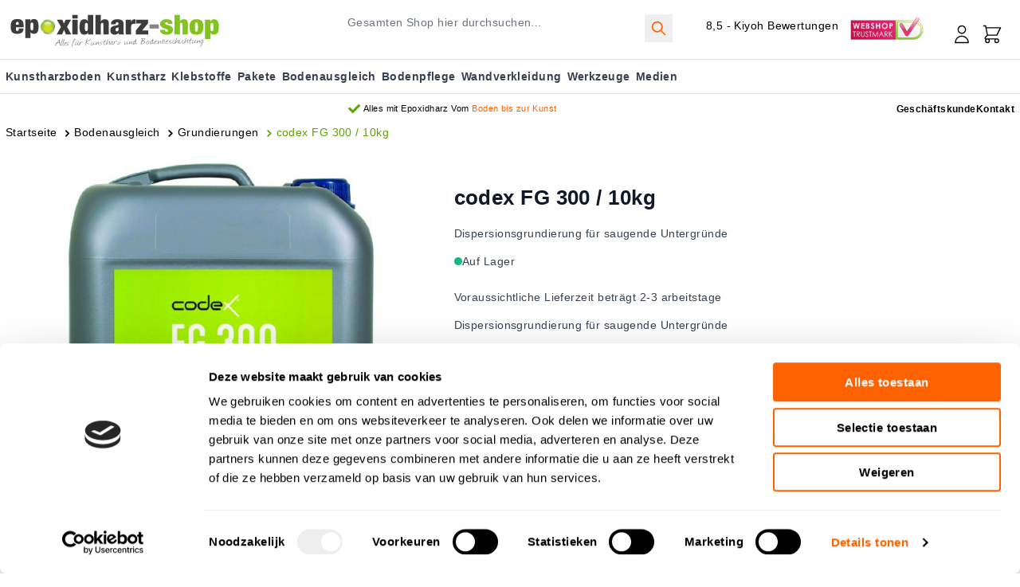

--- FILE ---
content_type: text/html; charset=UTF-8
request_url: https://www.epoxidharz-shop.de/codex-fg-300-10-kg
body_size: 59757
content:
<!doctype html>
<html lang="de">
<head prefix="og: http://ogp.me/ns# fb: http://ogp.me/ns/fb# product: http://ogp.me/ns/product#">
    <meta charset="utf-8"/>
<meta name="title" content="codex FG 300 / 10kg "/>
<meta name="description" content="codex FG 300 / 10kg für €80.75 bei epoxidharz-shop DE store kaufen. Kostenlose Lieferung ab €50. ✓ Nur Top-Marken. ✓ Fachkundige Beratung."/>
<meta name="keywords" content="codex FG 300 / 10kg"/>
<meta name="robots" content="INDEX,FOLLOW"/>
<meta name="viewport" content="width=device-width, initial-scale=1.0, maximum-scale=5.0, minimum-scale=1.0"/>
<title>codex FG 300 / 10kg </title>
        <link rel="stylesheet" type="text/css" media="all" href="https://www.epoxidharz-shop.de/static/version1765854334/frontend/hyva/epoxywinkel/de_DE/css/styles.min.css" />
<link rel="stylesheet" type="text/css" media="all" href="https://www.epoxidharz-shop.de/static/version1765854334/frontend/hyva/epoxywinkel/de_DE/css/custom-common.min.css" />
<link rel="stylesheet" type="text/css" media="all" href="https://www.epoxidharz-shop.de/static/version1765854334/frontend/hyva/epoxywinkel/de_DE/Mollie_Payment/css/styles.min.css" />
<link rel="stylesheet" type="text/css" media="all" href="https://www.epoxidharz-shop.de/static/version1765854334/frontend/hyva/epoxywinkel/de_DE/css/custom-product.min.css" />

<link rel="canonical" href="https://www.epoxidharz-shop.de/codex-fg-300-10-kg" />
<link rel="icon" type="image/x-icon" href="https://www.epoxidharz-shop.de/media/favicon/websites/9/EPW_FAV_1.png" />
<link rel="shortcut icon" type="image/x-icon" href="https://www.epoxidharz-shop.de/media/favicon/websites/9/EPW_FAV_1.png" />
<link rel="preconnect" href="https://analytics.google.com">
<link rel="preconnect" href="https://www.googletagmanager.com">

<link rel="dns-prefetch" href="https://www.google-analytics.com">
<link rel="dns-prefetch" href="https://www.google.co.in">


<meta name="google-site-verification" content="gNgufwXpdWivS_qyhfQ2fvsfN1GB-UaOBRb7X4vO2TI" />
<meta name="google-site-verification" content="8eAD1O0NRlcEAH86Bo4sSOspJLB-qB9yp0CAsmZoUf4" />
<meta name="google-site-verification" content="GPc1hl2Mztj3zggI4HoE-Zs0jjJEBqSEXG7_U9sgJfE" />
<style>
div#CybotCookiebotDialog button, div#CookiebotWidget button { line-height: 1;}
div#CybotCookiebotDialog {margin: 0px;}

#CybotCookiebotDialogFooter #CybotCookiebotDialogBodyLevelButtonCustomize, #CybotCookiebotDialogFooter #CybotCookiebotDialogBodyLevelButtonLevelOptinAllowallSelection, #CybotCookiebotDialogBodyButtonDecline, #CookiebotWidget-btn-withdraw {  background: #FFF !important; color: #000 !important; }
#CookiebotWidget .CookiebotWidget-consent-details button:hover {background: transparent !important;color: #222 !important;}

#CybotCookiebotDialog .CookieCard .CybotCookiebotDialogDetailBodyContentCookieContainerButton:not(:disabled):not(.disabled), .CookiebotWidget-show-consent-details { background: none !important;    border: none !important;    color: #222222 !important;}#CybotCookiebotDialog a:hover:after, #CybotCookiebotDialog a:hover:before, #CybotCookiebotDialog button:hover:after, #CybotCookiebotDialog button:hover:before {width: 0.5em !important;}
.block-widget-rokanthemes-brand {  overflow: hidden; } 
div#am-cookie-bar {
    z-index: 99999;
}

div[x-bind="overlay('am-cookie-bar-settings')"]  button[x-ref="ambar-settings-done"], div[x-ref=classic-am-cookie-group-info] button.ambar-action-btn {
    width: auto;
    height: 40px !important;
    margin-left: auto;
}

div#am-cookie-bar button.w-full {
  width: auto;
}

div[x-ref="am-cookie-bar-settings"] {
    max-height: 64vh;
    max-width: 750px;
}

div[x-ref="classic-am-cookie-group-info"] {
    max-width: 750px;
    max-height: 70vh;
}

div[x-bind="overlay('am-cookie-bar-settings')"] .btn-secondary:hover,  
div[x-ref="classic-am-cookie-group-info"]  .btn-secondary:hover {
    border-width: 2px !important;
}

div[x-bind="overlay('am-cookie-bar-settings')"] {
    z-index: 99999 !important;
 }

div#recaptcha-invisible {
    display: none !important;
}

* {
text-rendering: optimizeLegibility;
-webkit-font-smoothing: antialiased;
letter-spacing: 0.45px;
text-transform: none!important;
}
.page_footer {
background-color: #ebebeb!important;
}
.tagfix {
    width: auto;
    color: white!important;
    letter-spacing: 1.2px;
    border-radius: 30px;
    color: #5DA201!important;
    border: 1px #5DA201 solid;
    font-size: 0.8rem;
    padding: 0px 20px!important;
    height: 32px;
    line-height: 30px;
}
.tagfix:hover {
    color: white !important;
    background-color: #457901;
}
.headercolorfix {
   color: #5da201!important;
}
.zakelijke_klant {
    margin: 20px 0;
    background-color: #efefef70;
    border-radius: 6px;
    padding: 20px 0 1px 20px;
}
.zakelijke_klant a {
    color: #5da201!important;
    text-decoration: none;
}
.wk_usp_header {
    margin: 0 auto;
    width: auto;
}
.wk_avv {
    text-align: center;
    display: block;
}
.wk_usp {
    display: flex;
    flex-flow: row wrap;
    justify-content:center;
    list-style: none;
    padding: 0;
    margin: 0;
    height: 60px;
}
.wk_item {
    display: inline-flex;
    align-items: center;
    list-style: none;
    padding: 0 10px;
}
.wk_item img {
    height: 2.4vh;
}
.country_flags {
    display: flex;
    flex-flow: row wrap;
    justify-content: center;
    margin: 0 auto;
}
.country_flags ul li {
    display: inline-flex;
    list-style: none;
    justify-content: center;
    align-items: center;
    padding: 1vw;
}
.country_flags img {
    height: 24px;
    width: 24px;
}
.country_flags a {
    font-size: 0.8rem;
    padding: 0 10px
}

@media (max-width: 767px) {

div[x-ref="classic-am-cookie-group-info"] {
    max-width: 90vw;
}

}

.header-wrapper-sticky.enable-sticky img {
    vertical-align: bottom!important;
}


@media (min-width: 1280px) {

.top-home-content .xl\:grid-cols-5 {
    grid-template-columns: repeat(5, minmax(0,1fr));
}

.top-home-content .xl\:grid-cols-5 .boxService {
    margin: 0 15px;
}

.top-home-content .xl\:grid-cols-5 > div:first-child .boxService {
    margin-left: 0px;
}

.top-home-content .xl\:grid-cols-5 > div:last-child .boxService  {
    margin-right: 0px;
}

}
.amblog-post-container ol { list-style-type: number; padding-left: 20px; margin-bottom: 20px;}
.amblog-post-container ul { list-style-type: disc; padding-left: 20px; margin-bottom: 20px;}
</style>
     <!-- Magmodules Alternate Hreflang Tags -->  <link rel="alternate" hreflang="nl-nl" href="https://www.epoxywinkel.nl/codex-fg-300-10-kg"/> <link rel="alternate" hreflang="nl-be" href="https://www.epoxywinkel.be/codex-fg-300-10-kg"/> <link rel="alternate" hreflang="de-de" href="https://www.epoxidharz-shop.de/codex-fg-300-10-kg"/> <!-- Magmodules Alternate Hreflang Tags -->  


     <meta property="og:type" content="product" /><meta property="og:title" content="codex&#x20;FG&#x20;300&#x20;&#x2F;&#x20;10kg" /><meta property="og:image" content="https://www.epoxidharz-shop.de/media/catalog/product/cache/6517c62f5899ad6aa0ba23ceb3eeff97/c/o/codex_fg300.jpg" /><meta property="og:description" content="Dispersionsgrundierung&#x20;f&#xFC;r&#x20;saugende&#x20;Untergr&#xFC;nde" /><meta property="og:url" content="https://www.epoxidharz-shop.de/codex-fg-300-10-kg" /> <meta property="product:price:amount" content="80.75"/> <meta property="product:price:currency" content="EUR"/>   </head>
<body id="html-body" class="catalog-product-view product-codex-fg-300-10-kg categorypath-bodenausgleich-grundierungen category-grundierungen page-layout-1column">
 <noscript><iframe src='https://sst.epoxidharz-shop.de/ns.html?id=GTM-5D3PLSP' height='0' width='0' style='display:none;visibility:hidden'></iframe></noscript><input name="form_key" type="hidden" value="XRaV2C9yPX5Z3cpL" />
    <noscript>
        <section class="message global noscript border-b-2 border-blue-500 bg-blue-50 shadow-none m-0 px-0 rounded-none font-normal">
            <div class="container text-center">
                <p>
                    <strong>JavaScript scheint in Ihrem Browser deaktiviert zu sein.</strong>
                    <span>
                        Um unsere Website in bester Weise zu erfahren, aktivieren Sie Javascript in Ihrem Browser.                    </span>
                </p>
            </div>
        </section>
    </noscript>



<div class="page-wrapper">
<div x-data="{scrolAtTop: true}">
<div id="header" class="header-container" x-data="initHeader()"
     @keydown.window.escape="searchOpen = false;"
     @private-content-loaded.window="getData(event.detail.data)">
     <div class="container py-3">
		<div class="flex flex-wrap">
			<div class="w-full md:w-1/2 lg:w-1/2 flex flex-row md:hidden top-bar-left">
				
					<div class="top-text-left  flex flex-wrap pt-1 m-auto"><a class="inline-flex mr-4 ml-1" href="https://www.kiyoh.com/reviews/1059670/Epoxywinkel?lang=de" target="_blank" rel="noopener">8,5 - Kiyoh Bewertungen</a> <a href="https://www.keurmerk.info/nl/consumenten/webwinkel/?key=16391" target="_blank" rel="noopener"> <img class="inline-flex  h-8" src="[data-uri]" data-amsrc="https://www.epoxidharz-shop.de/media/wysiwyg/webshop_top.svg" alt="Epoxidharz-shop Qualitätszeichen" width="94" height="28"> </a></div>				
			</div>
		</div>
		<div class="flex flex-wrap">
			
				<div class="w-full md:w-1/3 col-site-logo">
					
					<div class="order-1 sm:order-2 lg:order-1 w-full pb-2 sm:w-auto sm:pb-0 hidden md:block">
    <a class="flex items-center justify-center lg:items-start lg:justify-start  text-xl font-medium tracking-wide text-gray-800
        no-underline hover:no-underline font-title"
       href="https://www.epoxidharz-shop.de/"
       title="epoxidharz-shop.de"
       aria-label="store logo">
        <img class="logoSticky" src="https://www.epoxidharz-shop.de/media/logo/websites/9/logo_epoxywinkel_duits.svg"
             title="epoxidharz-shop.de"
             alt="epoxidharz-shop.de"
            width="275"            height="62"        />
            </a>
</div>				</div>
				<div class="w-full md:w-2/3 relative flex flex-row">
					<div class="w-full flex flex-row  items-center">
						<div class="w-1/6 md:hidden  text-left">
							<span data-action="toggle-nav" class="action nav-toggle" @click="$dispatch('toggle-mobile-menu')" :class="{ 'inline-block': !open }" >
							<svg xmlns="http://www.w3.org/2000/svg" fill="none" viewBox="0 0 24 24" stroke-width="1" stroke="currentColor" class="p-2" width="48" height="48" :class="{ 'hidden' : !open, 'block': open }" aria-hidden="true">
  <path stroke-linecap="round" stroke-linejoin="round" d="M4 6h16M4 12h16M4 18h16"/>
</svg>
							</span>
						</div>
						<div class="w-1/2 md:hidden flex-grow  text-left">
							<div class="float-left pb-2 w-full sm:pb-0 md:hidden inline-flex">
    <a class="flex w-full  items-center justify-center lg:items-start lg:justify-start  text-xl font-medium tracking-wide text-gray-800
        no-underline hover:no-underline font-title"
       href="https://www.epoxidharz-shop.de/"
       title="epoxidharz-shop.de"
       class="logoMobile" 
       aria-label="store logo">
        <img class="logoSticky" src="https://www.epoxidharz-shop.de/media/logo/websites/9/logo_epoxywinkel_duits.svg"
             title="epoxidharz-shop.de"
             alt="epoxidharz-shop.de"
            width="275"            height="62"        />
            </a>
</div>						</div>	
						<div class="md:w-full flex md:block  top-search  text-right items-center">
								<div class="hidden md:inline-block  w-1/2 align-top pt-2 float-left">
									

<div id="search-content" x-show="true">
    <div class="container mx-auto text-black" x-data="initMiniSearchComponent()" @click.away="show = false">
        <form class="form minisearch" id="search_mini_form" action="https://www.epoxidharz-shop.de/catalogsearch/result/" method="get" role="search">
            <div class="relative">
                <label class="sr-only" for="search">
                    Gesamten&#x20;Shop&#x20;hier&#x20;durchsuchen...                </label>
                <input id="search"
                       x-on:input.debounce="getSearchResults()"
                       x-ref="searchInput"
                       type="search"
                       class="w-full md:rounded md:border-gray-300 text-base leading-normal transition appearance-none text-grey-800
                        focus:outline-none focus:border-transparent"
                       autocapitalize="off" autocomplete="off" autocorrect="off"
                       name="q"
                       value=""
                       placeholder="Gesamten&#x20;Shop&#x20;hier&#x20;durchsuchen..."
                       maxlength="128"
                       @search-open.window.debounce.10="
                            $el.focus();
                            $el.select();
                       "
                />
                <button type="submit"
						title="Search"
						class="action p-2 hidden md:block search absolute right-0 top-0  color-orange"
						aria-label="Search"
				>
					<span class="sr-only label">
						Search					</span>

					<svg xmlns="http://www.w3.org/2000/svg" fill="none" viewBox="0 0 24 24" stroke-width="2" stroke="currentColor" class="w-7 h-7 md:h-6 md:w-6 hover:text-black" width="25" height="25" role="img">
  <path stroke-linecap="round" stroke-linejoin="round" d="M21 21l-6-6m2-5a7 7 0 11-14 0 7 7 0 0114 0z"/>
<title>search</title></svg>
				</button>
            </div>
            <div id="search_autocomplete" class="search-autocomplete relative w-full" x-show="show" style="display:none;">
                <div class="absolute bg-white border border-solid border-black z-200 w-full grid grid-cols-1 md:grid-cols-3 text-left">
                    <template x-for="searchResultByType in Object.values(searchResultsByType)">
                        <div class="">
                            <template x-if="searchResultByType.hasOwnProperty(0) && templates[searchResultByType[0].type].title && templates[searchResultByType[0].type].titleRenderer === undefined">
                                <div class="font-bold pt-2 pl-2 text-center" x-text="templates[searchResultByType[0].type].title"></div>
                            </template>
                            <template x-if="searchResultByType.hasOwnProperty(0) && templates[searchResultByType[0].type].titleRenderer !== undefined">
                                <div class="font-bold pt-2 pl-2 text-center" x-text="window[templates[searchResultByType[0].type].titleRenderer](searchResultByType)"></div>
                            </template>

                            <template x-for="searchResult in searchResultByType">
                                <div class="hover:bg-gray-100">
                                                                             <template x-if="searchResult.type == 'term'"><a class="w-full block p-2" x-bind:href="'https://www.epoxidharz-shop.de/catalogsearch/result/?q=' + searchResult.title" :title="searchResult.title"><span class="text-sm" x-text="searchResult.title"></span> <span class="text-sm" x-text="'(' + searchResult.num_results + ')'"></span></a></template>                                                                             <template x-if="searchResult.type == 'product'"><a class="w-full block" :href="searchResult.url" :title="searchResult.title"><div class="grid grid-cols-4 gap-4 p-3"><div><img :src="searchResult.image" class="inline-block" /></div><div class="col-span-3"><span class="text-sm" x-text="searchResult.title"></span> <span class="text-sm font-bold" x-html="searchResult.price"></span></div></div></a></template>                                                                             <template x-if="searchResult.type == 'category'"><a class="w-full block p-2" :href="searchResult.url" :title="searchResult.title"><span class="text-sm italic block text-gray-500" x-text="searchResult.breadcrumb.join(' > ').concat(' > ')"></span> <span class="text-sm" x-text="searchResult.title"></span></a></template>                                                                             <template x-if="searchResult.type == 'product_attribute'"><a class="w-full block p-2" :href="searchResult.url" :title="searchResult.title"><span class="text-sm" x-text="searchResult.title"></span> <span class="text-xs uppercase text-gray-500" x-text="searchResult.attribute_label" style="vertical-align: super;"></span></a></template>                                                                             <template x-if="searchResult.type == 'cms_page'"><a class="w-full block p-2" :href="searchResult.url" :title="searchResult.title"><span class="text-sm" x-text="searchResult.title"></span></a></template>                                                                    </div>
                            </template>
                        </div>
                    </template>
                </div>
            </div>
                    </form>
    </div>
</div>								</div>
								<div class="hidden md:inline-block  w-1/3 align-top pt-2">
								<div class="top-text-left  flex flex-wrap pt-1 m-auto"><a class="inline-flex mr-4 ml-1" href="https://www.kiyoh.com/reviews/1059670/Epoxywinkel?lang=de" target="_blank" rel="noopener">8,5 - Kiyoh Bewertungen</a> <a href="https://www.keurmerk.info/nl/consumenten/webwinkel/?key=16391" target="_blank" rel="noopener"> <img class="inline-flex  h-8" src="[data-uri]" data-amsrc="https://www.epoxidharz-shop.de/media/wysiwyg/webshop_top.svg" alt="Epoxidharz-shop Qualitätszeichen" width="94" height="28"> </a></div>								</div>
								<div class="inline-flex	md:mt-5 pl-4 mr-4">
								
								
								
								<!--Customer Icon & Dropdown-->
								<!-- BLOCK header.customer -->
<div x-data="{ open: false }" class="relative inline-block ml-1 sm:ml-3">
    <a
        href="https&#x3A;&#x2F;&#x2F;www.epoxidharz-shop.de&#x2F;customer&#x2F;account&#x2F;"
        id="customer-menu"
        class="block hover:text-black"
        @click.prevent="open = true"
        :aria-expanded="open ? 'true' : 'false'"
        aria-label="My&#x20;Account"
    >
        <svg xmlns="http://www.w3.org/2000/svg" fill="none" viewBox="0 0 24 24" stroke-width="1" stroke="currentColor" class="h-8 w-8" width="32" height="32" aria-hidden="true">
  <path stroke-linecap="round" stroke-linejoin="round" d="M16 7a4 4 0 11-8 0 4 4 0 018 0zM12 14a7 7 0 00-7 7h14a7 7 0 00-7-7z"/>
</svg>
    </a>
    <nav class="absolute right-0 z-20 w-40 py-2 mt-2 -mr-4 px-1 overflow-auto origin-top-right rounded-sm
        shadow-lg sm:w-48 lg:mt-3 bg-container-lighter"
         x-cloak x-show="open"
         @click.outside="open = false"
         aria-labelledby="customer-menu"
    >
                    <a class="block px-4 py-2 lg:px-5 lg:py-2 hover:bg-gray-100"
               onclick="hyva.setCookie && hyva.setCookie(
                   'login_redirect',
                   window.location.href,
                   1
               )"
               href="https://www.epoxidharz-shop.de/customer/account/index/">
                Anmelden            </a>
                            <a class="block px-4 py-2 lg:px-5 lg:py-2 hover:bg-gray-100"
                   href="https://www.epoxidharz-shop.de/customer/account/create/"
                >
                    Ein Konto erstellen                </a>
                        </nav>
</div><!-- /BLOCK header.customer -->								<!--Cart Icon-->
								<a id="menu-cart-icon"
								   @click.prevent.stop="$dispatch('toggle-cart',{});"								   class=" inline-block ml-1 no-underline sm:ml-3 hover:text-black" 
								   :class="{ 'mini-cart-wrapper enable-sticky': !scrolAtTop, 'relative': scrolAtTop }" @scroll.window="scrolAtTop = (window.pageYOffset > 200) ? false : true"	
								   href="https://www.epoxidharz-shop.de/checkout/cart/index/"
								>
									<span class="sr-only label">
										Cart									</span>

									<svg xmlns="http://www.w3.org/2000/svg" fill="none" viewBox="0 0 24 24" stroke-width="1" stroke="currentColor" class="w-8 h-8 hover:text-black" width="25" height="25" role="img">
  <path stroke-linecap="round" stroke-linejoin="round" d="M3 3h2l.4 2M7 13h10l4-8H5.4M7 13L5.4 5M7 13l-2.293 2.293c-.63.63-.184 1.707.707 1.707H17m0 0a2 2 0 100 4 2 2 0 000-4zm-8 2a2 2 0 11-4 0 2 2 0 014 0z"/>
<title>shopping-cart</title></svg>

									<span x-text="cart.summary_count"
										  class="absolute top-0 right-0 hidden h-5 px-2 py-1 -mt-5 -mr-4 text-xs font-semibold
											leading-none text-center text-white uppercase transform -translate-x-1
											translate-y-1/2 rounded-full bg-primary background-green"
										  :class="{
											'hidden': !cart.summary_count,
											'block': cart.summary_count }"
										  
									></span>
								</a>	
								

							</div>
						
						</div>
						
					</div>
				</div>
			
		</div>
		<!--Search-->
		<div class="md:absolute z-10 w-full border-t shadow-sm bg-container-lighter border-container-lighter p-2"
			 id="search-content2"
			 :class="{ 'block': searchOpen}" x-cloak x-show="searchOpen"
			 @click.outside="searchOpen = false"
		>
			

<div id="search-content" x-show="true">
    <div class="container mx-auto text-black" x-data="initMiniSearchComponent()" @click.away="show = false">
        <form class="form minisearch" id="search_mini_form" action="https://www.epoxidharz-shop.de/catalogsearch/result/" method="get" role="search">
            <div class="relative">
                <label class="sr-only" for="search">
                    Gesamten&#x20;Shop&#x20;hier&#x20;durchsuchen...                </label>
                <input id="search"
                       x-on:input.debounce="getSearchResults()"
                       x-ref="searchInput"
                       type="search"
                       class="w-full md:rounded md:border-gray-300 text-base leading-normal transition appearance-none text-grey-800
                        focus:outline-none focus:border-transparent"
                       autocapitalize="off" autocomplete="off" autocorrect="off"
                       name="q"
                       value=""
                       placeholder="Gesamten&#x20;Shop&#x20;hier&#x20;durchsuchen..."
                       maxlength="128"
                       @search-open.window.debounce.10="
                            $el.focus();
                            $el.select();
                       "
                />
                <button type="submit"
						title="Search"
						class="action p-2 hidden md:block search absolute right-0 top-0  color-orange"
						aria-label="Search"
				>
					<span class="sr-only label">
						Search					</span>

					<svg xmlns="http://www.w3.org/2000/svg" fill="none" viewBox="0 0 24 24" stroke-width="2" stroke="currentColor" class="w-7 h-7 md:h-6 md:w-6 hover:text-black" width="25" height="25" role="img">
  <path stroke-linecap="round" stroke-linejoin="round" d="M21 21l-6-6m2-5a7 7 0 11-14 0 7 7 0 0114 0z"/>
<title>search</title></svg>
				</button>
            </div>
            <div id="search_autocomplete" class="search-autocomplete relative w-full" x-show="show" style="display:none;">
                <div class="absolute bg-white border border-solid border-black z-200 w-full grid grid-cols-1 md:grid-cols-3 text-left">
                    <template x-for="searchResultByType in Object.values(searchResultsByType)">
                        <div class="">
                            <template x-if="searchResultByType.hasOwnProperty(0) && templates[searchResultByType[0].type].title && templates[searchResultByType[0].type].titleRenderer === undefined">
                                <div class="font-bold pt-2 pl-2 text-center" x-text="templates[searchResultByType[0].type].title"></div>
                            </template>
                            <template x-if="searchResultByType.hasOwnProperty(0) && templates[searchResultByType[0].type].titleRenderer !== undefined">
                                <div class="font-bold pt-2 pl-2 text-center" x-text="window[templates[searchResultByType[0].type].titleRenderer](searchResultByType)"></div>
                            </template>

                            <template x-for="searchResult in searchResultByType">
                                <div class="hover:bg-gray-100">
                                                                             <template x-if="searchResult.type == 'term'"><a class="w-full block p-2" x-bind:href="'https://www.epoxidharz-shop.de/catalogsearch/result/?q=' + searchResult.title" :title="searchResult.title"><span class="text-sm" x-text="searchResult.title"></span> <span class="text-sm" x-text="'(' + searchResult.num_results + ')'"></span></a></template>                                                                             <template x-if="searchResult.type == 'product'"><a class="w-full block" :href="searchResult.url" :title="searchResult.title"><div class="grid grid-cols-4 gap-4 p-3"><div><img :src="searchResult.image" class="inline-block" /></div><div class="col-span-3"><span class="text-sm" x-text="searchResult.title"></span> <span class="text-sm font-bold" x-html="searchResult.price"></span></div></div></a></template>                                                                             <template x-if="searchResult.type == 'category'"><a class="w-full block p-2" :href="searchResult.url" :title="searchResult.title"><span class="text-sm italic block text-gray-500" x-text="searchResult.breadcrumb.join(' > ').concat(' > ')"></span> <span class="text-sm" x-text="searchResult.title"></span></a></template>                                                                             <template x-if="searchResult.type == 'product_attribute'"><a class="w-full block p-2" :href="searchResult.url" :title="searchResult.title"><span class="text-sm" x-text="searchResult.title"></span> <span class="text-xs uppercase text-gray-500" x-text="searchResult.attribute_label" style="vertical-align: super;"></span></a></template>                                                                             <template x-if="searchResult.type == 'cms_page'"><a class="w-full block p-2" :href="searchResult.url" :title="searchResult.title"><span class="text-sm" x-text="searchResult.title"></span></a></template>                                                                    </div>
                            </template>
                        </div>
                    </template>
                </div>
            </div>
                    </form>
    </div>
</div>		</div>

		<div class="w-full md:hidden overflow-x-hidden relative mobile-marquee my-2">
		  <ul>
<li class="w-screen flex-none" style="--i: 0; --j: 5;"><a style="font-size: 0.9rem; font-weight: 600; line-height: 1.5em;" href="/advies/category/epoxy-kunst-maken"><img class="inline-block" style="margin: 0 4px;" src="[data-uri]" data-amsrc="https://www.epoxidharz-shop.de/media/amasty/webp/wysiwyg/check_icon_png.webp" alt="Check Mark" width="15" height="15" loading="lazy">Alles für Epoxidharz</a></li>
<li class="w-screen flex-none" style="--i: 1; --j: 5;"><a style="font-size: 0.9rem; font-weight: 600; line-height: 1.5em;" href="/uber-uns"><img class="inline-block" style="margin: 0 4px;" src="[data-uri]" data-amsrc="https://www.epoxidharz-shop.de/media/amasty/webp/wysiwyg/check_icon_png.webp" alt="Check Mark" width="15" height="15" loading="lazy">12 Jahre Erfahrung</a></li>
<li class="w-screen flex-none" style="--i: 2; --j: 5;"><a style="font-size: 0.9rem; font-weight: 600; line-height: 1.5em;" href="https://www.youtube.com/epoxywinkel"><img class="inline-block" style="margin: 0 4px;" src="[data-uri]" data-amsrc="https://www.epoxidharz-shop.de/media/amasty/webp/wysiwyg/check_icon_png.webp" alt="Check Mark" width="15" height="15" loading="lazy">Hilfreiche Hinweise</a></li>
<li class="w-screen flex-none" style="--i: 3; --j: 5;"><a style="font-size: 0.9rem; font-weight: 600; line-height: 1.5em;" href="tel:+0856207090"><img class="inline-block" style="margin: 0 4px;" src="[data-uri]" data-amsrc="https://www.epoxidharz-shop.de/media/amasty/webp/wysiwyg/check_icon_png.webp" alt="Check Mark" width="15" height="15" loading="lazy">Kostenlose Beratung</a></li>
</ul>	
		  
		</div>
	</div>	
	
	 <div class=" md:border-t md:border-b border-grey-200">	
		<div class="header-wrapper-sticky   enabled-header-sticky z-10 relative" :class="{ 'enable-sticky': !scrolAtTop }" @scroll.window="scrolAtTop = (window.pageYOffset > 200) ? false : true">
			<div class="container container-header-sticky flex flex-wrap">
				<div class="logo-sticky hidden" :class="{ 'hidden': scrolAtTop }"><a href="https://www.epoxidharz-shop.de/" title="Logo"><img src="https://www.epoxidharz-shop.de/media/hwd/stickylogo/default/EPW_round_final.png" class="logoSticky" alt="Logo"/></a></div>
				<div class="top-menu top-menu-sticky">
				  <div x-data="initMenuMobile_697776092c444()"
     class="z-20 order-2 sm:order-1 lg:order-2 navigation md:hidden font-bold"
>
    <!-- mobile -->
    <div @load.window="setActiveMenu($root)"
         class="bg-container-lighter"
         :class="{'h-screen overflow-x-hidden overflow-y-auto fixed top-0 left-0 w-full' : open}"
         @toggle-mobile-menu.window="open = !open"
         @keydown.window.escape="open=false"
    >
        <div class="flex items-baseline justify-between menu-icon">
            <div class="flex justify-end w-full">
                <span  @click="$dispatch('toggle-mobile-menu')"
                       class="flex items-center justify-center cursor-pointer"
                       :class="{ 'ml-auto': open }">
                    <svg xmlns="http://www.w3.org/2000/svg" fill="none" viewBox="0 0 24 24" stroke-width="2" stroke="currentColor" class="hidden p-4" width="64" height="64" :class="{ 'hidden' : !open, 'block': open }" role="img">
  <path stroke-linecap="round" stroke-linejoin="round" d="M6 18L18 6M6 6l12 12"/>
<title>x</title></svg>
                                    </span>
            </div>
        </div>

        <nav
            class="hidden w-full duration-150 ease-in-out transform border-t transition-display border-container"
            :class="{ 'hidden' : !open }"
        >
                    <div class="level-0 w-full">
                <span
                    class="flex items-center transition-transform duration-150 ease-in-out transform"
                    :class="{
                        '-translate-x-full' : mobilePanelActiveId,
                        'translate-x-0' : !mobilePanelActiveId
                    }"
                >
                    <a class="flex items-center w-full px-8 py-4 border-b cursor-pointer
                        bg-container-lighter border-container level-0"
                       href="https://www.epoxidharz-shop.de/kunstharzboden"
                       title="Kunstharzboden">
                        Kunstharzboden                    </a>
                                        <span class="absolute right-0 flex w-8 h-8 mr-8 border rounded cursor-pointer
                        bg-container-lighter border-container"
                          @click="mobilePanelActiveId =
                          mobilePanelActiveId === 'category-node-451' ?
                           0 : 'category-node-451'"
                    >
                        <svg xmlns="http://www.w3.org/2000/svg" fill="none" viewBox="0 0 24 24" stroke-width="2" stroke="currentColor" class="w-full h-full p-1" width="24" height="24" role="img">
  <path stroke-linecap="round" stroke-linejoin="round" d="M9 5l7 7-7 7"/>
<title>chevron-right</title></svg>
                    </span>
                                    </span>
                                    <div
                        class="absolute top-0 right-0 z-10 w-full h-full transition-transform duration-200 ease-in-out
                            translate-x-full transform bg-container-lighter"
                        :class="{
                            'translate-x-full' : mobilePanelActiveId !== 'category-node-451',
                            'translate-x-0' : mobilePanelActiveId === 'category-node-451',
                        }"
                    >
                        <span class="flex items-center px-8 py-4 border-b cursor-pointer bg-container border-container"
                              @click="mobilePanelActiveId = 0"
                        >
                            <svg xmlns="http://www.w3.org/2000/svg" fill="none" viewBox="0 0 24 24" stroke-width="2" stroke="currentColor" width="24" height="24" role="img">
  <path stroke-linecap="round" stroke-linejoin="round" d="M15 19l-7-7 7-7"/>
<title>chevron-left</title></svg>
                            <span class="ml-4">
                                Kunstharzboden                            </span>
                        </span>
                        
                        
                            <a href="https://www.epoxidharz-shop.de/kunstharzboden/gussboden"
                               title="Gussb&#xF6;den"
                               class="flex items-center w-full px-8 py-4 border-b cursor-pointer
                                bg-container-lighter border-container"
                            >
                                <span class="w-6"></span>
                                <span class="ml-4 text-base text-gray-700 lg:ml-0">
                                    Gussböden                                </span>
                            </a>
                        
                            <a href="https://www.epoxidharz-shop.de/kunstharzboden/bodenbeschichtung"
                               title="Bodenbeschichtung"
                               class="flex items-center w-full px-8 py-4 border-b cursor-pointer
                                bg-container-lighter border-container"
                            >
                                <span class="w-6"></span>
                                <span class="ml-4 text-base text-gray-700 lg:ml-0">
                                    Bodenbeschichtung                                </span>
                            </a>
                        
                            <a href="https://www.epoxidharz-shop.de/kunstharzboden/epoxidharz-boden"
                               title="Epoxidharz&#x20;boden"
                               class="flex items-center w-full px-8 py-4 border-b cursor-pointer
                                bg-container-lighter border-container"
                            >
                                <span class="w-6"></span>
                                <span class="ml-4 text-base text-gray-700 lg:ml-0">
                                    Epoxidharz boden                                </span>
                            </a>
                        
                            <a href="https://www.epoxidharz-shop.de/kunstharzboden/wohnbeton"
                               title="Wohnbeton"
                               class="flex items-center w-full px-8 py-4 border-b cursor-pointer
                                bg-container-lighter border-container"
                            >
                                <span class="w-6"></span>
                                <span class="ml-4 text-base text-gray-700 lg:ml-0">
                                    Wohnbeton                                </span>
                            </a>
                        
                            <a href="https://www.epoxidharz-shop.de/kunstharzboden/lavastein-designboden"
                               title="Lavastein&#x20;Designboden"
                               class="flex items-center w-full px-8 py-4 border-b cursor-pointer
                                bg-container-lighter border-container"
                            >
                                <span class="w-6"></span>
                                <span class="ml-4 text-base text-gray-700 lg:ml-0">
                                    Lavastein Designboden                                </span>
                            </a>
                        
                            <a href="https://www.epoxidharz-shop.de/kunstharzboden/kratzspachtel"
                               title="Kratzspachtel"
                               class="flex items-center w-full px-8 py-4 border-b cursor-pointer
                                bg-container-lighter border-container"
                            >
                                <span class="w-6"></span>
                                <span class="ml-4 text-base text-gray-700 lg:ml-0">
                                    Kratzspachtel                                </span>
                            </a>
                        
                            <a href="https://www.epoxidharz-shop.de/kunstharzboden/decklacke"
                               title="Decklacke"
                               class="flex items-center w-full px-8 py-4 border-b cursor-pointer
                                bg-container-lighter border-container"
                            >
                                <span class="w-6"></span>
                                <span class="ml-4 text-base text-gray-700 lg:ml-0">
                                    Decklacke                                </span>
                            </a>
                        
                            <a href="https://www.epoxidharz-shop.de/kunstharzboden/epoxy-grundierung"
                               title="Epoxy&#x20;Grundierung"
                               class="flex items-center w-full px-8 py-4 border-b cursor-pointer
                                bg-container-lighter border-container"
                            >
                                <span class="w-6"></span>
                                <span class="ml-4 text-base text-gray-700 lg:ml-0">
                                    Epoxy Grundierung                                </span>
                            </a>
                        
                            <a href="https://www.epoxidharz-shop.de/kunstharzboden/farbflocken"
                               title="Farbflocken"
                               class="flex items-center w-full px-8 py-4 border-b cursor-pointer
                                bg-container-lighter border-container"
                            >
                                <span class="w-6"></span>
                                <span class="ml-4 text-base text-gray-700 lg:ml-0">
                                    Farbflocken                                </span>
                            </a>
                        
                            <a href="https://www.epoxidharz-shop.de/kunstharzboden/boden-rutschfest"
                               title="Boden&#x20;rutschfest"
                               class="flex items-center w-full px-8 py-4 border-b cursor-pointer
                                bg-container-lighter border-container"
                            >
                                <span class="w-6"></span>
                                <span class="ml-4 text-base text-gray-700 lg:ml-0">
                                    Boden rutschfest                                </span>
                            </a>
                        
                            <a href="https://www.epoxidharz-shop.de/kunstharzboden/epoxidreparatur"
                               title="Epoxidreparatur"
                               class="flex items-center w-full px-8 py-4 border-b cursor-pointer
                                bg-container-lighter border-container"
                            >
                                <span class="w-6"></span>
                                <span class="ml-4 text-base text-gray-700 lg:ml-0">
                                    Epoxidreparatur                                </span>
                            </a>
                        
                            <a href="https://www.epoxidharz-shop.de/kunstharzboden/kellenboden"
                               title="Kellenboden"
                               class="flex items-center w-full px-8 py-4 border-b cursor-pointer
                                bg-container-lighter border-container"
                            >
                                <span class="w-6"></span>
                                <span class="ml-4 text-base text-gray-700 lg:ml-0">
                                    Kellenboden                                </span>
                            </a>
                                            </div>
                            </div>
                    <div class="level-0 w-full">
                <span
                    class="flex items-center transition-transform duration-150 ease-in-out transform"
                    :class="{
                        '-translate-x-full' : mobilePanelActiveId,
                        'translate-x-0' : !mobilePanelActiveId
                    }"
                >
                    <a class="flex items-center w-full px-8 py-4 border-b cursor-pointer
                        bg-container-lighter border-container level-0"
                       href="https://www.epoxidharz-shop.de/kunstharz"
                       title="Kunstharz">
                        Kunstharz                    </a>
                                        <span class="absolute right-0 flex w-8 h-8 mr-8 border rounded cursor-pointer
                        bg-container-lighter border-container"
                          @click="mobilePanelActiveId =
                          mobilePanelActiveId === 'category-node-488' ?
                           0 : 'category-node-488'"
                    >
                        <svg xmlns="http://www.w3.org/2000/svg" fill="none" viewBox="0 0 24 24" stroke-width="2" stroke="currentColor" class="w-full h-full p-1" width="24" height="24" role="img">
  <path stroke-linecap="round" stroke-linejoin="round" d="M9 5l7 7-7 7"/>
<title>chevron-right</title></svg>
                    </span>
                                    </span>
                                    <div
                        class="absolute top-0 right-0 z-10 w-full h-full transition-transform duration-200 ease-in-out
                            translate-x-full transform bg-container-lighter"
                        :class="{
                            'translate-x-full' : mobilePanelActiveId !== 'category-node-488',
                            'translate-x-0' : mobilePanelActiveId === 'category-node-488',
                        }"
                    >
                        <span class="flex items-center px-8 py-4 border-b cursor-pointer bg-container border-container"
                              @click="mobilePanelActiveId = 0"
                        >
                            <svg xmlns="http://www.w3.org/2000/svg" fill="none" viewBox="0 0 24 24" stroke-width="2" stroke="currentColor" width="24" height="24" role="img">
  <path stroke-linecap="round" stroke-linejoin="round" d="M15 19l-7-7 7-7"/>
<title>chevron-left</title></svg>
                            <span class="ml-4">
                                Kunstharz                            </span>
                        </span>
                        
                        
                            <a href="https://www.epoxidharz-shop.de/kunstharz/resin-art"
                               title="Resin&#x20;Art"
                               class="flex items-center w-full px-8 py-4 border-b cursor-pointer
                                bg-container-lighter border-container"
                            >
                                <span class="w-6"></span>
                                <span class="ml-4 text-base text-gray-700 lg:ml-0">
                                    Resin Art                                </span>
                            </a>
                        
                            <a href="https://www.epoxidharz-shop.de/kunstharz/kleine-gussteile"
                               title="Kleine&#x20;Gussteile"
                               class="flex items-center w-full px-8 py-4 border-b cursor-pointer
                                bg-container-lighter border-container"
                            >
                                <span class="w-6"></span>
                                <span class="ml-4 text-base text-gray-700 lg:ml-0">
                                    Kleine Gussteile                                </span>
                            </a>
                        
                            <a href="https://www.epoxidharz-shop.de/kunstharz/grosse-gussteile"
                               title="Gro&#xDF;e&#x20;Gussteile"
                               class="flex items-center w-full px-8 py-4 border-b cursor-pointer
                                bg-container-lighter border-container"
                            >
                                <span class="w-6"></span>
                                <span class="ml-4 text-base text-gray-700 lg:ml-0">
                                    Große Gussteile                                </span>
                            </a>
                        
                            <a href="https://www.epoxidharz-shop.de/kunstharz/giessharz"
                               title="Gie&#xDF;harz"
                               class="flex items-center w-full px-8 py-4 border-b cursor-pointer
                                bg-container-lighter border-container"
                            >
                                <span class="w-6"></span>
                                <span class="ml-4 text-base text-gray-700 lg:ml-0">
                                    Gießharz                                </span>
                            </a>
                        
                            <a href="https://www.epoxidharz-shop.de/kunstharz/epoxidharz-bodenbeschichtung"
                               title="Epoxidharz&#x20;Bodenbeschichtung"
                               class="flex items-center w-full px-8 py-4 border-b cursor-pointer
                                bg-container-lighter border-container"
                            >
                                <span class="w-6"></span>
                                <span class="ml-4 text-base text-gray-700 lg:ml-0">
                                    Epoxidharz Bodenbeschichtung                                </span>
                            </a>
                        
                            <a href="https://www.epoxidharz-shop.de/kunstharz/epoxidharz"
                               title="Epoxidharz"
                               class="flex items-center w-full px-8 py-4 border-b cursor-pointer
                                bg-container-lighter border-container"
                            >
                                <span class="w-6"></span>
                                <span class="ml-4 text-base text-gray-700 lg:ml-0">
                                    Epoxidharz                                </span>
                            </a>
                        
                            <a href="https://www.epoxidharz-shop.de/kunstharz/laminierung"
                               title="Laminierung"
                               class="flex items-center w-full px-8 py-4 border-b cursor-pointer
                                bg-container-lighter border-container"
                            >
                                <span class="w-6"></span>
                                <span class="ml-4 text-base text-gray-700 lg:ml-0">
                                    Laminierung                                </span>
                            </a>
                        
                            <a href="https://www.epoxidharz-shop.de/kunstharz/epoxidharz-farbe"
                               title="Epoxidharz&#x20;Farbe"
                               class="flex items-center w-full px-8 py-4 border-b cursor-pointer
                                bg-container-lighter border-container"
                            >
                                <span class="w-6"></span>
                                <span class="ml-4 text-base text-gray-700 lg:ml-0">
                                    Epoxidharz Farbe                                </span>
                            </a>
                        
                            <a href="https://www.epoxidharz-shop.de/kunstharz/epoxid-spachtelmasse"
                               title="Epoxid&#x20;Spachtelmasse"
                               class="flex items-center w-full px-8 py-4 border-b cursor-pointer
                                bg-container-lighter border-container"
                            >
                                <span class="w-6"></span>
                                <span class="ml-4 text-base text-gray-700 lg:ml-0">
                                    Epoxid Spachtelmasse                                </span>
                            </a>
                        
                            <a href="https://www.epoxidharz-shop.de/kunstharz/hilfmittel"
                               title="Hilfmittel"
                               class="flex items-center w-full px-8 py-4 border-b cursor-pointer
                                bg-container-lighter border-container"
                            >
                                <span class="w-6"></span>
                                <span class="ml-4 text-base text-gray-700 lg:ml-0">
                                    Hilfmittel                                </span>
                            </a>
                                            </div>
                            </div>
                    <div class="level-0 w-full">
                <span
                    class="flex items-center transition-transform duration-150 ease-in-out transform"
                    :class="{
                        '-translate-x-full' : mobilePanelActiveId,
                        'translate-x-0' : !mobilePanelActiveId
                    }"
                >
                    <a class="flex items-center w-full px-8 py-4 border-b cursor-pointer
                        bg-container-lighter border-container level-0"
                       href="https://www.epoxidharz-shop.de/klebstoffe"
                       title="Klebstoffe">
                        Klebstoffe                    </a>
                                        <span class="absolute right-0 flex w-8 h-8 mr-8 border rounded cursor-pointer
                        bg-container-lighter border-container"
                          @click="mobilePanelActiveId =
                          mobilePanelActiveId === 'category-node-477' ?
                           0 : 'category-node-477'"
                    >
                        <svg xmlns="http://www.w3.org/2000/svg" fill="none" viewBox="0 0 24 24" stroke-width="2" stroke="currentColor" class="w-full h-full p-1" width="24" height="24" role="img">
  <path stroke-linecap="round" stroke-linejoin="round" d="M9 5l7 7-7 7"/>
<title>chevron-right</title></svg>
                    </span>
                                    </span>
                                    <div
                        class="absolute top-0 right-0 z-10 w-full h-full transition-transform duration-200 ease-in-out
                            translate-x-full transform bg-container-lighter"
                        :class="{
                            'translate-x-full' : mobilePanelActiveId !== 'category-node-477',
                            'translate-x-0' : mobilePanelActiveId === 'category-node-477',
                        }"
                    >
                        <span class="flex items-center px-8 py-4 border-b cursor-pointer bg-container border-container"
                              @click="mobilePanelActiveId = 0"
                        >
                            <svg xmlns="http://www.w3.org/2000/svg" fill="none" viewBox="0 0 24 24" stroke-width="2" stroke="currentColor" width="24" height="24" role="img">
  <path stroke-linecap="round" stroke-linejoin="round" d="M15 19l-7-7 7-7"/>
<title>chevron-left</title></svg>
                            <span class="ml-4">
                                Klebstoffe                            </span>
                        </span>
                        
                        
                            <a href="https://www.epoxidharz-shop.de/klebstoffe/parkettklebstoffe"
                               title="Parkettklebstoffe"
                               class="flex items-center w-full px-8 py-4 border-b cursor-pointer
                                bg-container-lighter border-container"
                            >
                                <span class="w-6"></span>
                                <span class="ml-4 text-base text-gray-700 lg:ml-0">
                                    Parkettklebstoffe                                </span>
                            </a>
                        
                            <a href="https://www.epoxidharz-shop.de/klebstoffe/fliesenkleber"
                               title="Fliesenkleber"
                               class="flex items-center w-full px-8 py-4 border-b cursor-pointer
                                bg-container-lighter border-container"
                            >
                                <span class="w-6"></span>
                                <span class="ml-4 text-base text-gray-700 lg:ml-0">
                                    Fliesenkleber                                </span>
                            </a>
                        
                            <a href="https://www.epoxidharz-shop.de/klebstoffe/kunstoffkleber"
                               title="Kunstoffkleber"
                               class="flex items-center w-full px-8 py-4 border-b cursor-pointer
                                bg-container-lighter border-container"
                            >
                                <span class="w-6"></span>
                                <span class="ml-4 text-base text-gray-700 lg:ml-0">
                                    Kunstoffkleber                                </span>
                            </a>
                        
                            <a href="https://www.epoxidharz-shop.de/klebstoffe/epoxid-kleber"
                               title="Epoxid&#x20;Kleber"
                               class="flex items-center w-full px-8 py-4 border-b cursor-pointer
                                bg-container-lighter border-container"
                            >
                                <span class="w-6"></span>
                                <span class="ml-4 text-base text-gray-700 lg:ml-0">
                                    Epoxid Kleber                                </span>
                            </a>
                        
                            <a href="https://www.epoxidharz-shop.de/klebstoffe/2-komponenten-kleber"
                               title="2&#x20;Komponenten&#x20;Kleber"
                               class="flex items-center w-full px-8 py-4 border-b cursor-pointer
                                bg-container-lighter border-container"
                            >
                                <span class="w-6"></span>
                                <span class="ml-4 text-base text-gray-700 lg:ml-0">
                                    2 Komponenten Kleber                                </span>
                            </a>
                        
                            <a href="https://www.epoxidharz-shop.de/klebstoffe/gummikleber"
                               title="Gummikleber"
                               class="flex items-center w-full px-8 py-4 border-b cursor-pointer
                                bg-container-lighter border-container"
                            >
                                <span class="w-6"></span>
                                <span class="ml-4 text-base text-gray-700 lg:ml-0">
                                    Gummikleber                                </span>
                            </a>
                        
                            <a href="https://www.epoxidharz-shop.de/klebstoffe/holzkleber"
                               title="Holzkleber"
                               class="flex items-center w-full px-8 py-4 border-b cursor-pointer
                                bg-container-lighter border-container"
                            >
                                <span class="w-6"></span>
                                <span class="ml-4 text-base text-gray-700 lg:ml-0">
                                    Holzkleber                                </span>
                            </a>
                                            </div>
                            </div>
                    <div class="level-0 w-full">
                <span
                    class="flex items-center transition-transform duration-150 ease-in-out transform"
                    :class="{
                        '-translate-x-full' : mobilePanelActiveId,
                        'translate-x-0' : !mobilePanelActiveId
                    }"
                >
                    <a class="flex items-center w-full px-8 py-4 border-b cursor-pointer
                        bg-container-lighter border-container level-0"
                       href="https://www.epoxidharz-shop.de/pakete"
                       title="Pakete">
                        Pakete                    </a>
                                        <span class="absolute right-0 flex w-8 h-8 mr-8 border rounded cursor-pointer
                        bg-container-lighter border-container"
                          @click="mobilePanelActiveId =
                          mobilePanelActiveId === 'category-node-463' ?
                           0 : 'category-node-463'"
                    >
                        <svg xmlns="http://www.w3.org/2000/svg" fill="none" viewBox="0 0 24 24" stroke-width="2" stroke="currentColor" class="w-full h-full p-1" width="24" height="24" role="img">
  <path stroke-linecap="round" stroke-linejoin="round" d="M9 5l7 7-7 7"/>
<title>chevron-right</title></svg>
                    </span>
                                    </span>
                                    <div
                        class="absolute top-0 right-0 z-10 w-full h-full transition-transform duration-200 ease-in-out
                            translate-x-full transform bg-container-lighter"
                        :class="{
                            'translate-x-full' : mobilePanelActiveId !== 'category-node-463',
                            'translate-x-0' : mobilePanelActiveId === 'category-node-463',
                        }"
                    >
                        <span class="flex items-center px-8 py-4 border-b cursor-pointer bg-container border-container"
                              @click="mobilePanelActiveId = 0"
                        >
                            <svg xmlns="http://www.w3.org/2000/svg" fill="none" viewBox="0 0 24 24" stroke-width="2" stroke="currentColor" width="24" height="24" role="img">
  <path stroke-linecap="round" stroke-linejoin="round" d="M15 19l-7-7 7-7"/>
<title>chevron-left</title></svg>
                            <span class="ml-4">
                                Pakete                            </span>
                        </span>
                        
                        
                            <a href="https://www.epoxidharz-shop.de/pakete/gussbodenpakete"
                               title="Gussbodenpakete"
                               class="flex items-center w-full px-8 py-4 border-b cursor-pointer
                                bg-container-lighter border-container"
                            >
                                <span class="w-6"></span>
                                <span class="ml-4 text-base text-gray-700 lg:ml-0">
                                    Gussbodenpakete                                </span>
                            </a>
                        
                            <a href="https://www.epoxidharz-shop.de/pakete/epoxid-bodenpakete"
                               title="Epoxid&#x20;Bodenpakete"
                               class="flex items-center w-full px-8 py-4 border-b cursor-pointer
                                bg-container-lighter border-container"
                            >
                                <span class="w-6"></span>
                                <span class="ml-4 text-base text-gray-700 lg:ml-0">
                                    Epoxid Bodenpakete                                </span>
                            </a>
                        
                            <a href="https://www.epoxidharz-shop.de/pakete/bodenbeschichtungs-pakete"
                               title="Bodenbeschichtungs&#x20;pakete"
                               class="flex items-center w-full px-8 py-4 border-b cursor-pointer
                                bg-container-lighter border-container"
                            >
                                <span class="w-6"></span>
                                <span class="ml-4 text-base text-gray-700 lg:ml-0">
                                    Bodenbeschichtungs pakete                                </span>
                            </a>
                        
                            <a href="https://www.epoxidharz-shop.de/pakete/lavastein-designboden-pakete"
                               title="Lavastein&#x20;Designb&#xF6;den&#x20;Pakete"
                               class="flex items-center w-full px-8 py-4 border-b cursor-pointer
                                bg-container-lighter border-container"
                            >
                                <span class="w-6"></span>
                                <span class="ml-4 text-base text-gray-700 lg:ml-0">
                                    Lavastein Designböden Pakete                                </span>
                            </a>
                        
                            <a href="https://www.epoxidharz-shop.de/pakete/egaline-pakete"
                               title="Egaline&#x20;Pakete"
                               class="flex items-center w-full px-8 py-4 border-b cursor-pointer
                                bg-container-lighter border-container"
                            >
                                <span class="w-6"></span>
                                <span class="ml-4 text-base text-gray-700 lg:ml-0">
                                    Egaline Pakete                                </span>
                            </a>
                        
                            <a href="https://www.epoxidharz-shop.de/pakete/sportbodensystem-aus-gummi"
                               title="Sportbodensystem&#x20;aus&#x20;Gummi"
                               class="flex items-center w-full px-8 py-4 border-b cursor-pointer
                                bg-container-lighter border-container"
                            >
                                <span class="w-6"></span>
                                <span class="ml-4 text-base text-gray-700 lg:ml-0">
                                    Sportbodensystem aus Gummi                                </span>
                            </a>
                                            </div>
                            </div>
                    <div class="level-0 w-full">
                <span
                    class="flex items-center transition-transform duration-150 ease-in-out transform"
                    :class="{
                        '-translate-x-full' : mobilePanelActiveId,
                        'translate-x-0' : !mobilePanelActiveId
                    }"
                >
                    <a class="flex items-center w-full px-8 py-4 border-b cursor-pointer
                        bg-container-lighter border-container level-0"
                       href="https://www.epoxidharz-shop.de/bodenausgleich"
                       title="Bodenausgleich">
                        Bodenausgleich                    </a>
                                        <span class="absolute right-0 flex w-8 h-8 mr-8 border rounded cursor-pointer
                        bg-container-lighter border-container"
                          @click="mobilePanelActiveId =
                          mobilePanelActiveId === 'category-node-467' ?
                           0 : 'category-node-467'"
                    >
                        <svg xmlns="http://www.w3.org/2000/svg" fill="none" viewBox="0 0 24 24" stroke-width="2" stroke="currentColor" class="w-full h-full p-1" width="24" height="24" role="img">
  <path stroke-linecap="round" stroke-linejoin="round" d="M9 5l7 7-7 7"/>
<title>chevron-right</title></svg>
                    </span>
                                    </span>
                                    <div
                        class="absolute top-0 right-0 z-10 w-full h-full transition-transform duration-200 ease-in-out
                            translate-x-full transform bg-container-lighter"
                        :class="{
                            'translate-x-full' : mobilePanelActiveId !== 'category-node-467',
                            'translate-x-0' : mobilePanelActiveId === 'category-node-467',
                        }"
                    >
                        <span class="flex items-center px-8 py-4 border-b cursor-pointer bg-container border-container"
                              @click="mobilePanelActiveId = 0"
                        >
                            <svg xmlns="http://www.w3.org/2000/svg" fill="none" viewBox="0 0 24 24" stroke-width="2" stroke="currentColor" width="24" height="24" role="img">
  <path stroke-linecap="round" stroke-linejoin="round" d="M15 19l-7-7 7-7"/>
<title>chevron-left</title></svg>
                            <span class="ml-4">
                                Bodenausgleich                            </span>
                        </span>
                        
                        
                            <a href="https://www.epoxidharz-shop.de/bodenausgleich/ausgleichsmasse"
                               title="Ausgleichsmasse"
                               class="flex items-center w-full px-8 py-4 border-b cursor-pointer
                                bg-container-lighter border-container"
                            >
                                <span class="w-6"></span>
                                <span class="ml-4 text-base text-gray-700 lg:ml-0">
                                    Ausgleichsmasse                                </span>
                            </a>
                        
                            <a href="https://www.epoxidharz-shop.de/bodenausgleich/grundierungen"
                               title="Grundierungen"
                               class="flex items-center w-full px-8 py-4 border-b cursor-pointer
                                bg-container-lighter border-container"
                            >
                                <span class="w-6"></span>
                                <span class="ml-4 text-base text-gray-700 lg:ml-0">
                                    Grundierungen                                </span>
                            </a>
                        
                            <a href="https://www.epoxidharz-shop.de/bodenausgleich/zementestrich"
                               title="Zementestrich"
                               class="flex items-center w-full px-8 py-4 border-b cursor-pointer
                                bg-container-lighter border-container"
                            >
                                <span class="w-6"></span>
                                <span class="ml-4 text-base text-gray-700 lg:ml-0">
                                    Zementestrich                                </span>
                            </a>
                        
                            <a href="https://www.epoxidharz-shop.de/bodenausgleich/duschrinne"
                               title="Duschrinne"
                               class="flex items-center w-full px-8 py-4 border-b cursor-pointer
                                bg-container-lighter border-container"
                            >
                                <span class="w-6"></span>
                                <span class="ml-4 text-base text-gray-700 lg:ml-0">
                                    Duschrinne                                </span>
                            </a>
                        
                            <a href="https://www.epoxidharz-shop.de/bodenausgleich/profile-und-regal"
                               title="Profile&#x20;und&#x20;Regal"
                               class="flex items-center w-full px-8 py-4 border-b cursor-pointer
                                bg-container-lighter border-container"
                            >
                                <span class="w-6"></span>
                                <span class="ml-4 text-base text-gray-700 lg:ml-0">
                                    Profile und Regal                                </span>
                            </a>
                                            </div>
                            </div>
                    <div class="level-0 w-full">
                <span
                    class="flex items-center transition-transform duration-150 ease-in-out transform"
                    :class="{
                        '-translate-x-full' : mobilePanelActiveId,
                        'translate-x-0' : !mobilePanelActiveId
                    }"
                >
                    <a class="flex items-center w-full px-8 py-4 border-b cursor-pointer
                        bg-container-lighter border-container level-0"
                       href="https://www.epoxidharz-shop.de/bodenpflege"
                       title="Bodenpflege">
                        Bodenpflege                    </a>
                                        <span class="absolute right-0 flex w-8 h-8 mr-8 border rounded cursor-pointer
                        bg-container-lighter border-container"
                          @click="mobilePanelActiveId =
                          mobilePanelActiveId === 'category-node-485' ?
                           0 : 'category-node-485'"
                    >
                        <svg xmlns="http://www.w3.org/2000/svg" fill="none" viewBox="0 0 24 24" stroke-width="2" stroke="currentColor" class="w-full h-full p-1" width="24" height="24" role="img">
  <path stroke-linecap="round" stroke-linejoin="round" d="M9 5l7 7-7 7"/>
<title>chevron-right</title></svg>
                    </span>
                                    </span>
                                    <div
                        class="absolute top-0 right-0 z-10 w-full h-full transition-transform duration-200 ease-in-out
                            translate-x-full transform bg-container-lighter"
                        :class="{
                            'translate-x-full' : mobilePanelActiveId !== 'category-node-485',
                            'translate-x-0' : mobilePanelActiveId === 'category-node-485',
                        }"
                    >
                        <span class="flex items-center px-8 py-4 border-b cursor-pointer bg-container border-container"
                              @click="mobilePanelActiveId = 0"
                        >
                            <svg xmlns="http://www.w3.org/2000/svg" fill="none" viewBox="0 0 24 24" stroke-width="2" stroke="currentColor" width="24" height="24" role="img">
  <path stroke-linecap="round" stroke-linejoin="round" d="M15 19l-7-7 7-7"/>
<title>chevron-left</title></svg>
                            <span class="ml-4">
                                Bodenpflege                            </span>
                        </span>
                        
                        
                            <a href="https://www.epoxidharz-shop.de/bodenpflege/mobelgleiter"
                               title="M&#xF6;belgleiter"
                               class="flex items-center w-full px-8 py-4 border-b cursor-pointer
                                bg-container-lighter border-container"
                            >
                                <span class="w-6"></span>
                                <span class="ml-4 text-base text-gray-700 lg:ml-0">
                                    Möbelgleiter                                </span>
                            </a>
                        
                            <a href="https://www.epoxidharz-shop.de/bodenpflege/eingangsmatte"
                               title="Eingangsmatte"
                               class="flex items-center w-full px-8 py-4 border-b cursor-pointer
                                bg-container-lighter border-container"
                            >
                                <span class="w-6"></span>
                                <span class="ml-4 text-base text-gray-700 lg:ml-0">
                                    Eingangsmatte                                </span>
                            </a>
                        
                            <a href="https://www.epoxidharz-shop.de/bodenpflege/malervlies"
                               title="Malervlies"
                               class="flex items-center w-full px-8 py-4 border-b cursor-pointer
                                bg-container-lighter border-container"
                            >
                                <span class="w-6"></span>
                                <span class="ml-4 text-base text-gray-700 lg:ml-0">
                                    Malervlies                                </span>
                            </a>
                        
                            <a href="https://www.epoxidharz-shop.de/bodenpflege/kunstoffboden-pflege"
                               title="Kunstoffboden&#x20;Pflege"
                               class="flex items-center w-full px-8 py-4 border-b cursor-pointer
                                bg-container-lighter border-container"
                            >
                                <span class="w-6"></span>
                                <span class="ml-4 text-base text-gray-700 lg:ml-0">
                                    Kunstoffboden Pflege                                </span>
                            </a>
                        
                            <a href="https://www.epoxidharz-shop.de/bodenpflege/parketboden-pflege"
                               title="Parketboden&#x20;Pflege"
                               class="flex items-center w-full px-8 py-4 border-b cursor-pointer
                                bg-container-lighter border-container"
                            >
                                <span class="w-6"></span>
                                <span class="ml-4 text-base text-gray-700 lg:ml-0">
                                    Parketboden Pflege                                </span>
                            </a>
                                            </div>
                            </div>
                    <div class="level-0 w-full">
                <span
                    class="flex items-center transition-transform duration-150 ease-in-out transform"
                    :class="{
                        '-translate-x-full' : mobilePanelActiveId,
                        'translate-x-0' : !mobilePanelActiveId
                    }"
                >
                    <a class="flex items-center w-full px-8 py-4 border-b cursor-pointer
                        bg-container-lighter border-container level-0"
                       href="https://www.epoxidharz-shop.de/wandverkleidung"
                       title="Wandverkleidung">
                        Wandverkleidung                    </a>
                                        <span class="absolute right-0 flex w-8 h-8 mr-8 border rounded cursor-pointer
                        bg-container-lighter border-container"
                          @click="mobilePanelActiveId =
                          mobilePanelActiveId === 'category-node-470' ?
                           0 : 'category-node-470'"
                    >
                        <svg xmlns="http://www.w3.org/2000/svg" fill="none" viewBox="0 0 24 24" stroke-width="2" stroke="currentColor" class="w-full h-full p-1" width="24" height="24" role="img">
  <path stroke-linecap="round" stroke-linejoin="round" d="M9 5l7 7-7 7"/>
<title>chevron-right</title></svg>
                    </span>
                                    </span>
                                    <div
                        class="absolute top-0 right-0 z-10 w-full h-full transition-transform duration-200 ease-in-out
                            translate-x-full transform bg-container-lighter"
                        :class="{
                            'translate-x-full' : mobilePanelActiveId !== 'category-node-470',
                            'translate-x-0' : mobilePanelActiveId === 'category-node-470',
                        }"
                    >
                        <span class="flex items-center px-8 py-4 border-b cursor-pointer bg-container border-container"
                              @click="mobilePanelActiveId = 0"
                        >
                            <svg xmlns="http://www.w3.org/2000/svg" fill="none" viewBox="0 0 24 24" stroke-width="2" stroke="currentColor" width="24" height="24" role="img">
  <path stroke-linecap="round" stroke-linejoin="round" d="M15 19l-7-7 7-7"/>
<title>chevron-left</title></svg>
                            <span class="ml-4">
                                Wandverkleidung                            </span>
                        </span>
                        
                        
                            <a href="https://www.epoxidharz-shop.de/wandverkleidung/beton-cire"
                               title="Beton&#x20;Cire"
                               class="flex items-center w-full px-8 py-4 border-b cursor-pointer
                                bg-container-lighter border-container"
                            >
                                <span class="w-6"></span>
                                <span class="ml-4 text-base text-gray-700 lg:ml-0">
                                    Beton Cire                                </span>
                            </a>
                        
                            <a href="https://www.epoxidharz-shop.de/wandverkleidung/betonfarbe"
                               title="Betonfarbe"
                               class="flex items-center w-full px-8 py-4 border-b cursor-pointer
                                bg-container-lighter border-container"
                            >
                                <span class="w-6"></span>
                                <span class="ml-4 text-base text-gray-700 lg:ml-0">
                                    Betonfarbe                                </span>
                            </a>
                        
                            <a href="https://www.epoxidharz-shop.de/wandverkleidung/abdichtung"
                               title="Abdichtung"
                               class="flex items-center w-full px-8 py-4 border-b cursor-pointer
                                bg-container-lighter border-container"
                            >
                                <span class="w-6"></span>
                                <span class="ml-4 text-base text-gray-700 lg:ml-0">
                                    Abdichtung                                </span>
                            </a>
                        
                            <a href="https://www.epoxidharz-shop.de/wandverkleidung/wandbeschichtung"
                               title="Wandbeschichtung"
                               class="flex items-center w-full px-8 py-4 border-b cursor-pointer
                                bg-container-lighter border-container"
                            >
                                <span class="w-6"></span>
                                <span class="ml-4 text-base text-gray-700 lg:ml-0">
                                    Wandbeschichtung                                </span>
                            </a>
                        
                            <a href="https://www.epoxidharz-shop.de/wandverkleidung/hk-lasur"
                               title="HK-Lasur"
                               class="flex items-center w-full px-8 py-4 border-b cursor-pointer
                                bg-container-lighter border-container"
                            >
                                <span class="w-6"></span>
                                <span class="ml-4 text-base text-gray-700 lg:ml-0">
                                    HK-Lasur                                </span>
                            </a>
                        
                            <a href="https://www.epoxidharz-shop.de/wandverkleidung/fugenmortel"
                               title="Fugenm&#xF6;rtel"
                               class="flex items-center w-full px-8 py-4 border-b cursor-pointer
                                bg-container-lighter border-container"
                            >
                                <span class="w-6"></span>
                                <span class="ml-4 text-base text-gray-700 lg:ml-0">
                                    Fugenmörtel                                </span>
                            </a>
                        
                            <a href="https://www.epoxidharz-shop.de/wandverkleidung/klebepaste"
                               title="Klebepaste"
                               class="flex items-center w-full px-8 py-4 border-b cursor-pointer
                                bg-container-lighter border-container"
                            >
                                <span class="w-6"></span>
                                <span class="ml-4 text-base text-gray-700 lg:ml-0">
                                    Klebepaste                                </span>
                            </a>
                        
                            <a href="https://www.epoxidharz-shop.de/wandverkleidung/impragnierung"
                               title="Impr&#xE4;gnieren"
                               class="flex items-center w-full px-8 py-4 border-b cursor-pointer
                                bg-container-lighter border-container"
                            >
                                <span class="w-6"></span>
                                <span class="ml-4 text-base text-gray-700 lg:ml-0">
                                    Imprägnieren                                </span>
                            </a>
                        
                            <a href="https://www.epoxidharz-shop.de/wandverkleidung/sockelleisten"
                               title="Sockelleisten"
                               class="flex items-center w-full px-8 py-4 border-b cursor-pointer
                                bg-container-lighter border-container"
                            >
                                <span class="w-6"></span>
                                <span class="ml-4 text-base text-gray-700 lg:ml-0">
                                    Sockelleisten                                </span>
                            </a>
                        
                            <a href="https://www.epoxidharz-shop.de/wandverkleidung/wandfarbe"
                               title="Wandfarbe"
                               class="flex items-center w-full px-8 py-4 border-b cursor-pointer
                                bg-container-lighter border-container"
                            >
                                <span class="w-6"></span>
                                <span class="ml-4 text-base text-gray-700 lg:ml-0">
                                    Wandfarbe                                </span>
                            </a>
                        
                            <a href="https://www.epoxidharz-shop.de/wandverkleidung/wasserdichtigkeit"
                               title="Wasserdichtigkeit"
                               class="flex items-center w-full px-8 py-4 border-b cursor-pointer
                                bg-container-lighter border-container"
                            >
                                <span class="w-6"></span>
                                <span class="ml-4 text-base text-gray-700 lg:ml-0">
                                    Wasserdichtigkeit                                </span>
                            </a>
                                            </div>
                            </div>
                    <div class="level-0 w-full">
                <span
                    class="flex items-center transition-transform duration-150 ease-in-out transform"
                    :class="{
                        '-translate-x-full' : mobilePanelActiveId,
                        'translate-x-0' : !mobilePanelActiveId
                    }"
                >
                    <a class="flex items-center w-full px-8 py-4 border-b cursor-pointer
                        bg-container-lighter border-container level-0"
                       href="https://www.epoxidharz-shop.de/werkzeuge"
                       title="Werkzeuge">
                        Werkzeuge                    </a>
                                        <span class="absolute right-0 flex w-8 h-8 mr-8 border rounded cursor-pointer
                        bg-container-lighter border-container"
                          @click="mobilePanelActiveId =
                          mobilePanelActiveId === 'category-node-479' ?
                           0 : 'category-node-479'"
                    >
                        <svg xmlns="http://www.w3.org/2000/svg" fill="none" viewBox="0 0 24 24" stroke-width="2" stroke="currentColor" class="w-full h-full p-1" width="24" height="24" role="img">
  <path stroke-linecap="round" stroke-linejoin="round" d="M9 5l7 7-7 7"/>
<title>chevron-right</title></svg>
                    </span>
                                    </span>
                                    <div
                        class="absolute top-0 right-0 z-10 w-full h-full transition-transform duration-200 ease-in-out
                            translate-x-full transform bg-container-lighter"
                        :class="{
                            'translate-x-full' : mobilePanelActiveId !== 'category-node-479',
                            'translate-x-0' : mobilePanelActiveId === 'category-node-479',
                        }"
                    >
                        <span class="flex items-center px-8 py-4 border-b cursor-pointer bg-container border-container"
                              @click="mobilePanelActiveId = 0"
                        >
                            <svg xmlns="http://www.w3.org/2000/svg" fill="none" viewBox="0 0 24 24" stroke-width="2" stroke="currentColor" width="24" height="24" role="img">
  <path stroke-linecap="round" stroke-linejoin="round" d="M15 19l-7-7 7-7"/>
<title>chevron-left</title></svg>
                            <span class="ml-4">
                                Werkzeuge                            </span>
                        </span>
                        
                        
                            <a href="https://www.epoxidharz-shop.de/werkzeuge/handwerkzeug"
                               title="Handwerkzeug&#x20;Pakete"
                               class="flex items-center w-full px-8 py-4 border-b cursor-pointer
                                bg-container-lighter border-container"
                            >
                                <span class="w-6"></span>
                                <span class="ml-4 text-base text-gray-700 lg:ml-0">
                                    Handwerkzeug Pakete                                </span>
                            </a>
                        
                            <a href="https://www.epoxidharz-shop.de/werkzeuge/bodenbelagswerkzeuge"
                               title="Bodenbelagswerkzeuge"
                               class="flex items-center w-full px-8 py-4 border-b cursor-pointer
                                bg-container-lighter border-container"
                            >
                                <span class="w-6"></span>
                                <span class="ml-4 text-base text-gray-700 lg:ml-0">
                                    Bodenbelagswerkzeuge                                </span>
                            </a>
                        
                            <a href="https://www.epoxidharz-shop.de/werkzeuge/malerbedarf"
                               title="Malerbedarf"
                               class="flex items-center w-full px-8 py-4 border-b cursor-pointer
                                bg-container-lighter border-container"
                            >
                                <span class="w-6"></span>
                                <span class="ml-4 text-base text-gray-700 lg:ml-0">
                                    Malerbedarf                                </span>
                            </a>
                        
                            <a href="https://www.epoxidharz-shop.de/werkzeuge/eimer-ruhrbecher-ruhrstabe"
                               title="Eimer,&#x20;R&#xFC;hrbecher&#x20;&amp;&#x20;R&#xFC;hrst&#xE4;be"
                               class="flex items-center w-full px-8 py-4 border-b cursor-pointer
                                bg-container-lighter border-container"
                            >
                                <span class="w-6"></span>
                                <span class="ml-4 text-base text-gray-700 lg:ml-0">
                                    Eimer, Rührbecher &amp; Rührstäbe                                </span>
                            </a>
                        
                            <a href="https://www.epoxidharz-shop.de/werkzeuge/personlicher-schutz"
                               title="Pers&#xF6;nlicher&#x20;Schutz"
                               class="flex items-center w-full px-8 py-4 border-b cursor-pointer
                                bg-container-lighter border-container"
                            >
                                <span class="w-6"></span>
                                <span class="ml-4 text-base text-gray-700 lg:ml-0">
                                    Persönlicher Schutz                                </span>
                            </a>
                        
                            <a href="https://www.epoxidharz-shop.de/werkzeuge/tape"
                               title="Klebeb&#xE4;nder"
                               class="flex items-center w-full px-8 py-4 border-b cursor-pointer
                                bg-container-lighter border-container"
                            >
                                <span class="w-6"></span>
                                <span class="ml-4 text-base text-gray-700 lg:ml-0">
                                    Klebebänder                                </span>
                            </a>
                        
                            <a href="https://www.epoxidharz-shop.de/werkzeuge/schleifen-und-polieren"
                               title="Schleifen&#x20;und&#x20;Polieren"
                               class="flex items-center w-full px-8 py-4 border-b cursor-pointer
                                bg-container-lighter border-container"
                            >
                                <span class="w-6"></span>
                                <span class="ml-4 text-base text-gray-700 lg:ml-0">
                                    Schleifen und Polieren                                </span>
                            </a>
                        
                            <a href="https://www.epoxidharz-shop.de/werkzeuge/holzbearbeitungswerkzeuge"
                               title="Holzbearbeitungswerkzeuge"
                               class="flex items-center w-full px-8 py-4 border-b cursor-pointer
                                bg-container-lighter border-container"
                            >
                                <span class="w-6"></span>
                                <span class="ml-4 text-base text-gray-700 lg:ml-0">
                                    Holzbearbeitungswerkzeuge                                </span>
                            </a>
                        
                            <a href="https://www.epoxidharz-shop.de/werkzeuge/verputzwerkzeuge"
                               title="Verputzwerkzeuge"
                               class="flex items-center w-full px-8 py-4 border-b cursor-pointer
                                bg-container-lighter border-container"
                            >
                                <span class="w-6"></span>
                                <span class="ml-4 text-base text-gray-700 lg:ml-0">
                                    Verputzwerkzeuge                                </span>
                            </a>
                        
                            <a href="https://www.epoxidharz-shop.de/werkzeuge/trockenbau"
                               title="Trockenbau"
                               class="flex items-center w-full px-8 py-4 border-b cursor-pointer
                                bg-container-lighter border-container"
                            >
                                <span class="w-6"></span>
                                <span class="ml-4 text-base text-gray-700 lg:ml-0">
                                    Trockenbau                                </span>
                            </a>
                        
                            <a href="https://www.epoxidharz-shop.de/werkzeuge/fliesenlegewerkzeuge"
                               title="Fliesenlegewerkzeuge"
                               class="flex items-center w-full px-8 py-4 border-b cursor-pointer
                                bg-container-lighter border-container"
                            >
                                <span class="w-6"></span>
                                <span class="ml-4 text-base text-gray-700 lg:ml-0">
                                    Fliesenlegewerkzeuge                                </span>
                            </a>
                        
                            <a href="https://www.epoxidharz-shop.de/werkzeuge/tapezierwerkzeuge"
                               title="Tapezierwerkzeuge"
                               class="flex items-center w-full px-8 py-4 border-b cursor-pointer
                                bg-container-lighter border-container"
                            >
                                <span class="w-6"></span>
                                <span class="ml-4 text-base text-gray-700 lg:ml-0">
                                    Tapezierwerkzeuge                                </span>
                            </a>
                        
                            <a href="https://www.epoxidharz-shop.de/werkzeuge/elektrische-werkzeuge"
                               title="Elektrische&#x20;werkzeuge"
                               class="flex items-center w-full px-8 py-4 border-b cursor-pointer
                                bg-container-lighter border-container"
                            >
                                <span class="w-6"></span>
                                <span class="ml-4 text-base text-gray-700 lg:ml-0">
                                    Elektrische werkzeuge                                </span>
                            </a>
                                            </div>
                            </div>
                 <div class="level-0 w-full">
<span class="flex items-center transition-transform duration-150 ease-in-out transform translate-x-0"> 
<a class="flex items-center w-full px-8 py-4 border-b cursor-pointer bg-container-lighter border-container level-0" title="Medien" href="/medien">Medien</a> 
</span>
<div class="absolute top-0 right-0 z-10 w-full h-full transition-transform duration-200 ease-in-out translate-x-full transform bg-container-lighter">
<span class="flex items-center px-8 py-4 border-b cursor-pointer bg-container border-container"> <span class="ml-4">Medien</span> </span> 
<a class="flex items-center w-full px-8 py-4 border-b cursor-pointer bg-container-lighter border-container" title="Anleitungen" href="/medien/category/anleitungen"> <span class="ml-4">Anleitungen</span></a></div>
<a class="flex items-center w-full px-8 py-4 border-b cursor-pointer bg-container-lighter border-container" title="Kunstharz" href="/medien/category/kunstharz"> <span class="ml-4">Kunstharz</span></a></div>
</div>        </nav>
    </div>
</div>
<div x-data="initMenuDesktop_697776093066a()"
     class="z-20 order-2 sm:order-1 md:order-2 navigation hidden md:flex"
>
    <!-- desktop -->
    <div x-ref="nav-desktop"
         @load.window="setActiveMenu($root)"
         class="navigation custommenu main-nav hidden md:block md:relative md:min-h-0 md:px-0 md:w-auto md:pt-0 mt-0 ">
        <nav
            class=""
        >
       <ul class="w-full duration-150 ease-in-out transform flex flex-wrap justify-start w-auto relative min-h-0 transition-display gap-x-7"> 
                            <li class="ui-menu-item relative mr-2 level0 classic    menu-item-has-children parent   "
                     @mouseenter="hoverPanelActiveId = 'category-node-451'"
                     @mouseleave="hoverPanelActiveId = 0"
                >
                    <span class="flex items-center block p-0 text-md bg-opacity-95 font-bold">
                        <a class="w-full py-3 text-base text-gray-700 hover:underline level-0 font-bold"
                           href="https://www.epoxidharz-shop.de/kunstharzboden" 
                           title="Kunstharzboden"
                        >
                            Kunstharzboden                        </a>
                    </span>
                                            <div
                            class="submenu absolute z-10 hidden px-6 py-4 -ml-6 shadow-lg bg-container-lighter/95"
                            :class="{
                                'hidden' : hoverPanelActiveId !== 'category-node-451',
                                'block' : hoverPanelActiveId === 'category-node-451'
                            }">
                            <ul class="subchildmenu ">
                                                            <li class="ui-menu-item level1 ">
                                <a href="https://www.epoxidharz-shop.de/kunstharzboden/gussboden"
                                   title="Gussb&#xF6;den"
                                   class="block w-full px-3 py-1 my-1 whitespace-nowrap first:mt-0 hover:underline"
                                >
                                    <span class="text-base">
                                        Gussböden                                    </span>
                                </a>
                                </li>
                                                            <li class="ui-menu-item level1 ">
                                <a href="https://www.epoxidharz-shop.de/kunstharzboden/bodenbeschichtung"
                                   title="Bodenbeschichtung"
                                   class="block w-full px-3 py-1 my-1 whitespace-nowrap first:mt-0 hover:underline"
                                >
                                    <span class="text-base">
                                        Bodenbeschichtung                                    </span>
                                </a>
                                </li>
                                                            <li class="ui-menu-item level1 ">
                                <a href="https://www.epoxidharz-shop.de/kunstharzboden/epoxidharz-boden"
                                   title="Epoxidharz&#x20;boden"
                                   class="block w-full px-3 py-1 my-1 whitespace-nowrap first:mt-0 hover:underline"
                                >
                                    <span class="text-base">
                                        Epoxidharz boden                                    </span>
                                </a>
                                </li>
                                                            <li class="ui-menu-item level1 ">
                                <a href="https://www.epoxidharz-shop.de/kunstharzboden/wohnbeton"
                                   title="Wohnbeton"
                                   class="block w-full px-3 py-1 my-1 whitespace-nowrap first:mt-0 hover:underline"
                                >
                                    <span class="text-base">
                                        Wohnbeton                                    </span>
                                </a>
                                </li>
                                                            <li class="ui-menu-item level1 ">
                                <a href="https://www.epoxidharz-shop.de/kunstharzboden/lavastein-designboden"
                                   title="Lavastein&#x20;Designboden"
                                   class="block w-full px-3 py-1 my-1 whitespace-nowrap first:mt-0 hover:underline"
                                >
                                    <span class="text-base">
                                        Lavastein Designboden                                    </span>
                                </a>
                                </li>
                                                            <li class="ui-menu-item level1 ">
                                <a href="https://www.epoxidharz-shop.de/kunstharzboden/kratzspachtel"
                                   title="Kratzspachtel"
                                   class="block w-full px-3 py-1 my-1 whitespace-nowrap first:mt-0 hover:underline"
                                >
                                    <span class="text-base">
                                        Kratzspachtel                                    </span>
                                </a>
                                </li>
                                                            <li class="ui-menu-item level1 ">
                                <a href="https://www.epoxidharz-shop.de/kunstharzboden/decklacke"
                                   title="Decklacke"
                                   class="block w-full px-3 py-1 my-1 whitespace-nowrap first:mt-0 hover:underline"
                                >
                                    <span class="text-base">
                                        Decklacke                                    </span>
                                </a>
                                </li>
                                                            <li class="ui-menu-item level1 ">
                                <a href="https://www.epoxidharz-shop.de/kunstharzboden/epoxy-grundierung"
                                   title="Epoxy&#x20;Grundierung"
                                   class="block w-full px-3 py-1 my-1 whitespace-nowrap first:mt-0 hover:underline"
                                >
                                    <span class="text-base">
                                        Epoxy Grundierung                                    </span>
                                </a>
                                </li>
                                                            <li class="ui-menu-item level1 ">
                                <a href="https://www.epoxidharz-shop.de/kunstharzboden/farbflocken"
                                   title="Farbflocken"
                                   class="block w-full px-3 py-1 my-1 whitespace-nowrap first:mt-0 hover:underline"
                                >
                                    <span class="text-base">
                                        Farbflocken                                    </span>
                                </a>
                                </li>
                                                            <li class="ui-menu-item level1 ">
                                <a href="https://www.epoxidharz-shop.de/kunstharzboden/boden-rutschfest"
                                   title="Boden&#x20;rutschfest"
                                   class="block w-full px-3 py-1 my-1 whitespace-nowrap first:mt-0 hover:underline"
                                >
                                    <span class="text-base">
                                        Boden rutschfest                                    </span>
                                </a>
                                </li>
                                                            <li class="ui-menu-item level1 ">
                                <a href="https://www.epoxidharz-shop.de/kunstharzboden/epoxidreparatur"
                                   title="Epoxidreparatur"
                                   class="block w-full px-3 py-1 my-1 whitespace-nowrap first:mt-0 hover:underline"
                                >
                                    <span class="text-base">
                                        Epoxidreparatur                                    </span>
                                </a>
                                </li>
                                                            <li class="ui-menu-item level1 ">
                                <a href="https://www.epoxidharz-shop.de/kunstharzboden/kellenboden"
                                   title="Kellenboden"
                                   class="block w-full px-3 py-1 my-1 whitespace-nowrap first:mt-0 hover:underline"
                                >
                                    <span class="text-base">
                                        Kellenboden                                    </span>
                                </a>
                                </li>
                            								
                            </ul>
                        </div>
                                    </li>
                            <li class="ui-menu-item relative mr-2 level0 classic    menu-item-has-children parent   "
                     @mouseenter="hoverPanelActiveId = 'category-node-488'"
                     @mouseleave="hoverPanelActiveId = 0"
                >
                    <span class="flex items-center block p-0 text-md bg-opacity-95 font-bold">
                        <a class="w-full py-3 text-base text-gray-700 hover:underline level-0 font-bold"
                           href="https://www.epoxidharz-shop.de/kunstharz" 
                           title="Kunstharz"
                        >
                            Kunstharz                        </a>
                    </span>
                                            <div
                            class="submenu absolute z-10 hidden px-6 py-4 -ml-6 shadow-lg bg-container-lighter/95"
                            :class="{
                                'hidden' : hoverPanelActiveId !== 'category-node-488',
                                'block' : hoverPanelActiveId === 'category-node-488'
                            }">
                            <ul class="subchildmenu ">
                                                            <li class="ui-menu-item level1 ">
                                <a href="https://www.epoxidharz-shop.de/kunstharz/resin-art"
                                   title="Resin&#x20;Art"
                                   class="block w-full px-3 py-1 my-1 whitespace-nowrap first:mt-0 hover:underline"
                                >
                                    <span class="text-base">
                                        Resin Art                                    </span>
                                </a>
                                </li>
                                                            <li class="ui-menu-item level1 ">
                                <a href="https://www.epoxidharz-shop.de/kunstharz/kleine-gussteile"
                                   title="Kleine&#x20;Gussteile"
                                   class="block w-full px-3 py-1 my-1 whitespace-nowrap first:mt-0 hover:underline"
                                >
                                    <span class="text-base">
                                        Kleine Gussteile                                    </span>
                                </a>
                                </li>
                                                            <li class="ui-menu-item level1 ">
                                <a href="https://www.epoxidharz-shop.de/kunstharz/grosse-gussteile"
                                   title="Gro&#xDF;e&#x20;Gussteile"
                                   class="block w-full px-3 py-1 my-1 whitespace-nowrap first:mt-0 hover:underline"
                                >
                                    <span class="text-base">
                                        Große Gussteile                                    </span>
                                </a>
                                </li>
                                                            <li class="ui-menu-item level1 ">
                                <a href="https://www.epoxidharz-shop.de/kunstharz/giessharz"
                                   title="Gie&#xDF;harz"
                                   class="block w-full px-3 py-1 my-1 whitespace-nowrap first:mt-0 hover:underline"
                                >
                                    <span class="text-base">
                                        Gießharz                                    </span>
                                </a>
                                </li>
                                                            <li class="ui-menu-item level1 ">
                                <a href="https://www.epoxidharz-shop.de/kunstharz/epoxidharz-bodenbeschichtung"
                                   title="Epoxidharz&#x20;Bodenbeschichtung"
                                   class="block w-full px-3 py-1 my-1 whitespace-nowrap first:mt-0 hover:underline"
                                >
                                    <span class="text-base">
                                        Epoxidharz Bodenbeschichtung                                    </span>
                                </a>
                                </li>
                                                            <li class="ui-menu-item level1 ">
                                <a href="https://www.epoxidharz-shop.de/kunstharz/epoxidharz"
                                   title="Epoxidharz"
                                   class="block w-full px-3 py-1 my-1 whitespace-nowrap first:mt-0 hover:underline"
                                >
                                    <span class="text-base">
                                        Epoxidharz                                    </span>
                                </a>
                                </li>
                                                            <li class="ui-menu-item level1 ">
                                <a href="https://www.epoxidharz-shop.de/kunstharz/laminierung"
                                   title="Laminierung"
                                   class="block w-full px-3 py-1 my-1 whitespace-nowrap first:mt-0 hover:underline"
                                >
                                    <span class="text-base">
                                        Laminierung                                    </span>
                                </a>
                                </li>
                                                            <li class="ui-menu-item level1 ">
                                <a href="https://www.epoxidharz-shop.de/kunstharz/epoxidharz-farbe"
                                   title="Epoxidharz&#x20;Farbe"
                                   class="block w-full px-3 py-1 my-1 whitespace-nowrap first:mt-0 hover:underline"
                                >
                                    <span class="text-base">
                                        Epoxidharz Farbe                                    </span>
                                </a>
                                </li>
                                                            <li class="ui-menu-item level1 ">
                                <a href="https://www.epoxidharz-shop.de/kunstharz/epoxid-spachtelmasse"
                                   title="Epoxid&#x20;Spachtelmasse"
                                   class="block w-full px-3 py-1 my-1 whitespace-nowrap first:mt-0 hover:underline"
                                >
                                    <span class="text-base">
                                        Epoxid Spachtelmasse                                    </span>
                                </a>
                                </li>
                                                            <li class="ui-menu-item level1 ">
                                <a href="https://www.epoxidharz-shop.de/kunstharz/hilfmittel"
                                   title="Hilfmittel"
                                   class="block w-full px-3 py-1 my-1 whitespace-nowrap first:mt-0 hover:underline"
                                >
                                    <span class="text-base">
                                        Hilfmittel                                    </span>
                                </a>
                                </li>
                            								
                            </ul>
                        </div>
                                    </li>
                            <li class="ui-menu-item relative mr-2 level0 classic    menu-item-has-children parent   "
                     @mouseenter="hoverPanelActiveId = 'category-node-477'"
                     @mouseleave="hoverPanelActiveId = 0"
                >
                    <span class="flex items-center block p-0 text-md bg-opacity-95 font-bold">
                        <a class="w-full py-3 text-base text-gray-700 hover:underline level-0 font-bold"
                           href="https://www.epoxidharz-shop.de/klebstoffe" 
                           title="Klebstoffe"
                        >
                            Klebstoffe                        </a>
                    </span>
                                            <div
                            class="submenu absolute z-10 hidden px-6 py-4 -ml-6 shadow-lg bg-container-lighter/95"
                            :class="{
                                'hidden' : hoverPanelActiveId !== 'category-node-477',
                                'block' : hoverPanelActiveId === 'category-node-477'
                            }">
                            <ul class="subchildmenu ">
                                                            <li class="ui-menu-item level1 ">
                                <a href="https://www.epoxidharz-shop.de/klebstoffe/parkettklebstoffe"
                                   title="Parkettklebstoffe"
                                   class="block w-full px-3 py-1 my-1 whitespace-nowrap first:mt-0 hover:underline"
                                >
                                    <span class="text-base">
                                        Parkettklebstoffe                                    </span>
                                </a>
                                </li>
                                                            <li class="ui-menu-item level1 ">
                                <a href="https://www.epoxidharz-shop.de/klebstoffe/fliesenkleber"
                                   title="Fliesenkleber"
                                   class="block w-full px-3 py-1 my-1 whitespace-nowrap first:mt-0 hover:underline"
                                >
                                    <span class="text-base">
                                        Fliesenkleber                                    </span>
                                </a>
                                </li>
                                                            <li class="ui-menu-item level1 ">
                                <a href="https://www.epoxidharz-shop.de/klebstoffe/kunstoffkleber"
                                   title="Kunstoffkleber"
                                   class="block w-full px-3 py-1 my-1 whitespace-nowrap first:mt-0 hover:underline"
                                >
                                    <span class="text-base">
                                        Kunstoffkleber                                    </span>
                                </a>
                                </li>
                                                            <li class="ui-menu-item level1 ">
                                <a href="https://www.epoxidharz-shop.de/klebstoffe/epoxid-kleber"
                                   title="Epoxid&#x20;Kleber"
                                   class="block w-full px-3 py-1 my-1 whitespace-nowrap first:mt-0 hover:underline"
                                >
                                    <span class="text-base">
                                        Epoxid Kleber                                    </span>
                                </a>
                                </li>
                                                            <li class="ui-menu-item level1 ">
                                <a href="https://www.epoxidharz-shop.de/klebstoffe/2-komponenten-kleber"
                                   title="2&#x20;Komponenten&#x20;Kleber"
                                   class="block w-full px-3 py-1 my-1 whitespace-nowrap first:mt-0 hover:underline"
                                >
                                    <span class="text-base">
                                        2 Komponenten Kleber                                    </span>
                                </a>
                                </li>
                                                            <li class="ui-menu-item level1 ">
                                <a href="https://www.epoxidharz-shop.de/klebstoffe/gummikleber"
                                   title="Gummikleber"
                                   class="block w-full px-3 py-1 my-1 whitespace-nowrap first:mt-0 hover:underline"
                                >
                                    <span class="text-base">
                                        Gummikleber                                    </span>
                                </a>
                                </li>
                                                            <li class="ui-menu-item level1 ">
                                <a href="https://www.epoxidharz-shop.de/klebstoffe/holzkleber"
                                   title="Holzkleber"
                                   class="block w-full px-3 py-1 my-1 whitespace-nowrap first:mt-0 hover:underline"
                                >
                                    <span class="text-base">
                                        Holzkleber                                    </span>
                                </a>
                                </li>
                            								
                            </ul>
                        </div>
                                    </li>
                            <li class="ui-menu-item relative mr-2 level0 classic    menu-item-has-children parent   "
                     @mouseenter="hoverPanelActiveId = 'category-node-463'"
                     @mouseleave="hoverPanelActiveId = 0"
                >
                    <span class="flex items-center block p-0 text-md bg-opacity-95 font-bold">
                        <a class="w-full py-3 text-base text-gray-700 hover:underline level-0 font-bold"
                           href="https://www.epoxidharz-shop.de/pakete" 
                           title="Pakete"
                        >
                            Pakete                        </a>
                    </span>
                                            <div
                            class="submenu absolute z-10 hidden px-6 py-4 -ml-6 shadow-lg bg-container-lighter/95"
                            :class="{
                                'hidden' : hoverPanelActiveId !== 'category-node-463',
                                'block' : hoverPanelActiveId === 'category-node-463'
                            }">
                            <ul class="subchildmenu ">
                                                            <li class="ui-menu-item level1 ">
                                <a href="https://www.epoxidharz-shop.de/pakete/gussbodenpakete"
                                   title="Gussbodenpakete"
                                   class="block w-full px-3 py-1 my-1 whitespace-nowrap first:mt-0 hover:underline"
                                >
                                    <span class="text-base">
                                        Gussbodenpakete                                    </span>
                                </a>
                                </li>
                                                            <li class="ui-menu-item level1 ">
                                <a href="https://www.epoxidharz-shop.de/pakete/epoxid-bodenpakete"
                                   title="Epoxid&#x20;Bodenpakete"
                                   class="block w-full px-3 py-1 my-1 whitespace-nowrap first:mt-0 hover:underline"
                                >
                                    <span class="text-base">
                                        Epoxid Bodenpakete                                    </span>
                                </a>
                                </li>
                                                            <li class="ui-menu-item level1 ">
                                <a href="https://www.epoxidharz-shop.de/pakete/bodenbeschichtungs-pakete"
                                   title="Bodenbeschichtungs&#x20;pakete"
                                   class="block w-full px-3 py-1 my-1 whitespace-nowrap first:mt-0 hover:underline"
                                >
                                    <span class="text-base">
                                        Bodenbeschichtungs pakete                                    </span>
                                </a>
                                </li>
                                                            <li class="ui-menu-item level1 ">
                                <a href="https://www.epoxidharz-shop.de/pakete/lavastein-designboden-pakete"
                                   title="Lavastein&#x20;Designb&#xF6;den&#x20;Pakete"
                                   class="block w-full px-3 py-1 my-1 whitespace-nowrap first:mt-0 hover:underline"
                                >
                                    <span class="text-base">
                                        Lavastein Designböden Pakete                                    </span>
                                </a>
                                </li>
                                                            <li class="ui-menu-item level1 ">
                                <a href="https://www.epoxidharz-shop.de/pakete/egaline-pakete"
                                   title="Egaline&#x20;Pakete"
                                   class="block w-full px-3 py-1 my-1 whitespace-nowrap first:mt-0 hover:underline"
                                >
                                    <span class="text-base">
                                        Egaline Pakete                                    </span>
                                </a>
                                </li>
                                                            <li class="ui-menu-item level1 ">
                                <a href="https://www.epoxidharz-shop.de/pakete/sportbodensystem-aus-gummi"
                                   title="Sportbodensystem&#x20;aus&#x20;Gummi"
                                   class="block w-full px-3 py-1 my-1 whitespace-nowrap first:mt-0 hover:underline"
                                >
                                    <span class="text-base">
                                        Sportbodensystem aus Gummi                                    </span>
                                </a>
                                </li>
                            								
                            </ul>
                        </div>
                                    </li>
                            <li class="ui-menu-item relative mr-2 level0 classic    menu-item-has-children parent   "
                     @mouseenter="hoverPanelActiveId = 'category-node-467'"
                     @mouseleave="hoverPanelActiveId = 0"
                >
                    <span class="flex items-center block p-0 text-md bg-opacity-95 font-bold">
                        <a class="w-full py-3 text-base text-gray-700 hover:underline level-0 font-bold"
                           href="https://www.epoxidharz-shop.de/bodenausgleich" 
                           title="Bodenausgleich"
                        >
                            Bodenausgleich                        </a>
                    </span>
                                            <div
                            class="submenu absolute z-10 hidden px-6 py-4 -ml-6 shadow-lg bg-container-lighter/95"
                            :class="{
                                'hidden' : hoverPanelActiveId !== 'category-node-467',
                                'block' : hoverPanelActiveId === 'category-node-467'
                            }">
                            <ul class="subchildmenu ">
                                                            <li class="ui-menu-item level1 ">
                                <a href="https://www.epoxidharz-shop.de/bodenausgleich/ausgleichsmasse"
                                   title="Ausgleichsmasse"
                                   class="block w-full px-3 py-1 my-1 whitespace-nowrap first:mt-0 hover:underline"
                                >
                                    <span class="text-base">
                                        Ausgleichsmasse                                    </span>
                                </a>
                                </li>
                                                            <li class="ui-menu-item level1 ">
                                <a href="https://www.epoxidharz-shop.de/bodenausgleich/grundierungen"
                                   title="Grundierungen"
                                   class="block w-full px-3 py-1 my-1 whitespace-nowrap first:mt-0 hover:underline"
                                >
                                    <span class="text-base">
                                        Grundierungen                                    </span>
                                </a>
                                </li>
                                                            <li class="ui-menu-item level1 ">
                                <a href="https://www.epoxidharz-shop.de/bodenausgleich/zementestrich"
                                   title="Zementestrich"
                                   class="block w-full px-3 py-1 my-1 whitespace-nowrap first:mt-0 hover:underline"
                                >
                                    <span class="text-base">
                                        Zementestrich                                    </span>
                                </a>
                                </li>
                                                            <li class="ui-menu-item level1 ">
                                <a href="https://www.epoxidharz-shop.de/bodenausgleich/duschrinne"
                                   title="Duschrinne"
                                   class="block w-full px-3 py-1 my-1 whitespace-nowrap first:mt-0 hover:underline"
                                >
                                    <span class="text-base">
                                        Duschrinne                                    </span>
                                </a>
                                </li>
                                                            <li class="ui-menu-item level1 ">
                                <a href="https://www.epoxidharz-shop.de/bodenausgleich/profile-und-regal"
                                   title="Profile&#x20;und&#x20;Regal"
                                   class="block w-full px-3 py-1 my-1 whitespace-nowrap first:mt-0 hover:underline"
                                >
                                    <span class="text-base">
                                        Profile und Regal                                    </span>
                                </a>
                                </li>
                            								
                            </ul>
                        </div>
                                    </li>
                            <li class="ui-menu-item relative mr-2 level0 classic    menu-item-has-children parent   "
                     @mouseenter="hoverPanelActiveId = 'category-node-485'"
                     @mouseleave="hoverPanelActiveId = 0"
                >
                    <span class="flex items-center block p-0 text-md bg-opacity-95 font-bold">
                        <a class="w-full py-3 text-base text-gray-700 hover:underline level-0 font-bold"
                           href="https://www.epoxidharz-shop.de/bodenpflege" 
                           title="Bodenpflege"
                        >
                            Bodenpflege                        </a>
                    </span>
                                            <div
                            class="submenu absolute z-10 hidden px-6 py-4 -ml-6 shadow-lg bg-container-lighter/95"
                            :class="{
                                'hidden' : hoverPanelActiveId !== 'category-node-485',
                                'block' : hoverPanelActiveId === 'category-node-485'
                            }">
                            <ul class="subchildmenu ">
                                                            <li class="ui-menu-item level1 ">
                                <a href="https://www.epoxidharz-shop.de/bodenpflege/mobelgleiter"
                                   title="M&#xF6;belgleiter"
                                   class="block w-full px-3 py-1 my-1 whitespace-nowrap first:mt-0 hover:underline"
                                >
                                    <span class="text-base">
                                        Möbelgleiter                                    </span>
                                </a>
                                </li>
                                                            <li class="ui-menu-item level1 ">
                                <a href="https://www.epoxidharz-shop.de/bodenpflege/eingangsmatte"
                                   title="Eingangsmatte"
                                   class="block w-full px-3 py-1 my-1 whitespace-nowrap first:mt-0 hover:underline"
                                >
                                    <span class="text-base">
                                        Eingangsmatte                                    </span>
                                </a>
                                </li>
                                                            <li class="ui-menu-item level1 ">
                                <a href="https://www.epoxidharz-shop.de/bodenpflege/malervlies"
                                   title="Malervlies"
                                   class="block w-full px-3 py-1 my-1 whitespace-nowrap first:mt-0 hover:underline"
                                >
                                    <span class="text-base">
                                        Malervlies                                    </span>
                                </a>
                                </li>
                                                            <li class="ui-menu-item level1 ">
                                <a href="https://www.epoxidharz-shop.de/bodenpflege/kunstoffboden-pflege"
                                   title="Kunstoffboden&#x20;Pflege"
                                   class="block w-full px-3 py-1 my-1 whitespace-nowrap first:mt-0 hover:underline"
                                >
                                    <span class="text-base">
                                        Kunstoffboden Pflege                                    </span>
                                </a>
                                </li>
                                                            <li class="ui-menu-item level1 ">
                                <a href="https://www.epoxidharz-shop.de/bodenpflege/parketboden-pflege"
                                   title="Parketboden&#x20;Pflege"
                                   class="block w-full px-3 py-1 my-1 whitespace-nowrap first:mt-0 hover:underline"
                                >
                                    <span class="text-base">
                                        Parketboden Pflege                                    </span>
                                </a>
                                </li>
                            								
                            </ul>
                        </div>
                                    </li>
                            <li class="ui-menu-item relative mr-2 level0 classic    menu-item-has-children parent   "
                     @mouseenter="hoverPanelActiveId = 'category-node-470'"
                     @mouseleave="hoverPanelActiveId = 0"
                >
                    <span class="flex items-center block p-0 text-md bg-opacity-95 font-bold">
                        <a class="w-full py-3 text-base text-gray-700 hover:underline level-0 font-bold"
                           href="https://www.epoxidharz-shop.de/wandverkleidung" 
                           title="Wandverkleidung"
                        >
                            Wandverkleidung                        </a>
                    </span>
                                            <div
                            class="submenu absolute z-10 hidden px-6 py-4 -ml-6 shadow-lg bg-container-lighter/95"
                            :class="{
                                'hidden' : hoverPanelActiveId !== 'category-node-470',
                                'block' : hoverPanelActiveId === 'category-node-470'
                            }">
                            <ul class="subchildmenu ">
                                                            <li class="ui-menu-item level1 ">
                                <a href="https://www.epoxidharz-shop.de/wandverkleidung/beton-cire"
                                   title="Beton&#x20;Cire"
                                   class="block w-full px-3 py-1 my-1 whitespace-nowrap first:mt-0 hover:underline"
                                >
                                    <span class="text-base">
                                        Beton Cire                                    </span>
                                </a>
                                </li>
                                                            <li class="ui-menu-item level1 ">
                                <a href="https://www.epoxidharz-shop.de/wandverkleidung/betonfarbe"
                                   title="Betonfarbe"
                                   class="block w-full px-3 py-1 my-1 whitespace-nowrap first:mt-0 hover:underline"
                                >
                                    <span class="text-base">
                                        Betonfarbe                                    </span>
                                </a>
                                </li>
                                                            <li class="ui-menu-item level1 ">
                                <a href="https://www.epoxidharz-shop.de/wandverkleidung/abdichtung"
                                   title="Abdichtung"
                                   class="block w-full px-3 py-1 my-1 whitespace-nowrap first:mt-0 hover:underline"
                                >
                                    <span class="text-base">
                                        Abdichtung                                    </span>
                                </a>
                                </li>
                                                            <li class="ui-menu-item level1 ">
                                <a href="https://www.epoxidharz-shop.de/wandverkleidung/wandbeschichtung"
                                   title="Wandbeschichtung"
                                   class="block w-full px-3 py-1 my-1 whitespace-nowrap first:mt-0 hover:underline"
                                >
                                    <span class="text-base">
                                        Wandbeschichtung                                    </span>
                                </a>
                                </li>
                                                            <li class="ui-menu-item level1 ">
                                <a href="https://www.epoxidharz-shop.de/wandverkleidung/hk-lasur"
                                   title="HK-Lasur"
                                   class="block w-full px-3 py-1 my-1 whitespace-nowrap first:mt-0 hover:underline"
                                >
                                    <span class="text-base">
                                        HK-Lasur                                    </span>
                                </a>
                                </li>
                                                            <li class="ui-menu-item level1 ">
                                <a href="https://www.epoxidharz-shop.de/wandverkleidung/fugenmortel"
                                   title="Fugenm&#xF6;rtel"
                                   class="block w-full px-3 py-1 my-1 whitespace-nowrap first:mt-0 hover:underline"
                                >
                                    <span class="text-base">
                                        Fugenmörtel                                    </span>
                                </a>
                                </li>
                                                            <li class="ui-menu-item level1 ">
                                <a href="https://www.epoxidharz-shop.de/wandverkleidung/klebepaste"
                                   title="Klebepaste"
                                   class="block w-full px-3 py-1 my-1 whitespace-nowrap first:mt-0 hover:underline"
                                >
                                    <span class="text-base">
                                        Klebepaste                                    </span>
                                </a>
                                </li>
                                                            <li class="ui-menu-item level1 ">
                                <a href="https://www.epoxidharz-shop.de/wandverkleidung/impragnierung"
                                   title="Impr&#xE4;gnieren"
                                   class="block w-full px-3 py-1 my-1 whitespace-nowrap first:mt-0 hover:underline"
                                >
                                    <span class="text-base">
                                        Imprägnieren                                    </span>
                                </a>
                                </li>
                                                            <li class="ui-menu-item level1 ">
                                <a href="https://www.epoxidharz-shop.de/wandverkleidung/sockelleisten"
                                   title="Sockelleisten"
                                   class="block w-full px-3 py-1 my-1 whitespace-nowrap first:mt-0 hover:underline"
                                >
                                    <span class="text-base">
                                        Sockelleisten                                    </span>
                                </a>
                                </li>
                                                            <li class="ui-menu-item level1 ">
                                <a href="https://www.epoxidharz-shop.de/wandverkleidung/wandfarbe"
                                   title="Wandfarbe"
                                   class="block w-full px-3 py-1 my-1 whitespace-nowrap first:mt-0 hover:underline"
                                >
                                    <span class="text-base">
                                        Wandfarbe                                    </span>
                                </a>
                                </li>
                                                            <li class="ui-menu-item level1 ">
                                <a href="https://www.epoxidharz-shop.de/wandverkleidung/wasserdichtigkeit"
                                   title="Wasserdichtigkeit"
                                   class="block w-full px-3 py-1 my-1 whitespace-nowrap first:mt-0 hover:underline"
                                >
                                    <span class="text-base">
                                        Wasserdichtigkeit                                    </span>
                                </a>
                                </li>
                            								
                            </ul>
                        </div>
                                    </li>
                            <li class="ui-menu-item relative mr-2 level0 classic    menu-item-has-children parent   "
                     @mouseenter="hoverPanelActiveId = 'category-node-479'"
                     @mouseleave="hoverPanelActiveId = 0"
                >
                    <span class="flex items-center block p-0 text-md bg-opacity-95 font-bold">
                        <a class="w-full py-3 text-base text-gray-700 hover:underline level-0 font-bold"
                           href="https://www.epoxidharz-shop.de/werkzeuge" 
                           title="Werkzeuge"
                        >
                            Werkzeuge                        </a>
                    </span>
                                            <div
                            class="submenu absolute z-10 hidden px-6 py-4 -ml-6 shadow-lg bg-container-lighter/95"
                            :class="{
                                'hidden' : hoverPanelActiveId !== 'category-node-479',
                                'block' : hoverPanelActiveId === 'category-node-479'
                            }">
                            <ul class="subchildmenu ">
                                                            <li class="ui-menu-item level1 ">
                                <a href="https://www.epoxidharz-shop.de/werkzeuge/handwerkzeug"
                                   title="Handwerkzeug&#x20;Pakete"
                                   class="block w-full px-3 py-1 my-1 whitespace-nowrap first:mt-0 hover:underline"
                                >
                                    <span class="text-base">
                                        Handwerkzeug Pakete                                    </span>
                                </a>
                                </li>
                                                            <li class="ui-menu-item level1 ">
                                <a href="https://www.epoxidharz-shop.de/werkzeuge/bodenbelagswerkzeuge"
                                   title="Bodenbelagswerkzeuge"
                                   class="block w-full px-3 py-1 my-1 whitespace-nowrap first:mt-0 hover:underline"
                                >
                                    <span class="text-base">
                                        Bodenbelagswerkzeuge                                    </span>
                                </a>
                                </li>
                                                            <li class="ui-menu-item level1 ">
                                <a href="https://www.epoxidharz-shop.de/werkzeuge/malerbedarf"
                                   title="Malerbedarf"
                                   class="block w-full px-3 py-1 my-1 whitespace-nowrap first:mt-0 hover:underline"
                                >
                                    <span class="text-base">
                                        Malerbedarf                                    </span>
                                </a>
                                </li>
                                                            <li class="ui-menu-item level1 ">
                                <a href="https://www.epoxidharz-shop.de/werkzeuge/eimer-ruhrbecher-ruhrstabe"
                                   title="Eimer,&#x20;R&#xFC;hrbecher&#x20;&amp;&#x20;R&#xFC;hrst&#xE4;be"
                                   class="block w-full px-3 py-1 my-1 whitespace-nowrap first:mt-0 hover:underline"
                                >
                                    <span class="text-base">
                                        Eimer, Rührbecher &amp; Rührstäbe                                    </span>
                                </a>
                                </li>
                                                            <li class="ui-menu-item level1 ">
                                <a href="https://www.epoxidharz-shop.de/werkzeuge/personlicher-schutz"
                                   title="Pers&#xF6;nlicher&#x20;Schutz"
                                   class="block w-full px-3 py-1 my-1 whitespace-nowrap first:mt-0 hover:underline"
                                >
                                    <span class="text-base">
                                        Persönlicher Schutz                                    </span>
                                </a>
                                </li>
                                                            <li class="ui-menu-item level1 ">
                                <a href="https://www.epoxidharz-shop.de/werkzeuge/tape"
                                   title="Klebeb&#xE4;nder"
                                   class="block w-full px-3 py-1 my-1 whitespace-nowrap first:mt-0 hover:underline"
                                >
                                    <span class="text-base">
                                        Klebebänder                                    </span>
                                </a>
                                </li>
                                                            <li class="ui-menu-item level1 ">
                                <a href="https://www.epoxidharz-shop.de/werkzeuge/schleifen-und-polieren"
                                   title="Schleifen&#x20;und&#x20;Polieren"
                                   class="block w-full px-3 py-1 my-1 whitespace-nowrap first:mt-0 hover:underline"
                                >
                                    <span class="text-base">
                                        Schleifen und Polieren                                    </span>
                                </a>
                                </li>
                                                            <li class="ui-menu-item level1 ">
                                <a href="https://www.epoxidharz-shop.de/werkzeuge/holzbearbeitungswerkzeuge"
                                   title="Holzbearbeitungswerkzeuge"
                                   class="block w-full px-3 py-1 my-1 whitespace-nowrap first:mt-0 hover:underline"
                                >
                                    <span class="text-base">
                                        Holzbearbeitungswerkzeuge                                    </span>
                                </a>
                                </li>
                                                            <li class="ui-menu-item level1 ">
                                <a href="https://www.epoxidharz-shop.de/werkzeuge/verputzwerkzeuge"
                                   title="Verputzwerkzeuge"
                                   class="block w-full px-3 py-1 my-1 whitespace-nowrap first:mt-0 hover:underline"
                                >
                                    <span class="text-base">
                                        Verputzwerkzeuge                                    </span>
                                </a>
                                </li>
                                                            <li class="ui-menu-item level1 ">
                                <a href="https://www.epoxidharz-shop.de/werkzeuge/trockenbau"
                                   title="Trockenbau"
                                   class="block w-full px-3 py-1 my-1 whitespace-nowrap first:mt-0 hover:underline"
                                >
                                    <span class="text-base">
                                        Trockenbau                                    </span>
                                </a>
                                </li>
                                                            <li class="ui-menu-item level1 ">
                                <a href="https://www.epoxidharz-shop.de/werkzeuge/fliesenlegewerkzeuge"
                                   title="Fliesenlegewerkzeuge"
                                   class="block w-full px-3 py-1 my-1 whitespace-nowrap first:mt-0 hover:underline"
                                >
                                    <span class="text-base">
                                        Fliesenlegewerkzeuge                                    </span>
                                </a>
                                </li>
                                                            <li class="ui-menu-item level1 ">
                                <a href="https://www.epoxidharz-shop.de/werkzeuge/tapezierwerkzeuge"
                                   title="Tapezierwerkzeuge"
                                   class="block w-full px-3 py-1 my-1 whitespace-nowrap first:mt-0 hover:underline"
                                >
                                    <span class="text-base">
                                        Tapezierwerkzeuge                                    </span>
                                </a>
                                </li>
                                                            <li class="ui-menu-item level1 ">
                                <a href="https://www.epoxidharz-shop.de/werkzeuge/elektrische-werkzeuge"
                                   title="Elektrische&#x20;werkzeuge"
                                   class="block w-full px-3 py-1 my-1 whitespace-nowrap first:mt-0 hover:underline"
                                >
                                    <span class="text-base">
                                        Elektrische werkzeuge                                    </span>
                                </a>
                                </li>
                            								
                            </ul>
                        </div>
                                    </li>
                        
<li class="ui-menu-item level0 classic menu-item-has-children blog-menu-custom parent"><span class="flex items-center block p-0 text-md bg-opacity-95  font-bold"><a class="level-top w-full py-3 text-base text-gray-700 hover:underline level-0  font-bold" title="Medien" href="/medien" target="_parent">Medien</a></span>
<div class="submenu absolute z-10 px-6 py-4 -ml-6 shadow-lg bg-container-lighter/95 hidden block">
<ul class="subchildmenu">
<li class="ui-menu-item level1"><a class="block w-full px-3 py-1 my-1 whitespace-nowrap first:mt-0 hover:underline" href="/medien/category/anleitungen" target="_parent"><span class="text-base">Anleitungen</span></a></li>
<li class="ui-menu-item level1"><a class="block w-full px-3 py-1 my-1 whitespace-nowrap first:mt-0 hover:underline" href="/medien/category/kunstharz" target="_parent"><span class="text-base">Kunstharz</span></a></li>
</ul>
</div>
</li>
            </ul>
        </nav>
    </div>
</div>
				</div>
			</div>
		</div>
		
	</div>

    <!--Cart Drawer-->
    
<section id="cart-drawer"
         x-data="initCartDrawer()"
         @private-content-loaded.window="getData($event.detail.data)"
         @toggle-cart.window="open=true"
         @keydown.window.escape="open=false"
>
    <template x-if="cart && cart.summary_count">
        <div role="dialog"
             aria-labelledby="cart-drawer-title"
             aria-modal="true"
             @click.outside="open=false"
             class="fixed inset-y-0 right-0 z-200 flex max-w-full">
            <div class="backdrop"
                 x-show="open"
                 x-transition:enter="ease-in-out duration-500"
                 x-transition:enter-start="opacity-0"
                 x-transition:enter-end="opacity-100"
                 x-transition:leave="ease-in-out duration-500"
                 x-transition:leave-start="opacity-100"
                 x-transition:leave-end="opacity-0"
                 @click="open=false"
                 aria-label="Close panel"></div>
            <div class="relative w-screen max-w-md shadow-2xl"
                 x-show="open"
                 x-transition:enter="transform transition ease-in-out duration-500 sm:duration-700"
                 x-transition:enter-start="translate-x-full"
                 x-transition:enter-end="translate-x-0"
                 x-transition:leave="transform transition ease-in-out duration-500 sm:duration-700"
                 x-transition:leave-start="translate-x-0"
                 x-transition:leave-end="translate-x-full"
            >
                <div
                    x-show="open"
                    x-transition:enter="ease-in-out duration-500"
                    x-transition:enter-start="opacity-0"
                    x-transition:enter-end="opacity-100"
                    x-transition:leave="ease-in-out duration-500"
                    x-transition:leave-start="opacity-100"
                    x-transition:leave-end="opacity-0" class="absolute top-0 right-0 flex p-2 mt-2">
                    <button @click="open=false" aria-label="Close panel"
                            class="p-2 transition duration-150 ease-in-out btn-primary rounded-full">
                        <svg xmlns="http://www.w3.org/2000/svg" fill="none" viewBox="0 0 24 24" stroke-width="2" stroke="currentColor" width="24" height="24" role="img">
  <path stroke-linecap="round" stroke-linejoin="round" d="M6 18L18 6M6 6l12 12"/>
<title>x</title></svg>
                    </button>
                </div>
                <div class="flex flex-col h-full py-6 space-y-6 bg-white shadow-xl">
                    
                    <header class="px-4 sm:px-6">
                        <h2 id="cart-drawer-title" class="text-lg font-medium leading-7 text-gray-900">
                            Mein Warenkorb                            <span class="items-total text-xs"
                                  x-show="maxItemsToDisplay && maxItemsToDisplay < itemsCount"
                                  x-text="getItemCountTitle()">
                            </span>
                        </h2>
                    </header>

                    
                    <div class="relative grid gap-6 px-4 py-6 overflow-y-auto bg-white border-b
                        sm:gap-8 sm:px-6 border-container">
                        <template x-for="item in cartItems">
                            <div class="flex items-start p-3 -m-3 space-x-4 transition duration-150
                                ease-in-out rounded-lg hover:bg-gray-100">
                                <a :href="item.product_url" class="w-1/4">
                                    <img
                                        :src="item.product_image.src"
                                        :width="item.product_image.width"
                                        :height="item.product_image.height"
                                        loading="lazy"
                                    />
                                </a>
                                <div class="w-3/4 space-y-2">
                                    <div>
                                        <p class="text-xl">
                                            <span x-html="item.qty"></span> x <span x-html="item.product_name"></span>
                                        </p>
                                        <p class="text-sm"><span x-html="item.product_sku"></span></p>
                                    </div>
                                    <template x-for="option in item.options">
                                        <div class="pt-2">
                                            <p class="font-semibold" x-text="option.label + ':'"></p>
                                            <p class="text-secondary" x-html="option.value"></p>
                                        </div>
                                    </template>
                                    <p><span x-html="item.product_price"></span></p>
                                    <div class="pt-4">
                                        <a :href="item.configure_url"
                                           x-show="item.product_type !== 'grouped'"
                                           class="inline-flex p-2 mr-2 btn btn-primary">
                                            <svg xmlns="http://www.w3.org/2000/svg" fill="none" viewBox="0 0 24 24" stroke-width="2" stroke="currentColor" width="20" height="20" role="img">
  <path stroke-linecap="round" stroke-linejoin="round" d="M15.232 5.232l3.536 3.536m-2.036-5.036a2.5 2.5 0 113.536 3.536L6.5 21.036H3v-3.572L16.732 3.732z"/>
<title>pencil</title></svg>
                                        </a>
                                        <button class="inline-flex p-2 btn btn-primary"
                                                @click="deleteItemFromCart(item.item_id)"
                                        >
                                            <svg xmlns="http://www.w3.org/2000/svg" fill="none" viewBox="0 0 24 24" stroke-width="2" stroke="currentColor" width="20" height="20" role="img">
  <path stroke-linecap="round" stroke-linejoin="round" d="M19 7l-.867 12.142A2 2 0 0116.138 21H7.862a2 2 0 01-1.995-1.858L5 7m5 4v6m4-6v6m1-10V4a1 1 0 00-1-1h-4a1 1 0 00-1 1v3M4 7h16"/>
<title>trash</title></svg>
                                        </button>
                                    </div>

                                </div>
                            </div>
                        </template>
                    </div>

                     <template x-if="cart.discount_amount"><div class="relative grid gap-6 sm:gap-8 px-1 pt-3 sm:px-3 bg-white"><div class="am-discount-amount w-full p-3 space-x-4 transition duration-150 ease-in-out rounded-lg hover:bg-gray-100"><p>Rabatt: <span x-html="cart.discount_amount"></span></p></div></div></template>
                    <div class="relative grid gap-6 px-4 py-6 bg-white sm:gap-8 sm:px-6">
                        <div class="w-full p-3 -m-3 space-x-4 transition duration-150 ease-in-out rounded-lg
                            hover:bg-gray-100">
                            <p>Zwischensumme: <span x-html="cart.subtotal"></span></p>
                        </div>
                        <div class="w-full p-3 -m-3 space-x-4 transition duration-150 ease-in-out
                            rounded-lg hover:bg-gray-100">
                            <a @click.prevent.stop="$dispatch('toggle-authentication',
                                {url: 'https://www.epoxidharz-shop.de/checkout/'});"
                               href="https://www.epoxidharz-shop.de/checkout/"
                               class="inline-flex btn btn-primary mini-cart-checkout background-green hover:background-green">
                                Kasse                            </a>
                            <span>oder</span>
                            <a href="https://www.epoxidharz-shop.de/checkout/cart/"
                               class="underline">
                                Warenkorb anzeigen und bearbeiten                            </a>
                        </div>
                                            </div>

                                     </div>
            </div>
            <div
    class="z-50 fixed inset-0 grid place-items-center bg-white/70 text-slate-800"
    x-cloak
    x-show="isLoading"
    x-transition.opacity.duration.200ms
>
    <div class="flex gap-10 items-center p-4">
        <svg xmlns="http://www.w3.org/2000/svg" viewBox="0 0 57 57" width="57" height="57" fill="none" stroke="currentColor" stroke-width="2" aria-hidden="true">
    <style>
        @keyframes spinner-ball-triangle1 {
            0% { transform: translate(0%, 0%); }
            33% { transform: translate(38%, -79%); }
            66% { transform: translate(77%, 0%); }
            100% { transform: translate(0%, 0%); }
        }

        @keyframes spinner-ball-triangle2 {
            0% { transform: translate(0%, 0%); }
            33% { transform: translate(38%, 79%); }
            66% { transform: translate(-38%, 79%); }
            100% { transform: translate(0%, 0%); }
        }

        @keyframes spinner-ball-triangle3 {
            0% { transform: translate(0%, 0%); }
            33% { transform: translate(-77%, 0%); }
            66% { transform: translate(-38%, -79%); }
            100% { transform: translate(0%, 0%); }
        }
    </style>
    <circle cx="5" cy="50" r="5" style="animation: spinner-ball-triangle1 2.2s linear infinite"/>
    <circle cx="27" cy="5" r="5" style="animation: spinner-ball-triangle2 2.2s linear infinite"/>
    <circle cx="49" cy="50" r="5" style="animation: spinner-ball-triangle3 2.2s linear infinite"/>
</svg>
        <span class="text-xl select-none">
            Wird geladen …        </span>
    </div>
</div>        </div>
    </template>
</section>
    <!--Authentication Pop-Up-->
    <!-- BLOCK authentication-popup -->
<section id="authentication-popup"
         x-data="initAuthentication"
         @private-content-loaded.window="onPrivateContentLoaded"
         @toggle-authentication.window="redirectIfAuthenticated"
         @keydown.window.escape="close"
>
    <div
        class="backdrop"
        aria-hidden="true"
        x-cloak
        x-show="open"
        x-transition:enter="ease-in-out duration-500"
        x-transition:enter-start="opacity-0"
        x-transition:enter-end="opacity-100"
        x-transition:leave="ease-in-out duration-500"
        x-transition:leave-start="opacity-100"
        x-transition:leave-end="opacity-0"
        @click="close"
    ></div>
    <div role="dialog"
         aria-modal="true"
         @click.outside="close"
         class="inset-y-0 right-0 z-30 flex max-w-full fixed"
         x-cloak
         x-show="open"
    >
        <div class="relative w-screen max-w-md pt-16 bg-container-lighter"
             x-show="open"
             x-cloak
             x-transition:enter="transform transition ease-in-out duration-500 sm:duration-700"
             x-transition:enter-start="translate-x-full"
             x-transition:enter-end="translate-x-0"
             x-transition:leave="transform transition ease-in-out duration-500 sm:duration-700"
             x-transition:leave-start="translate-x-0"
             x-transition:leave-end="translate-x-full"
        >
            <div
                x-show="open"
                x-cloak
                x-transition:enter="ease-in-out duration-500"
                x-transition:enter-start="opacity-0"
                x-transition:enter-end="opacity-100"
                x-transition:leave="ease-in-out duration-500"
                x-transition:leave-start="opacity-100"
                x-transition:leave-end="opacity-0" class="absolute top-0 right-2 flex p-2 mt-2">
                <button
                    type="button"
                    @click="close"
                    aria-label="Close&#x20;panel"
                    class="p-2 text-gray-300 transition duration-150 ease-in-out hover:text-black"
                >
                    <svg xmlns="http://www.w3.org/2000/svg" fill="none" viewBox="0 0 24 24" stroke-width="2" stroke="currentColor" width="24" height="24" aria-hidden="true">
  <path stroke-linecap="round" stroke-linejoin="round" d="M6 18L18 6M6 6l12 12"/>
</svg>
                </button>
            </div>
            <template x-if="open">
                <div class="flex flex-col h-full py-6 space-y-6 bg-white shadow-xl overflow-y-auto">
                    <div class="mx-4">
                        <div class="message error mb-0" x-show="errors" x-cloak>
                            <template x-for="(message, index) in errorMessages" :key="index">
                                <div>
                                    <template x-if="message">
                                        <span x-html="message"></span>
                                    </template>
                                </div>
                            </template>
                        </div>
                    </div>
                    <div class="block-customer-login bg-container border border-container mx-4 p-4 shadow-sm">
                        <p id="authenticate-customer-login" class="text-lg leading-7 text-gray-900">
                            <strong class="font-medium">Mit Ihrem Konto bestellen</strong>
                        </p>

                        <form class="form form-login"
                              method="post"
                              @submit.prevent="submitForm"
                              id="login-form"
                        >
                            <div class="control">
    <input type="hidden"
           value=""
           name="g-recaptcha-response"
    />
</div>                            <div class="fieldset login">
                                <div class="field email required">
                                    <label class="label" for="form-login-username" form="login-form" >
                                        <span>E-Mailadresse</span>
                                    </label>
                                    <div class="control">
                                        <input name="username"
                                               id="form-login-username"
                                               x-ref="customer-email"
                                               @change="resetErrors"
                                               type="email"
                                               required
                                               autocomplete="off"
                                               class="form-input"
                                        >
                                    </div>
                                </div>
                                <div class="field password required">
                                    <label for="form-login-password" class="label" form="login-form">
                                        <span>Passwort</span>
                                    </label>
                                    <div class="control">
                                        <input name="password"
                                               id="form-login-password"
                                               type="password"
                                               class="form-input"
                                               required
                                               x-ref="customer-password"
                                               autocomplete="off"
                                               @change="resetErrors"
                                        >
                                    </div>
                                </div>

                                <input name="context" type="hidden" value="checkout" />
                                <div class="actions-toolbar pt-6 pb-2">
                                    <button type="submit"                                            class="inline-flex btn btn-primary disabled:opacity-75"
                                    >
                                        Anmelden                                    </button>
                                    <a href="https://www.epoxidharz-shop.de/customer/account/forgotpassword/"
                                    >
                                        Passwort vergessen?                                    </a>
                                </div>

                            </div>
                        </form>
                    </div>
                    <div class="mx-4">
                        <p class="my-4 text-sm text-gray-900">
This form is protected by reCAPTCHA - the <a class="underline" href="https://policies.google.com/privacy" target="_blank" rel="noopener">Google Privacy Policy</a> and <a class="underline" href="https://policies.google.com/terms" target="_blank" rel="noopener">Terms of Service</a> apply.</p>                    </div>
                    <div class="block-new-customer bg-container border border-container mx-4 p-4 shadow-sm">
                        <p id="authenticate-new-customer" class="text-lg mb-2 leading-7 text-gray-900">
                            <strong class="font-medium">Als neuer Kunde bestellen</strong>
                        </p>

                        <div class="block-content">
                            <p class="mb-1">
                                Das Erstellen eines Kontos hat viele Vorteile:                            </p>
                            <ul class="list-disc pl-5">
                                <li> Bestell- und Versandstatus ansehen</li>
                                <li> Bestellverlauf verfolgen</li>
                                <li> Schneller bestellen</li>
                            </ul>
                            <div class="actions-toolbar mt-6 mb-2">
                                <a href="https://www.epoxidharz-shop.de/customer/account/create/"
                                   class="inline-flex btn btn-primary">
                                    Ein Konto erstellen                                </a>
                            </div>
                        </div>
                    </div>
                </div>
            </template>
        </div>
    </div>
</section><!-- /BLOCK authentication-popup --></div>

</div>
<div class="container">
	<div class="w-full flex flex-wrap">
			<div class="important-links relative my-3 hidden md:flex overflow-hidden  flex-grow"><div class="flex flex-wrap w-full justify-center md:justify-start  text-xs gap-4 mobile-marquee2">
<p style="--i: 0; --j: 5;"><img class="inline-block" style="margin: 0 4px;" src="[data-uri]" data-amsrc="https://www.epoxidharz-shop.de/media/amasty/webp/wysiwyg/check_icon_png.webp" alt="Check Mark" width="15" height="15" loading="lazy">Alles mit Epoxidharz Vom <a class="inline-block color-orange " href="/kunstharz/resin-art">Boden bis zur Kunst</a></p>
<p style="--i: 1; --j: 5;"><img class="inline-block" style="margin: 0 4px;" src="[data-uri]" data-amsrc="https://www.epoxidharz-shop.de/media/amasty/webp/wysiwyg/check_icon_png.webp" alt="Check Mark" width="15" height="15" loading="lazy">12 Jahre <a class="inline-block color-orange " href="/kunstharzboden">Erfahrung mit Epoxidharz </a></p>
<p style="--i: 2; --j: 5;"><img class="inline-block" style="margin: 0 4px;" src="[data-uri]" data-amsrc="https://www.epoxidharz-shop.de/media/amasty/webp/wysiwyg/check_icon_png.webp" alt="Check Mark" width="15" height="15" loading="lazy">Nützliche <a class="inline-block color-orange " href="/kontakt">Youtube und Blogs</a></p>
<p style="--i: 3; --j: 5;"><img class="inline-block" style="margin: 0 4px;" src="[data-uri]" data-amsrc="https://www.epoxidharz-shop.de/media/amasty/webp/wysiwyg/check_icon_png.webp" alt="Check Mark" width="15" height="15" loading="lazy"><a class="inline-block color-orange " href="/kontakt">Kontaktieren</a> Sie unseren Experten für eine Beratung</p>
</div></div>
			<div class="quick-links relative hidden md:block"><div class="flex font-bold justify-center  flex-wrap text-sm gap-2 my-3"><a class="block-inline hover:opacity-75" href="/geschaftskunde">Geschäftskunde</a><a class="block-inline hover:opacity-75" href="/kontakt">Kontakt</a></div></div>
	</div>
</div><div class="nav-breadcrumbs"><div class="container"><div class="flex flex-wrap"><div class="w-full"><div class="breadcrumbs">
		<ul class="items inline-flex flex-wrap">
							<li class="item home  ">
									<a href="https://www.epoxidharz-shop.de/" title="Zur Startseite">
						Startseite					</a>
				<svg xmlns="http://www.w3.org/2000/svg" viewBox="0 0 20 20" fill="currentColor" class="inline-flex w-5 h-5" width="25" height="25" role="img">
  <path fill-rule="evenodd" d="M7.293 14.707a1 1 0 010-1.414L10.586 10 7.293 6.707a1 1 0 011.414-1.414l4 4a1 1 0 010 1.414l-4 4a1 1 0 01-1.414 0z" clip-rule="evenodd"/>
<title>chevron-right</title></svg>
								</li>
							<li class="item category467  ">
									<a href="https://www.epoxidharz-shop.de/bodenausgleich" title="">
						Bodenausgleich					</a>
				<svg xmlns="http://www.w3.org/2000/svg" viewBox="0 0 20 20" fill="currentColor" class="inline-flex w-5 h-5" width="25" height="25" role="img">
  <path fill-rule="evenodd" d="M7.293 14.707a1 1 0 010-1.414L10.586 10 7.293 6.707a1 1 0 011.414-1.414l4 4a1 1 0 010 1.414l-4 4a1 1 0 01-1.414 0z" clip-rule="evenodd"/>
<title>chevron-right</title></svg>
								</li>
							<li class="item category468  ">
									<a href="https://www.epoxidharz-shop.de/bodenausgleich/grundierungen" title="">
						Grundierungen					</a>
				<svg xmlns="http://www.w3.org/2000/svg" viewBox="0 0 20 20" fill="currentColor" class="inline-flex w-5 h-5" width="25" height="25" role="img">
  <path fill-rule="evenodd" d="M7.293 14.707a1 1 0 010-1.414L10.586 10 7.293 6.707a1 1 0 011.414-1.414l4 4a1 1 0 010 1.414l-4 4a1 1 0 01-1.414 0z" clip-rule="evenodd"/>
<title>chevron-right</title></svg>
								</li>
							<li class="item product  color-green">
									codex FG 300 / 10kg								</li>
					</ul>
</div>
</div></div></div></div><main id="maincontent" class="page-main"><div id="contentarea" tabindex="-1"></div><div class="page messages">
<section id="messages"
         x-data="initMessages"
         x-bind="eventListeners"
         role="alert"
>
    <template x-if="hasMessages">
        <div class="w-full">
            <div class="messages container mx-auto py-3">
                <template x-for="(message, index) in messages" :key="index">
                    <div>
                        <template x-if="hasMessage">
                            <div class="message"
                                 :class="message.type"
                                 :ui-id="getMessageUiId"
                            >
                                <span x-html="message.text"></span>
                                <button
                                    type="button"
                                    class="text-gray-600 hover:text-black"
                                    aria-label="Close message"
                                    @click.prevent="removeMessage"
                                >
                                    <svg xmlns="http://www.w3.org/2000/svg" fill="none" viewBox="0 0 24 24" stroke-width="2" stroke="currentColor" class="stroke-current" width="18" height="18" aria-hidden="true">
  <path stroke-linecap="round" stroke-linejoin="round" d="M6 18L18 6M6 6l12 12"/>
</svg>
                                </button>
                            </div>
                        </template>
                    </div>
                </template>
            </div>
        </div>
    </template>
</section></div><div class="columns"><div class="column main"><div class="product-info-main"><section class="text-gray-700 body-font">
    <div class="flex py-6 lg:flex-row flex-col items-center">
        <div class="flex flex-wrap order-first w-full">
            
<div id="gallery"
     x-data="initGallery()"
     x-init="initActive(); $nextTick(() => calcPageSize())"
     x-bind="eventListeners"
     class="order-1 w-full md:w-5/12 lg:w-1/2 md:h-auto"
    >
    <div :class="{'w-full h-full fixed block top-0 left-0 bg-white z-200 flex': fullscreen}">
        <div class="absolute top-0 right-0 pt-4 pr-4">
            <button @click="fullscreen = false; $nextTick(() => calcPageSize())"
                    type="button"
                    class="hidden text-gray-400 hover:text-gray-500 focus:outline-none focus:text-gray-500
                        transition ease-in-out duration-150"
                    :class="{ 'hidden': !fullscreen, 'block': fullscreen }"
                    aria-label="Close"
            >
                <svg xmlns="http://www.w3.org/2000/svg" fill="none" viewBox="0 0 24 24" stroke-width="2" stroke="currentColor" width="24" height="24" role="img">
  <path stroke-linecap="round" stroke-linejoin="round" d="M6 18L18 6M6 6l12 12"/>
<title>x</title></svg>
            </button>
        </div>
        <div class="relative self-center w-full"
             x-transition:enter="ease-out duration-500"
             x-transition:enter-start="opacity-0"
             x-transition:enter-end="opacity-100"
        >
            <div class="relative mb-6">
                                <img
                    alt="main product photo"
                    title="codex&#x20;FG&#x20;300&#x20;&#x2F;&#x20;10kg"
                    class="object-contain object-center w-full h-auto max-h-screen-75"
                    :class="'opacity-0'"
                    src="https://www.epoxidharz-shop.de/media/catalog/product/cache/207e23213cf636ccdef205098cf3c8a3/c/o/codex_fg300.jpg"
                    width="700"
                    height="700"
                    itemprop="image"
                    @click="fullscreen = true; $nextTick(() => calcPageSize())"
                />
                <template x-for="(image, index) in images" :key="index">
                    <img
                        :alt="image.caption || 'codex\u0020FG\u0020300\u0020\u002F\u002010kg'"
                        :title="image.caption || 'codex\u0020FG\u0020300\u0020\u002F\u002010kg'"
                        @click="fullscreen = true; $nextTick(() => calcPageSize())"
                        class="absolute inset-0 object-contain object-center w-full m-auto max-h-screen-75"
                        :class="{ 'cursor-pointer': !fullscreen }"
                        width="700"
                        height="700"
                        :loading="active!==index ? 'lazy' : 'eager'"
                        :src="fullscreen ? image.full : image.img"
                        x-transition.opacity.duration.500ms x-show="active===index"
                    />
                </template>
                <div class="absolute inset-0 hidden w-full h-full bg-white nonmobile"
                     :class="{ 'hidden': activeVideoType !== 'youtube' }"
                     x-transition.opacity.duration.500ms x-show="
                         images[active].type === 'video' && activeVideoType === 'youtube'
                     "
                >
                    <div id="youtube-player" class="w-full h-full"></div>
                </div>
                <div class="absolute inset-0 hidden w-full h-full bg-white"
                     :class="{ 'hidden': activeVideoType !== 'vimeo' }"
                     x-transition.opacity.duration.500ms x-show="
                         images[active].type === 'video' && activeVideoType === 'vimeo'
                     "
                >
                    <div id="vimeo-player" class="w-full h-full"></div>
                </div>
            </div>
        </div>
        <div @resize.window.debounce="calcPageSize(); $nextTick(() => calcActive())">
            <div
                id="thumbs"
                class="flex items-center"
                :class="{ 'fixed justify-center bottom-0 left-0 right-0 mx-6': fullscreen }"
                style="min-height: 100px;"
            >
                <button
                    aria-label="Zurück"
                    tabindex="-1"
                    class="mr-4 btn-primary px-2 text-white rounded-full outline-none focus:outline-none flex-none"
                    :class="{ 'opacity-25 pointer-events-none' : activeSlide === 0, 'hidden' : !isSlider }"
                    @click="scrollPrevious"
                ><svg xmlns="http://www.w3.org/2000/svg" fill="none" viewBox="0 0 24 24" stroke-width="2" stroke="currentColor" width="24" height="24" role="img">
  <path stroke-linecap="round" stroke-linejoin="round" d="M15 19l-7-7 7-7"/>
<title>chevron-left</title></svg>
</button>
                <div class="js_thumbs_slides thumbs-wrapper relative flex flex-nowrap w-full overflow-auto js_slides snap md:px-1 xl:px-2"
                     x-ref="jsThumbSlides"
                     @scroll.debounce="calcPageSize(); calcActive()"
                >
                    <template x-for="(image, index) in images" :key="index">
                        <div class="js_thumbs_slide flex shrink-0 mb-2 mr-2 lg:mr-4 last:mr-0">
                            <a href="#" @click.prevent="setActive(index);"
                               class="block border border-gray-300 hover:border-primary focus:border-primary"
                               :class="{'border-primary': active === index}"
                            >
                                <img :src="image.thumb"
                                     :alt="image.caption || 'codex\u0020FG\u0020300\u0020\u002F\u002010kg'"
                                     :title="image.caption || 'codex\u0020FG\u0020300\u0020\u002F\u002010kg'"
                                     width="90"
                                     height="90"
                                />
                            </a>
                        </div>
                    </template>
                </div>
                <button
                    aria-label="Weiter"
                    tabindex="-1"
                    class="ml-4 btn-primary px-2 text-white rounded-full outline-none focus:outline-none flex-none"
                    :class="{ 'opacity-25 pointer-events-none' : activeSlide >= itemCount-pageSize, 'hidden' : !isSlider }"
                    @click="scrollNext"
                ><svg xmlns="http://www.w3.org/2000/svg" fill="none" viewBox="0 0 24 24" stroke-width="2" stroke="currentColor" width="24" height="24" role="img">
  <path stroke-linecap="round" stroke-linejoin="round" d="M9 5l7 7-7 7"/>
<title>chevron-right</title></svg>
</button>
            </div>
        </div>
    </div>
</div>
            <div class="order-2 w-full mb-6 md:w-7/12 md:pl-5 lg:pl-10 md:py-6 lg:w-1/2 md:mb-0">
    <h1 class="block text-2xl mt-4 mb-3 md:text-3xl text-gray-900 title-font">
        <strong class="font-semibold md:font-bold">codex FG 300 / 10kg</strong>
    </h1>

    <div class="my-2 flex">
            </div>

            <div class="mb-4 leading-relaxed product-description prose">Dispersionsgrundierung für saugende Untergründe</div>
    
    <div class="flex flex-col sm:flex-row justify-between my-4">
            <div class="text-right">
                    <p class="flex items-center justify-end align-middle available gap-x-2 stock"
               title="Verf&#xFC;gbarkeit">
                <span class="w-3 h-3 bg-green-500 rounded-full shrink-0"></span>
                <span>Auf Lager</span>
            </p>
            </div>
            </div>
    <div class="flex flex-col sm:flex-row justify-between my-4">
         <div class="product-delivery-time">Voraussichtliche Lieferzeit beträgt <span class="delivery-time">2-3</span> arbeitstage</div>    </div>
    <div class="flex flex-col sm:flex-row justify-between my-4">
           <div class="product attribute overview"> <div class="value" ><p>Dispersionsgrundierung für saugende Untergründe</p></div></div>    </div>

    <div id="product-details">
                                    <div class="flex border-t border-gray-300 py-2 last:mb-6 last:border-b COD_6571">
                    <span class="w-1/2 text-left text-gray-700 product-detail-label">
                        Artikelnummer                    </span>
                    <span class="w-1/2 ml-2 text-left text-gray-900 product-detail-value">
                        COD_6571                    </span>
                </div>
                                                                                                                            </div>

    	<!-- Color Select Tool Start -->
        <!-- Color Select Tool End -->
    
    
    <form method="post"
          action="https://www.epoxidharz-shop.de/checkout/cart/add/uenc/aHR0cHM6Ly93d3cuZXBveGlkaGFyei1zaG9wLmRlL2NvZGV4LWZnLTMwMC0xMC1rZw~~/product/6378/"
          class="mb-6"
          id="product_addtocart_form"    >
        <input type="hidden" name="product" value="6378" />
                <input type="hidden" name="selected_configurable_option" value=""  />
        <input type="hidden" name="related_product" id="related-products-field" value="" />
        <input type="hidden" name="item"  value="6378">
        <input name="form_key" type="hidden" value="XRaV2C9yPX5Z3cpL" />
        <div class="product-options-wrapper" id="product-options-wrapper">
    <div class="fieldset" tabindex="0">
            </div>
</div>
    </form>






 
	
		<div class="flex flex-col my-4">

			<div>
								
<div x-data="initPrice6378()"
     x-bind="eventListeners" data-role="priceBox" data-product-id="6378" 
     class="price-box price-final_price"
>
    <template x-if="!activeProductsPriceData && !isPriceHidden()">
        <div class="price-container">
            
            <div class="final-price inline-block " itemprop="offers" itemscope="" itemtype="http://schema.org/Offer">
                    <span class="price-label hidden ">
                        &nbsp;                    </span>
                <span id="product-price-6378"
                      class="price-wrapper title-font font-medium text-2xl text-gray-900">
                    <span class="price" x-html="getFormattedFinalPrice()">
                        <span class="price">80,75 €</span>                    </span>
                </span>
                <meta itemprop="price" content="80.75">
                <meta itemprop="priceCurrency"
                      content="EUR">
            </div>
                    </div>
    </template>
    <template x-if="activeProductsPriceData &&
        activeProductsPriceData.oldPrice &&
        activeProductsPriceData[finalPriceKey].amount < activeProductsPriceData[regularPriceKey].amount
    ">
        <div class="old-price flex mr-2">
            <span id="product-price-6378"
                  class="price-wrapper title-font font-regular text-xl line-through text-gray-900">
                <span class="price" x-html="hyva.formatPrice(activeProductsPriceData[regularPriceKey].amount + getCustomOptionPrice())"></span>
            </span>
        </div>
    </template>
    <template x-if="activeProductsPriceData">
        <div class="final-price inline-block">
                        <span id="product-price-6378"
                  class="price-wrapper title-font font-medium text-2xl text-gray-900">
                <span class="price" x-html="getFormattedFinalPrice()"></span>
            </span>
        </div>
    </template>
    </div>							</div>
			<div class="flex my-2"></div>
			<div class="flex mt-4 sm:mt-0">
									    
    <div x-data="initQtyField()"
        class="">
                    <div class="mr-2">
                <label for="qty[6378]"
                    class="sr-only"
                >
                    Menge                </label>
                <div class="info-qty">
					<svg xmlns="http://www.w3.org/2000/svg" viewBox="0 0 20 20" fill="currentColor" class="inline-flex qty-down absolute top-0 left-0  text-gray-900 w-5 h-5 my-3 mx-4 cursor-pointer" width="45" height="45" role="img">
  <path fill-rule="evenodd" d="M3 10a1 1 0 011-1h12a1 1 0 110 2H4a1 1 0 01-1-1z" clip-rule="evenodd"/>
<title>minus</title></svg>
 
					<input name="qty"
                    @private-content-loaded.window="onGetCartData($event.detail, $dispatch)"
                    id="qty[6378]"
                    form="product_addtocart_form"
                                        type="number"
                    pattern="[0-9]{0,3}"
                    inputmode="numeric"
                    min="1"                    max="100"                                                            :value="qty"
                    class="form-input w-full px-0 py-0 text-center inline-block border-0 invalid:ring-2 invalid:ring-red-500 -moz-ui-invalid"
                    x-model.number="qty"
                    @change="$dispatch('update-qty-6378', qty)" />
					<svg xmlns="http://www.w3.org/2000/svg" viewBox="0 0 20 20" fill="currentColor" class="inline-flex qty-up absolute top-0 right-0  text-gray-900 w-5 h-5 my-3 mx-4 cursor-pointer" width="45" height="45" role="img">
  <path fill-rule="evenodd" d="M10 3a1 1 0 011 1v5h5a1 1 0 110 2h-5v5a1 1 0 11-2 0v-5H4a1 1 0 110-2h5V4a1 1 0 011-1z" clip-rule="evenodd"/>
<title>plus</title></svg>
				</div>
                
            </div>
            </div>

    

					
<button type="submit"
        form="product_addtocart_form"
        title="In&#x20;den&#x20;Warenkorb"
        class="btn btn-primary background-green hover:background-green"
        id="product-addtocart-button"
>
    <svg xmlns="http://www.w3.org/2000/svg" fill="none" viewBox="0 0 24 24" stroke-width="1" stroke="currentColor" class="border-current" width="24" height="24" role="img">
  <path stroke-linecap="round" stroke-linejoin="round" d="M3 3h2l.4 2M7 13h10l4-8H5.4M7 13L5.4 5M7 13l-2.293 2.293c-.63.63-.184 1.707.707 1.707H17m0 0a2 2 0 100 4 2 2 0 000-4zm-8 2a2 2 0 11-4 0 2 2 0 014 0z"/>
<title>shopping-cart</title></svg>
    <span class="">In den Warenkorb    </span>
</button>

							</div>

		</div>
		<div x-data="{}" class="flex flex-col sm:flex-row items-end my-4">
			
		</div>

					<div class="flex mt-4 justify-end">
							</div>
		
		<div class="flex mt-4 justify-end">
														</div>
	    
    </div>
        </div>
    </div>
</section>
<section>
    <div class="product-options-bottom container flex flex-col md:flex-row flex-no-wrap gap-4 mb-8">
    </div></section>

<div class="grid lg:grid-cols-2 gap-8">
    <section id="description">
        <div class="container mx-auto flex pt-6 pb-3 mb-6 md:flex-row border-b-2 border-gray-300">
    <h2 class="text-gray-900 text-2xl title-font font-base text-center md:text-left w-full">
        Beschreibung /
        <span class="font-semibold">codex FG 300 / 10kg</span>
    </h2>
</div>        <div class="card w-full">
            <div class="prose">
    <p>Gebrauchsfertige, schnell trocknende Dispersionsgrundierung zur Vorbehandlung saugfähiger, mineralischer Untergründe zum Ausgleichen mit zementären Spachtelmassen, für Verlegearbeiten mit Dünn- und Mittelbettmörteln und anschließender Systemabdichtung. Für drinnen und draußen.</p></div>        </div>
    </section>
    <section id="product.attributes">
        <div class="container mx-auto flex pt-6 pb-3 mb-6 md:flex-row border-b-2 border-gray-300">
    <h2 class="text-gray-900 text-2xl title-font font-base text-center md:text-left w-full">
        Weitere Informationen    </h2>
</div>        <div class="card w-full">
            
    <div class="table-wrapper max-w-prose overflow-x-auto" id="product-attributes">
        <table class="additional-attributes w-full">
                            <tr class="border-b border-gray-300 last:border-b-0 " > 
                    <th class="col label w-1/2 py-2 text-left text-gray-700 font-normal product-attribute-label"
                        scope="row">Artikelnummer</th>
                    <td class="col data w-1/2 py-2 pl-2 text-left text-gray-900 product-attribute-value"
                        data-code="sku"
                        data-th="Artikelnummer"
                    >COD_6571</td>
                </tr>
                            <tr class="border-b border-gray-300 last:border-b-0 " > 
                    <th class="col label w-1/2 py-2 text-left text-gray-700 font-normal product-attribute-label"
                        scope="row">EAN</th>
                    <td class="col data w-1/2 py-2 pl-2 text-left text-gray-900 product-attribute-value"
                        data-code="ean"
                        data-th="EAN"
                    >4024709065715</td>
                </tr>
                            <tr class="border-b border-gray-300 last:border-b-0 " > 
                    <th class="col label w-1/2 py-2 text-left text-gray-700 font-normal product-attribute-label"
                        scope="row">Substrat</th>
                    <td class="col data w-1/2 py-2 pl-2 text-left text-gray-900 product-attribute-value"
                        data-code="ondergrond"
                        data-th="Substrat"
                    >Zementestrich, Beton, Gietasfalt, Saugfähiges Substrat, Feuchte Oberfläche, Grundierung, Gipsfaserplatten, Saugender Beton</td>
                </tr>
                            <tr class="border-b border-gray-300 last:border-b-0 " > 
                    <th class="col label w-1/2 py-2 text-left text-gray-700 font-normal product-attribute-label"
                        scope="row">Versandart</th>
                    <td class="col data w-1/2 py-2 pl-2 text-left text-gray-900 product-attribute-value"
                        data-code="am_shipping_type"
                        data-th="Versandart"
                    >Paketpost</td>
                </tr>
                            <tr class="border-b border-gray-300 last:border-b-0 " > 
                    <th class="col label w-1/2 py-2 text-left text-gray-700 font-normal product-attribute-label"
                        scope="row">Marke</th>
                    <td class="col data w-1/2 py-2 pl-2 text-left text-gray-900 product-attribute-value"
                        data-code="merken"
                        data-th="Marke"
                    >Codex</td>
                </tr>
                    </table>
    </div>
        </div>
    </section>
</div>
<section>
	     <div class="product-slider related-product-slider"><div><style>
    .swiper-pagination-horizontal.am-swiper-pagination-697776093fb39.swiper-pagination-bullets .swiper-pagination-bullet {
        margin: var(--swiper-pagination-bullet-horizontal-gap, 4px);
    }
</style>

<div class="widget w-full my-6 text-gray-700 body-font md:my-8 xl:my-12 "
    x-data="initAmRelatedSwiper"
    data-count-items="0"
    data-uniq-id="697776093fb39"
     data-slides-per-view="6"
    role="group"
    aria-roledescription="Carousel"
    aria-label="Carousel&#x20;Verwandte&#x20;Produkte&#x20;697776093fb39"
>
    <template x-if="isLoading">
        <div class="flex flex-row space-x-4">
                             <div class="flex flex-col product-placeholder animate-pulse p-6 bg-white transition-all rounded-md duration-500 ease-in-out h-[350px] w-full md:w-1/4 [&:nth-child(n+2)]:max-md:hidden" x-transition:enter="transition ease-out duration-100" x-transition:enter-start="transform opacity-0 scale-95" x-transition:enter-end="transform opacity-100 scale-100" x-transition:leave="transition ease-in duration-75" x-transition:leave-start="transform opacity-100 scale-100" x-transition:leave-end="transform opacity-0 scale-95"><div class="flex flex-col flex-1 p-2 items-center justify-center"><div class="bg-gray-300 rounded-b w-full h-3 mb-2"></div><div class="bg-gray-300 rounded-t w-32 h-36 rounded-sm"></div></div><div class="flex flex-col mt-4"><div class="bg-gray-300 rounded w-full h-6"></div><div class="bg-gray-300 rounded w-full h-6 mt-2"></div><div class="bg-gray-300 rounded w-20 mx-auto h-10 mt-4"></div></div></div>                             <div class="flex flex-col product-placeholder animate-pulse p-6 bg-white transition-all rounded-md duration-500 ease-in-out h-[350px] w-full md:w-1/4 [&:nth-child(n+2)]:max-md:hidden" x-transition:enter="transition ease-out duration-100" x-transition:enter-start="transform opacity-0 scale-95" x-transition:enter-end="transform opacity-100 scale-100" x-transition:leave="transition ease-in duration-75" x-transition:leave-start="transform opacity-100 scale-100" x-transition:leave-end="transform opacity-0 scale-95"><div class="flex flex-col flex-1 p-2 items-center justify-center"><div class="bg-gray-300 rounded-b w-full h-3 mb-2"></div><div class="bg-gray-300 rounded-t w-32 h-36 rounded-sm"></div></div><div class="flex flex-col mt-4"><div class="bg-gray-300 rounded w-full h-6"></div><div class="bg-gray-300 rounded w-full h-6 mt-2"></div><div class="bg-gray-300 rounded w-20 mx-auto h-10 mt-4"></div></div></div>                             <div class="flex flex-col product-placeholder animate-pulse p-6 bg-white transition-all rounded-md duration-500 ease-in-out h-[350px] w-full md:w-1/4 [&:nth-child(n+2)]:max-md:hidden" x-transition:enter="transition ease-out duration-100" x-transition:enter-start="transform opacity-0 scale-95" x-transition:enter-end="transform opacity-100 scale-100" x-transition:leave="transition ease-in duration-75" x-transition:leave-start="transform opacity-100 scale-100" x-transition:leave-end="transform opacity-0 scale-95"><div class="flex flex-col flex-1 p-2 items-center justify-center"><div class="bg-gray-300 rounded-b w-full h-3 mb-2"></div><div class="bg-gray-300 rounded-t w-32 h-36 rounded-sm"></div></div><div class="flex flex-col mt-4"><div class="bg-gray-300 rounded w-full h-6"></div><div class="bg-gray-300 rounded w-full h-6 mt-2"></div><div class="bg-gray-300 rounded w-20 mx-auto h-10 mt-4"></div></div></div>                             <div class="flex flex-col product-placeholder animate-pulse p-6 bg-white transition-all rounded-md duration-500 ease-in-out h-[350px] w-full md:w-1/4 [&:nth-child(n+2)]:max-md:hidden" x-transition:enter="transition ease-out duration-100" x-transition:enter-start="transform opacity-0 scale-95" x-transition:enter-end="transform opacity-100 scale-100" x-transition:leave="transition ease-in duration-75" x-transition:leave-start="transform opacity-100 scale-100" x-transition:leave-end="transform opacity-0 scale-95"><div class="flex flex-col flex-1 p-2 items-center justify-center"><div class="bg-gray-300 rounded-b w-full h-3 mb-2"></div><div class="bg-gray-300 rounded-t w-32 h-36 rounded-sm"></div></div><div class="flex flex-col mt-4"><div class="bg-gray-300 rounded w-full h-6"></div><div class="bg-gray-300 rounded w-full h-6 mt-2"></div><div class="bg-gray-300 rounded w-20 mx-auto h-10 mt-4"></div></div></div>                             <div class="flex flex-col product-placeholder animate-pulse p-6 bg-white transition-all rounded-md duration-500 ease-in-out h-[350px] w-full md:w-1/4 [&:nth-child(n+2)]:max-md:hidden" x-transition:enter="transition ease-out duration-100" x-transition:enter-start="transform opacity-0 scale-95" x-transition:enter-end="transform opacity-100 scale-100" x-transition:leave="transition ease-in duration-75" x-transition:leave-start="transform opacity-100 scale-100" x-transition:leave-end="transform opacity-0 scale-95"><div class="flex flex-col flex-1 p-2 items-center justify-center"><div class="bg-gray-300 rounded-b w-full h-3 mb-2"></div><div class="bg-gray-300 rounded-t w-32 h-36 rounded-sm"></div></div><div class="flex flex-col mt-4"><div class="bg-gray-300 rounded w-full h-6"></div><div class="bg-gray-300 rounded w-full h-6 mt-2"></div><div class="bg-gray-300 rounded w-20 mx-auto h-10 mt-4"></div></div></div>                             <div class="flex flex-col product-placeholder animate-pulse p-6 bg-white transition-all rounded-md duration-500 ease-in-out h-[350px] w-full md:w-1/4 [&:nth-child(n+2)]:max-md:hidden" x-transition:enter="transition ease-out duration-100" x-transition:enter-start="transform opacity-0 scale-95" x-transition:enter-end="transform opacity-100 scale-100" x-transition:leave="transition ease-in duration-75" x-transition:leave-start="transform opacity-100 scale-100" x-transition:leave-end="transform opacity-0 scale-95"><div class="flex flex-col flex-1 p-2 items-center justify-center"><div class="bg-gray-300 rounded-b w-full h-3 mb-2"></div><div class="bg-gray-300 rounded-t w-32 h-36 rounded-sm"></div></div><div class="flex flex-col mt-4"><div class="bg-gray-300 rounded w-full h-6"></div><div class="bg-gray-300 rounded w-full h-6 mt-2"></div><div class="bg-gray-300 rounded w-20 mx-auto h-10 mt-4"></div></div></div>                    </div>
    </template>
    </div>
</div></div>     <div class="product-slider upsell-product-slider"><div><style>
    .swiper-pagination-horizontal.am-swiper-pagination-6977760940852.swiper-pagination-bullets .swiper-pagination-bullet {
        margin: var(--swiper-pagination-bullet-horizontal-gap, 4px);
    }
</style>

<div class="widget w-full my-6 text-gray-700 body-font md:my-8 xl:my-12 "
    x-data="initAmRelatedSwiper"
    data-count-items="0"
    data-uniq-id="6977760940852"
     data-slides-per-view="6"
    role="group"
    aria-roledescription="Carousel"
    aria-label="Carousel&#x20;Diese&#x20;Artikel&#x20;k&#xF6;nnten&#x20;Ihnen&#x20;eventuell&#x20;auch&#x20;gefallen&#x21;&#x20;6977760940852"
>
    <template x-if="isLoading">
        <div class="flex flex-row space-x-4">
                             <div class="flex flex-col product-placeholder animate-pulse p-6 bg-white transition-all rounded-md duration-500 ease-in-out h-[350px] w-full md:w-1/4 [&:nth-child(n+2)]:max-md:hidden" x-transition:enter="transition ease-out duration-100" x-transition:enter-start="transform opacity-0 scale-95" x-transition:enter-end="transform opacity-100 scale-100" x-transition:leave="transition ease-in duration-75" x-transition:leave-start="transform opacity-100 scale-100" x-transition:leave-end="transform opacity-0 scale-95"><div class="flex flex-col flex-1 p-2 items-center justify-center"><div class="bg-gray-300 rounded-b w-full h-3 mb-2"></div><div class="bg-gray-300 rounded-t w-32 h-36 rounded-sm"></div></div><div class="flex flex-col mt-4"><div class="bg-gray-300 rounded w-full h-6"></div><div class="bg-gray-300 rounded w-full h-6 mt-2"></div><div class="bg-gray-300 rounded w-20 mx-auto h-10 mt-4"></div></div></div>                             <div class="flex flex-col product-placeholder animate-pulse p-6 bg-white transition-all rounded-md duration-500 ease-in-out h-[350px] w-full md:w-1/4 [&:nth-child(n+2)]:max-md:hidden" x-transition:enter="transition ease-out duration-100" x-transition:enter-start="transform opacity-0 scale-95" x-transition:enter-end="transform opacity-100 scale-100" x-transition:leave="transition ease-in duration-75" x-transition:leave-start="transform opacity-100 scale-100" x-transition:leave-end="transform opacity-0 scale-95"><div class="flex flex-col flex-1 p-2 items-center justify-center"><div class="bg-gray-300 rounded-b w-full h-3 mb-2"></div><div class="bg-gray-300 rounded-t w-32 h-36 rounded-sm"></div></div><div class="flex flex-col mt-4"><div class="bg-gray-300 rounded w-full h-6"></div><div class="bg-gray-300 rounded w-full h-6 mt-2"></div><div class="bg-gray-300 rounded w-20 mx-auto h-10 mt-4"></div></div></div>                             <div class="flex flex-col product-placeholder animate-pulse p-6 bg-white transition-all rounded-md duration-500 ease-in-out h-[350px] w-full md:w-1/4 [&:nth-child(n+2)]:max-md:hidden" x-transition:enter="transition ease-out duration-100" x-transition:enter-start="transform opacity-0 scale-95" x-transition:enter-end="transform opacity-100 scale-100" x-transition:leave="transition ease-in duration-75" x-transition:leave-start="transform opacity-100 scale-100" x-transition:leave-end="transform opacity-0 scale-95"><div class="flex flex-col flex-1 p-2 items-center justify-center"><div class="bg-gray-300 rounded-b w-full h-3 mb-2"></div><div class="bg-gray-300 rounded-t w-32 h-36 rounded-sm"></div></div><div class="flex flex-col mt-4"><div class="bg-gray-300 rounded w-full h-6"></div><div class="bg-gray-300 rounded w-full h-6 mt-2"></div><div class="bg-gray-300 rounded w-20 mx-auto h-10 mt-4"></div></div></div>                             <div class="flex flex-col product-placeholder animate-pulse p-6 bg-white transition-all rounded-md duration-500 ease-in-out h-[350px] w-full md:w-1/4 [&:nth-child(n+2)]:max-md:hidden" x-transition:enter="transition ease-out duration-100" x-transition:enter-start="transform opacity-0 scale-95" x-transition:enter-end="transform opacity-100 scale-100" x-transition:leave="transition ease-in duration-75" x-transition:leave-start="transform opacity-100 scale-100" x-transition:leave-end="transform opacity-0 scale-95"><div class="flex flex-col flex-1 p-2 items-center justify-center"><div class="bg-gray-300 rounded-b w-full h-3 mb-2"></div><div class="bg-gray-300 rounded-t w-32 h-36 rounded-sm"></div></div><div class="flex flex-col mt-4"><div class="bg-gray-300 rounded w-full h-6"></div><div class="bg-gray-300 rounded w-full h-6 mt-2"></div><div class="bg-gray-300 rounded w-20 mx-auto h-10 mt-4"></div></div></div>                             <div class="flex flex-col product-placeholder animate-pulse p-6 bg-white transition-all rounded-md duration-500 ease-in-out h-[350px] w-full md:w-1/4 [&:nth-child(n+2)]:max-md:hidden" x-transition:enter="transition ease-out duration-100" x-transition:enter-start="transform opacity-0 scale-95" x-transition:enter-end="transform opacity-100 scale-100" x-transition:leave="transition ease-in duration-75" x-transition:leave-start="transform opacity-100 scale-100" x-transition:leave-end="transform opacity-0 scale-95"><div class="flex flex-col flex-1 p-2 items-center justify-center"><div class="bg-gray-300 rounded-b w-full h-3 mb-2"></div><div class="bg-gray-300 rounded-t w-32 h-36 rounded-sm"></div></div><div class="flex flex-col mt-4"><div class="bg-gray-300 rounded w-full h-6"></div><div class="bg-gray-300 rounded w-full h-6 mt-2"></div><div class="bg-gray-300 rounded w-20 mx-auto h-10 mt-4"></div></div></div>                             <div class="flex flex-col product-placeholder animate-pulse p-6 bg-white transition-all rounded-md duration-500 ease-in-out h-[350px] w-full md:w-1/4 [&:nth-child(n+2)]:max-md:hidden" x-transition:enter="transition ease-out duration-100" x-transition:enter-start="transform opacity-0 scale-95" x-transition:enter-end="transform opacity-100 scale-100" x-transition:leave="transition ease-in duration-75" x-transition:leave-start="transform opacity-100 scale-100" x-transition:leave-end="transform opacity-0 scale-95"><div class="flex flex-col flex-1 p-2 items-center justify-center"><div class="bg-gray-300 rounded-b w-full h-3 mb-2"></div><div class="bg-gray-300 rounded-t w-32 h-36 rounded-sm"></div></div><div class="flex flex-col mt-4"><div class="bg-gray-300 rounded w-full h-6"></div><div class="bg-gray-300 rounded w-full h-6 mt-2"></div><div class="bg-gray-300 rounded w-20 mx-auto h-10 mt-4"></div></div></div>                    </div>
    </template>
    </div>
</div></div>        </section>

</div> <div id="monkey_campaign" style="display:none;" data-mage-init='{"campaigncatcher":{"checkCampaignUrl": "https://www.epoxidharz-shop.de/mailchimp/campaign/check/"}}'></div></div></div></main><footer class="page-footer">
<div class="container">
      <p>
<div class="splide mt-16"  data-id-multifield="widget-brandlist-0" >
  <div class="splide__track">
	<div class="splide__list">
								<a class="splide__slide px-3 table-cell  align-middle"  href="https://www.epoxidharz-shop.de/epoxywinkel" title="Epoxywinkel" >
				<img src="[data-uri]" data-amsrc="https://www.epoxidharz-shop.de/media/amasty/webp/rokanthemes/brand/epoxywinkel_new_logo_png.webp" alt="Epoxywinkel"  loading="lazy" width="150" height="56" />
			</a>
								<a class="splide__slide px-3 table-cell  align-middle"  href="https://www.epoxidharz-shop.de/flow-resin" title="Flow Resin" >
				<img src="[data-uri]" data-amsrc="https://www.epoxidharz-shop.de/media/amasty/webp/rokanthemes/brand/Flow-Resin-logo_png.webp" alt="Flow Resin"  loading="lazy" width="150" height="56" />
			</a>
								<a class="splide__slide px-3 table-cell  align-middle"  href="https://www.epoxidharz-shop.de/i-drain" title="I-Drain" >
				<img src="[data-uri]" data-amsrc="https://www.epoxidharz-shop.de/media/amasty/webp/rokanthemes/brand/image002_jpeg.webp" alt="I-Drain"  loading="lazy" width="150" height="56" />
			</a>
								<a class="splide__slide px-3 table-cell  align-middle"  href="https://www.epoxidharz-shop.de/arturo-unique-flooring" title="Arturo" >
				<img src="[data-uri]" data-amsrc="https://www.epoxidharz-shop.de/media/amasty/webp/rokanthemes/brand/arturo-logo_png.webp" alt="Arturo"  loading="lazy" width="150" height="56" />
			</a>
								<a class="splide__slide px-3 table-cell  align-middle"  href="https://www.epoxidharz-shop.de/remmers-deutschland" title="Remmers" >
				<img src="[data-uri]" data-amsrc="https://www.epoxidharz-shop.de/media/amasty/webp/rokanthemes/brand/remmers-logo_png.webp" alt="Remmers"  loading="lazy" width="150" height="56" />
			</a>
								<a class="splide__slide px-3 table-cell  align-middle"  href="https://www.epoxidharz-shop.de/uzin-utz" title="UZIN" >
				<img src="[data-uri]" data-amsrc="https://www.epoxidharz-shop.de/media/amasty/webp/rokanthemes/brand/uzin-logo_png.webp" alt="UZIN"  loading="lazy" width="150" height="56" />
			</a>
								<a class="splide__slide px-3 table-cell  align-middle"  href="https://www.epoxidharz-shop.de/kip-tape" title="Kip Tape" >
				<img src="[data-uri]" data-amsrc="https://www.epoxidharz-shop.de/media/amasty/webp/rokanthemes/brand/kip-tape-logo_png.webp" alt="Kip Tape"  loading="lazy" width="150" height="56" />
			</a>
								<a class="splide__slide px-3 table-cell  align-middle"  href="https://www.epoxidharz-shop.de/stone-age" title="Stone Age" >
				<img src="[data-uri]" data-amsrc="https://www.epoxidharz-shop.de/media/amasty/webp/rokanthemes/brand/stone-age-logo_png.webp" alt="Stone Age"  loading="lazy" width="150" height="56" />
			</a>
								<a class="splide__slide px-3 table-cell  align-middle"  href="https://www.epoxidharz-shop.de/romar-voss" title="Romar-Voss" >
				<img src="[data-uri]" data-amsrc="https://www.epoxidharz-shop.de/media/amasty/webp/rokanthemes/brand/romar-voss-logo_png.webp" alt="Romar-Voss"  loading="lazy" width="150" height="56" />
			</a>
								<a class="splide__slide px-3 table-cell  align-middle"  href="https://www.epoxidharz-shop.de/den-braven" title="Den Braven" >
				<img src="[data-uri]" data-amsrc="https://www.epoxidharz-shop.de/media/amasty/webp/rokanthemes/brand/den-braven-logo_png.webp" alt="Den Braven"  loading="lazy" width="150" height="56" />
			</a>
								<a class="splide__slide px-3 table-cell  align-middle"  href="https://www.epoxidharz-shop.de/codex" title="codex" >
				<img src="[data-uri]" data-amsrc="https://www.epoxidharz-shop.de/media/amasty/webp/rokanthemes/brand/codex-logo_png.webp" alt="codex"  loading="lazy" width="150" height="56" />
			</a>
								<a class="splide__slide px-3 table-cell  align-middle"  href="https://www.epoxidharz-shop.de/outil-parfait" title="L'Outil Parfait" >
				<img src="[data-uri]" data-amsrc="https://www.epoxidharz-shop.de/media/amasty/webp/rokanthemes/brand/OUTIL-PARFAIT_png.webp" alt="L'Outil Parfait"  loading="lazy" width="150" height="56" />
			</a>
								<a class="splide__slide px-3 table-cell  align-middle"  href="https://www.epoxidharz-shop.de/greenspeed" title="Greenspeed" >
				<img src="[data-uri]" data-amsrc="https://www.epoxidharz-shop.de/media/amasty/webp/rokanthemes/brand/greenspeed-logo_png.webp" alt="Greenspeed"  loading="lazy" width="150" height="56" />
			</a>
								<a class="splide__slide px-3 table-cell  align-middle"  href="https://www.epoxidharz-shop.de/de-ijssel" title="De IJssel" >
				<img src="[data-uri]" data-amsrc="https://www.epoxidharz-shop.de/media/amasty/webp/rokanthemes/brand/den-ijssel-logo_png.webp" alt="De IJssel"  loading="lazy" width="150" height="56" />
			</a>
								<a class="splide__slide px-3 table-cell  align-middle"  href="https://www.epoxidharz-shop.de/easydek" title="Easydek" >
				<img src="[data-uri]" data-amsrc="https://www.epoxidharz-shop.de/media/amasty/webp/rokanthemes/brand/easy-dek-logo_png.webp" alt="Easydek"  loading="lazy" width="150" height="56" />
			</a>
								<a class="splide__slide px-3 table-cell  align-middle"  href="https://www.epoxidharz-shop.de/forbo" title="Forbo" >
				<img src="[data-uri]" data-amsrc="https://www.epoxidharz-shop.de/media/amasty/webp/rokanthemes/brand/forbo-logo_png.webp" alt="Forbo"  loading="lazy" width="150" height="56" />
			</a>
								<a class="splide__slide px-3 table-cell  align-middle"  href="https://www.epoxidharz-shop.de/pourpoxy" title="PourPoxy Pigments" >
				<img src="[data-uri]" data-amsrc="https://www.epoxidharz-shop.de/media/amasty/webp/rokanthemes/brand/pourpoxy-pigments-logo_png.webp" alt="PourPoxy Pigments"  loading="lazy" width="150" height="56" />
			</a>
								<a class="splide__slide px-3 table-cell  align-middle"  href="https://www.epoxidharz-shop.de/scratch-no-more" title="Scratch no More" >
				<img src="[data-uri]" data-amsrc="https://www.epoxidharz-shop.de/media/amasty/webp/rokanthemes/brand/scratchnomore-logo_png.webp" alt="Scratch no More"  loading="lazy" width="150" height="56" />
			</a>
								<a class="splide__slide px-3 table-cell  align-middle"  href="https://www.epoxidharz-shop.de/wilsor" title="Wilsor" >
				<img src="[data-uri]" data-amsrc="https://www.epoxidharz-shop.de/media/amasty/webp/rokanthemes/brand/wilsor-logo_png.webp" alt="Wilsor"  loading="lazy" width="150" height="56" />
			</a>
								<a class="splide__slide px-3 table-cell  align-middle"  href="https://www.epoxidharz-shop.de/pallmann" title="Pallmann" >
				<img src="[data-uri]" data-amsrc="https://www.epoxidharz-shop.de/media/amasty/webp/rokanthemes/brand/pallmann_new_jpg.webp" alt="Pallmann"  loading="lazy" width="150" height="56" />
			</a>
								<a class="splide__slide px-3 table-cell  align-middle"  href="https://www.epoxidharz-shop.de/ardex" title="Ardex" >
				<img src="[data-uri]" data-amsrc="https://www.epoxidharz-shop.de/media/amasty/webp/rokanthemes/brand/Ardex_png.webp_png.webp" alt="Ardex"  loading="lazy" width="150" height="56" />
			</a>
								<a class="splide__slide px-3 table-cell  align-middle"  href="https://www.epoxidharz-shop.de/mapei" title="Mapei" >
				<img src="[data-uri]" data-amsrc="https://www.epoxidharz-shop.de/media/amasty/webp/rokanthemes/brand/Mapei_png.webp_png.webp" alt="Mapei"  loading="lazy" width="150" height="56" />
			</a>
								<a class="splide__slide px-3 table-cell  align-middle"  href="https://www.epoxidharz-shop.de/pajarito" title="Pajarito" >
				<img src="[data-uri]" data-amsrc="https://www.epoxidharz-shop.de/media/amasty/webp/rokanthemes/brand/Pajarito-logo_jpg.webp" alt="Pajarito"  loading="lazy" width="150" height="56" />
			</a>
								<a class="splide__slide px-3 table-cell  align-middle"  href="https://www.epoxidharz-shop.de/colad" title="Colad" >
				<img src="[data-uri]" data-amsrc="https://www.epoxidharz-shop.de/media/amasty/webp/rokanthemes/brand/Colad-logo_png.webp" alt="Colad"  loading="lazy" width="150" height="56" />
			</a>
								<a class="splide__slide px-3 table-cell  align-middle"  href="https://www.epoxidharz-shop.de/super-prof" title="Super prof" >
				<img src="[data-uri]" data-amsrc="https://www.epoxidharz-shop.de/media/amasty/webp/rokanthemes/brand/super-prof-logo_jpg.webp" alt="Super prof"  loading="lazy" width="150" height="56" />
			</a>
								<a class="splide__slide px-3 table-cell  align-middle"  href="https://www.epoxidharz-shop.de/schluter" title="Schlüter" >
				<img src="[data-uri]" data-amsrc="https://www.epoxidharz-shop.de/media/amasty/webp/rokanthemes/brand/Schluter-systems-logo_jpg.webp" alt="Schlüter"  loading="lazy" width="150" height="56" />
			</a>
								<a class="splide__slide px-3 table-cell  align-middle"  href="https://www.epoxidharz-shop.de/owatrol" title="Owatrol" >
				<img src="[data-uri]" data-amsrc="https://www.epoxidharz-shop.de/media/amasty/webp/rokanthemes/brand/owatrol_logo_owachem_png.webp" alt="Owatrol"  loading="lazy" width="150" height="56" />
			</a>
			
	</div>
  </div>
</div>
 
</p></div>
<div class="page_footer pt-16">
   <div class="container">
    	<div class="flex flex-wrap mb-8">
<div class="w-full lg:w-1/2 flex flex-wrap">
<div class="w-full md:w-5/12 vela-contactinfo velaBlock">
<div class="flex flex-wrap align-middle mt-8 mb-8"><img class="" src="[data-uri]" data-amsrc="https://www.epoxidharz-shop.de/media/amasty/webp/wysiwyg/logo_footer_png.webp" alt="Contact" width="58" height="57">
<div class=" flex flex-col pl-2 pt-1"><label>Telefoon:</label> <a class="font-semibold" href="tel:0031856207090">+31 85 6207090</a></div>
</div>
<div class="mb-2">Epoxywinkel B.V.</div>
<div class="mb-2">Visseringweg 1A</div>
<div class="mb-2">1112 AS Diemen</div>
<div class="mb-2">Die Niederlande</div>
<div class="mb-2" style="color: #ff6200!important; font-weight: 700!important;">BESUCH NUR NACH VEREINBARUNG</div>
<a class="mb-2 block" href="mailto:info@epoxidharz-shop.de">info@epoxidharz-shop.de</a> <a class="block" href="https://www.keurmerk.info/nl/consumenten/webwinkel/?key=16391" target="_blank" rel="noopener"> <img class="" src="[data-uri]" data-amsrc="https://www.epoxidharz-shop.de/media/wysiwyg/webshopkeurmerkXL.svg" alt="epoxidharz Trustmark" width="180" height="55"> </a></div>
<div class="w-full md:w-7/12 flex flex-wrap">
<div class="w-full sm:w-1/2 velaFooterMenu velaBlock">
<h4 class="font-semibold mt-8 mb-6">Kundenservice</h4>
<a class="block hover-text-indent-10 mb-2" href="/kontakt">Kontakt</a> <a class="block hover-text-indent-10  mb-2" href="/bestellen-bezahlen">Bestellung &amp; Zahlung</a> <a class="block hover-text-indent-10  mb-2" href="/versandkosten-lieferzeit">Versand &amp; Lieferzeit</a> <a class="block hover-text-indent-10  mb-2" href="/bestellstatus">Mein Bestellstatus</a> <a class="block hover-text-indent-10  mb-2" href="/widerruf">Widerruf</a></div>
<div class="w-full sm:w-1/2 velaFooterMenu velaBlock">
<h4 class="font-semibold mt-8 mb-6">Mehr Epoxidharz-shop</h4>
<a class="block hover-text-indent-10  mb-2" href="/uber-uns">Uber uns</a> <a class="block hover-text-indent-10  mb-2" href="/haufig-gestellte-fragen">Allgemeine Fragen</a> <a class="block hover-text-indent-10  mb-2" href="/customer/account">Mein Konto</a><a class="block hover-text-indent-10  mb-2" href="/sitemap.html">Sitemap</a><a class="block hover-text-indent-10  mb-2" href="/datenschutzerklarung">Datenschutzerklärung</a><a class="block hover-text-indent-10  mb-2" href="/agb">AGB</a><a class="block hover-text-indent-10  mb-2" href="/impressum">Impressum</a> <br>
<h4 class="font-semibold mt-1 mb-6">Epoxidhar Geschäftskunde</h4>
<a class="block hover-text-indent-10  mb-2" href="/geschaftskunde">Geschäftskunde</a> <a class="block hover-text-indent-10  mb-2" href="/geschaftsangebot">Geschäftsanfrage</a> <div class="widget block block-static-block">

	    <div class="widget block block-static-block  flex mt-6 mb-6 gap-2"><a title="Facebook" href="https://www.facebook.com/epoxidharzshop" target="_blank" rel="noopener"><img style="height: 24px;" src="[data-uri]" data-amsrc="https://www.epoxywinkel.nl/media/wysiwyg/facebook-brands.svg" alt="Facebook"></a> <a title="Instagram" href="https://www.instagram.com/epoxidharz_shop_de/" target="_blank" rel="noopener"><img style="height: 24px;" src="[data-uri]" data-amsrc="https://www.epoxidharz-shop.de/media/wysiwyg/instagram-brands.svg" alt="Instagram"></a> <a title="Youtube" href="https://www.youtube.com/@epoxidharz_shop" target="_blank" rel="noopener"><img style="height: 24px;" src="[data-uri]" data-amsrc="https://www.epoxidharz-shop.de/media/wysiwyg/youtube-brands.svg" alt="YouTube"></a> <a title="Pinterest" href="https://nl.pinterest.com/epoxywinkel/" target="_blank" rel="noopener"><img style="height: 24px;" src="[data-uri]" data-amsrc="https://www.epoxidharz-shop.de/media/wysiwyg/pinterest-brands.svg" alt="Pinterest"></a> <a title="LinkedIn" href="https://www.linkedin.com/company/epoxywinkel/" target="_blank" rel="noopener"><img style="height: 24px;" src="[data-uri]" data-amsrc="https://www.epoxidharz-shop.de/media/wysiwyg/linkedin-in-brands.svg" alt="LinkedIn"></a> <a title="TikTok" href="https://www.tiktok.com/@swen.epoxidharz.shop" target="_blank" rel="noopener"><img style="height: 24px;" src="[data-uri]" data-amsrc="https://www.epoxidharz-shop.de/media/wysiwyg/tiktok-brands.svg" alt="Tik Tok"></a></div>    </div></div>
</div>
</div>
<div class="w-full lg:w-1/2 flex flex-wrap">
<div class="w-full md:w-7/12 flex flex-wrap">
<div class="w-full sm:w-1/2 velaFooterMenu velaBlock">
<h4 class="font-semibold mt-8 mb-6">Top Marken</h4>
<a class="block hover-text-indent-10 mb-2" href="/epoxywinkel">Epoxywinkel</a><a class="block hover-text-indent-10 mb-2" href="/flow-resin">Flow Resin</a><a class="block hover-text-indent-10 mb-2" href="/arturo-unique-flooring">Arturo</a><a class="block hover-text-indent-10 mb-2" href="/codex">Codex</a><a class="block hover-text-indent-10 mb-2" href="/de-ijssel">De Ijssel</a><a class="block hover-text-indent-10 mb-2" href="/forbo">Forbo</a><a class="block hover-text-indent-10 mb-2" href="/kip-tape">Kip Tape</a><a class="block hover-text-indent-10 mb-2" href="/mapei">Mapei</a><a class="block hover-text-indent-10 mb-2" href="/scratch-no-more">Scratch No More</a><a class="block hover-text-indent-10 mb-2" href="/stone-age">Stone Age</a><a class="block hover-text-indent-10 mb-2" href="/uzin-utz">UZIN</a><a class="block hover-text-indent-10 mb-2" href="/wilsor">Wilsor</a><a class="block hover-text-indent-10 mb-2" href="/i-drain">I-Drain</a><a class="block hover-text-indent-10 mb-2" href="/colad">Colad</a><a class="block hover-text-indent-10 mb-2" href="/zoekresultaten/super%20prof">Superprof</a><a class="block hover-text-indent-10 mb-2" href="/pajarito">Pajarito</a></div>
<div class="w-full sm:w-1/2 velaFooterMenu velaBlock">
<h4 class="font-semibold mt-8 mb-6">Top Kategorien</h4>
<a class="block hover-text-indent-10 mb-2" href="/kunstharz/epoxidharz">Epoxidharz</a><a class="block hover-text-indent-10 mb-2" href="/wandverkleidung/wandfarbe">Wandfarbe</a><a class="block hover-text-indent-10 mb-2" href="/wandverkleidung/sockelleisten">Sockelleisten</a><a class="block hover-text-indent-10 mb-2" href="/kunststoffboden/epoxidharz-boden">Epoxidharz boden</a><a class="block hover-text-indent-10 mb-2" href="/wandverkleidung">Wandverkleidung</a><a class="block hover-text-indent-10 mb-2" href="/werkzeuge/tape">Tape</a><a class="block hover-text-indent-10 mb-2" href="/wandverkleidung/betonfarbe">Betonfarbe</a><a class="block hover-text-indent-10 mb-2" href="/wandverkleidung/fliesenkleber">Fliesenkleber</a><a class="block hover-text-indent-10 mb-2" href="/kunstharz">Kunstharz</a><a class="block hover-text-indent-10 mb-2" href="/wandverkleidung/fugenmortel">Fugenmörtel</a></div>
</div>
<div class="w-full md:w-5/12 velaFooterMenu velaBlock velaNewsletterFooter">
<h4 class="font-semibold mt-8 mb-6">Weitere Kategorien</h4>
<a class="block hover-text-indent-10 mb-2" href="/kunststoffboden/gussboden">Gussboden</a><a class="block hover-text-indent-10 mb-2" href="/kunststoffboden/bodenbeschichtung">Bodenbeschichtung</a><a class="block hover-text-indent-10 mb-2" href="/wandverkleidung/beton-cire">Beton cire</a><a class="block hover-text-indent-10 mb-2" href="/kunststoffboden/wohnbeton">Wohnbeton</a><a class="block hover-text-indent-10 mb-2" href="/bodenausgleich/grundierungen">Grundierungen</a><a class="block hover-text-indent-10 mb-2" href="/bodenausgleich/zementestrich">Zementestrich</a><a class="block hover-text-indent-10 mb-2" href="/wandverkleidung/abdichtung">Abdichtung</a>
<div class="velaNewsletterInner clearfix mt-10">
<div class="newsletterDescription"><span class="text-subcrib" style="color: #5da201;">Verpassen Sie keine Aktionen</span> und melden Sie sich für unsere Rabatt-E-Mail an!</div>
</div>
</div>
</div>
</div>    	<div class="wk_usp_header">
<div class="country_flags">
<ul>
<li><img src="[data-uri]" data-amsrc="https://www.epoxidharz-shop.de/media/amasty/webp/wysiwyg/DE_png.webp" alt="Epoxidharz-shop Germany" width="24" height="24" loading="lazy"><a href="https://www.epoxidharz-shop.de" target="_parent" rel="noopener">Epoxidharz-shop.de</a></li>
<!--<li><img src="[data-uri]" data-amsrc="https://www.epoxidharz-shop.de/media/amasty/webp/wysiwyg/AT_png.webp" alt="Epoxidharz-shop Austria" width="24" height="24" loading="lazy"><a href="https://www.epoxidharz-shop.at" target="_parent" rel="noopener">Epoxidharz-shop.at</a></li>-->
<li><img src="[data-uri]" data-amsrc="https://www.epoxidharz-shop.de/media/amasty/webp/wysiwyg/NL_png.webp" alt="Epoxywinkel Nederland" width="24" height="24" loading="lazy"><a href="https://www.epoxywinkel.nl" target="_parent" rel="noopener">Epoxywinkel.nl</a></li>
<li><img src="[data-uri]" data-amsrc="https://www.epoxidharz-shop.de/media/amasty/webp/wysiwyg/BE_png.webp" alt="Epoxywinkel Belgie" width="24" height="24" loading="lazy"><a href="https://www.epoxywinkel.be" target="_parent" rel="noopener">Epoxywinkel.be</a></li>
</ul>
</div>
<div class="wk_avv"><span style="display: block; font-size: 10px; line-height: normal; padding: 10px 0;">© 1999-2023 Epoxywinkel B.V. | <a href="/agb">AGB</a> | <a href="/datenschutzerklarung">Datenschutzerklärung</a> | <a href="/impressum">Impressum</a> | <a href="/sitemap.html">Sitemap</a></span></div>
<ul class="wk_usp">
<li class="wk_item"><img src="[data-uri]" data-amsrc="https://www.epoxidharz-shop.de/media/wysiwyg/paypal.svg" alt="Paypal" width="41px" height="10px" loading="lazy"></li>
<li class="wk_item"><img src="[data-uri]" data-amsrc="https://www.epoxidharz-shop.de/media/wysiwyg/mastercard.svg" alt="MasterCard" width="13px" height="10px" loading="lazy"></li>
<li class="wk_item"><img src="[data-uri]" data-amsrc="https://www.epoxidharz-shop.de/media/wysiwyg/visa.svg" alt="Visa" width="31px" height="10px" loading="lazy"></li>
<li class="wk_item"><img src="[data-uri]" data-amsrc="https://www.epoxidharz-shop.de/media/wysiwyg/Klarna.svg" alt="Klarna Pay Later" width="18px" height="10px" loading="lazy"></li>
</ul>
</div>   </div>
</div>
<div id="back-top" class="hidden-xs"><i class="fa fa-angle-up  flex flex-row"><svg xmlns="http://www.w3.org/2000/svg" fill="none" viewBox="0 0 24 24" stroke-width="2" stroke="currentColor" class="w-5 h-5 my-4 mx-4" width="25" height="25" role="img">
  <path stroke-linecap="round" stroke-linejoin="round" d="M5 11l7-7 7 7M5 19l7-7 7 7"/>
<title>chevron-double-up</title></svg>
</i></div>

</footer>

 
        
    

    <div
        class="z-10 fixed bottom-4 inset-x-4 sm:w-96 max-w-prose mx-auto p-4 rounded shadow-2xl bg-container-lighter
            lg:absolute lg:bottom-auto lg:right-auto lg:top-[var(--msrp-block-offset)] lg:left-[var(--msrp-inline-offset)] lg:shadow-lg lg:max-w-xs"
        :style="setPosition()"
        x-data="initMsrpPopover()"
        x-cloak
        x-show="open"
        x-transition:enter="transition ease-out duration-300 opacity-0 translate-y-full lg:-translate-y-0"
        x-transition:enter-end="transition ease-out duration-300 opacity-100 translate-y-0"
        x-transition:leave="transition ease-in duration-150 opacity-0 translate-y-full lg:-translate-y-0"
        @click.outside="closePopover($event)"
        @msrp-popover.window="showPopover($event.detail)"
        @resize.window.debounce="closePopover()"
        @keydown.window.escape="closePopover()"
    >
        <div class="flex justify-between gap-2 mb-2">
            <strong id="map-popup-heading-price" class="font-bold" x-text="title"></strong>
            <button
                type="button"
                @click="closePopover()"
                aria-label="Close&#x20;panel"
                title="Close&#x20;panel"
            >
                <svg xmlns="http://www.w3.org/2000/svg" fill="none" viewBox="0 0 24 24" stroke-width="2" stroke="currentColor" width="24" height="24" aria-hidden="true">
  <path stroke-linecap="round" stroke-linejoin="round" d="M6 18L18 6M6 6l12 12"/>
</svg>
            </button>
        </div>

        <template x-if="type !== 'help'">
            <div class="mb-4 text-sm">
                <dl class="price-box">
                    <div class="flex gap-2">
                        <dt class="font-semibold whitespace-nowrap">Preis:</dt>
                        <dd x-html="msrpPrice" class="flex flex-col"></dd>
                    </div>
                    <div class="flex gap-2">
                        <dt class="font-semibold whitespace-nowrap">Tatsächlicher Preis:</dt>
                        <dd x-html="actualPrice" class="flex flex-col"></dd>
                    </div>
                </dl>
            </div>
        </template>

        <div class="text-sm" x-html="content"></div>

        
    </div>


                         
<div x-data="{...hyva.modal(), ...initAmcartDialogPopup()}"
     x-init="initDialogPopup($dispatch)"
     x-spread="eventListeners"
     x-bind="eventListeners">
    <div x-cloak x-spread="overlay('amcart-dialog-popup')" x-bind="overlay('amcart-dialog-popup')"
         class="fixed inset-0 flex items-center justify-center text-left bg-black bg-opacity-50 z-30">
        <div x-ref="amcart-dialog-popup" role="dialog" aria-labelledby="amcart-dialog-popup-content"
             class="flex flex-col max-h-screen max-w-4xl overflow-auto bg-amcart-background shadow-xl rounded-lg p-4">
            <div class="flex justify-between pb-4 border-b">
                <div x-text="title" class="text-2xl font-extrabold text-amcart-text"></div>
                <button @click="$dispatch('amcart-close-dialog-popup')"
                        aria-label="Schließen"
                        class="text-gray-300 transition hover:text-black hover:drop-shadow-md">
                    <svg xmlns="http://www.w3.org/2000/svg" viewBox="0 0 20 20" fill="currentColor" class="h-6 w-6" width="24" height="24" role="img">
  <path fill-rule="evenodd" d="M4.293 4.293a1 1 0 011.414 0L10 8.586l4.293-4.293a1 1 0 111.414 1.414L11.414 10l4.293 4.293a1 1 0 01-1.414 1.414L10 11.414l-4.293 4.293a1 1 0 01-1.414-1.414L8.586 10 4.293 5.707a1 1 0 010-1.414z" clip-rule="evenodd"/>
<title>x</title></svg>
                </button>
            </div>
            <div id="amcart-dialog-popup-content" class="amcart-dialog-popup-content"></div>
            <div class="flex flex-row pt-3 border-t">
                <template x-for="(button, index) in buttons" :key="index">
                    <button class="btn mr-4 last:mr-0 text-amcart-button hover:brightness-105 hover:shadow-lg"
                            :class="{
                                'bg-amcart-continue-btn hover:bg-amcart-continue-btn': index === 0,
                                'bg-amcart-view-cart-btn hover:bg-amcart-view-cart-btn': index === 1
                            }"
                            :aria-label="button.name"
                            x-html="button.name"
                            @click="dispatchButtonAction(button.action.name, button.action.payload)"></button>
                </template>
            </div>
        </div>
    </div>
</div>


<div x-data="{
        ...hyva.modal(),
        ...initAmcartConfirmationPopup()
    }"
     x-init="initConfirmationPopup($dispatch)"
     x-spread="eventListeners"
     x-bind="eventListeners">
    <div x-cloak
         x-spread="overlay('amcart-confirmation-popup')"
         x-bind="overlay('amcart-confirmation-popup')"
         class="fixed inset-0 flex justify-center text-left bg-black bg-opacity-50 z-30"
         :class="{
            'items-start': align.includes('top'),
            'items-center': !align.includes('top'),
            'justify-center': !align.includes('left') && !align.includes('right'),
            'justify-start': align.includes('left'),
            'justify-end': align.includes('right')
         }">
        <div x-ref="amcart-confirmation-popup"
             role="dialog"
             aria-labelledby="amcart-confirmation-popup-content"
             class="flex flex-col max-h- max-w-2xl overflow-auto bg-amcart-background shadow-xl rounded-lg p-3"
             :class="{
                'mt-[4vh]': align.includes('top'),
                'ml-[8vw]': align.includes('left'),
                'mr-[8vw]': align.includes('right')
             }">
            <div class="flex justify-between pb-4 border-0">
                <div class="flex flex-col hidden">
                    <div x-text="title" class="text-2xl text-amcart-text font-extrabold"></div>
                    <template x-if="timer">
                        <div class="flex flex-row items-center text-amcart-text">
                            <span class="flex h-2 w-2 relative mr-3">
                                <span class="animate-ping absolute inline-flex h-full w-full rounded-full bg-red-400 opacity-75"></span>
                                <span class="inline-block rounded-full h-2 w-2 bg-red-500"></span>
                            </span>
                            <div class="flex">
                                Close in                                <b class="ml-1" x-text="timer"></b>
                                &#039;s                            </div>
                        </div>
                    </template>
                </div>
                <button @click="$dispatch('amcart-close-confirmation-popup')"
                        aria-label="Schließen"
                        class="text-gray-300 transition rounded-full hover:text-black hover:drop-shadow-md">
                    <svg xmlns="http://www.w3.org/2000/svg" viewBox="0 0 20 20" fill="currentColor" class="h-6 w-6" width="24" height="24" role="img">
  <path fill-rule="evenodd" d="M4.293 4.293a1 1 0 011.414 0L10 8.586l4.293-4.293a1 1 0 111.414 1.414L11.414 10l4.293 4.293a1 1 0 01-1.414 1.414L10 11.414l-4.293 4.293a1 1 0 01-1.414-1.414L8.586 10 4.293 5.707a1 1 0 010-1.414z" clip-rule="evenodd"/>
<title>x</title></svg>
                </button>
            </div>
            <div class="flex flex-col max-h-[calc(100vh-theme(space.52))] mb-3 overflow-auto text-lg p-2">
                <div id="amcart-confirmation-popup-content" class="amcart-confirmation-popup-content  "></div>
                <div id="amcart-qty-form-container"></div>
                <p id="amcart-count"></p>
                <p class="amcart-subtotal text"></p>
                <div id="amcart-related-container" class="amcart-related-container"></div>
            </div>
            <div class="flex flex-row w-full pt-3 border-t justify-center items-center">
                <template x-for="(button, index) in buttons" :key="index">
                    <button class="btn mr-3 last:mr-0 text-amcart-button hover:brightness-105 hover:shadow-lg"
                            :class="{
                                'bg-amcart-continue-btn btn-primary hover:bg-amcart-continue-btn': index === 0,
                                'bg-amcart-view-cart-btn background-green hover:background-green hover:bg-amcart-view-cart-btn': index === 1
                            }"
                            :aria-label="button.name"
                            x-html="button.name"
                            @click="dispatchButtonAction(button.action.name, button.action.payload)"></button>
                </template>
                <!--template x-if="checkoutAction">
                    <a href="https://www.epoxidharz-shop.de/checkout/"
                       class="flex items-center ml-auto hover:underline"
                       data-role="proceed-to-checkout"
                       title="Zur Kasse gehen">
                        Zur Kasse gehen                    </a>
                </template-->
            </div>
        </div>
    </div>
</div>

          

  
    




<style>
    :root {
        --amcart-background: #FFFFFF;
        --amcart-product-name: #FF9416;
        --amcart-dialog-text: #000000;
        --amcart-btn-text: #FFFFFF;
        --amcart-continue-btn: #BBBBBB;
        --amcart-view-cart-btn: #FF9416;
    }
</style>
<section x-data="{isLoading: false}"
         @amcart-loading-start.window="isLoading = true"
         @amcart-loading-stop.window="isLoading = false">
    <div
    class="z-50 fixed inset-0 grid place-items-center bg-white/70 text-slate-800"
    x-cloak
    x-show="isLoading"
    x-transition.opacity.duration.200ms
>
    <div class="flex gap-10 items-center p-4">
        <svg xmlns="http://www.w3.org/2000/svg" viewBox="0 0 57 57" width="57" height="57" fill="none" stroke="currentColor" stroke-width="2" aria-hidden="true">
    <style>
        @keyframes spinner-ball-triangle1 {
            0% { transform: translate(0%, 0%); }
            33% { transform: translate(38%, -79%); }
            66% { transform: translate(77%, 0%); }
            100% { transform: translate(0%, 0%); }
        }

        @keyframes spinner-ball-triangle2 {
            0% { transform: translate(0%, 0%); }
            33% { transform: translate(38%, 79%); }
            66% { transform: translate(-38%, 79%); }
            100% { transform: translate(0%, 0%); }
        }

        @keyframes spinner-ball-triangle3 {
            0% { transform: translate(0%, 0%); }
            33% { transform: translate(-77%, 0%); }
            66% { transform: translate(-38%, -79%); }
            100% { transform: translate(0%, 0%); }
        }
    </style>
    <circle cx="5" cy="50" r="5" style="animation: spinner-ball-triangle1 2.2s linear infinite"/>
    <circle cx="27" cy="5" r="5" style="animation: spinner-ball-triangle2 2.2s linear infinite"/>
    <circle cx="49" cy="50" r="5" style="animation: spinner-ball-triangle3 2.2s linear infinite"/>
</svg>
        <span class="text-xl select-none">
            Wird geladen …        </span>
    </div>
</div></section>
    

 </div>
<script type="text/javascript" src="https://www.epoxidharz-shop.de/static/version1765854334/frontend/hyva/epoxywinkel/de_DE/Smile_ElasticsuiteTracker/js/tracking.min.js"></script>
<script data-ommit="true"></script>
<script type="text&#x2F;javascript" data-template="mailchimp-script">    function loadMailchimpScripts() {
        var s = document.createElement('script');
        s.type = 'text/javascript';
        s.src = 'https://chimpstatic.com/mcjs-connected/js/users/6d1b8cda0895f3383c8e4fde7/6df22c40721d4ae5105a3957c.js';
        s.defer = true;
        document.head.appendChild(s);

        // Remove event listeners after scripts are loaded
        document.body.removeEventListener('touchstart', loadMailchimpScripts);
        document.body.removeEventListener('mouseover', loadMailchimpScripts);
        document.body.removeEventListener('wheel', loadMailchimpScripts);
        document.body.removeEventListener('scroll', loadMailchimpScripts);
        document.body.removeEventListener('keydown', loadMailchimpScripts);

        if (window.taggrsDebugMode) {
            console.log('Mailchimp script loaded on user interaction');
        }
    }

    // Initialize Mailchimp script on first user interaction
    document.body.addEventListener('touchstart', loadMailchimpScripts, { once: true });
    document.body.addEventListener('mouseover', loadMailchimpScripts, { once: true });
    document.body.addEventListener('wheel', loadMailchimpScripts, { once: true });
    document.body.addEventListener('scroll', loadMailchimpScripts, { once: true });
    document.body.addEventListener('keydown', loadMailchimpScripts, { once: true });</script>
<script type="text&#x2F;javascript" data-template="taggrs-script">
(function(w,d,s,l,i){w[l]=w[l]||[];w[l].push({'gtm.start':
                new Date().getTime(),event:'gtm.js'});var f=d.getElementsByTagName(s)[0],
            j=d.createElement(s),dl=l!='dataLayer'?'&amp;l='+l:'';j.src=
            'https://sst.epoxidharz\u002Dshop.de/gtm.js?id='+i+dl;f.parentNode.insertBefore(j,f);
})(window,document,'script','dataLayer','GTM-5D3PLSP');
</script>
<script type="text&#x2F;javascript" data-template="taggrs-script">
window.taggrsQuoteData = {};
window.taggrsCurrency = 'EUR';
window.taggersEventsConfig = {"remove_from_cart":true};
window.taggrsDebugMode = false;

document.addEventListener('DOMContentLoaded', () => {
    taggrsReloadQuoteData();
});

const eventTriggeredCounter = {};

function taggrsReloadQuoteData() {

    return fetch('https://www.epoxidharz-shop.de/taggrs-datalayer/getquotedata/')
        .then(response => {
            if (!response.ok) {
                console.warn('GET request failed');
            }
            return response.json()
        })
        .then(data => {
            window.taggrsQuoteData = data;
            console.log('Quote data reloaded');
        })
}

function taggrsLoadUserData(callback) {
    return fetch('https://www.epoxidharz-shop.de/taggrs-datalayer/getuserdata/')
        .then(response => {
            if (!response.ok) {
                console.warn('GET request failed');
            }
            return response.json()
        })
        .then(data => {
            window.taggrsUserData = data;
            if (typeof  callback === 'function') {
                callback(data);
            }
        })
}

function taggrsPush(dataLayer, reloadUserData) {

    if (!dataLayer.hasOwnProperty('ecommerce')) {
        return;
    }

    window.dataLayer = window.dataLayer || [];

    if (!dataLayer.hasOwnProperty('ecommerce')) {
        dataLayer.ecommerce = {};
    }

    const userDataEmpty = !dataLayer.ecommerce.hasOwnProperty('user_data')
        || !dataLayer.ecommerce.user_data.hasOwnProperty('email')

    if (userDataEmpty) {
        taggrsLoadUserData((data) => {
            dataLayer.ecommerce.user_data = data;
            window.dataLayer.push(dataLayer);
            if (window.taggrsDebugMode) {
               console.log(dataLayer);
            }
        });
    } else {
        window.dataLayer.push(dataLayer);
        if (window.taggrsDebugMode) {
            console.log(dataLayer);
        }
    }
}

function taggrsAjaxEvent(eventName, callback, limit) {

    if (typeof limit !== "undefined") {
        if (eventTriggeredCounter.hasOwnProperty(eventName) && eventTriggeredCounter[eventName] >= limit ) {
            return;
        }

        if (!eventTriggeredCounter.hasOwnProperty(eventName)) {
            eventTriggeredCounter[eventName] = 1;
        } else {
            eventTriggeredCounter[eventName]++;
        }
    }

    const ajaxBaseUrl = 'https://www.epoxidharz-shop.de/taggrs-datalayer/';

    return fetch(ajaxBaseUrl + eventName)
        .then(response => {
            if (!response.ok) console.warn('GET request failed');
                return response.json()
        })
        .then(data => {
            taggrsPush(data, false);
            if (typeof callback === 'function') {
                callback();
            }
        })
        .catch(error => {
            console.log(error);
        });
}</script>
<script>var BASE_URL='https://www.epoxidharz-shop.de/';var THEME_PATH='https://www.epoxidharz-shop.de/static/version1765854334/frontend/hyva/epoxywinkel/de_DE';var COOKIE_CONFIG={"expires":null,"path":"\u002F","domain":".www.epoxidharz\u002Dshop.de","secure":true,"lifetime":"3600","cookie_restriction_enabled":false};var CURRENT_STORE_CODE='de';var CURRENT_WEBSITE_ID='9';window.hyva=window.hyva||{}
window.cookie_consent_groups=window.cookie_consent_groups||{}
window.cookie_consent_groups['necessary']=true;window.cookie_consent_config=window.cookie_consent_config||{};window.cookie_consent_config['necessary']=[].concat(window.cookie_consent_config['necessary']||[],['user_allowed_save_cookie','form_key','mage-messages','private_content_version','mage-cache-sessid','last_visited_store','section_data_ids']);</script>
<script>'use strict';(function(hyva,undefined){function lifetimeToExpires(options,defaults){const lifetime=options.lifetime||defaults.lifetime;if(lifetime){const date=new Date;date.setTime(date.getTime()+lifetime*1000);return date;}
return null;}
function generateRandomString(){const allowedCharacters='0123456789abcdefghijklmnopqrstuvwxyzABCDEFGHIJKLMNOPQRSTUVWXYZ',length=16;let formKey='',charactersLength=allowedCharacters.length;for(let i=0;i<length;i++){formKey+=allowedCharacters[Math.round(Math.random()*(charactersLength-1))]}
return formKey;}
const sessionCookieMarker={noLifetime:true}
const cookieTempStorage={};const internalCookie={get(name){const v=document.cookie.match('(^|;) ?'+name+'=([^;]*)(;|$)');return v?v[2]:null;},set(name,value,days,skipSetDomain){let expires,path,domain,secure,samesite;const defaultCookieConfig={expires:null,path:'/',domain:null,secure:false,lifetime:null,samesite:'lax'};const cookieConfig=window.COOKIE_CONFIG||{};expires=days&&days!==sessionCookieMarker?lifetimeToExpires({lifetime:24*60*60*days,expires:null},defaultCookieConfig):lifetimeToExpires(window.COOKIE_CONFIG,defaultCookieConfig)||defaultCookieConfig.expires;path=cookieConfig.path||defaultCookieConfig.path;domain=!skipSetDomain&&(cookieConfig.domain||defaultCookieConfig.domain);secure=cookieConfig.secure||defaultCookieConfig.secure;samesite=cookieConfig.samesite||defaultCookieConfig.samesite;document.cookie=name+"="+encodeURIComponent(value)+
(expires&&days!==sessionCookieMarker?'; expires='+expires.toGMTString():'')+
(path?'; path='+path:'')+
(domain?'; domain='+domain:'')+
(secure?'; secure':'')+
(samesite?'; samesite='+samesite:'lax');},isWebsiteAllowedToSaveCookie(){const allowedCookies=this.get('user_allowed_save_cookie');if(allowedCookies){const allowedWebsites=JSON.parse(unescape(allowedCookies));return allowedWebsites[CURRENT_WEBSITE_ID]===1;}
return false;},getGroupByCookieName(name){const cookieConsentConfig=window.cookie_consent_config||{};let group=null;for(let prop in cookieConsentConfig){if(!cookieConsentConfig.hasOwnProperty(prop))continue;if(cookieConsentConfig[prop].includes(name)){group=prop;break;}}
return group;},isCookieAllowed(name){const cookieGroup=this.getGroupByCookieName(name);return cookieGroup?window.cookie_consent_groups[cookieGroup]:this.isWebsiteAllowedToSaveCookie();},saveTempStorageCookies(){for(const[name,data]of Object.entries(cookieTempStorage)){if(this.isCookieAllowed(name)){this.set(name,data['value'],data['days'],data['skipSetDomain']);delete cookieTempStorage[name];}}}};hyva.getCookie=(name)=>{const cookieConfig=window.COOKIE_CONFIG||{};if(cookieConfig.cookie_restriction_enabled&&!internalCookie.isCookieAllowed(name)){return cookieTempStorage[name]?cookieTempStorage[name]['value']:null;}
return internalCookie.get(name);}
hyva.setCookie=(name,value,days,skipSetDomain)=>{const cookieConfig=window.COOKIE_CONFIG||{};if(cookieConfig.cookie_restriction_enabled&&!internalCookie.isCookieAllowed(name)){cookieTempStorage[name]={value,days,skipSetDomain};return;}
return internalCookie.set(name,value,days,skipSetDomain);}
hyva.setSessionCookie=(name,value,skipSetDomain)=>{return hyva.setCookie(name,value,sessionCookieMarker,skipSetDomain)}
hyva.getBrowserStorage=()=>{const browserStorage=window.localStorage||window.sessionStorage;if(!browserStorage){console.warn('Browser Storage is unavailable');return false;}
try{browserStorage.setItem('storage_test','1');browserStorage.removeItem('storage_test');}catch(error){console.warn('Browser Storage is not accessible',error);return false;}
return browserStorage;}
hyva.postForm=(postParams)=>{const form=document.createElement("form");let data=postParams.data;if(!postParams.skipUenc&&!data.uenc){data.uenc=btoa(window.location.href);}
form.method="POST";form.action=postParams.action;Object.keys(postParams.data).map(key=>{const field=document.createElement("input");field.type='hidden'
field.value=postParams.data[key];field.name=key;form.appendChild(field);});const form_key=document.createElement("input");form_key.type='hidden';form_key.value=hyva.getFormKey();form_key.name="form_key";form.appendChild(form_key);document.body.appendChild(form);form.submit();}
hyva.getFormKey=function(){let formKey=hyva.getCookie('form_key');if(!formKey){formKey=generateRandomString();hyva.setCookie('form_key',formKey);}
return formKey;}
hyva.formatPrice=(value,showSign,options={})=>{const groupSeparator=options.groupSeparator;const decimalSeparator=options.decimalSeparator
delete options.groupSeparator;delete options.decimalSeparator;const formatter=new Intl.NumberFormat('de\u002DDE',Object.assign({style:'currency',currency:'EUR',signDisplay:showSign?'always':'auto'},options));return(typeof Intl.NumberFormat.prototype.formatToParts==='function')?formatter.formatToParts(value).map(({type,value})=>{switch(type){case'currency':return'\u20AC'||value;case'minusSign':return'- ';case'plusSign':return'+ ';case'group':return groupSeparator!==undefined?groupSeparator:value;case'decimal':return decimalSeparator!==undefined?decimalSeparator:value;default:return value;}}).reduce((string,part)=>string+part):formatter.format(value);}
 const formatStr=function(str,nStart){const args=Array.from(arguments).slice(2);return str.replace(/(%+)([0-9]+)/g,(m,p,n)=>{const idx=parseInt(n)-nStart;if(args[idx]===null||args[idx]===void 0){return m;}
return p.length%2?p.slice(0,-1).replace('%%','%')+args[idx]:p.replace('%%','%')+n;})}
 hyva.str=function(string){const args=Array.from(arguments);args.splice(1,0,1);return formatStr.apply(undefined,args);}
 hyva.strf=function(){const args=Array.from(arguments);args.splice(1,0,0);return formatStr.apply(undefined,args);}
hyva.replaceDomElement=(targetSelector,content)=>{const parser=new DOMParser();const doc=parser.parseFromString(content,'text/html');const contentNode=doc.querySelector(targetSelector);if(!contentNode||!document.querySelector(targetSelector)){return;}
 hyva.activateScripts(contentNode); document.querySelector(targetSelector).replaceWith(contentNode);window.dispatchEvent(new CustomEvent("reload-customer-section-data"));hyva.initMessages();}
hyva.removeScripts=(contentNode)=>{const scripts=contentNode.getElementsByTagName('script');for(let i=0;i<scripts.length;i++){scripts[i].parentNode.removeChild(scripts[i]);}
const templates=contentNode.getElementsByTagName('template');for(let i=0;i<templates.length;i++){const container=document.createElement('div');container.innerHTML=templates[i].innerHTML;hyva.removeScripts(container);templates[i].innerHTML=container.innerHTML;}}
hyva.activateScripts=(contentNode)=>{ const scripts=Array.from(contentNode.getElementsByTagName('script'));for(const original of scripts){const script=document.createElement('script');original.type&&(script.type=original.type);script.innerHTML=original.innerHTML;original.parentNode.removeChild(original)
document.head.appendChild(script);}
return contentNode;}
 const replace={['+']:'-',['/']:'_',['=']:','};hyva.getUenc=()=>btoa(window.location.href).replace(/[+/=]/g,match=>replace[match]);let currentTrap;const focusableElements=(rootElement)=>{const selector='button, [href], input, select, textarea, details, [tabindex]:not([tabindex="-1"]';return Array.from(rootElement.querySelectorAll(selector)).filter(el=>{return el.style.display!=='none'&&!el.disabled&&el.tabIndex!==-1&&(el.offsetWidth||el.offsetHeight||el.getClientRects().length)})}
const focusTrap=(e)=>{const isTabPressed=e.key==='Tab'||e.keyCode===9;if(!isTabPressed)return;const focusable=focusableElements(currentTrap)
const firstFocusableElement=focusable[0]
const lastFocusableElement=focusable[focusable.length-1]
e.shiftKey?document.activeElement===firstFocusableElement&&(lastFocusableElement.focus(),e.preventDefault()):document.activeElement===lastFocusableElement&&(firstFocusableElement.focus(),e.preventDefault())};hyva.releaseFocus=(rootElement)=>{if(currentTrap&&(!rootElement||rootElement===currentTrap)){currentTrap.removeEventListener('keydown',focusTrap)
currentTrap=null}}
hyva.trapFocus=(rootElement)=>{if(!rootElement)return;hyva.releaseFocus()
currentTrap=rootElement
rootElement.addEventListener('keydown',focusTrap)
const firstElement=focusableElements(rootElement)[0]
firstElement&&firstElement.focus()}
 hyva.safeParseNumber=(rawValue)=>{const number=rawValue?parseFloat(rawValue):null;return Array.isArray(number)||isNaN(number)?rawValue:number;}
 const toCamelCase=s=>s.split('_').map(word=>word.charAt(0).toUpperCase()+word.slice(1)).join('');hyva.createBooleanObject=(name,value=false,additionalMethods={})=>{const camelCase=toCamelCase(name); const key='__hyva_bool_'+name
return new Proxy(Object.assign(additionalMethods,{[key]:!!value,[name](){return!!this[key]},['!'+name](){return!this[key]},['not'+camelCase](){return!this[key]},['toggle'+camelCase](){this[key]=!this[key]},[`set${camelCase}True`](){this[key]=true},[`set${camelCase}False`](){this[key]=false},}),{set(target,prop,value){return prop===name?(target[key]=!!value):Reflect.set(...arguments);}})}
hyva.alpineInitialized=(fn)=>window.addEventListener('alpine:initialized',fn,{once:true})
window.addEventListener('alpine:init',()=>Alpine.data('{}',()=>({})),{once:true}); window.addEventListener('user-allowed-save-cookie',()=>internalCookie.saveTempStorageCookies())}(window.hyva=window.hyva||{}));</script>
<script>if(!window.IntersectionObserver){window.IntersectionObserver=function(callback){this.observe=el=>el&&callback(this.takeRecords());this.takeRecords=()=>[{isIntersecting:true,intersectionRatio:1}];this.disconnect=()=>{};this.unobserve=()=>{};}}</script>
<script>(function(){let amSwiperProcessed=false;window.addEventListener('load-amswiper',()=>{if(amSwiperProcessed){window?.Swiper&&window.dispatchEvent(new CustomEvent('amswiper-loaded',{}));return;}
const script=document.createElement('script');script.src='https://www.epoxidharz-shop.de/static/version1765854334/frontend/hyva/epoxywinkel/de_DE/Amasty_LibSwiperJs/js/vendor/swiper/swiper.min.js';script.async=true;document.body.appendChild(script);amSwiperProcessed=true;script.onload=()=>{window.dispatchEvent(new CustomEvent('amswiper-loaded',{}));}
const stylesHref='https://www.epoxidharz-shop.de/static/version1765854334/frontend/hyva/epoxywinkel/de_DE/Amasty_LibSwiperJs/vendor/swiper/swiper.min.css';if(document.querySelector(`link[href="${stylesHref}"]`)){return;}
const styles=document.createElement('link');styles.rel='stylesheet';styles.type='text/css';styles.href=stylesHref;document.head.appendChild(styles);});}());</script>
<script>'use strict';(function(){window.initAmAppendLabels={selectors:{labelWrapper:'.amlabel-position-wrapper'},appendLabels:function(labelContainer,labelHtml){const parser=new DOMParser();const doc=parser.parseFromString(labelHtml,'text/html');const nodes=doc.querySelectorAll(this.selectors.labelWrapper);if(!nodes){return;}
labelContainer.append(...nodes);}};})();</script>
<script>'use strict';(function(){window.fbqCompatiilityGdprCookie={allowedCookies:null,disallowedCookies:null,isAllowedToRunScript:null,facebookPixelCookieName:'_fbp',listeners:["cookiebar-action-accept-finish","cookiebar-action-allow-finish"],init(config){this.listeners.forEach(listener=>{window.addEventListener(listener,()=>this.sendFbq(config),{once:true});});this.sendFbq(config);},sendFbq:function(config){this.disallowedCookies=hyva.getCookie('amcookie_disallowed')||'';this.allowedCookies=hyva.getCookie('amcookie_allowed')||'';this.isAllowedToRunScript=!!this.allowedCookies.length&&(!this.disallowedCookies||this.disallowedCookies.indexOf(this.facebookPixelCookieName)===-1)
if(this.isAllowedToRunScript){fbq(config.callMethod,config.arguments,config.advancedInfo??{});}}}})();</script>
<script>
    document.body.addEventListener('touchstart', () => {}, {passive: true})
</script>
<script>
    function initHeader () {
        return {
            searchOpen: false,
            cart: {},
            getData(data) {
                if (data.cart) { this.cart = data.cart }
            }
        }
    }
    function initCompareHeader() {
        return {
            compareProducts: null,
            itemCount: 0,
            receiveCompareData(data) {
                if (data['compare-products']) {
                    this.compareProducts = data['compare-products'];
                    this.itemCount = this.compareProducts.count;
                }
            }
        }
    }
</script>
<script>
    function initMiniSearchComponent() {
        "use strict";

        return {
            show:false,
            formSelector: "#search_mini_form",
            url: "https://www.epoxidharz-shop.de/search/ajax/suggest/",
            destinationSelector: "#search_autocomplete",
            templates: {"term":{"title":"Suchbegriffe","template":"Hyva_SmileElasticsuite::core\/autocomplete\/term.phtml"},"product":{"title":"Artikel","template":"Hyva_SmileElasticsuite::catalog\/autocomplete\/product.phtml"},"category":{"title":"Kategorien","template":"Hyva_SmileElasticsuite::catalog\/autocomplete\/category.phtml"},"product_attribute":{"title":"Attribute","template":"Hyva_SmileElasticsuite::catalog\/autocomplete\/product_attribute.phtml","titleRenderer":"renderEsAutocompleteTitleAttribute"},"cms_page":{"title":"Cms page","template":"Hyva_SmileElasticsuite::cms-search\/autocomplete\/cms.phtml"}},
            priceFormat: {"pattern":"%s\u00a0\u20ac","precision":2,"requiredPrecision":2,"decimalSymbol":",","groupSymbol":".","groupLength":3,"integerRequired":false},
            minSearchLength: 2,
            searchResultsByType: {},
            currentRequest: null,

            /**
             * Get search results.
             */
            getSearchResults: function () {
                let value = document.querySelector('#search').value.trim();

                if (value.length < parseInt(this.minSearchLength, 10)) {
                    this.searchResultsByType = [];

                    return false;
                }

                let url = this.url + '?' + new URLSearchParams({
                    q: document.querySelector('#search').value,
                    _: Date.now()
                }).toString();

                if (this.currentRequest !== null) {
                    this.currentRequest.abort();
                }
                this.currentRequest = new AbortController();

                fetch(url, {
                    method: 'GET',
                    signal: this.currentRequest.signal,
                }).then((response) => {
                    if (response.ok) {
                        return response.json();
                    }
                }).then((data)  => {
                    this.show = data.length > 0;

                    this.searchResultsByType = data.reduce((acc, result) => {
                        if (! acc[result.type]) acc[result.type] = [];
                        acc[result.type].push(result);
                        return acc;
                    }, {});
                }).catch((error) => {
                    ;
                });
            },
        }
    }
</script>
<script>function renderEsAutocompleteTitleAttribute(data){data=data.filter(function(item){return item.type==='product_attribute';}).map(function(item){return item['attribute_label']}).reduce(function(prev,item){if(item in prev){prev[item]++;}else{prev[item]=1;}
return prev;},{});data=Object.entries(data).sort(function(item1,item2){return item2[1]-item1[1]}).map(function(item){return item[0]});if(data.length>2){data=data.slice(0,2);data.push('...');}
return data.join(', ');}</script>
<script>
    'use strict';

    const initMenuMobile_697776092c444 = () => {
        return {
            mobilePanelActiveId: null,
            open: false,
            setActiveMenu(menuNode) {
                Array.from(menuNode.querySelectorAll('a')).filter(link => {
                    return link.href === window.location.href.split('?')[0];
                }).map(item => {
                    item.classList.add('underline');
                    item.closest('div.level-0') &&
                    item.closest('div.level-0').querySelector('a.level-0').classList.add('underline');
                });
            }
        }
    }
</script>
<script>
    'use strict';

    const initMenuDesktop_697776093066a = () => {
        return {
            hoverPanelActiveId: null,
            setActiveMenu(menuNode) {
                Array.from(menuNode.querySelectorAll('a')).filter(link => {
                    return link.href === window.location.href.split('?')[0];
                }).map(item => {
                    item.classList.add('underline');
                    item.closest('div.level-0') &&
                    item.closest('div.level-0').querySelector('a.level-0').classList.add('underline');
                });
            }
        }
    }
</script>
<script>
    function initCartDrawer() {
        return {
            open: false,
            isLoading: false,
            cart: {},
            maxItemsToDisplay: 10,
            itemsCount: 0,
            totalCartAmount: 0,
            getData(data) {
                if (data.cart) {
                    this.cart = data.cart;
                    this.itemsCount = data.cart.items && data.cart.items.length || 0;
                    this.totalCartAmount = this.cart.summary_count;
                    this.setCartItems();
                }
                this.isLoading = false;
            },
            cartItems: [],
            getItemCountTitle() {
                return hyva.strf('(%0 von %1)', this.maxItemsToDisplay, this.itemsCount)
            },
            setCartItems() {
                this.cartItems = this.cart.items && this.cart.items.sort((a, b) => b.item_id - a.item_id) || [];

                if (this.maxItemsToDisplay > 0) {
                    this.cartItems = this.cartItems.slice(0, parseInt(this.maxItemsToDisplay, 10));
                }
            },
            deleteItemFromCart(itemId) {
                this.isLoading = true;

                const formKey = hyva.getFormKey();
                const postUrl = BASE_URL + 'checkout/sidebar/removeItem/';

                fetch(postUrl, {
                    "headers": {
                        "content-type": "application/x-www-form-urlencoded; charset=UTF-8",
                    },
                    "body": "form_key=" + formKey + "&item_id=" + itemId,
                    "method": "POST",
                    "mode": "cors",
                    "credentials": "include"
                }).then(response => {
                    if (response.redirected) {
                        window.location.href = response.url;
                    } else if (response.ok) {
                        return response.json();
                    } else {
                        window.dispatchMessages && window.dispatchMessages([{
                            type: 'warning',
                            text: 'Could\u0020not\u0020remove\u0020item\u0020from\u0020quote.'
                        }]);
                        this.isLoading = false;
                    }
                }).then(result => {
                    window.dispatchMessages && window.dispatchMessages([{
                        type: result.success ? 'success' : 'error',
                        text: result.success
                            ? 'Sie\u0020haben\u0020den\u0020Artikel\u0020entfernt.'
                            : result.error_message
                    }], result.success ? 5000 : 0)
                    window.dispatchEvent(new CustomEvent('reload-customer-section-data'));
                });
            }
        }
    }
</script>
<script>function prepareMollieApplePayMinicart(){const objectToFormData=(object,prefix=null,formDataObject=null)=>{const formData=formDataObject||new FormData();Object.keys(object).forEach(key=>{const value=object[key];const name=prefix?`${prefix}[${key}]`:key;if(value instanceof Object){objectToFormData(value,name,formData);}else{formData.append(name,value);}});return new URLSearchParams(formData).toString();};return{totalAmount:0,init:()=>{const browserStorage=hyva.getBrowserStorage();if(browserStorage){const cacheStorage=browserStorage.getItem('mage-cache-storage');const cart=JSON.parse(cacheStorage).cart;this.totalAmount=cart.subtotalAmount;}
window.addEventListener('private-content-loaded',event=>{this.totalAmount=event.detail.data.cart.subtotalAmount})},pay:()=>{const amount=this.totalAmount;let countryCode,postalCode,shippingMethods,selectedShippingMethod,quoteTotals;const request={countryCode:"DE",currencyCode:"EUR",supportedNetworks:["amex","masterCard","visa","maestro","vPay"],merchantCapabilities:['supports3DS'],total:{label:"epoxidharz\u002Dshop\u0020DE",amount:amount},shippingType:'shipping',requiredBillingContactFields:['postalAddress','name','email','phone'],requiredShippingContactFields:['postalAddress','name','email','phone']}
let session=new ApplePaySession(3,request);const getTotal=()=>{const total=quoteTotals.find(item=>item.code==='grand_total')||quoteTotals[quoteTotals.length-1];total.label="epoxidharz\u002Dshop\u0020DE";const payload={total};window.dispatchEvent(new CustomEvent('mollie-applepay-total',{detail:payload,}));return payload.total;};const getLineItems=()=>{let totals=[...quoteTotals];totals=totals.filter(item=>item.code!=='grand_total');const payload={lineItems:totals};window.dispatchEvent(new CustomEvent('mollie-applepay-lineitems',{detail:payload,}));return payload.lineItems;};const handleAjaxError=(message)=>{session.abort();dispatchMessages([{text:message,type:'error'}]);};session.onpaymentmethodselected=()=>{session.completePaymentMethodSelection(getTotal(),[]);};session.onshippingcontactselected=(event)=>{countryCode=event.shippingContact.countryCode;postalCode=event.shippingContact.postalCode;fetch(`${BASE_URL}mollie/applePay/shippingMethods?form_key=${hyva.getFormKey()}`,{method:'POST',headers:{'content-type':'application/x-www-form-urlencoded; charset=UTF-8',},body:'countryCode='+event.shippingContact.countryCode+'&postalCode='+event.shippingContact.postalCode}).then(response=>{if(!response.ok){throw new Error('Network response was not ok');}
return response.json();}).then(result=>{shippingMethods=result.shipping_methods;selectedShippingMethod=result.shipping_methods[0];quoteTotals=result.totals;session.completeShippingContactSelection(ApplePaySession.STATUS_SUCCESS,result.shipping_methods,getTotal(),getLineItems());}).catch(error=>handleAjaxError(error));};session.onshippingmethodselected=(event)=>{selectedShippingMethod=event.shippingMethod;fetch(`${BASE_URL}mollie/applePay/shippingMethods?form_key=${hyva.getFormKey()}`,{method:'POST',headers:{'content-type':'application/x-www-form-urlencoded; charset=UTF-8',},body:objectToFormData({shippingMethod:selectedShippingMethod,countryCode:countryCode,postalCode:postalCode})}).then(response=>{if(!response.ok){throw new Error('Network response was not ok');}
return response.json();}).then(result=>{quoteTotals=result.totals;session.completeShippingMethodSelection(ApplePaySession.STATUS_SUCCESS,getTotal(),getLineItems());}).catch(error=>handleAjaxError(error));};session.onpaymentauthorized=(event)=>{fetch(`${BASE_URL}mollie/applePay/placeOrder?form_key=${hyva.getFormKey()}`,{method:'POST',headers:{'content-type':'application/x-www-form-urlencoded; charset=UTF-8',},body:objectToFormData({shippingMethod:selectedShippingMethod,billingAddress:event.payment.billingContact,shippingAddress:event.payment.shippingContact,applePayPaymentToken:JSON.stringify(event.payment.token)})}).then(response=>{if(!response.ok){throw new Error('Network response was not ok');}
return response.json();}).then(result=>{if(!session){console.warn('Payment canceled');return;}
if(result.error){handleAjaxError(result.error_message);return;}
if(!result.url){handleAjaxError('Something went wrong, please try again later.');return;}
session.completePayment(ApplePaySession.STATUS_SUCCESS);window.dispatchEvent(new CustomEvent("reload-customer-section-data"));setTimeout(()=>{location.href=result.url;},1000);}).catch(error=>handleAjaxError(error));};session.onvalidatemerchant=(event)=>{fetch(`${BASE_URL}mollie/checkout/applePayValidation?form_key=${hyva.getFormKey()}`,{method:'POST',headers:{'content-type':'application/x-www-form-urlencoded; charset=UTF-8',},body:objectToFormData({validationURL:event.validationURL}),}).then((response)=>{if(!response.ok){throw new Error('Merchant validation failed');}
return response.json()}).then((result)=>session.completeMerchantValidation(result)).catch(error=>handleAjaxError(error));};session.oncancel=()=>{session=null;}
session.begin();}}}
window.addEventListener('alpine:init',()=>Alpine.data('prepareMollieApplePayMinicart',prepareMollieApplePayMinicart),{once:true})</script>
<script>
    function initAuthentication() {
        return {
            open: false,
            close() {
                this.open = false;
            },
            forceAuthentication: false,
            checkoutUrl: 'https://www.epoxidharz-shop.de/checkout/index/',
            errors: 0,
            hasCaptchaToken: 0,
            displayErrorMessage: false,
            errorMessages: [],
            setErrorMessages(message) {
                this.errorMessages = [message];
                this.displayErrorMessage = true;
            },
            submitForm() {
                // Do not rename $form, the variable is expected to be declared in the recaptcha output
                const $form = document.querySelector('#login-form');
                    if (!this.hasCaptchaToken) {
        this.errors = 1;


        const executeGreCaptcha = () => {
            grecaptcha.ready(() => {
                grecaptcha.execute(
                    '6Ld_D0AlAAAAAJQQqDVqDoChxA5N\u002DDtfunCjabe9',
                    {action: 'submit'}
                ).then((token) => {
                    const tokenElement = $form['g\u002Drecaptcha\u002Dresponse'];

                    if (tokenElement && token && token.length > 0) {
                        $form['g\u002Drecaptcha\u002Dresponse'].value = token;
                        this.errors = 0;
                        this.hasCaptchaToken = 1;
                        (this.submitForm || $form.submit).call(this);
                    } else {
                        this.errors = 1;
                        const error = tokenElement
                            ? 'ReCaptcha\u0020validation\u0020failed,\u0020please\u0020try\u0020again'
                            : 'ReCaptcha\u0020token\u0020element\u0020is\u0020missing.\u0020Please\u0020refresh\u0020the\u0020page\u0020and\u0020trying\u0020again.';
                        if (this.setErrorMessages) {
                            this.setErrorMessages([error])
                            this.displayErrorMessage = true;
                        } else {
                            window.dispatchMessages && window.dispatchMessages([{type: "error", text: error}], 5000);
                        }
                    }
                }).catch(exception => {
                    console.error(exception || `An unknown error occurred during ReCaptcha validation. Are the tokens and the domain correctly set up in the Google console?`)
                });
            })
        }

        if (window.grecaptcha) {
            executeGreCaptcha();
        } else {
            const recaptchaUrl = "https://www.google.com/recaptcha/api.js?render=6Ld_D0AlAAAAAJQQqDVqDoChxA5N\u002DDtfunCjabe9";
            const script = document.createElement('script');
            script.setAttribute('type', 'text/javascript');
            script.setAttribute('src', recaptchaUrl);
            document.head.appendChild(script);

            script.addEventListener("load", executeGreCaptcha, false);
        }
    }

                if (this.errors === 0) {
                    this.dispatchLoginRequest($form);
                }
            },
            onPrivateContentLoaded() {
                const data = this.$event.detail.data;
                const isLoggedIn = data.customer && data.customer.firstname;
                if (data.cart && !isLoggedIn) {
                    this.forceAuthentication = !data.cart.isGuestCheckoutAllowed;
                }
            },
            redirectIfAuthenticated() {
                const event = this.$event;
                this.open = this.forceAuthentication;

                if (event.detail && event.detail.url) {
                    this.checkoutUrl = event.detail.url;
                }
                if (!this.forceAuthentication) {
                    window.location.href = this.checkoutUrl;
                }
            },
            resetErrors() {
                this.errors = 0;
            },
            dispatchLoginRequest(form) {
                this.isLoading = true;
                const username = this.$refs['customer-email'].value;
                const password = this.$refs['customer-password'].value;
                const formKey = hyva.getFormKey();
                const bodyFields = {
                    'username': username,
                    'password': password,
                    'formKey': formKey
                };
                                const fieldName = 'g\u002Drecaptcha\u002Dresponse';
                const recaptchaField = fieldName && form[fieldName];
                if (recaptchaField) {
                    bodyFields[fieldName] = recaptchaField.value;
                }
                fetch('https://www.epoxidharz-shop.de/customer/ajax/login/', {
                        method: 'POST',
                        headers: {
                            'Content-Type': 'application/json',
                            'X-Requested-With': 'XMLHttpRequest'
                        },
                        body: JSON.stringify(bodyFields)
                    }
                ).then(response => {
                        return response.json()
                    }
                ).then(data => {
                    this.isLoading = false;
                    if (data.errors) {
                        this.setErrorMessages(data.message);
                        this.errors = 1;
                        this.hasCaptchaToken = 0;
                    } else {
                        window.location.href = this.checkoutUrl;
                    }
                });
            }
        }
    }

    window.addEventListener('alpine:init', () => Alpine.data('initAuthentication', initAuthentication), {once: true})
</script>
<script>
        function initMessages() {
        "use strict";
        return {
            messages: window.mageMessages || [],
            isEmpty() {
                return this.messages.reduce(
                    function (isEmpty, message) {
                        return isEmpty && message === undefined
                    }, true
                )
            },
            hasMessages() {
                return !this.isEmpty();
            },
            hasMessage() {
                return !!this.message;
            },
            removeMessage() {
                this.messages[this.index] = undefined;
            },
            addMessages(messages, hideAfter) {
                messages.map((message) => {
                    this.messages = this.messages.concat(message);
                    if (hideAfter === undefined && message.type === 'success' && window.defaultSuccessMessageTimeout) {
                        hideAfter = window.defaultSuccessMessageTimeout;
                    }
                    if (hideAfter) {
                        this.setHideTimeOut(this.messages.length -1, hideAfter);
                    }
                });
            },
            setHideTimeOut(messageIndex, hideAfter) {
                setTimeout((messageIndex) => {
                    this.messages[messageIndex] = undefined;
                }, hideAfter, messageIndex);
            },
            eventListeners: {
                ['@messages-loaded.window'](event) {
                    this.addMessages(event.detail.messages, event.detail.hideAfter)
                },
                ['@private-content-loaded.window'](event) {
                    const data = event.detail.data;
                    if (
                        data.messages &&
                        data.messages.messages &&
                        data.messages.messages.length
                    ) {
                        this.addMessages(data.messages.messages);
                    }
                },
                ['@clear-messages.window']() {
                    this.messages = [];
                }
            },
            getMessageUiId() {
                return 'message-' + this.message.type;
            }
        }
    }

    window.addEventListener('alpine:init', () => Alpine.data('initMessages', initMessages), {once: true})
</script>
<script>
    function initGallery () {
        return {
            "active": 0,
            "videoData": {},
            "activeVideoType": false,
            "autoplayVideo": false,
            "loopVideo": true,
            "relatedVideos": false,
            "vimeoPlayer": null,
            "fullscreen": false,
            "isSlider": false,
            "initialImages": [{"thumb":"https:\/\/www.epoxidharz-shop.de\/media\/amasty\/webp\/catalog\/product\/cache\/3380650127d143eec657262365bd2ea0\/c\/o\/codex_fg300_jpg.webp","img":"https:\/\/www.epoxidharz-shop.de\/media\/amasty\/webp\/catalog\/product\/cache\/207e23213cf636ccdef205098cf3c8a3\/c\/o\/codex_fg300_jpg.webp","full":"https:\/\/www.epoxidharz-shop.de\/media\/amasty\/webp\/catalog\/product\/cache\/74c1057f7991b4edb2bc7bdaa94de933\/c\/o\/codex_fg300_jpg.webp","caption":"codex FG 300 \/ 10kg","position":"1","isMain":true,"type":"image","videoUrl":null}],
            "images": [{"thumb":"https:\/\/www.epoxidharz-shop.de\/media\/amasty\/webp\/catalog\/product\/cache\/3380650127d143eec657262365bd2ea0\/c\/o\/codex_fg300_jpg.webp","img":"https:\/\/www.epoxidharz-shop.de\/media\/amasty\/webp\/catalog\/product\/cache\/207e23213cf636ccdef205098cf3c8a3\/c\/o\/codex_fg300_jpg.webp","full":"https:\/\/www.epoxidharz-shop.de\/media\/amasty\/webp\/catalog\/product\/cache\/74c1057f7991b4edb2bc7bdaa94de933\/c\/o\/codex_fg300_jpg.webp","caption":"codex FG 300 \/ 10kg","position":"1","isMain":true,"type":"image","videoUrl":null}],
            "appendOnReceiveImages": true,
            "activeSlide": 0,
            "itemCount": 0,
            "pageSize": 4,
            "pageFillers": 0,
            receiveImages(images) {
                if (this.appendOnReceiveImages) {
                    const initialUrls = this.initialImages.map(image => image.full);
                    const newImages = images.filter(image => ! initialUrls.includes(image.full));
                    this.images = [].concat(this.initialImages, newImages);
                    this.setActive(newImages.length ? this.initialImages.length : 0);
                } else {
                    this.images = images;
                    this.setActive(0);
                }
            },
            resetGallery() {
                this.images = this.initialImages;
                this.setActive(0);
            },
            initActive() {
                let active = this.images.findIndex(function(image) {
                    return image.isMain === true
                });
                if (active === -1) {
                    active = 0;
                }
                this.setActive(active);
            },
            setActive(index) {
                this.active = index;
                if (window.youtubePlayer) {
                    window.youtubePlayer.stopVideo();
                }
                if (this.vimeoPlayer) {
                    this.vimeoPlayer.contentWindow.postMessage(JSON.stringify({"method": "pause"}), "*");
                }
                if (this.images[index].type === 'video') {
                    this.activateVideo();
                }
            },
            activateVideo() {
                const videoData = this.getVideoData();

                if (!videoData) { return }

                this.activeVideoType = videoData.type;

                if (videoData.type === "youtube") {
                    if (!window.youtubePlayer) {
                        this.initYoutubeAPI(videoData);
                    } else {
                        window.youtubePlayer.loadVideoById(videoData.id);
                    }

                } else if (videoData.type === "vimeo") {
                    this.initVimeoVideo(videoData);
                }
            },
            getVideoData() {
                const videoUrl = this.images[this.active] && this.images[this.active].videoUrl;

                if (!videoUrl) { return }

                let id,
                    type,
                    youtubeRegex,
                    vimeoRegex,
                    useYoutubeNoCookie = false;

                if (videoUrl.match(/youtube\.com|youtu\.be|youtube-nocookie.com/)) {
                    id = videoUrl.replace(/^\/(embed\/|v\/)?/, '').replace(/\/.*/, '');
                    type = 'youtube';

                    youtubeRegex = /^.*(?:(?:youtu\.be\/|v\/|vi\/|u\/\w\/|embed\/)|(?:(?:watch)?\?v(?:i)?=|\&v(?:i)?=))([^#\&\?]*).*/;
                    id = videoUrl.match(youtubeRegex)[1];

                    if (videoUrl.match(/youtube-nocookie.com/)) {
                        useYoutubeNoCookie = true;
                    }
                } else if (videoUrl.match(/vimeo\.com/)) {
                    type = 'vimeo';
                    vimeoRegex = new RegExp(['https?:\\/\\/(?:www\\.|player\\.)?vimeo.com\\/(?:channels\\/(?:\\w+\\/)',
                        '?|groups\\/([^\\/]*)\\/videos\\/|album\\/(\\d+)\\/video\\/|video\\/|)(\\d+)(?:$|\\/|\\?)'
                    ].join(''));
                    id = videoUrl.match(vimeoRegex)[3];
                }

                return id ? {
                    id: id, type: type, useYoutubeNoCookie: useYoutubeNoCookie
                } : false;
            },
            initYoutubeAPI(videoData) {
                if (document.getElementById('loadYoutubeAPI')) {
                    return;
                }
                const params = {};
                const loadYoutubeAPI = document.createElement('script');
                loadYoutubeAPI.src = 'https://www.youtube.com/iframe_api';
                loadYoutubeAPI.id = 'loadYoutubeAPI';
                const firstScriptTag = document.getElementsByTagName('script')[0];
                firstScriptTag.parentNode.insertBefore(loadYoutubeAPI, firstScriptTag);

                const host = (videoData.useYoutubeNoCookie) ?
                    'https://www.youtube-nocookie.com' :
                    'https://www.youtube.com';

                if (this.autoplayVideo) {
                    params.autoplay = this.autoplayVideo;
                }
                if (!this.relatedVideos) {
                    params.rel = 0;
                }
                const fireYoutubeAPI = document.createElement('script');
                fireYoutubeAPI.innerHTML = `function onYouTubeIframeAPIReady() {
                    window.youtubePlayer = new YT.Player('youtube-player', {
                        host: '${host}',
                        videoId: '${videoData.id}',
                        playerVars: ${JSON.stringify(params)},
                    });
                }`;
                firstScriptTag.parentNode.insertBefore(fireYoutubeAPI, firstScriptTag);
            },
            initVimeoVideo(videoData) {
                let
                    additionalParams = '',
                    src;

                const timestamp = new Date().getTime();
                const vimeoContainer = document.getElementById("vimeo-player");
                const videoId = videoData.id;

                if (!vimeoContainer || !videoId) return;

                if (this.autoplayVideo) {
                    additionalParams += '&autoplay=1';
                }

                if (this.loopVideo) {
                    additionalParams += '&loop=1';
                }
                src = 'https://player.vimeo.com/video/' +
                    videoId + '?api=1&player_id=vimeo' +
                    videoId +
                    timestamp +
                    additionalParams;
                vimeoContainer.innerHTML =
                    `<iframe id="${'vimeo' + videoId + timestamp}"
                        src="${src}"
                        width="640" height="360"
                        webkitallowfullscreen
                        mozallowfullscreen
                        allowfullscreen
                        referrerPolicy="origin"
                        allow="autoplay"
                        class="object-center w-full h-full object-fit"
                     />`;

                this.vimeoPlayer = vimeoContainer.childNodes[0];
            },
            getSlider() {
                return this.$refs.jsThumbSlides;
            },
            calcPageSize() {
                const slider = this.getSlider();
                if (slider) {
                    const slideEl = slider.querySelector('.js_thumbs_slide'),
                        marginRight = parseInt(window.getComputedStyle(slideEl).marginRight);

                    this.itemCount = slider.querySelectorAll('.js_thumbs_slide').length;
                    this.pageSize = Math.round(slider.clientWidth / (slideEl.clientWidth + marginRight));
                    this.pageFillers = (
                        this.pageSize * Math.ceil(this.itemCount / this.pageSize)
                    ) - this.itemCount;

                    this.isSlider = ((slider.clientWidth - (this.itemCount * (slideEl.clientWidth + marginRight))) < 0);
                }
            },
            calcActive() {
                const slider = this.getSlider();
                if (slider) {
                    const sliderItems = this.itemCount + this.pageFillers;
                    const calculatedActiveSlide = slider.scrollLeft / (slider.scrollWidth / sliderItems);
                    this.activeSlide = Math.round(calculatedActiveSlide / this.pageSize) * this.pageSize;
                }
            },
            scrollPrevious() {
                this.scrollTo(this.activeSlide - this.pageSize);
            },
            scrollNext() {
                this.scrollTo(this.activeSlide + this.pageSize);
            },
            scrollTo(idx) {
                const slider = this.getSlider();
                if (slider) {
                    const slideWidth = slider.scrollWidth / (this.itemCount + this.pageFillers);
                    slider.scrollLeft = Math.floor(slideWidth) * idx;
                    this.activeSlide = idx;
                }
            },
            eventListeners: {
                ['@keydown.window.escape']() {
                    this.fullscreen = false
                },
                ['@update-gallery.window'](event) {
                    this.receiveImages(event.detail);
                },
                ['@reset-gallery.window'](event) {
                    this.resetGallery();
                }
            }
        }
     }
</script>
<script>
    function initPrice6378() {

                const regularPriceInclTaxKey = 'oldPrice',
              regularPriceExclTaxKey = 'baseOldPrice',
              finalPriceInclTaxKey = 'finalPrice',
              finalPriceExclTaxKey = 'basePrice';

        function calculateCustomOptionPrices(activeCustomOptions, customOptionPrices) {
            return activeCustomOptions.reduce((priceAccumulator, activeCustomOptionId) => {
                const customOptionPrice = customOptionPrices[activeCustomOptionId];
                if (customOptionPrice) {
                    return Number.parseFloat(priceAccumulator) + Number.parseFloat(customOptionPrice);
                }
                return priceAccumulator;
            }, 0);
        }

        return {
            regularPriceKey: regularPriceInclTaxKey,
            finalPriceKey: finalPriceInclTaxKey,
            activeProductsPriceData: false,
            initialFinalPrice: 80.75,
            calculatedFinalPrice: false,
            calculatedFinalPriceWithCustomOptions: false,
            initialTierPrices: [],
            showRegularPriceLabel: false,
            customOptionPrices: [],
                        activeCustomOptions: [],
            qty: 1,
            updateCustomOptionActive(data) {
                let activeCustomOptions = this.activeCustomOptions;
                const customOptionId = data.customOptionId;

                if (data.active) {
                    if (!activeCustomOptions.includes(customOptionId)) {
                        activeCustomOptions.push(data.customOptionId);
                    }
                } else {
                    if (customOptionId && activeCustomOptions.includes(customOptionId)) {
                        let index = activeCustomOptions.indexOf(customOptionId);
                        activeCustomOptions.splice(index, 1);
                    }
                }
                this.calculateFinalPriceWithCustomOptions()
            },
            updateCustomOptionPrices(prices, basePrices) {
                if (prices) {
                    this.customOptionPrices = prices;
                }

                
                this.calculateFinalPriceWithCustomOptions();
            },
            calculateFinalPrice() {

                const findApplicableTierPrice = (initialPrice, withTax) => {
                    if (this.activeProductsPriceData && this.activeProductsPriceData.tierPrices) {
                        const key = withTax ? 'price' : 'basePrice'
                        return this.activeProductsPriceData.tierPrices.reduce((acc, tierPrice) => {
                            if (this.qty >= tierPrice.qty && tierPrice[key] < acc) {
                                return tierPrice[key];
                            }
                            return acc;
                        }, this.activeProductsPriceData[withTax ? finalPriceInclTaxKey : finalPriceExclTaxKey].amount);

                    } else {
                        const key = withTax ? 'price_incl_tax' : 'price_excl_tax';
                        return Object.values(this.initialTierPrices).reduce((acc, tierPrice) => {
                            if (this.qty >= tierPrice.price_qty && tierPrice[key] < acc) {
                                return tierPrice[key];
                            }
                            return acc;
                        }, initialPrice);

                    }
                }

                this.calculatedFinalPrice = findApplicableTierPrice(this.initialFinalPrice, true);
                window.dispatchEvent(new CustomEvent("update-product-final-price", {detail: this.calculatedFinalPrice}));

                            },
            calculatePriceLabelVisibility() {
                this.showRegularPriceLabel =
                    (this.calculatedFinalPrice === this.activeProductsPriceData[this.regularPriceKey].amount) &&
                    this.activeProductsPriceData.isMinimalPrice;
            },
            calculateFinalPriceWithCustomOptions() {
                const finalPrice = this.calculatedFinalPrice || this.initialFinalPrice;
                this.calculatedFinalPriceWithCustomOptions = finalPrice + this.getCustomOptionPrice();
                            },
            getCustomOptionPrice() {
                return calculateCustomOptionPrices(this.activeCustomOptions, this.customOptionPrices);
            },
                        getFormattedFinalPrice() {
                return hyva.formatPrice(
                    this.calculatedFinalPriceWithCustomOptions ||
                    this.calculatedFinalPrice ||
                    this.initialFinalPrice
                )
            },
                        isPriceHidden() {
                const finalPrice = this.calculatedFinalPriceWithCustomOptions ||
                    this.calculatedFinalPrice ||
                    this.initialFinalPrice;
                return false && finalPrice === 0;
            },
            eventListeners: {
                ['@update-prices-6378.window'](event) {
                    this.activeProductsPriceData = event.detail;

                    this.calculateFinalPrice();
                    this.calculateFinalPriceWithCustomOptions();
                    this.calculatePriceLabelVisibility();
                },
                ['@update-qty-6378.window'](event) {
                    this.qty = event.detail;
                    this.calculateFinalPrice();
                    this.calculateFinalPriceWithCustomOptions();
                },
                ['@update-custom-option-active.window'](event) {
                    this.updateCustomOptionActive(event.detail);
                },
                ['@update-custom-option-prices.window'](event) {
                    this.updateCustomOptionPrices(event.detail);
                },
                            }
        }
    }
</script>
<script>
        function initQtyField() {

            function findPathParam(key) {
                // get all path pairs after BASE_URL/front_name/action_path/action
                const baseUrl = (BASE_URL.substr(0, 2) === '//' ? 'http:' : '') + BASE_URL;
                const baseUrlParts = (new URL(baseUrl)).pathname.replace(/\/$/, '').split('/');
                const pathParts = window.location.pathname.split('/').slice(baseUrlParts.length + 3);
                for (let i = 0; i < pathParts.length; i += 2) {
                    if (pathParts[i] === key && pathParts.length > i) {
                        return pathParts[i + 1];
                    }
                }
            }

            return {
                qty: 1,
                itemId: (new URLSearchParams(window.location.search)).get('id') || findPathParam('id'),
                productId: '6378',
                                onGetCartData: function onGetCartData(data, $dispatch) {
                    const cart = data && data.data && data.data.cart;
                    if (this.itemId && cart && cart.items) {
                        const cartItem = cart.items.find((item) => {
                            return item.item_id === this.itemId && item.product_id === this.productId;
                        });
                        if (cartItem && cartItem.qty) {
                            this.qty = cartItem.qty;
                            $dispatch('update-qty-' + this.productId, this.qty);
                        }
                    }
                }
            };
        }
    </script>
<script type="text/javascript">
       document.querySelectorAll('.qty-up').forEach(function(element) {
		  element.addEventListener('click', function(event) {
			event.preventDefault();
			var input_ = this.closest('.info-qty').querySelector('#qty\\[6378\\]');
			var qtyval = parseInt(input_.value, 10);
			var max = parseInt(input_.getAttribute('max'), 10);
			qtyval = Math.min(qtyval + 1, max);
			input_.value = qtyval;
		  });
		});

		document.querySelectorAll('.qty-down').forEach(function(element) {
		  element.addEventListener('click', function(event) {
			event.preventDefault();
			var input_ = this.closest('.info-qty').querySelector('#qty\\[6378\\]');
			var qtyval = parseInt(input_.value, 10);
			var min = parseInt(input_.getAttribute('min'), 10);
			qtyval = Math.max(qtyval - 1, min);
			input_.value = qtyval; 
		  });
		});

    </script>
<script type="text/javascript">
    function scrollWithOffset(el) {
        const element = document.querySelector(el);
        const offset = 100; //height of your header
        const bodyRect = document.body.getBoundingClientRect().top;
        const elementRect = element.getBoundingClientRect().top;
        const elementPosition = elementRect - bodyRect;
        const offsetPosition = elementPosition - offset;
        window.scrollTo({
            top: offsetPosition,
            behavior: 'smooth'
        });
    }
</script>
<script>
	(function () {
				const styleSheetHref = 'https\u003A\u002F\u002Fwww.epoxidharz\u002Dshop.de\u002Fstatic\u002Fversion1765854334\u002Ffrontend\u002Fhyva\u002Fepoxywinkel\u002Fde_DE\u002FHwd_Categoryslider\u002Fcss\u002Fsplide.min.css'

		if (typeof window.SplideCSS === 'undefined') {
			const style = document.createElement("link");
			style.rel = "stylesheet";
			style.type = "text/css";
			style.href = styleSheetHref;

			const insertAt = document.getElementsByTagName('link')[0];
			if (insertAt) { // prevent conflicts by loading before other CSS
				insertAt.parentNode.insertBefore(style, insertAt);
			} else {
				document.head.appendChild(style);
			}
			window.SplideCSS = 'loaded';
		}

		function initSplide() {
			const elms = document.querySelectorAll('[data-id-multifield="widget\u002Dbrandlist\u002D0"]');
			for (let i = 0, len = elms.length; i < len; i++) {
				new Splide(elms[i], {
					type: 'loop',
					perPage: 8,
					gap: '1em',
					autoplay: false,
					pagination: false,
					arrows: false,
					breakpoints: {
						480: {
							perPage: 2,
							gap: '1.5em',
						},
						768: {
							perPage: 2,
							gap: '1.5em',
						},
						992: {
							perPage: 5,
							gap: '1em',
						},
						1366: {
							perPage: 8,
							gap: '1em',
						}
					},
					classes: {
						pagination: 'splide__pagination bottom-auto top-full mt-2',
						page: 'splide__pagination__page shadow',
					}
				}).mount();
			}
		}

		if (typeof window.Splide === 'function') {
			initSplide();
		} else {
						const scriptSource = 'https\u003A\u002F\u002Fwww.epoxidharz\u002Dshop.de\u002Fstatic\u002Fversion1765854334\u002Ffrontend\u002Fhyva\u002Fepoxywinkel\u002Fde_DE\u002FHwd_Categoryslider\u002Fjs\u002Fsplide.min.js';

			const pendingLoadScript = Array.from(document.scripts).find(script => script.src === scriptSource);

			if (pendingLoadScript) { // Splide is already being loaded
				pendingLoadScript.addEventListener('load', () => initSplide());
				return;
			}

			const script = document.createElement('script')
			script.src = scriptSource;
			script.async = true;

			script.addEventListener('load', () => initSplide());
			document.head.append(script);
		}

	})();

</script>
<script type="text/javascript">
	document.addEventListener('DOMContentLoaded', function() {
		
		if(document.getElementById('back-top') !== null){
			document.getElementById('back-top').addEventListener('click', function (event) {
				event.preventDefault();
				window.scrollTo({ top: 0, behavior: 'smooth' });
			});
		}
	});


</script>
<script type="text&#x2F;javascript">
(function () {
    document.addEventListener('DOMContentLoaded', () => {
        const dataLayer = [];
        taggrsPush(dataLayer, true);
    });
})();
</script>
<script type="text&#x2F;javascript">const getDataLayerUrl = 'https://www.epoxidharz-shop.de/hyva-taggrs-datalayer/getsessiondatalayer';

const { fetch: originalFetch } = window;
window.fetch = async (...args) => {
    let [resource, config ] = args;

    const response = await originalFetch(resource, config);

    // perform different actions based on characteristics of the fetch() request
    try {
        if (response.url.includes('checkout/sidebar/removeItem/')) {
            // remove from minicart
            fetch(getDataLayerUrl)
                .then(response => {
                    if (! response.ok) {
                        console.warn('GET request failed');
                    }
                    return response.json()
                })
               .then(data => {
                  if (data !== null) {
                    taggrsPush(data, false);
                  }
               })
               .catch(error => {
                   console.warn(error);
               })
    } else if (response.url.includes('checkout.shipping.methods')) {
        // selected shipping method
        taggrsAjaxEvent('addshippinginfo', () => {}, 1);
    } else if (response.url.includes('checkout.payment.methods')) {
        // selected payment method
        taggrsAjaxEvent('addpaymentinfo', () => {}, 1);
    } else if (resource.includes('couponPost') && config.body.get('remove') === "0") {
        // apply coupon code from cart page
        taggrsAjaxEvent('selectpromotion');
    } else if (resource.includes('livewire/message/coupon-code')) {
        // apply coupon code from checkout
        const payload = JSON.parse(config.body);
        for (let i = 0; i < payload.updates.length; i++ ) {
            const update = payload.updates[i];
            if (update.payload.method === "applyCouponCode") {
                taggrsAjaxEvent('selectpromotion');
                break;
            }
        }
    }
    } catch (error) {
        console.warn(error);
    }

    return response;
};

// fetch data layer stored in session, on page load
(function (  ) {
    fetch(getDataLayerUrl)
    .then(response => {
        if (! response.ok)  {
            console.warn('GET request failed')
        }
        return response.json()
    })
    .then(data => {
        if (data !== null) {
            taggrsPush(data, false);
        }
    })
    .catch(error => {
        console.warn(error);
    });
})();

// toggle minicart --> view_cart DataLayer
(function (  ) {
    const cartToggle = document.querySelector('#menu-cart-icon');
    if (cartToggle instanceof Element) {
        cartToggle.addEventListener('click', () => {
            taggrsAjaxEvent('viewcart', () => {}, 1);
        })
    }
})();</script>
<script>(()=>{function src_default(Alpine){Alpine.directive("intersect",Alpine.skipDuringClone((el,{value,expression,modifiers},{evaluateLater,cleanup})=>{let evaluate=evaluateLater(expression);let options={rootMargin:getRootMargin(modifiers),threshold:getThreshold(modifiers)};let observer=new IntersectionObserver((entries)=>{entries.forEach((entry)=>{if(entry.isIntersecting===(value==="leave"))
return;evaluate();modifiers.includes("once")&&observer.disconnect();});},options);observer.observe(el);cleanup(()=>{observer.disconnect();});}));}
function getThreshold(modifiers){if(modifiers.includes("full"))
return 0.99;if(modifiers.includes("half"))
return 0.5;if(!modifiers.includes("threshold"))
return 0;let threshold=modifiers[modifiers.indexOf("threshold")+1];if(threshold==="100")
return 1;if(threshold==="0")
return 0;return Number(`.${threshold}`);}
function getLengthValue(rawValue){let match=rawValue.match(/^(-?[0-9]+)(px|%)?$/);return match?match[1]+(match[2]||"px"):void 0;}
function getRootMargin(modifiers){const key="margin";const fallback="0px 0px 0px 0px";const index=modifiers.indexOf(key);if(index===-1)
return fallback;let values=[];for(let i=1;i<5;i++){values.push(getLengthValue(modifiers[index+i]||""));}
values=values.filter((v)=>v!==void 0);return values.length?values.join(" ").trim():fallback;}
document.addEventListener("alpine:init",()=>{window.Alpine.plugin(src_default);});})();</script>
<script>for(const[selector,deferUntil]of Object.entries({".product-slider section[x-data]":"intersect",".product-info [x-data]":"intersect","#filters-content [x-data]":"intersect","#review_form":"intersect","section[x-data^=initRecentlyViewedProductsComponent]":"intersect","#product_addtocart_form [x-data]":"intersect","#notice-cookie-block":"intersect","div[x-data^=initBundleOptions]":"intersect"})){document.querySelectorAll(selector).forEach(el=>el.setAttribute('x-defer',`${deferUntil}`));}</script>
<script>(function(){"use strict";const hasAlpine=new Promise(resolve=>{window.addEventListener('alpine:initialized',resolve,{once:true,passive:true});});const hasInteract=new Promise(resolve=>{(events=>{const onInteract=()=>{resolve();events.forEach(type=>window.removeEventListener(type,onInteract));}
events.forEach(type=>window.addEventListener(type,onInteract,{once:true,passive:true}))})(['touchstart','mouseover','wheel','scroll','keydown'])});const onIntersect=(el)=>{return new Promise(resolve=>{const observer=new IntersectionObserver(entries=>{for(const entry of entries){if(entry.isIntersecting){observer.disconnect()
resolve();}}},{});observer.observe(el);});}
function runComponent(el){hasAlpine.then(()=>{el.removeAttribute('x-ignore');queueMicrotask(()=>Alpine.initTree(el));});}
function initDeferredComponents(){document.querySelectorAll('[x-data][x-defer]').forEach(el=>{el.setAttribute('x-ignore','');const deferUntil=(el.getAttribute('x-defer')||'').trim();switch(deferUntil){case'interact':hasInteract.then(()=>runComponent(el));break;case'intersect':onIntersect(el).then(()=>runComponent(el))
break;case'idle':window.requestIdleCallback?window.requestIdleCallback(()=>runComponent(el),{timeout:4000}):setTimeout(()=>runComponent(el),4000);break;case'eager':runComponent(el);break;default:if(deferUntil.startsWith('event:')&&deferUntil.length>6){window.addEventListener(deferUntil.substring(6),()=>runComponent(el),{once:true,passive:true});}}});}
window.addEventListener('alpine:init',initDeferredComponents,{once:true,passive:true});})()</script>
<script>
	(function () {
						
			function initAlpineJs() {
				const scriptSource = 'https\u003A\u002F\u002Fwww.epoxidharz\u002Dshop.de\u002Fstatic\u002Fversion1765854334\u002Ffrontend\u002Fhyva\u002Fepoxywinkel\u002Fde_DE\u002FHyva_Theme\u002Fjs\u002Falpine3.min.js';

				const script = document.createElement('script')
				script.type = "module";
				script.src = scriptSource;
				script.defer = true;
				script.crossorigin = true;

				document.head.append(script);
				removeEventListenersAlpineJs();
				
			}
			
			
			const removeEventListenersAlpineJs = () => {
                    document.body.removeEventListener('touchstart', initAlpineJs);
                    document.body.removeEventListener('mouseover', initAlpineJs);
                    document.body.removeEventListener('wheel', initAlpineJs);
                    document.body.removeEventListener('scroll', initAlpineJs);
                    document.body.removeEventListener('keydown', initAlpineJs);
           }
           
           // Initialize script on first user interaction
			document.body.addEventListener('touchstart', initAlpineJs, {once: true});
			document.body.addEventListener('mouseover', initAlpineJs, {once: true});
			document.body.addEventListener('wheel', initAlpineJs, {once: true});
			document.body.addEventListener('scroll', initAlpineJs, {once: true});
			document.body.addEventListener('keydown', initAlpineJs, {once: true});		
				
	})();

</script>
<script>'use strict';function dispatchMessages(messages,hideAfter){const messagesEvent=new CustomEvent("messages-loaded",{detail:{messages:messages,hideAfter:hideAfter}});window.dispatchEvent(messagesEvent);}
 if(typeof hyva==='undefined'||(!hyva.getBrowserStorage||!hyva.getCookie||!hyva.setCookie)){console.warn("Hyvä helpers are not loaded yet. Make sure they are included before this script");}
(function(hyva,undefined){hyva.initFormKey=()=>{const inputSelector='input[name="form_key"]',formKey=hyva.getFormKey();Array.from(document.querySelectorAll(inputSelector)).map(function(input){input.value=formKey});}
hyva.initMessages=()=>{try{const messages=hyva.getCookie('mage-messages');window.mageMessages=messages?JSON.parse(decodeURIComponent(messages).replace(/\+/g,' ')):[];dispatchMessages(window.mageMessages); const skipSetDomain=true;hyva.setCookie('mage-messages','',-1,skipSetDomain);}catch(error){console.warn('Error parsing Cookie Messages:',error);}}
window.addEventListener('DOMContentLoaded',hyva.initFormKey);hyva.alpineInitialized(hyva.initMessages)}(window.hyva=window.hyva||{}));</script>
<script>'use strict';{const private_content_key='mage-cache-storage';const private_content_expire_key='mage-cache-timeout';const private_content_version_key='private_content_version';const section_data_ids_key='section_data_ids';const mage_cache_session_id_key='mage-cache-sessid';const last_visited_store_key='last_visited_store';const ttl=3600; if(typeof hyva==='undefined'||(!hyva.getBrowserStorage||!hyva.getCookie||!hyva.setCookie)){console.warn("Hyvä helpers are not loaded yet. Make sure they are included before this script");}
function loadSectionData(){const browserStorage=hyva.getBrowserStorage();if(!browserStorage){typeof window.dispatchMessages!=="undefined"&&window.dispatchMessages([{type:"warning",text:"Please enable LocalStorage in your browser."}]);return;}
try{let isInvalid=false; if(hyva.getCookie(last_visited_store_key)!==CURRENT_STORE_CODE){isInvalid=true;}
hyva.setCookie(last_visited_store_key,CURRENT_STORE_CODE,false,false); if(!hyva.getCookie(mage_cache_session_id_key)){isInvalid=true;browserStorage.removeItem(private_content_key);const skipSetDomain=true;const days=false;hyva.setCookie(mage_cache_session_id_key,true,days,skipSetDomain)}
const cookieVersion=hyva.getCookie(private_content_version_key);const storageVersion=browserStorage.getItem(private_content_version_key);if(cookieVersion&&!storageVersion||cookieVersion!==storageVersion){isInvalid=true;}
const privateContentExpires=browserStorage.getItem(private_content_expire_key);if(privateContentExpires&&new Date(privateContentExpires)<new Date()){browserStorage.removeItem(private_content_key);}
if(isInvalid&&cookieVersion){fetchPrivateContent([]);}else if(cookieVersion&&storageVersion&&cookieVersion===storageVersion){const privateContent=JSON.parse(browserStorage.getItem(private_content_key));if(privateContent&&privateContentExpires&&privateContent.cart&&privateContent.customer){dispatchPrivateContent(privateContent);}else{fetchPrivateContent([]);}}else{if(document.getElementById('default-section-data')){const privateContent=JSON.parse(document.getElementById('default-section-data').innerText.trim());dispatchPrivateContent(privateContent);}else{dispatchPrivateContent({});}}}catch(error){console.warn('Error retrieving Private Content:',error);}}
hyva.alpineInitialized(loadSectionData)
window.addEventListener('reload-customer-section-data',loadSectionData); window.processSectionDataBeforeDispatch=window.processSectionDataBeforeDispatch||(data=>data);function dispatchPrivateContent(data){const privateContentEvent=new CustomEvent("private-content-loaded",{detail:{data:window.processSectionDataBeforeDispatch(data)}});window.dispatchEvent(privateContentEvent);}
 function fetchPrivateContent(sections){fetch(`${BASE_URL}customer/section/load/?sections=${encodeURIComponent(sections.join(','))}`,{method:'GET',headers:{'Content-Type':'application/json','X-Requested-With':'XMLHttpRequest'}}).then(response=>response.ok&&response.json()).then(data=>{if(data){try{const browserStorage=hyva.getBrowserStorage();const oldSectionData=JSON.parse(browserStorage.getItem(private_content_key)||'{}')||{}; if((!data.cart||!data.cart.cartId)&&oldSectionData['checkout-data']){delete oldSectionData['checkout-data'];}
const newSectionData=Object.assign(oldSectionData,data);dispatchPrivateContent(newSectionData);if(newSectionData.messages&&newSectionData.messages.messages){newSectionData.messages.messages=[];}
browserStorage.setItem(private_content_key,JSON.stringify(newSectionData));const expiresAt=new Date(Date.now()+(ttl*1000)).toISOString();browserStorage.setItem(private_content_expire_key,expiresAt);const newCookieVersion=hyva.getCookie(private_content_version_key);browserStorage.setItem(private_content_version_key,newCookieVersion);hyva.setCookie(section_data_ids_key,JSON.stringify(Object.keys(data).reduce((sectionDataIds,sectionKey)=>{sectionDataIds[sectionKey]=data[sectionKey]['data_id'];return sectionDataIds;},{})),false,true);}catch(error){console.warn("Couldn't store privateContent",error);}}});}}</script>
<script>(()=>{document.addEventListener('submit',event=>event.target.action=event.target.action.replace('%25uenc%25',hyva.getUenc()));})()</script>
<script>(events=>{const dispatchUserInteractionEvent=()=>{events.forEach(type=>window.removeEventListener(type,dispatchUserInteractionEvent))
window.dispatchEvent(new Event('init-external-scripts'))};events.forEach(type=>window.addEventListener(type,dispatchUserInteractionEvent,{once:true,passive:true}))})(['touchstart','mousemove','wheel','scroll','keydown'])</script>
<script>
    function initConfigurableOptions(productId, optionConfig) {

        function findPathParam(key) {
                        const baseUrl = (BASE_URL.substr(0, 2) === '//' ? 'http:' : '') + BASE_URL;
            const baseUrlParts = (new URL(baseUrl)).pathname.replace(/\/$/, '').split('/');
            const pathParts = window.location.pathname.split('/').slice(baseUrlParts.length + 3);
            for (let i = 0; i < pathParts.length; i += 2) {
                if (pathParts[i] === key && pathParts.length > i) {
                    return pathParts[i + 1];
                }
            }
        }

        return {
            optionConfig,
            productId,
            itemId: (new URLSearchParams(window.location.search)).get('id') || findPathParam('id'),
            allowedAttributeOptions: [],
            selectedValues: [],
            init() {
                this.findAllowedAttributeOptions();
                this.$nextTick(() => {
                    if (typeof this.optionConfig.defaultValues === 'object') {
                        for (const [optionId, value] of Object.entries(this.optionConfig.defaultValues)) {
                            this.changeOption(optionId, value + '');
                        }
                    }
                });
            },
            findSimpleIndex() {
                                this.productIndex = this.calculateSimpleIndexForPartialSelection(this.selectedValues);
            },
            calculateSimpleIndexForPartialSelection(selectedValues) {
                if (selectedValues.length === 0) return 0;
                let productIndexIds = Object.keys(this.optionConfig.index);
                Object.keys(this.optionConfig.attributes).forEach((attribute) => {
                                        const productsWithAttributeMatch = selectedValues[attribute]
                        ? productIndexIds.filter((productIndex) => {
                            return this.optionConfig.index[productIndex][attribute] === this.selectedValues[attribute]
                        })
                        : [];

                                        productIndexIds = productsWithAttributeMatch.length ? productsWithAttributeMatch : productIndexIds
                })
                return productIndexIds[0];
            },
            calculateSimpleIndexForFullSelection(selectedValues) {
                const productIndexes = this.optionConfig.index;
                return Object.keys(productIndexes).find(productIndex => {
                    const productCandidateOptions = productIndexes[productIndex];

                    for (const productOption in productCandidateOptions) {
                        if (
                            ! selectedValues[productOption] ||
                            selectedValues[productOption] !== productCandidateOptions[productOption]
                        ) {
                            return false;
                        }
                    }
                    return productIndex;
                });
            },
            productIndex: 0,
            findAllowedAttributeOptions() {
                                this.allowedAttributeOptions = this.calculateAllowedAttributeOptions(this.selectedValues);
            },
            calculateAllowedAttributeOptions(selectedValues) {
                const allAttributes = this.optionConfig.attributes;
                const allAttributesSorted = Object.values(allAttributes).sort((a,b) => {
                    return a.position - b.position
                });

                const selectionWithoutAttr = attrId => {
                                        return Object.keys(selectedValues).reduce((acc, id) => {
                        if (id !== attrId) acc[id] = selectedValues[id];
                        return acc;
                    }, {})
                }

                const newAllowedAttributeOptions = [];

                allAttributesSorted.forEach(attribute => {
                    const availableIndexes = this.calculateAvailableProductIndexes(selectionWithoutAttr(attribute.id));
                    newAllowedAttributeOptions[attribute.id] = allAttributes[attribute.id].options.filter(option => {
                        return !!option.products.find(product => {
                            return availableIndexes.includes(product);
                        })
                    });
                });
                return newAllowedAttributeOptions;
            },
            calculateAvailableProductIndexes(selectedOptions) {
                if (Object.keys(selectedOptions).length === 0) {
                                        return Object.keys(this.optionConfig.index);
                }

                                const selectedIds = Object.keys(selectedOptions);
                if (Object.values(this.optionConfig.salable || {}).length) {
                                        const selectedOptionIndexes = selectedIds.map(attrId => {
                        const optionValue = selectedOptions[attrId];
                        return this.optionConfig.salable[attrId] && this.optionConfig.salable[attrId][optionValue] || []
                    })
                                        return selectedOptionIndexes.reduce((acc, optionIndexes) => {
                        return acc.filter(index => optionIndexes.includes(index));
                    });
                } else {
                                        const productIndexes = this.optionConfig.index;
                    return Object.keys(productIndexes).filter(index => {
                        return selectedIds.find(attrId => productIndexes[index][attrId] === `${selectedOptions[attrId]}`)
                    });
                }
            },
            findAttributeByOptionId(optionId) {
                for (const attributeId in this.optionConfig.attributes) {
                    const attributeOptions = this.optionConfig.attributes[attributeId].options || [];
                    if (attributeOptions.find(option => option.id === optionId)) {
                        return attributeId;
                    }
                }
            },
            getAllowedAttributeOptions(attributeId) {
                return this.allowedAttributeOptions[attributeId] || []
            },
            getProductIdsForOption(option) {
                const attributeId = this.findAttributeByOptionId(option.id);
                const allOptions = this.optionConfig.attributes[attributeId];
                const opt = (allOptions && allOptions.options || []).find(o => o.id === option.id);
                return opt && opt.products
                    ? opt.products
                    : [];
            },
            findProductIdsForPartialSelection(optionSelection) {
                const candidateProducts = Object.values(optionSelection).reduce((candidates, optionId) => {
                    const newCandidates = this.getProductIdsForOption({id: optionId});
                    return candidates === null
                        ? newCandidates
                        : candidates.filter(productId => newCandidates.includes(productId));
                }, null);
                return candidateProducts || [];
            },
            findCheapestProductForPartialSelection(optionSelection) {
                const candidateProducts = this.findProductIdsForPartialSelection(optionSelection);
                return candidateProducts.reduce((cheapest, simpleIdx) => {
                    // in the first iteration we start with simpleIdx as the currently cheapest product
                    if (! this.optionConfig.optionPrices[cheapest]) return simpleIdx;
                    const knownCheapestPrice = this.optionConfig.optionPrices[cheapest].finalPrice.amount;
                    return knownCheapestPrice > this.optionConfig.optionPrices[simpleIdx].finalPrice.amount
                        ? simpleIdx
                        : cheapest;
                }, 0)
            },
            findProductIdToUseForOptionPrice(option) {
                // try to find a product for a complete selection
                const attributeId = this.findAttributeByOptionId(option.id);
                const optionSelection = Object.assign({}, this.selectedValues, {[attributeId]: option.id});
                const matchingSimpleIndex = this.calculateSimpleIndexForFullSelection(optionSelection);
                // if there is no complete selection, use the cheapest product for the option
                return matchingSimpleIndex || this.findCheapestProductForPartialSelection(optionSelection);
            },
            getAttributeOptionLabel(option) {
                const optionProduct = this.findProductIdToUseForOptionPrice(option);
                if ((! optionProduct) || (optionProduct === this.productIndex)) {
                    return option.label;
                }

                const currentPrice = this.getOptionPriceAdjustmentBasePrice();

                if (this.optionConfig.optionPrices[optionProduct]) {
                    const optionPrice = this.optionConfig.optionPrices[optionProduct].finalPrice.amount;
                    if (optionPrice !== currentPrice){
                        return option.label + ' ' + hyva.formatPrice(optionPrice - currentPrice, true);
                    }
                }
                return option.label;
            },
            getOptionPriceAdjustmentBasePrice() {
                if (this.optionConfig.optionPrices[this.productIndex]) {
                    return this.optionConfig.optionPrices[this.productIndex].finalPrice.amount
                }
                const cheapestForSelection = this.findCheapestProductForPartialSelection(this.selectedValues);
                return this.optionConfig.optionPrices[cheapestForSelection]
                    ? this.optionConfig.optionPrices[cheapestForSelection].finalPrice.amount
                    : this.optionConfig.prices.finalPrice.amount; // default price if no option selection
            },
            changeOption(optionId, value) {
                if (value === '') {
                    // create new array so the length property is reset if no option is selected (avoiding delete)
                    this.selectedValues = this.selectedValues.reduce((newSelection, val, opt) => {
                        if (opt !== optionId) {
                            newSelection[opt] = val;
                        }
                        return newSelection;
                    }, []);
                } else {
                    this.selectedValues[optionId] = value;
                }
                this.findSimpleIndex();
                this.findAllowedAttributeOptions();
                this.updatePrices();
                this.updateEanSku();
                this.updateGallery();
                window.dispatchEvent(
                    new CustomEvent(
                        'configurable-selection-changed',
                        {
                            detail: {
                                productId: this.productId,
                                optionId: optionId,
                                value: value,
                                productIndex: this.productIndex,
                                selectedValues: this.selectedValues,
                                candidates: this.findProductIdsForPartialSelection(this.selectedValues),
                            }
                        }
                    )
                );
            },
            calculateIsMinimalPrice() {
                return (
                    this.selectedValues.filter(value => !!value).length <
                        Object.keys(this.optionConfig.attributes).length
                );
            },
            updatePrices() {
                const value = this.productIndex ?
                    this.optionConfig.optionPrices[this.productIndex] :
                    this.optionConfig.prices;
                    
                var metaTag = document.querySelector('meta[property="product:price:amount"]');

				// Update the content attribute with the new value (e.g., 29.95)
				if (metaTag) {
					metaTag.setAttribute('content', value.finalPrice.amount);
				}    
                window.dispatchEvent(
                    new CustomEvent(
                        "update-prices-" + this.productId,
                        {
                            detail: Object.assign(
                                value,
                                { isMinimalPrice: this.calculateIsMinimalPrice() }
                            )
                        }
                    )
                );
            },
            updateEanSku() {
				if(this.productIndex){
					const valueEan = this.optionConfig.ean[this.productIndex] ;
					const valueSku = this.optionConfig.sku[this.productIndex] ;
					const valueDeliveryTime = this.optionConfig.deliveryTime[this.productIndex] ;
					const valueAttachments = this.optionConfig.productAttachment[this.productIndex] ;
                    // JavaScript code
					const productAttributesDiv = document.getElementById("product-attributes");
					const eanTdElement = productAttributesDiv.querySelector('td[data-code="ean"]');
					const skuTdElement = productAttributesDiv.querySelector('td[data-code="sku"]'); 
					const containerAttachments = document.querySelector(".am-attachments-tab");
					const mainSkuElement = document.querySelector(".product-detail-value");

					
					// Select all elements with the class "delivery-time"
					const deliveryTimeElements = document.querySelectorAll(".delivery-time");

					// Iterate through each element and update its HTML content
					deliveryTimeElements.forEach((element) => {
					  // Modify the content as needed
					  element.innerHTML = valueDeliveryTime;
					});

					if (containerAttachments) {
						containerAttachments.outerHTML = valueAttachments;
					
					}
					
					if (mainSkuElement) {
						mainSkuElement.innerHTML = valueSku;
					
					}
					// Check if the element is found before modifying its innerHTML
					if (eanTdElement) {
						eanTdElement.innerHTML = valueEan;
						//eanTdElement.parentElement.style.display = "table-row";
						eanTdElement.parentElement.classList.remove("hidden");
					}else{
						//eanTdElement.parentElement.style.display = "none";
						//eanTdElement.parentElement.classList.add("hidden");
					}
					if (skuTdElement) {
						skuTdElement.innerHTML = valueSku;
					}
				}
            },
            updateGallery () {
                if (this.productIndex) {
                    const images = this.optionConfig.images[this.productIndex];
                    images && window.dispatchEvent(new CustomEvent(
                        "update-gallery",
                        { detail: this.sortImagesByPosition(images) }
                    ));
                } else {
                    window.dispatchEvent(new Event("reset-gallery"));
                }
            },
            sortImagesByPosition(images) {
                return images.sort((x, y) => {
                    return x.position === y.position ? 0 : (parseInt(x.position) > parseInt(y.position) ? 1 : -1)
                });
            },
            onGetCartData(data) {
                this.preselectCartItems(data);
                this.preselectQuerystringItems();
                this.preselectLocationHashItems();
            },
            preselectCartItems(data) {
                // pre-select options based on cart data for current (quote) itemId
                const cart = data && data.cart;
                if (cart && cart.items) {
                    const cartItem = cart.items.find((item) => {
                        return (
                            item.item_id === this.itemId
                            && item.product_id === this.productId
                        )
                    });
                    if (cartItem && cartItem.options && cartItem.options.length) {
                        cartItem.options.map(option => {
                            this.changeOption(option.option_id, option.option_value);
                        })
                    }
                }
            },
            preselectQuerystringItems() {
                // pre-select option like ?size=167
                const urlQueryParams = new URLSearchParams(window.location.search.replace('?',''));
                Object.values(this.optionConfig.attributes).map(attribute => {
                    urlQueryParams.get(attribute.code) &&
                    this.changeOption(attribute.id, urlQueryParams.get(attribute.code));
                });
            },
            preselectLocationHashItems() {
                // pre-select option like #144=167
                const urlHashParams = new URLSearchParams(window.location.hash.replace('#',''));
                Object.values(this.optionConfig.attributes).map(attribute => {
                    urlHashParams.get(attribute.id) &&
                    this.changeOption(attribute.id, urlHashParams.get(attribute.id));
                });
            }
        }
    }

</script>
<script>
    function initSwatchOptions(swatchConfig) {
        return {
            swatchConfig,
            getAttributeSwatchData(attributeId) {
                const swatchConfig = Object.assign({}, this.swatchConfig[attributeId]);
                swatchConfig['details'] = JSON.parse(swatchConfig['additional_data']);

                return swatchConfig;
            },
            getAllAttributeOptions(attributeId) {
                return (
                    this.optionConfig.attributes[attributeId] &&
                    this.optionConfig.attributes[attributeId].options
                ) || []
            },
            optionIsActive(attributeId, optionId) {
                // return true if a product with this option is in stock
                return !!this.getAllowedAttributeOptions(attributeId).find(
                    option => option.id === optionId
                )
            },
            optionIsEnabled(attributeId, optionId) {
                // return true if a product with this option is enabled
                for (const productId in this.optionConfig.index) {
                    if (this.optionConfig.index[productId][attributeId] === optionId) {
                        return true;
                    }
                }
                return false;
            },
            mapSwatchTypeNumberToTypeCode(typeNumber) {
                switch ("" + typeNumber) {
                    case "1":
                        return "color"
                    case "2":
                        return "image"
                    case "3":
                        return "empty"
                    case "0":
                    default:
                        return "text"
                }
            },
            getTypeOfFirstOption(attributeId) {
                for (const optionId in this.swatchConfig[attributeId]) {
                    const option = this.swatchConfig[attributeId][optionId];
                    if (typeof option.type !== 'undefined') {
                        return this.mapSwatchTypeNumberToTypeCode(option.type);
                    }
                }
            },
            getVisualSwatchType(attributeId, targetOptionId) {
                // If a type configuration is present for the given option id, use it
                const config = this.swatchConfig[attributeId];
                if (config[targetOptionId] && typeof config[targetOptionId].type !== 'undefined') {
                    return this.mapSwatchTypeNumberToTypeCode(config[targetOptionId].type);
                }

                // Otherwise - if no config is present for the target option - use the type of the first option
                // with a type property from the attribute, thus assuming its the same type as the target option.
                // (This edge case condition can occur on single swatch products if some options are not salable)
                return this.getTypeOfFirstOption(attributeId);
            },
            getSwatchType(attributeId, optionId) {
                // Deserialize the attribute details the first time they are used
                if (this.swatchConfig[attributeId] && ! this.swatchConfig[attributeId].details) {
                    this.swatchConfig[attributeId] = this.getAttributeSwatchData(attributeId);
                }
                const type =  this.swatchConfig[attributeId] &&
                    this.swatchConfig[attributeId].details &&
                    this.swatchConfig[attributeId].details.swatch_input_type ||
                    "empty";
                return type === 'visual' ? this.getVisualSwatchType(attributeId, optionId) : type;
            },
            isTextSwatch(attributeId, optionId) {
                return this.getSwatchType(attributeId, optionId) === 'text';
            },
            isVisualSwatch(attributeId, optionId) {
                const type = this.getSwatchType(attributeId, optionId);

                return ['image', 'color'].includes(type);
            },
            getSwatchBackgroundStyle(attributeId, optionId) {
                const config = this.getSwatchConfig(attributeId, optionId);
                const type = this.getSwatchType(attributeId, optionId);

                if (type === "color") {
                        return 'background-color:' + config.value;
                } else if (type === "image") {
                        return "background: #ffffff url('" + config.value + "') no-repeat center";
                } else {
                    return '';
                }
            },
            getSwatchText(attributeId, optionId) {
                const config = this.getSwatchConfig(attributeId, optionId);
                return config.label || config.value || this.getOptionLabelFromOptionConfig(attributeId, optionId);
            },
            getOptionLabelFromOptionConfig(attributeId, optionId) {
                // Fallback if no value is present in swatchConfig data
                // Reference issue https://gitlab.hyva.io/hyva-themes/magento2-default-theme/-/issues/190
                const option = this.getAllAttributeOptions(attributeId).filter(option => option.id === optionId);
                return option && option[0] && option[0].label ||'';
            },
            getSwatchConfig(attributeId, optionId) {
                return this.swatchConfig[attributeId] && this.swatchConfig[attributeId][optionId]
                    ? this.swatchConfig[attributeId][optionId]
                    : false;
            },
            activeTooltipItem: false,
            tooltipPositionElement: false,
            isTooltipVisible() {
                return this.activeTooltipItem &&
                    this.getSwatchConfig(
                        this.activeTooltipItem.attribute,
                        this.activeTooltipItem.item
                    );
            },
            getTooltipImageStyle(attributeId, optionId) {
                const config = this.getSwatchConfig(attributeId, optionId);
                const type = this.getSwatchType(attributeId, optionId);

                if (type === "color") {
                    return 'background-color:' + config.value + '; width: 110px; height: 90px;';
                } else if (type === "image") {
                    return "background: #ffffff url('" + config.thumb +
                        "') center center no-repeat; width: 110px; height: 90px;";
                } else {
                    return 'display:none';
                }
            },
            getTooltipPosition() {
                return this.tooltipPositionElement ?
                    `top: ${this.tooltipPositionElement.offsetTop}px;` +
                    `left: ${
                        this.tooltipPositionElement.offsetLeft - (
                            this.tooltipPositionElement.closest('.snap') &&
                            this.tooltipPositionElement.closest('.snap').scrollLeft ||
                            0
                        )
                    }px;` : ''
            },
            getTooltipLabel() {
                return this.getSwatchConfig(this.activeTooltipItem.attribute, this.activeTooltipItem.item).label
            },
            focusedLabel: false,
            focusLabel(optionId) {
                this.focusedLabel = optionId;
            },
            blurLabel() {
                this.focusedLabel = false;
            },
            showSwatches: false,
            initShowSwatchesIntersect() {
                if ('IntersectionObserver' in window && !window.scrollY) {
                    let io = new IntersectionObserver(
                        entries => {
                            entries.map(entry => {
                                if (entry.isIntersecting) {
                                    this.showSwatches = true;
                                    io.unobserve(this.$root);
                                }
                            })
                        }
                    );
                    io.observe(this.$root);
                } else {
                    this.showSwatches = true
                }
            }
        }
    }
</script>
<script>
    'use strict';

    const grecaptchaV2LoadCallbacks = [];

    function executeRecaptchaLoadCallbacks () {
        while (window.grecaptcha && grecaptchaV2LoadCallbacks.length > 0) {
            const callback = grecaptchaV2LoadCallbacks.pop();
            typeof callback === 'string' ? window[callback]() : callback();
        }
    }

    (function() {
        const loadRecaptchaScript = (event) => {

            if (window.grecaptcha || !event.target.form) {
                return;
            }

            const url = 'https://www.google.com/recaptcha/api.js?onload=executeRecaptchaLoadCallbacks';
            const siteKey = '6Ld_D0AlAAAAAJQQqDVqDoChxA5N\u002DDtfunCjabe9';
            const script = document.createElement('script');
            script.type = 'text/javascript';
            script.src = siteKey ? `${url}&render=${siteKey}` : `${url}&render=explicit`;
            script.async = true;
            document.head.appendChild(script);

            script.addEventListener('load', () => {
                Array.from(document.querySelectorAll('button[data-recaptcha-btn]:disabled')).forEach(btn => btn.removeAttribute('disabled'));
            });
        }

        window.forceLoadRecaptchaScript = (form) => {
            loadRecaptchaScript({target: {form: form || 'dummy'}});
            executeRecaptchaLoadCallbacks();
        };

        document.body.addEventListener('input', loadRecaptchaScript, { once: true });
        document.body.addEventListener('focus', loadRecaptchaScript, { once: true });

    }());

</script>
<script>
            function initMsrpPopover() {
                return {
                    open: false,
                    type: "price", // price or help
                    title: '',
                    content: 'Our price is lower than the manufacturer&#039;s &quot;minimum advertised price.&quot; As a result, we cannot show you the price in catalog or the product page. <br><br> You have no obligation to purchase the product once you know the price. You can simply remove the item from your cart.',
                    isSaleable: false,
                    actualPrice: null,
                    msrpPrice: null,
                    productId: null,
                    anchor: null,
                    position: ['0', '0'],
                    isInViewport() {
                        const pageWidth = window.innerWidth || document.documentElement.clientWidth || document.body.clientWidth;
                        const offset = this.anchor.offsetLeft + this.$root.offsetWidth;
                        return pageWidth > offset;
                    },
                    setPosition() {
                        return {
                            '--msrp-block-offset': this.position[0],
                            '--msrp-inline-offset': this.position[1]
                        }
                    },
                    calcPosition() {
                        const target = this.anchor;
                        const pageTop = target.getBoundingClientRect().top + window.scrollY;
                        const pageLeft = target.getBoundingClientRect().left + window.scrollX;
                        const positionBlock = `${pageTop + target.clientHeight}px`;
                        const positionInline = this.isInViewport()
                            ? `${pageLeft}px`
                            : `${(pageLeft - (this.$root.offsetWidth - target.offsetWidth))}px`;
                        this.position = [positionBlock, positionInline]
                    },
                    closePopover(event) {
                        if (event && event.target === this.anchor) return;
                        this.open = false;
                    },
                    showPopover(event) {
                        const data = event.msrpData;
                        if (!data) return;

                        this.open = true;
                        this.type = data.type;
                        this.productId = data.id;
                        this.isSaleable = data.isSaleable;
                        this.actualPrice = data.realPrice;
                        this.msrpPrice = data.msrpPrice;
                        this.title = this.type === 'help'
                            ? ''
                            : data.productName;
                        this.content = this.type === 'help'
                            ? 'Our price is lower than the manufacturer&#039;s &quot;minimum advertised price.&quot; As a result, we cannot show you the price in catalog or the product page. <br><br> You have no obligation to purchase the product once you know the price. You can simply remove the item from your cart.'
                            : 'Our price is lower than the manufacturer&#039;s &quot;minimum advertised price.&quot; As a result, we cannot show you the price in catalog or the product page. <br><br> You have no obligation to purchase the product once you know the price. You can simply remove the item from your cart.';

                        if (event.target) {
                            this.anchor = event.target;
                            this.$nextTick(() => this.calcPosition());
                        }
                    }
                }
            }
        </script>
<script type="text&#x2F;javascript">
(function () {
    document.addEventListener('DOMContentLoaded', () => {
        const dataLayer = {"event":"view_item","ecommerce":{"currency":"EUR","value":80.75,"items":[{"item_id":"COD_6571","item_name":"codex FG 300 \/ 10kg","price":80.75,"item_category":"Epoxywinkel Category","item_category2":"Kunststofvloeren","item_category3":"Vloer egaliseren","item_category4":"Primers","item_category5":"Epoxidharz Category","item_category6":"Bodenausgleich","item_category7":"Grundierungen"}],"user_data":[]}};
        taggrsPush(dataLayer, true);
    });
})();
</script>
<script>'use strict';(function(){const modals=[];const excludedFromFocusTrapping=new Set();function trapFocusInNextModalWithOverlay(){for(let idx=modals.length-1;idx>=0;idx--){const nextOnStack=modals[idx];const nextDialogElement=nextOnStack.instance.$refs[nextOnStack.name];if(!isOverlayDisabled(nextDialogElement)){hyva.trapFocus(nextDialogElement);break;}}}
function focusables(dialogElement){const selector='button, [href], input, textarea, select, details, [tabindex]:not([tabindex="-1"])';return Array.from(dialogElement.querySelectorAll(selector)).filter(el=>!el.hasAttribute('disabled'));}
function firstVisible(elements){const a=Array.from(elements);for(let i=0;i<a.length;i++){if(a[i].offsetWidth||a[i].offsetHeight||a[i].getClientRects().length)return a[i];}
return null;}
function isInViewport(element){const rect=element&&element.getBoundingClientRect();return rect&&rect.top>=0&&rect.left>=0&&rect.right<=window.innerWidth&&rect.bottom<=window.innerHeight;}
function setFocusAfterTransition(dialogElement,duration){ const nested=Array.from(dialogElement.querySelectorAll('[role="dialog"]'));const candidates=Array.from(dialogElement.querySelectorAll('[x-focus-first]'));next:for(let candidate of candidates){for(let child of nested){if(child.contains(candidate))continue next;}
setTimeout(()=>candidate.focus(),50);break;}
window.setTimeout(()=>{const focusElement=firstVisible(dialogElement.querySelectorAll('[x-focus-first]'))||focusables(dialogElement)[0]||null;focusElement&&isInViewport(focusElement)&&focusElement.focus();},Math.max(1,duration));}
function determineTrigger($refs,dialog,trigger){ if(typeof trigger==='undefined'&&typeof dialog==='object'&&dialog.target instanceof HTMLElement){return dialog.target;}
 if(typeof dialog==='string'&&typeof trigger==='object'&&trigger.target instanceof HTMLElement){return trigger.target;}
 if(typeof trigger==='string'){try{return $refs[trigger]||document.querySelector(trigger)}catch(e){}}
 if(trigger instanceof Element){return trigger;}
 return null;}
function isOverlayDisabled(dialog){return dialog&&dialog.hasAttribute('x-no-overlay')}
function areRemainingModalsWithoutOverlay(modals){const overflowDisabled=modals.map(modal=>modal.instance.$refs[modal.name]).filter(isOverlayDisabled);return overflowDisabled.length===modals.length;}
window.hyva.modal=function(options={}){ if(this.$el&&this.$el.dataset&&this.$el.dataset.options){try{options=Object.assign(options,JSON.parse(this.$el.dataset.options||'{}'));}catch(e){throw new Error('Cannot read the dialog options from the data-options attribute: not valid JSON');}}
const config=Object.assign({dialog:'dialog', duration:300, transitionEnter:'transition ease-out duration-300',transitionEnterStart:'opacity-0',transitionEnterEnd:'opacity-100',transitionLeave:'transition ease-in duration-300',transitionLeaveStart:'opacity-100',transitionLeaveEnd:'opacity-0',},options);let lastHide=0;return{opened:{},show(dialog,trigger){const focusTargetAfterHide=determineTrigger(this.$refs,dialog,trigger);const name=typeof dialog==='string'?dialog:config.dialog;const dialogElement=this.$refs[name];if(!dialogElement){ return;}
const useOverlay=!dialogElement.hasAttribute('x-no-overlay');dialogElement.scrollTop=0; if(this.opened[name]){return;}
if(focusTargetAfterHide){focusTargetAfterHide.setAttribute('aria-expanded','true');}
this.opened[name]=true;useOverlay&&this.$nextTick(()=>hyva.trapFocus(dialogElement));setFocusAfterTransition(dialogElement,config.duration);const frame={name,instance:this,focusTarget:focusTargetAfterHide,time:Date.now()};modals.push(frame);if(useOverlay){document.body.classList.add('overflow-hidden');}
return new Promise(resolve=>frame.resolve=resolve);},cancel(){this.hide(false);},ok(){this.hide(true);},hide(value){ if(Date.now()-lastHide<config.duration){return;}
lastHide=Date.now();const modal=modals.pop()||{};if(!modal.instance){return;}
const name=modal.name;this.opened[name]=false;hyva.releaseFocus(modal.instance.$refs[modal.name])
trapFocusInNextModalWithOverlay();const nextFocusAfterHide=modal.focusTarget;nextFocusAfterHide&&setTimeout(()=>{nextFocusAfterHide.setAttribute('aria-expanded','false');nextFocusAfterHide.focus()},config.duration);if(modals.length===0||areRemainingModalsWithoutOverlay(modals)){document.body.classList.remove('overflow-hidden');}
modal.resolve(value);},overlay(dialog){dialog=this.$el.dataset.dialogRefName||dialog;const name=typeof dialog==='string'?dialog:config.dialog;return{['x-show'](){return this.opened[name]},['x-transition:enter']:config.transitionEnter,['x-transition:enter-start']:config.transitionEnterStart,['x-transition:enter-end']:config.transitionEnterEnd,['x-transition:leave']:config.transitionLeave,['x-transition:leave-start']:config.transitionLeaveStart,['x-transition:leave-end']:config.transitionLeaveEnd,['@hyva-modal-show.window'](event){event.detail&&event.detail.dialog===name&&this.show(name,event.detail.focusAfterHide)}};},showDialogOnInit(){const parent=this.$el.closest('[data-dialog-ref-name]');if(parent&&parent.dataset.dialogRefName){this.$dispatch('hyva-modal-show',{dialog:parent.dataset.dialogRefName})}}};}
window.hyva.modal.peek=()=>modals.length>0&&modals[modals.length-1]
window.hyva.modal.pop=function(){if(modals.length>0){const modal=modals[modals.length-1];modal.instance.hide();}}
window.hyva.modal.excludeSelectorsFromFocusTrap=function(selectors){typeof selectors==='string'||selectors instanceof String?excludedFromFocusTrapping.add(selectors):selectors.map(selector=>excludedFromFocusTrapping.add(selector));}
window.hyva.modal.eventListeners={keydown:event=>{if(event.key==='Escape'){window.hyva.modal.pop();}}, click:event=>{if(modals.length>0){const modal=modals[modals.length-1];const dialog=modal.instance.$refs[modal.name];if(modal.time+50<Date.now()&&!isOverlayDisabled(dialog)&&!dialog.contains(event.target)){modal.instance.hide();}}}};document.addEventListener('keydown',window.hyva.modal.eventListeners.keydown);document.addEventListener('click',window.hyva.modal.eventListeners.click);})();window.addEventListener('alpine:init',()=>{Alpine.data('hyvaModal',window.hyva.modal);},{once:true});</script>
<script>function initAmBundlePackGallery(){return{"active":0,"initialImages":[],"images":[],"isSelected":false,"currentElement":false,"appendOnReceiveImages":false,receiveImages(images){if(this.appendOnReceiveImages){const initialUrls=this.initialImages.map(image=>image.full);const newImages=images.filter(image=>!initialUrls.includes(image.full));this.images=[].concat(this.initialImages,newImages);this.setActive(newImages.length?this.initialImages.length:0);}else{this.images=images;}},init(){this.appendOnReceiveImages=this.$el.dataset.appendOnReceiveImages;this.currentElement=this.$el;let active=this.images.findIndex(function(image){return image.isMain===true});if(active===-1){active=0;}
this.setActive(active);},setActive(index){this.active=index;},resetGallery(){this.images=this.initialImages;this.setActive(0);},imageCaption(){return this.image.caption||this.$el.dataset.productName;},imageSrc(){return this.image.img;},typeLoading(){return this.active!==this.index?'lazy':'eager';},showImg(){return this.active===this.index;},eventListeners:{['@update-gallery.window'](event){setTimeout(()=>{if(this.isSelected){this.receiveImages(event.detail);}
this.isSelected=false;},0)},['@bundle-popup-gallery-option-selected.window'](event){let product=this.currentElement.closest('.amrelated-product-info');let currentId=event.detail.getAttribute('id');if(product.querySelector('#'+currentId)){this.isSelected=true;}},['@reset-gallery.window'](event){this.resetGallery();}}}}
window.addEventListener('alpine:init',()=>Alpine.data('initAmBundlePackGallery',initAmBundlePackGallery),{once:true});</script>
<script>function amBundlePackAddPopupData(){return{popupData:'',forms:false,formsData:'',popupWrapper:'',selectors:{forms:'.amrelated-product-info form.info-container-form',innerForm:'form[id*="product_addtocart_form"]',body:'body',productPageClass:'catalog-product-view',cartPageClass:'checkout-cart-index',popupWrapper:'[x-ref="bundlePopup"]',hidePopupButtonClass:'.hide-bundle-popup',swatchInputs:'.amrelated-product-info.configurable .product-option-value-input, .amrelated-product-info.configurable select'},init(){this.popupData=JSON.parse(this.$el.dataset.config);this.isOsnHyvaEnabled=Boolean(Number(this.$el.dataset.isOsnHyvaEnabled));this.forms=this.$el.querySelectorAll(this.selectors.forms);this.popupWrapper=this.$el.closest(this.selectors.popupWrapper);this.$nextTick(()=>{this.$el.addEventListener('change',(event)=>{if(event.target.closest(this.selectors.swatchInputs)){window.dispatchEvent(new CustomEvent('bundle-popup-gallery-option-selected',{detail:event.target}));}});})},serializeForm(form){const data=new FormData(form)
let array=[];this._setInputsToArray(data,array);if(this.isOsnHyvaEnabled){if(form.querySelector(this.selectors.innerForm)){const data=new FormData(form.querySelector(this.selectors.innerForm));this._setInputsToArray(data,array);}}
return array;},_setInputsToArray(data,arrayToSet){for(let[key,value]of data){arrayToSet.push({name:key,value:value});}},getIsProductPage(){return!!document.querySelector(this.selectors.body).classList.contains(this.selectors.productPageClass);},getIsCartPage(){return!!document.querySelector(this.selectors.body).classList.contains(this.selectors.cartPageClass);},scrollToElement(el){el.scrollIntoView({behavior:"smooth",block:"start"});},scrollToTop(){window.scrollTo({top:0,behavior:'smooth'});},validateProductForm(form){let flag=false;let isValid=form.reportValidity();if(isValid){flag=true;}else{this.scrollToElement(form);}
return flag;},prepareData(){const inCartResponse=this.popupData.productsInCart;let data=false;let serializedForms=[];let formsData='';let isFormsValid=true;this.forms.forEach((form)=>{if(this.isOsnHyvaEnabled){if(form.querySelector(this.selectors.innerForm)){if(!this.validateProductForm(form.querySelector(this.selectors.innerForm))){isFormsValid=false;return false;}}}
if(!this.validateProductForm(form)){isFormsValid=false;return false;}});if(isFormsValid){this.forms.forEach((form)=>{serializedForms.push(this.serializeForm(form));});serializedForms.forEach((form)=>{formsData+='amrelated_products_popup[]=';form.forEach((fileld,index,currentForm)=>{formsData+=fileld.name+'='+fileld.value
+(currentForm.length>(index+1)?encodeURIComponent('&'):'');})
formsData+='&';})
data=formsData;for(let productId in inCartResponse){data+='products_in_cart['+productId+'][qty]='+inCartResponse[productId]['qty']+'&';}
data+='ajax_cart='+this.popupData.isAjaxCartEnabled;data+='&form_key='+hyva.getFormKey();data+='&product_page='+this.getIsProductPage();data+='&pack_id='+this.popupData.packId;}
return data;},addToCart(){const data=this.prepareData();if(!data){return;}
this.isLoading=true;fetch(this.popupData.url,{headers:{"Content-Type":"application/x-www-form-urlencoded; charset=UTF-8",},body:new URLSearchParams(data),method:"POST",mode:"cors",credentials:"include"}).then(response=>response.json()).then((result)=>{if(result.backUrl){window.location.href=result.backUrl;}else{window.dispatchEvent(new CustomEvent('mostviewed-items-added'));const ref=this.$el.closest('[x-ref]').getAttribute('x-ref');if(ref){window.dispatchEvent(new CustomEvent('amrelated-modal-hide',{detail:ref}));}}}).catch(()=>{dispatchMessages([{type:"error",text:"Es ist ein Fehler aufgetreten. Bitte versuchen Sie es später erneut."}],2000);const ref=this.$el.closest('[x-ref]').getAttribute('x-ref');if(ref){window.dispatchEvent(new CustomEvent('amrelated-modal-hide',{detail:ref}));}}).finally(()=>{this.isLoading=false;this.scrollToTop();})}}}
window.addEventListener('alpine:init',()=>Alpine.data('amBundlePackAddPopupData',amBundlePackAddPopupData),{once:true});</script>
<script>function initAmBundlePackWishlist(){return{addToWishlist(){const productId=this.$el.dataset.productId;const postParams={action:BASE_URL+"wishlist/index/add/",data:{product:productId,uenc:hyva.getUenc()}}
 postParams.data['form_key']=hyva.getFormKey();postParams.data['qty']=document.getElementById(`qty[${productId}]`)?document.getElementById(`qty[${productId}]`).value||1:1;let postData=Object.keys(postParams.data).map(key=>{return`${key}=${postParams.data[key]}`;}).join('&');Array.from(document.querySelectorAll('[name^=options], [name^=super_attribute], [name^=bundle_option], [name^=super_group], [name^=links]')).map(input=>{if(input.type==="select-multiple"){Array.from(input.selectedOptions).forEach(option=>{postData+=`&${input.name}=${option.value}`})}else{if(!(['radio','checkbox','select'].includes(input.type)&&!input.checked)){postData+=`&${input.name}=${input.value}`}}});fetch(postParams.action,{"headers":{"content-type":"application/x-www-form-urlencoded; charset=UTF-8",},"body":postData,"method":"POST","mode":"cors","credentials":"include"}).then((response)=>{if(response.redirected){window.location.href=response.url;}else if(response.ok){return response.json();}else{typeof window.dispatchMessages!=="undefined"&&window.dispatchMessages([{type:"warning",text:"Could not add item to wishlist."}],5000);}}).then((response)=>{if(!response){return;}
typeof window.dispatchMessages!=="undefined"&&window.dispatchMessages([{type:(response.success)?"success":"error",text:(response.success)?"Produkt wurde zu Ihrer Wunschliste hinzugefügt.":response.error_message}],5000);const reloadCustomerDataEvent=new CustomEvent("reload-customer-section-data");window.dispatchEvent(reloadCustomerDataEvent);}).catch((error)=>{typeof window.dispatchMessages!=="undefined"&&window.dispatchMessages([{type:"error",text:error}],5000);});}}}
window.addEventListener('alpine:init',()=>Alpine.data('initAmBundlePackWishlist',initAmBundlePackWishlist),{once:true})</script>
<script>function initAmBundlePackCompareOnProductView(){return{addToCompare:function(){const productId=1;const formKey=hyva.getFormKey();const postUrl=BASE_URL+'catalog/product_compare/add/';fetch(postUrl,{"headers":{"content-type":"application/x-www-form-urlencoded; charset=UTF-8",},"body":"form_key="+formKey+"&product="+productId+"&uenc="+hyva.getUenc(),"method":"POST","mode":"cors","credentials":"include"}).then(function(response){if(response.redirected){window.location.href=response.url;}}).catch(function(error){typeof window.dispatchMessages!=="undefined"&&window.dispatchMessages([{type:"error",text:error}],5000);});}};}
window.addEventListener('alpine:init',()=>Alpine.data('initAmBundlePackCompareOnProductView',initAmBundlePackCompareOnProductView),{once:true})</script>
<script>'use strict';function initParentContainerProcessor(){const selectors={labelContainer:'.amasty-label-container',galleryImg:'#gallery img:not(.amasty-label-image)'}
return{process:function(label){this.moveLabelToParent(label);this.setParentStyles(label);},moveLabelToParent:function(label){const newParent=this.getNewParent(label);if(!newParent){return;}
const wrapperElement=newParent.querySelector(label.wrapperClass);label.parent=newParent;if(wrapperElement&&!wrapperElement.isSameNode(label.element)){this.insertLabelByPriority(label,wrapperElement);}else{newParent.prepend(label.element);}},getNewParent:function(label){let newParent=label.element.closest(label.config.path)||this.findPreviousNodeExcludingScriptsAndDifferentLabels(label.element)?.querySelector(label.config.path)||label.parent.querySelector(label.config.path);if(!newParent&&label.config.move!==1&&label.config.mode==='prod'){newParent=document.querySelector(selectors.galleryImg)?.parentElement;}
return newParent;},findPreviousNodeExcludingScriptsAndDifferentLabels:function(element){const previousElement=element?.previousElementSibling;if(!previousElement){return null;}
if(previousElement?.tagName!=='SCRIPT'&&!previousElement?.className?.includes?.('amlabel-position-wrapper')){return previousElement;}
return this.findPreviousNodeExcludingScriptsAndDifferentLabels(previousElement);},insertLabelByPriority:function(label,wrapperElement){const labelContainers=wrapperElement.querySelectorAll(selectors.labelContainer);const currentLabelOrder=label.labelContainer.dataset.amlabelOrder;let insertAfterContainer=null;labelContainers.forEach(labelContainer=>{if(labelContainer.dataset.amlabelOrder<currentLabelOrder){insertAfterContainer=labelContainer;}});insertAfterContainer===null?wrapperElement.prepend(label.labelContainer):insertAfterContainer.after(label.labelContainer);label.element.remove();label.element=wrapperElement;},setParentStyles:function(label){!(label.parent.style.position==='absolute')&&(label.parent.style.position='relative');!label.parent.style.width&&label.parent.classList.add('w-fit-content');!label.parent.style.marginLeft&&label.parent.classList.add('ml-auto');!label.parent.style.marginRight&&label.parent.classList.add('mr-auto');},}}</script>
<script>'use strict';function initLabelItemProcessor(){return{process:function(label){this.setLabelSize(label);this.setLinkProps(label);},setLabelSize:function(label){if(!label.config.size){return;}
label.labelContainer.style.width=label.parent.offsetWidth*label.config.size / 100+'px';},placeTooltip:function(){const labelNode=this.$event.target;const tooltipNode=document.getElementById(`label-tooltip-${this.$el.dataset.labelId}-${this.$el.dataset.productId}`);const labelNodeRect=labelNode.getBoundingClientRect();tooltipNode.style.bottom=(window.innerHeight-labelNodeRect.top)+'px';tooltipNode.style.left=(labelNodeRect.left+labelNode.offsetWidth / 2)+'px';},setLinkProps:function(label){!!label.config.redirect_url&&label.labelContainer.classList.add('-link','cursor-pointer');},openLink:function($event,redirectUrl){if(redirectUrl.length===0){return;}
$event.preventDefault();window.open(redirectUrl,'_blank');}}}</script>
<script>(function(){'use strict';const observedEvent='amlabel-swatch-product-changed';const selectors={swatchOptions:'div[x-data^=initConfigurable][x-data*=Options]',addToCartFormOnListing:'form.product_addtocart_form',galleryImage:'#gallery img:not(.amasty-label-image)',labelWrapper:'.amlabel-position-wrapper'}
const injectLabelObserver=function(){const swatches=document.querySelectorAll(selectors.swatchOptions);swatches.forEach(swatch=>{const isListing=!!swatch.closest(selectors.addToCartFormOnListing);const injectedDispatch=`$dispatch('${observedEvent}', `+`{productIndex: productIndex, element: $el, optionConfig: optionConfig, isListing: ${isListing ? 1 : 0}})`;let mutatedInitAttribute=swatch.getAttribute('x-init');mutatedInitAttribute+=`; $watch('productIndex', (productIndex) => { ${injectedDispatch} });`;swatch.setAttribute('x-init',mutatedInitAttribute);});}
const updateLabel=function({detail:payload}){const{productIndex,element,optionConfig,isListing}=payload;if(!productIndex){return;}
const reloadUrl=optionConfig.label_reload;const headers={"content-type":"application/x-www-form-urlencoded; charset=UTF-8",};const body=new URLSearchParams({product_ids:productIndex,in_product_list:isListing});const labelContainerSelector=isListing?optionConfig.label_category:optionConfig.label_product;fetch(`${reloadUrl}?${body.toString()}`,{headers:headers,method:'GET'}).then((response)=>{if(response.ok){return response.json();}}).then((result)=>{const labelHtml=result.labels&&result.labels[productIndex];let labelContainer=findClosest(element,labelContainerSelector);if(labelContainer===null&&isListing===0){labelContainer=document.querySelector(selectors.galleryImage)?.parentElement;}
if(!!labelContainer){!!labelHtml?replaceLabels(labelContainer,labelHtml):clearLabelWrapper(labelContainer);}}).catch((error)=>{typeof window.dispatchMessages!=="undefined"&&window.dispatchMessages([{type:'error',text:error}],5000);});}
function replaceLabels(labelContainer,labelHtml){const parser=new DOMParser();const doc=parser.parseFromString(labelHtml,'text/html');const nodes=doc.querySelectorAll(selectors.labelWrapper);if(!nodes){return;}
clearLabelWrapper(labelContainer);labelContainer.append(...nodes);}
function clearLabelWrapper(labelContainer){labelContainer.querySelectorAll(selectors.labelWrapper).forEach(wrapper=>wrapper.remove());}
function findClosest(currentElement,selector){const maxDepth=3;let counter=0;let closest=null;while(currentElement.parentNode&&closest===null&&counter<maxDepth){++counter;currentElement=currentElement.parentNode;closest=currentElement.querySelector(selector);}
return closest;}
injectLabelObserver();window.addEventListener(observedEvent,updateLabel);})();</script>
<script>'use strict';(function(){window.amLabels={productLabelsUrl:'amasty_label/ajax/label',getLabelsHtml:function(productIds){const headers={"content-type":"application/x-www-form-urlencoded; charset=UTF-8",};const body=new URLSearchParams({product_ids:productIds,in_product_list:true});return fetch(BASE_URL+this.productLabelsUrl+'?'+body.toString(),{headers:headers,method:'GET'}).then((response)=>{if(response.ok){return response.json();}}).then((result)=>{return Object.values(result.labels);}).catch((error)=>{typeof window.dispatchMessages!=="undefined"&&window.dispatchMessages([{type:'error',text:error}],5000);});}};})();</script>
<script>'use strict';(function(){window.initAmRecentlyViewedLabels=window.initAmRecentlyViewedLabels||{selectors:{recentlyViewedContainer:'[x-data^=initRecentlyViewedProductsComponent]',productPhoto:'.product-item-photo'},recentlyViewedProductsKey:'recently_viewed_products',getProductIds:function(){const startIndex='COD_6571'===''?0:1;return JSON.parse(hyva.getBrowserStorage().getItem(this.recentlyViewedProductsKey)??'[]').slice(startIndex).map((item)=>item.id);},mutationObserver:function(){const recentlyViewedContainers=document.querySelectorAll(this.selectors.recentlyViewedContainer);recentlyViewedContainers.forEach(recentlyViewedContainer=>{const mutationObserver=new MutationObserver((mutationsList,observer)=>{for(let mutation of mutationsList){if(mutation.type==='childList'){this.addLabels(recentlyViewedContainer,this.getProductIds());observer.disconnect();}}});mutationObserver.observe(recentlyViewedContainer,{childList:true});})},addLabels:function(element,productIds){if(!productIds.length){return;}
const productPhotos=element.querySelectorAll(this.selectors.productPhoto);window.amLabels.getLabelsHtml(productIds).then((result)=>{result.length&&productPhotos?.forEach((productPhoto,index)=>{!!result[index]&&this.appendLabel({productPhoto:productPhoto,labelHtml:result[index],productId:productIds[index]});})});},appendLabel:function(labelConfig){const{productPhoto,labelHtml,productId}=labelConfig;const labelClass='am-label-product-id-'+productId;productPhoto.innerHTML+=labelHtml;productPhoto.classList.add(labelClass);this.overrideParentLabelStyle(productPhoto);hyva.replaceDomElement('.'+labelClass,productPhoto.outerHTML);},overrideParentLabelStyle:function(productPhoto){productPhoto.classList.add('!w-auto');}};window.initAmRecentlyViewedLabels.mutationObserver();})();</script>
<script>(function(){'use strict';const selectors={body:'.catalog-product-view',productItem:'product-item',productGalleryImage:'#gallery img'}
window.addEventListener('alpine:init',()=>{Alpine.directive('amintersect',(el,{expression},{evaluate,cleanup})=>{const observer=new IntersectionObserver(entries=>{entries.forEach(entry=>{if(entry.isIntersecting){evaluate(expression);observer.disconnect();}})},{threshold:0.5});observer.observe(getElement());cleanup(()=>{observer.disconnect()});function getElement(){return!!document.querySelector(selectors.body)?getImageProductBlock(el):getCategoryProductBlock(el);}
function getCategoryProductBlock(el){if(el.previousElementSibling===null){return el;}
if(!el.previousElementSibling.classList.contains(selectors.productItem)){return getCategoryProductBlock(el.previousElementSibling);}
return el.previousElementSibling;}
function getImageProductBlock(el){return el.parentNode.querySelector(selectors.productGalleryImage)?.parentNode??el.parentNode;}});});})();</script>
<script>'use strict';function initAmlabel(){return{element:null,parent:null,initialized:false,wrapperClass:'',labelContainer:null,config:'',parentContainerProcessor:initParentContainerProcessor(),labelItemProcessor:initLabelItemProcessor(),init(){this.config=JSON.parse(this.$el.dataset.amlabelConfig);if(this.hasGliderParent(this.$el)){this.$el.removeAttribute('x-amintersect');}},initLabel:function(){this.element=this.$el;this.labelContainer=this.$refs.amLabel;this.parent=this.$el.parentElement;this.wrapperClass=`.amlabel-position-${this.config.position}-${this.config.product}-${this.config.mode}`;if(this.hasGliderParent(this.$el)){this.render(this.$el);}},render:function(el){if(el){this.element=el;}
if(this.element.dataset.amlabelObserved){return;}
this.element.dataset.amlabelObserved=true;this.parentContainerProcessor.process(this);this.labelItemProcessor.process(this);this.initialized=true;},resize:function(){this.config.size&&this.labelItemProcessor.setLabelSize(this);},labelClasses(){return{'top-0':this.config.position.includes('top'),'top-0 bottom-0':this.config.position.includes('middle'),'bottom-0':this.config.position.includes('bottom'),'left-0':this.config.position.includes('left'),'left-0 right-0':this.config.position.includes('center'),'right-0':this.config.position.includes('right')}},labelClick:function(){this.labelItemProcessor.openLink(this.$event,this.config.redirect_url);},hasGliderParent:function(el){return!!el.closest('[data-role="glider-content"]');}}}
(()=>{const initFn=()=>Alpine.data('initAmlabel',initAmlabel);window.Alpine?initFn():window.addEventListener('alpine:init',initFn,{once:true})})()</script>
<script>'use strict';let isAmlabelGliderLoad=false;window.addEventListener('glider-loaded',(e)=>{if(isAmlabelGliderLoad){return;}
let gliderPrototype=Glider.prototype;let originalInit=gliderPrototype.init;let originalRemoveItem=gliderPrototype.removeItem;let originalAddItem=gliderPrototype.addItem;let originalUpdateControls=gliderPrototype.updateControls;document.querySelectorAll('.glider-track .amlabel-position-wrapper').forEach((el)=>{el.classList.remove('glider-slide');el.removeAttribute('style');})
gliderPrototype.init=function(refresh,paging){let _=this;let track=this.track;_.track={children:Array.from(_.track.children).filter((el)=>{return!el.classList.contains('amlabel-position-wrapper')}),style:{width:''}}
originalInit.call(_,refresh,paging);track.style.width=_.track.style.width;};gliderPrototype.removeItem=function(index){let _=this;_.track=_.ele.querySelector('.glider-track');originalRemoveItem.call(_,index);}
gliderPrototype.addItem=function(ele){let _=this;_.track=_.ele.querySelector('.glider-track');originalAddItem.call(_,ele);}
gliderPrototype.updateControls=function(event){let _=this;_.slides=Array.from(_.slides).filter((el)=>{return!el.classList.contains('amlabel-position-wrapper')});originalUpdateControls.call(_,event);}
isAmlabelGliderLoad=true;})
window.addEventListener('glider-loaded',(e)=>{Glider(e.srcElement).refresh(true);})</script>
<script>'use strict';function initAmToolbar(){return{isOpen:false,altTag:{imagesLength:this.$el.dataset.imagesLength,initialCount:2,showAll:false},canShowMoreButton:function(){return!this.altTag.showAll&&this.altTag.imagesLength>this.altTag.initialCount;},toolbarCssClasses:function(){return{'h-full':this.isOpen};},toggleOpen:function(){this.isOpen=!this.isOpen;},buttonCssClasses:function(){return{'rounded-b-none':this.isOpen};},chevronCssClasses:function(){return{'rotate-180':this.isOpen};},ariaExpanded:function(){return this.isOpen?'true':'false';},clickOther:function(){this.altTag.showAll=true;},textOther:function(){return this.altTag.imagesLength-this.altTag.initialCount;}}}
window.addEventListener('alpine:init',()=>Alpine.data('initAmToolbar',initAmToolbar),{once:true});</script>
<script>'use strict';function initAmToolbarAiButton(){return{adminUrl:this.$el.dataset.adminUrl,selectors:{button:'[data-amaifix-js="button"]',errors:'[data-amtoolbar-js]'},init(){this.addErrorsToUrl();},openAdmin(){open(this.adminUrl);},addErrorsToUrl(){let url=new URL(this.adminUrl),params=[];document.querySelectorAll(this.selectors.errors).forEach(el=>{const error=el.getAttribute('data-amtoolbar-js');error&&params.push(error);});url.searchParams.set('errors',params.join(','));this.adminUrl=url.href;}}}
window.addEventListener('alpine:init',()=>Alpine.data('initAmToolbarAiButton',initAmToolbarAiButton),{once:true})</script>
<script>
    'use strict';

    function initAmcartDialogPopup() {
        const dialogPopupName = 'amcart-dialog-popup';
        const selectors = {
            addToCartForm: '.amcart-product-info #amcart_product_addtocart_form',
            ratingSummarySelector: '.amcart-product-info .rating-summary'
        }

        return {
            eventListeners: {
                ['@amcart-open-dialog-popup.window']({detail: popupData}) {
                    this.initPopupWithData(popupData);
                    this.$nextTick(() => {
                        this.show(dialogPopupName);
                    });
                },
                ['@amcart-close-dialog-popup']() {
                    this.hide(dialogPopupName);
                },
                ['@amcart-dialog-submit']() {
                    const form = document.querySelector(selectors.addToCartForm);

                    if (form.checkValidity()) {
                        this.dispatch('amcart-add-to-cart-action', form);
                        this.hide(dialogPopupName);
                    } else {
                        form.reportValidity();
                    }
                },
                ['@amcart-hide-popup']() {
                    this.hide(dialogPopupName);
                }
            },
            title: '',
            buttons: [],
            message: '',
            selected_options: null,
            dispatch: null,

            /**
             * @param {Object} $dispatch
             * @return {void}
             */
            initDialogPopup: function ($dispatch) {
                this.dispatch = $dispatch;
            },

            /**
             * @param {CartResponse} popupData
             * @return {void}
             */
            initPopupWithData: function (popupData) {
                this.title = popupData.title;
                this.buttons = popupData.buttons;
                this.selected_options = popupData.selected_options;
                hyva.replaceDomElement('#amcart-dialog-popup-content', this.preprocessMessage(popupData.message));
                this.$nextTick(() => {
                    this.postProcessPopupContent();
                });
            },

            /**
             * @param {string} message
             * @return {string}
             */
            preprocessMessage: function (message) {
                /**
                 * Disable labels for input inside popup due to the possibility of their duplication on the page.
                 * Because this can lead to unexpected behaviour.
                 *
                 * Make form id unique for popup
                 */
                return message
                    .replaceAll(':for=', 'for-data=')
                    .replaceAll('product_addtocart_form', 'amcart_product_addtocart_form');
            },

            /**
             * @return {void}
             */
            postProcessPopupContent: function () {
                this.disableRatingSummary();
                this.clickSelectedOptions();
            },

            /**
             * @return {void}
             */
            disableRatingSummary: function () {
                const ratingSummaryElement = document.querySelector(selectors.ratingSummarySelector);

                if (!!ratingSummaryElement) {
                    ratingSummaryElement.removeAttribute('onClick');
                    ratingSummaryElement.classList.remove('cursor-pointer');
                }
            },

            /**
             * @return {void}
             */
            clickSelectedOptions: function () {
                if (!this.selected_options) {
                    return;
                }

                for(const [attributeId, attributeValue] of Object.entries(this.selected_options)) {
                    const swatchOptionTemplate =  document.querySelector(
                        `.amcart-product-info template[x-for*="attributes[${attributeId}]"]`
                    );

                    if (!!swatchOptionTemplate && !!swatchOptionTemplate.parentElement) {
                        const swatchInput = swatchOptionTemplate.parentElement
                            .querySelector(`input[value="${attributeValue}"]`);
                        swatchInput && swatchInput.click();
                    }
                }
            },

            /**
             * @param {string} name
             * @param {string|undefined} payload
             * @return {void}
             */
            dispatchButtonAction: function (name, payload) {
                this.dispatch(name, payload);
            }
        };
    }
</script>
<script>
    'use strict';

    function initAmcartConfirmationPopup() {
        const confirmationPopupName = 'amcart-confirmation-popup';
        const selectors = {
            popupContent: '#amcart-confirmation-popup-content',
            relatedContainer: '#amcart-related-container',
            itemsCountContainer: '#amcart-count',
            itemsCount: '#amcart-count #am-a-count',
            cartSubtotalContainer: 'p.amcart-subtotal.text',
            cartSubtotal: 'p.amcart-subtotal.text .price',
            qtyFormContainer: '#amcart-qty-form-container'
        }

        return {
            eventListeners: {
                /**
                 * @param {CartResponse} popupData
                 */
                ['@amcart-open-confirmation-popup.window']({detail: popupData}) {
                    this.initPopupWithData(popupData);
                    this.show(confirmationPopupName).then(() => {
                        // executes on hide popup
                        this.clearPopupData();
                    });

                    this.$nextTick(() => {
                        // trigger resize for product slider component to proper width calculation
                        this.dispatch('resize');
                    });

                },
                ['@amcart-close-confirmation-popup']() {
                    this.hide(confirmationPopupName);
                },
                ['@amcart-hide-popup']() {
                    this.hide(confirmationPopupName);
                },
                ['@amcart-change-location']({ detail: url }) {
                    window.location.href = url;
                },
                ['@amcart-update-popup-cart-data.window']({ detail: cartData }) {
                    if (!!cartData.items) {
                        const itemsCount = document.querySelector(selectors.itemsCount);

                        !!itemsCount && (itemsCount.innerHTML = cartData.items);
                    }

                    if (!!cartData.subtotal) {
                        const cartSubtotal = document.querySelector(selectors.cartSubtotal);

                        if (!!cartSubtotal) {
                            const parser = new DOMParser();
                            const doc = parser.parseFromString(cartData.subtotal, 'text/html');
                            const cartSubtotalNode = doc.querySelector('.price');

                            cartSubtotal.replaceWith(cartSubtotalNode);
                        }
                    }
                },
                ['@amcart-reset-timer.window']() {
                    this.resetTimer();
                }
            },
            title: '',
            buttons: [],
            message: '',
            align: [],
            checkoutAction: false,
            dispatch: null,
            timer: 0,
            timerId: null,

            /**
             * @param {Object} $dispatch
             * @return {void}
             */
            initConfirmationPopup: function ($dispatch) {
                this.dispatch = $dispatch;
            },

            /**
             * @param {CartResponse} popupData
             * @return {void}
             */
            initPopupWithData: function (popupData) {
                this.title = popupData.title;
                this.buttons = popupData.buttons;
                this.align = popupData.align.split(',');
                this.checkoutAction = !!popupData.checkout;
                this.timer = popupData.timer;
				
                hyva.replaceDomElement(selectors.popupContent, popupData.message);
                hyva.replaceDomElement(selectors.qtyFormContainer, popupData.message);
                hyva.replaceDomElement(selectors.itemsCountContainer, popupData.message);
                hyva.replaceDomElement(selectors.cartSubtotalContainer, popupData.message);
                hyva.replaceDomElement(selectors.relatedContainer, popupData.related ?? '');

                this.dispatch('amcart-set-forms-event');
                this.runTimer();
            },

            /**
             * @return {void}
             */
            runTimer: function () {
                if (this.timer <= 0) {
                    return;
                }

                this.timerId = setInterval(() => {
                    --this.timer;
                    this.$nextTick(() => {
                        if (this.timer === 0) {
                            this.dispatch('amcart-close-confirmation-popup');
                            this.resetTimer();
                        }
                    });
                }, 1000);
            },

            /**
             * @return {void}
             */
            resetTimer: function () {
                clearInterval(this.timerId);
                this.timerId = null;
                this.timer = 0;
            },

            /**
             * @return {void}
             */
            clearPopupData: function () {
                // Wait till popup close animation done
                setTimeout(() => {
                    this.title = '';
                    this.buttons = [];
                    this.align = [];
                    this.checkoutAction = false;
                    this.resetTimer();
                }, 400);
            },

            /**
             * @param {string} name
             * @param {string|undefined} payload
             * @return {void}
             */
            dispatchButtonAction: function (name, payload) {
                this.dispatch(name, payload);
            }
        };
    }
</script>
<script>'use strict';function initAmcartUpdateGallery(){return{updateGallery:function(){this.$el.src=this.$event.detail[0].img}}}
window.addEventListener('alpine:init',()=>Alpine.data('initAmcartUpdateGallery',initAmcartUpdateGallery),{once:true});</script>
<script>'use strict';function initAmcartQtyChange(){const headers={'content-type':'application/x-www-form-urlencoded; charset=UTF-8'};return{updateUrl:`${BASE_URL}amasty_cart/${this.$el.dataset.controllerName}/update`,qty:Number(this.$el.dataset.qty),step:Number(this.$el.dataset.step),minQty:Number(this.$el.dataset.minQty),maxQty:Number(this.$el.dataset.maxQty),isQtyInstantChange:false,isUpdateButtonVisible:false,increment:function(){if(!!this.maxQty&&this.qty>=this.maxQty){return;}
this.qty+=this.step;this.processQtyChange();},decrement:function(){if(this.qty<=this.minQty){return;}
this.qty-=this.step;this.processQtyChange();},processQtyChange:function(){this.dispatchResetTimer();if(this.isQtyInstantChange){this.$nextTick(()=>{this.updateQty();});}else{this.isUpdateButtonVisible=true;}},updateQty:function(){const form=this.$refs.amcartQtyForm;const formData=new FormData(form);const body=new URLSearchParams(formData);window.dispatchEvent(new CustomEvent('amcart-loading-start'));fetch(this.updateUrl,{headers:headers,body:body,method:'POST'}).then(response=>response.json()).then((result)=>{window.dispatchEvent(new CustomEvent('amcart-update-popup-cart-data',{detail:result}));}).catch((error)=>{typeof window.dispatchMessages!=="undefined"&&window.dispatchMessages([{type:"error",text:error}],5000);}).finally(()=>{this.isUpdateButtonVisible=false;window.dispatchEvent(new CustomEvent('reload-customer-section-data'));window.dispatchEvent(new CustomEvent('amcart-loading-stop'));});},dispatchResetTimer:function(){window.dispatchEvent(new CustomEvent('amcart-reset-timer'));}}}
window.addEventListener('alpine:init',()=>Alpine.data('initAmcartQtyChange',initAmcartQtyChange),{once:true});</script>
<script>function initCompareOnProductView(){return{addToCompare:function(productId){const formKey=hyva.getFormKey();const postUrl=BASE_URL+'catalog/product_compare/add/';fetch(postUrl,{"headers":{"content-type":"application/x-www-form-urlencoded; charset=UTF-8",},"body":"form_key="+formKey+"&product="+productId+"&uenc="+hyva.getUenc(),"method":"POST","mode":"cors","credentials":"include"}).then(function(response){if(response.redirected){window.location.href=response.url;}}).catch(function(error){typeof window.dispatchMessages!=="undefined"&&window.dispatchMessages([{type:"error",text:error}],5000);});}};}
window.addEventListener('alpine:init',()=>Alpine.data('initCompareOnProductView',initCompareOnProductView),{once:true})</script>
<script>
    (function () {
        'use strict';

        const addToCartProductListFormSelector = '.product_addtocart_form';
        const addToCartProductPageFormSelector = '#product_addtocart_form';
        const setFormsEvent = function () {
            const productListForms = document.querySelectorAll(addToCartProductListFormSelector);
            const productPageForm = document.querySelector(addToCartProductPageFormSelector);

            productPageForm && addDispatcher(productPageForm);
            productListForms.forEach((form) => {
                // disable html5 validation
                form.setAttribute('novalidate', '');
                addDispatcher(form);
            });
        }

        const addDispatcher = function(form) {
            form.removeAttribute('@submit');
            form.removeAttribute('@submit.prevent');
            form.setAttribute('x-data', '');
            form.setAttribute('x-on:submit.prevent', '$dispatch(\'amcart-add-to-cart-action\', $el)');
        }

        setFormsEvent();

        window.addEventListener('amcart-set-forms-event', setFormsEvent);
    })();
</script>
<script>
    (function () {
        'use strict';

        /**
         * @typedef {Object} CartResponse
         *
         * Popup common props
         * @property {[
         *     name: string,
         *     action: {
         *         name: string,
         *         payload: string|undefined
         *     }
         * ]|undefined} buttons
         * @property {string|undefined} popup_action
         * @property {string|undefined} message
         * @property {string|undefined} title
         *
         * DialogPopup props
         * @property {string|null|undefined} selected_options
         *
         * ConfirmationPopup props
         * @property {string|undefined} align
         * @property {string|undefined} checkout
         * @property {string|undefined} product_id
         * @property {string|undefined} product_sku
         * @property {string|undefined} related
         * @property {number|undefined} timer
         *
         * Redirect props
         * @property {string|undefined} redirect url to redirect
         */

        const addToCartAction = ({detail: form}) => {
            const isProductForm = form.id === 'product_addtocart_form';

            if (isProductForm) {
                window.dispatchEvent(new CustomEvent('amcart-trigger-grouped-form-validate'));

                if (form.checkValidity()) {
                    performRequest(form, isProductForm);
                }
            } else {
                performRequest(form, isProductForm)
            }
        };

        const performRequest = function (form, isProductForm) {
            const addToCartUrl = `${BASE_URL}amasty_cart/cart/add`;
            const isProductPage = document.body.classList.contains('catalog-product-view');
            const headers = {
                'content-type': 'application/x-www-form-urlencoded; charset=UTF-8'
            };
            const formData = new FormData(form);
            formData.set('product_page', isProductPage && isProductForm);
            formData.set('last_category_id', hyva.getBrowserStorage().getItem('last_category_id'));

            const body = new URLSearchParams(formData);

            window.dispatchEvent(new CustomEvent('amcart-loading-start'));
            window.dispatchEvent(new CustomEvent('amcart-add-start', { detail: form }));

            fetch(addToCartUrl, {headers: {...headers}, body: body, method: 'POST'}).then(response => response.json())
                .then((result) => {
                    resultActionResolver.resolve(result);
                }).catch((error) => {
                    typeof window.dispatchMessages !== "undefined" && window.dispatchMessages(
                        [{
                            type: "error",
                            text: error
                        }], 5000
                    );
                }).finally(() => {
                    window.dispatchEvent(new CustomEvent('amcart-loading-stop'));
                });
        }

        const resultActionResolver = {
            /**
             * @param {CartResponse} result
             */
            resolve: function (result) {
                switch (true) {
                    case !!result.popup_action:
                        window.dispatchEvent(new CustomEvent(result.popup_action, {detail: result}));
                        window.dispatchEvent(new CustomEvent('reload-customer-section-data'));
                        break;
                    case !!result.redirect:
                        window.location.href = result.redirect;
                        break;
                }
            }
        }

        if (document.body.classList.contains('catalog-category-view')) {
            hyva.getBrowserStorage().setItem(
                'last_category_id',
                '6378'
            );
        }

        const groupedOptions = document.querySelector('div[x-data^=initGroupedOptions]');

        if (!!groupedOptions) {
            groupedOptions.setAttribute('x-on:amcart-trigger-grouped-form-validate.window', 'validateForm()');
        }

        window.addEventListener('amcart-add-to-cart-action', addToCartAction);
    })();
</script>
<script>(function(){'use strict';const addToQuoteButtonSelector='.amquote-addto-button:not(.amasty-quote-login):not(.amasty-quote-link)';document.querySelectorAll(addToQuoteButtonSelector).forEach((button)=>{if(!button.hasAttribute('x-data')){button.setAttribute('x-data','');}
button.removeAttribute('@click.prevent');button.setAttribute('x-on:click.prevent','$dispatch(\'amcart-add-to-quote-action\', $el)');});})();</script>
<script>(function(){'use strict';const addToQuoteAction=({detail:element})=>{const formNode=element.nodeName==='FORM'?element:element.form??element.closest('form');window.dispatchEvent(new CustomEvent('amcart-trigger-grouped-form-validate'));if(!formNode||!formNode.checkValidity()){return formNode?.reportValidity();}
performRequest(formNode);}
const performRequest=(formNode)=>{const url=`${BASE_URL}amasty_cart/quote/${getAction(formNode)}`;const headers={'content-type':'application/x-www-form-urlencoded; charset=UTF-8'};const formData=new FormData(formNode);const isProductPage=formNode.id==='product_addtocart_form'&&document.body.classList.contains('catalog-product-view');formData.set('product_page',isProductPage);formData.set('last_category_id',hyva.getBrowserStorage().getItem('last_category_id'));formData.set('id',formData.get('item'));window.dispatchEvent(new CustomEvent('amcart-loading-start'));window.dispatchEvent(new CustomEvent('amcart-add-start',{detail:formNode}));fetch(url,{headers:{...headers},body:new URLSearchParams(formData),method:'POST'}).then(response=>response.json()).then((result)=>{switch(true){case!!result.popup_action:window.dispatchEvent(new CustomEvent(result.popup_action,{detail:result}));window.dispatchEvent(new CustomEvent('reload-customer-section-data'));break;case!!result.redirect:window.location.href=result.redirect;break;}}).catch((error)=>{typeof window.dispatchMessages!=="undefined"&&window.dispatchMessages([{type:"error",text:error}],5000);}).finally(()=>{window.dispatchEvent(new CustomEvent('amcart-loading-stop'));});};const getAction=(formNode)=>{return(formNode.action.includes('amasty_quote')&&formNode.action.includes('updateItemOptions'))?'updateItemOptions':'add';};window.addEventListener('amcart-add-to-quote-action',addToQuoteAction);})();</script>
<script>
        'use strict';

        (function () {
            const selectors = {
                cartIcon: '#menu-cart-icon',
                productInfo: '.product-info-main',
                productActiveImage: '#gallery img:not(.opacity-0):not([style="display: none;"])',
            };

            const flyEffect = function ({detail: form}) {
                const image = getImage(form);

                if (!image) {
                    return;
                }

                const cartIcon = document.querySelector(selectors.cartIcon);
                animate(image, cartIcon);
            };

            const getImage = function (form) {
                let image = form.querySelector('img');

                if (!image) {
                    const productInfo = form.closest(selectors.productInfo);
                    image = !!productInfo && productInfo.querySelector(selectors.productActiveImage);
                }

                return image;
            }

            const animate = function (node, targetNode) {
                const cloneNode = getClone(node);
                const startRect = node.getBoundingClientRect();
                const endRect = targetNode.getBoundingClientRect();

                cloneNode.style.position = 'fixed';
                cloneNode.style.margin = '0';
                cloneNode.style.top = startRect.top + 'px';
                cloneNode.style.left = startRect.left + 'px';
                cloneNode.style.right = 'auto';
                cloneNode.style.bottom = 'auto';
                cloneNode.style.zIndex = 9999;

                node.parentNode.prepend(cloneNode);

                const animation = cloneNode.animate([
                    {
                        transform: 'scale(1)'
                    },
                    {
                        transform: 'scale(0)',
                        top: (endRect.top - endRect.height - startRect.height) + 'px',
                        left: endRect.left + 'px',
                        opacity: 0
                    }
                ], {
                    duration: 900,
                    iterations: 1
                });

                animation.onfinish = () => {
                    cloneNode.remove();
                };
            }

            const getClone = function (image) {
                const clone = image.cloneNode(image);

                clone.classList.remove(...clone.classList);
                [
                    ':class', ':src', '@click', ':loading', ':alt', ':title', 'x-show.transition.opacity.duration.500ms'
                ].forEach((attribute) => {
                    clone.removeAttribute(attribute);
                });
                clone.style.width = image.width + 'px';
                clone.style.height = image.height + 'px';

                return clone;
            };

            addEventListener('amcart-add-start', flyEffect);
        })();
    </script>
<script>
    'use strict';
    function initAmRelatedSwiper() {
        return {
            countSlides: Number(this.$el.dataset.countItems),
            swiperInstance: null,
            isLoading: true,
            init() {
                window.addEventListener('amswiper-loaded', () => {
                    this.initializeSwiper();
                }, {once: true});
                window.dispatchEvent(new CustomEvent('load-amswiper'));
            },
            initializeSwiper() {
                const self = this;
                if (!this.countSlides) {
                    this.isLoading = false;
                    return false;
                } else {
                    const swiperContainer = document.getElementById(`swiperContainer${this.$el.dataset.uniqId}`);
                    this.swiperInstance = new Swiper(swiperContainer, {
                        slidesPerView: 2,
                        slidesPerGroup: 2,
                        direction: 'horizontal',
                        spaceBetween: 5,
                        pagination: {
                            el: `.am-swiper-pagination-${this.$el.dataset.uniqId}`,
                            clickable: true,
                        },
                        breakpoints: {
							480: {
								slidesPerView: 2,
								slidesPerGroup: 2,
								spaceBetween: 5
							},
							768: {
								slidesPerView: 2,
								slidesPerGroup: 2,
								spaceBetween: 24 // 1.5em approx
							},
							1024: {
								slidesPerView: 4,
								slidesPerGroup: 4,
								spaceBetween: 5
							},
							1280: {
                                slidesPerView: Number(this.$el.dataset.slidesPerView),
                                slidesPerGroup: Number(this.$el.dataset.slidesPerView),
                                spaceBetween: 5
                            },
                        },
                        on: {
                            init: function () {
                                self.isLoading = false;
                            }
                        }
                    });
                }
            },
            slideNext() {
                if (this.swiperInstance) {
                    this.swiperInstance.slideNext();
                }
            },
            slidePrev() {
                if (this.swiperInstance) {
                    this.swiperInstance.slidePrev();
                }
            },
            destroy() {
                if (this.swiperInstance) {
                    this.swiperInstance.destroy();
                }
            },
            isNotLoading() {
                return !this.isLoading;
            },
            countSlidesClasses() {
                return {
                    'hidden': this.swiperInstance?.params?.slidesPerView >= this.countSlides
                }
            },
            slidePrevClasses() {
                return {
                    'opacity-25': this.swiperInstance?.isBeginning
                }
            },
            slideNextClasses() {
                return {
                    'opacity-25': this.swiperInstance?.isEnd
                }
            },
            swiperPaginationStyles() {
                return {
                    '--swiper-pagination-bullet-inactive-color': 'transparent',
                    '--swiper-pagination-bullet-width': 'auto',
                    '--swiper-pagination-bullet-height': 'auto',
                    '--swiper-pagination-color': 'transparent',
                    '--swiper-pagination-bullet-horizontal-gap': '0',
                    '--swiper-pagination-bottom': '0'
                }
            }
        };
    }

    window.addEventListener(
        'alpine:init',
        () => Alpine.data('initAmRelatedSwiper', initAmRelatedSwiper),
        { once: true }
    );
</script>
<script type="application/ld+json">{"@context":"https:\/\/schema.org","@type":"BreadcrumbList","itemListElement":[{"@type":"ListItem","position":1,"item":{"@id":"https:\/\/www.epoxidharz-shop.de\/codex-fg-300-10-kg","name":"codex FG 300 \/ 10kg"}}]}</script>
<script type="application/ld+json">{"@context":"https:\/\/schema.org","@type":"Organization","@id":"https:\/\/www.epoxidharz-shop.de\/#Organization","url":"https:\/\/www.epoxidharz-shop.de\/","name":"Epoxidharz-shop.de","logo":"https:\/\/www.epoxywinkel.nl\/media\/logo\/stores\/1\/Logo_EPW_rechthoek.jpg","description":"Zelf een epoxyvloer of gietvloer aanleggen? Epoxywinkel.nl is het online adres voor doe het zelf gietvloeren & epoxyvloeren....","contactPoint":[{"@type":"ContactPoint","telephone":"085-6207090","contactType":"sales"},{"@type":"ContactPoint","telephone":"085-6207090","contactType":"technical support"},{"@type":"ContactPoint","telephone":"085-6207090","contactType":"customer service"}],"address":{"@type":"PostalAddress","addressCountry":"NL","postalCode":"1112 AS","addressRegion":"Noord-Holland","addressLocality":"Diemen","streetAddress":"Visseringweg 1B"},"founder":{"@type":"Person","name":"Arno van Oosten"},"brand":{"@type":"Brand","name":"Epoxidharz-shop.de"},"breadcrumb":{"@type":"BreadcrumbList","itemListElement":{"@type":"ListItem","position":1,"name":"Epoxidharz-shop.de","item":"https:\/\/www.epoxidharz-shop.de\/"}},"sameAs":["https:\/\/www.instagram.com\/epoxywinkel.nl\/","https:\/\/www.youtube.com\/epoxywinkel","https:\/\/nl.pinterest.com\/epoxywinkel\/"]}</script>
<script type="application/ld+json">{"@context":"https:\/\/schema.org","@type":"WebSite","url":"https:\/\/www.epoxidharz-shop.de\/","potentialAction":{"@type":"SearchAction","target":"https:\/\/www.epoxidharz-shop.de\/catalogsearch\/result\/?q={search_term_string}","query-input":"required name=search_term_string"}}</script>
<script type="text/json"id="default-section-data">{"messages":[],"customer":[],"compare-products":[],"last-ordered-items":[],"cart":[],"directory-data":{"AT":{"name":"\u00d6sterreich","regions":{"102":{"code":"BL","name":"Burgenland"},"99":{"code":"KN","name":"K\u00e4rnten"},"96":{"code":"NO","name":"Nieder\u00f6sterreich"},"97":{"code":"OO","name":"Ober\u00f6sterreich"},"98":{"code":"SB","name":"Salzburg"},"100":{"code":"ST","name":"Steiermark"},"101":{"code":"TI","name":"Tirol"},"103":{"code":"VB","name":"Vorarlberg"},"95":{"code":"WI","name":"Wien"}}},"BE":{"name":"Belgien","regions":{"609":{"code":"VAN","name":"Antwerpen"},"610":{"code":"WBR","name":"Brabant wallon"},"611":{"code":"BRU","name":"Brussels-Capital Region"},"612":{"code":"WHT","name":"Hainaut"},"614":{"code":"WLG","name":"Li\u00e8ge"},"613":{"code":"VLI","name":"Limburg"},"615":{"code":"WLX","name":"Luxembourg"},"616":{"code":"WNA","name":"Namur"},"617":{"code":"VOV","name":"Oost-Vlaanderen"},"618":{"code":"VBR","name":"Vlaams-Brabant"},"619":{"code":"VWV","name":"West-Vlaanderen"}}},"DE":{"name":"Deutschland","regions":{"80":{"code":"BAW","name":"Baden-W\u00fcrttemberg"},"81":{"code":"BAY","name":"Bayern"},"82":{"code":"BER","name":"Berlin"},"83":{"code":"BRG","name":"Brandenburg"},"84":{"code":"BRE","name":"Bremen"},"85":{"code":"HAM","name":"Hamburg"},"86":{"code":"HES","name":"Hessen"},"87":{"code":"MEC","name":"Mecklenburg-Vorpommern"},"79":{"code":"NDS","name":"Niedersachsen"},"88":{"code":"NRW","name":"Nordrhein-Westfalen"},"89":{"code":"RHE","name":"Rheinland-Pfalz"},"90":{"code":"SAR","name":"Saarland"},"91":{"code":"SAS","name":"Sachsen"},"92":{"code":"SAC","name":"Sachsen-Anhalt"},"93":{"code":"SCN","name":"Schleswig-Holstein"},"94":{"code":"THE","name":"Th\u00fcringen"}}},"NL":{"name":"Niederlande"},"data_id":1769436681},"captcha":[],"loggedAsCustomer":[],"persistent":[],"review":[],"payments":[],"wishlist":{"items":[]},"amfacebook-pixel":[],"recently_viewed_product":[],"recently_compared_product":[],"product_data_storage":[]}</script>
<script type="application/ld+json">{"@context":"https:\/\/schema.org","@type":"Product","@id":"https:\/\/www.epoxidharz-shop.de\/codex-fg-300-10-kg#Product","name":"codex FG 300 \/ 10kg","description":"Dispersionsgrundierung f\u00fcr saugende Untergr\u00fcnde","url":"https:\/\/www.epoxidharz-shop.de\/codex-fg-300-10-kg","category":["Bodenausgleich","Grundierungen"],"image":"https:\/\/www.epoxidharz-shop.de\/media\/catalog\/product\/cache\/74c1057f7991b4edb2bc7bdaa94de933\/c\/o\/codex_fg300.jpg","productID":"6378","sku":"COD_6571","mpn":"COD_6571","offers":[{"@type":"Offer","availability":"https:\/\/schema.org\/InStock","itemCondition":"https:\/\/schema.org\/NewCondition","priceSpecification":{"@type":"PriceSpecification","price":80.75,"priceCurrency":"EUR"},"offeredBy":{"@type":"Organization","@id":"https:\/\/www.epoxidharz-shop.de\/#Organization","name":"Epoxidharz-shop","address":{"streetAddress":"Visseringweg 1A","addressLocality":"Diemen","postalCode":"1112 AS","addressCountry":"NL"},"contactPoint":{"telephone":"+31 85 6207090","contactType":"Customer Support","email":"info@epoxidharz-shop.de"}},"url":"https:\/\/www.epoxidharz-shop.de\/codex-fg-300-10-kg","sku":"COD_6571","mpn":"COD_6571"}],"brand":{"@type":"Brand","name":"Codex"},"isVariantOf":[{"@type":"ProductGroup","@id":"https:\/\/www.epoxidharz-shop.de\/bodenausgleich\/#PLP","name":"Bodenausgleich","url":"https:\/\/www.epoxidharz-shop.de\/bodenausgleich","mainEntityOfPage":{"@type":"CollectionPage","@id":"https:\/\/www.epoxidharz-shop.de\/bodenausgleich\/#Webpage","publisher":{"@id":"https:\/\/www.epoxidharz-shop.de\/#Organization"}}},{"@type":"ProductGroup","@id":"https:\/\/www.epoxidharz-shop.de\/bodenausgleich\/grundierungen\/#PLP","name":"Grundierungen","url":"https:\/\/www.epoxidharz-shop.de\/bodenausgleich\/grundierungen","mainEntityOfPage":{"@type":"CollectionPage","@id":"https:\/\/www.epoxidharz-shop.de\/bodenausgleich\/grundierungen\/#Webpage","publisher":{"@id":"https:\/\/www.epoxidharz-shop.de\/#Organization"}}}],"breadcrumb":{"@type":"BreadcrumbList","@id":"#Breadcrumb","itemListElement":[{"@type":"ListItem","position":1,"item":{"@type":"WebPage","@id":"https:\/\/www.epoxidharz-shop.de\/","name":"Home"}},{"@type":"ListItem","position":2,"item":[{"@type":"WebPage","@id":"https:\/\/www.epoxidharz-shop.de\/bodenausgleich","name":"Bodenausgleich"}]},{"@type":"ListItem","position":3,"item":{"@type":"WebPage","name":"codex FG 300 \/ 10kg"}}]},"potentialAction":{"@type":"BuyAction","object":{"@id":"#Cart"},"target":{"urlTemplate":"https:\/\/www.epoxidharz-shop.de\/checkout\/cart\/","actionPlatform":["http =>\/\/schema.org\/DesktopWebPlatform","http =>\/\/schema.org\/MobileWebPlatform"]}}}</script>
<script>    window.amlazy = function() {
        if (typeof window.amlazycallback !== "undefined") {
            setTimeout(window.amlazycallback, 500);
            setTimeout(window.amlazycallback, 1500);
        }
    }</script><script>!(function(){var h=window.addEventListener||function(n,f){window.attachEvent("on"+n,f)},removeEventListener=window.removeEventListener||function(n,f,b){window.detachEvent("on"+n,f)};var j={cache:[],mobileScreenSize:500,observersAdded:false,attributes:{data_src:"data-amsrc",data_srcset:"data-amsrcset",data_src_mobile:"data-src-mobile"},addObservers:function(){if(!this.observersAdded){h("scroll",j.throttledLoad);h("resize",j.throttledLoad);this.observersAdded=true}},removeObservers:function(){removeEventListener("scroll",j.throttledLoad,false);removeEventListener("resize",j.throttledLoad,false);this.observersAdded=false},throttleTimer:new Date().getTime(),throttledLoad:function(){var a=new Date().getTime();if((a-j.throttleTimer)>=200){j.throttleTimer=a;j.loadVisibleImages()}},loadVisibleImages:function(){var a=window.pageYOffset||document.documentElement.scrollTop;var b=window.innerHeight||document.documentElement.clientHeight;var c={min:a-200,max:a+b+200};var i=0;while(i<j.cache.length){var d=j.cache[i];var e=getOffsetTop(d);var f=d.height||0;if((e>=c.min-f)&&(e<=c.max)){var g=d.getAttribute(this.attributes.data_src_mobile);d.onload=function(){this.className=this.className.replace(/(^|\s+)lazy-load(\s+|$)/,"$1lazy-loaded$2")};if(g&&screen.width<=j.mobileScreenSize){d.src=g}else{const srcImage=d.getAttribute(this.attributes.data_src);if(srcImage!==null){d.src=srcImage}const srcsetImage=d.getAttribute(this.attributes.data_srcset);if(srcsetImage!==null){d.srcset=srcsetImage}}d.removeAttribute(this.attributes.data_srcset);d.removeAttribute(this.attributes.data_src);d.removeAttribute(this.attributes.data_src_mobile);j.cache.splice(i,1);continue}i++}if(j.cache.length===0){j.removeObservers()}},init:function(){if(!document.querySelectorAll){document.querySelectorAll=function(a){var b=document,head=b.documentElement.firstChild,styleTag=b.createElement("STYLE");head.appendChild(styleTag);b.__qsaels=[];styleTag.styleSheet.cssText=a+"{x:expression(document.__qsaels.push(this))}";window.scrollBy(0,0);return b.__qsaels}}var c=document.querySelectorAll(`img[${this.attributes.data_src}],img[${this.attributes.data_srcset}]`);for(var i=0;i<c.length;i++){var d=c[i];if(j.cache.indexOf(d)==-1){j.cache.push(d)}}j.addObservers();j.loadVisibleImages()}};function getOffsetTop(a){var b=0;if(a.offsetParent){do{b+=a.offsetTop}while(a=a.offsetParent);return b}}j.init();window.amlazycallback=j.init.bind(j)})();</script></body>
</html>

--- FILE ---
content_type: image/svg+xml
request_url: https://www.epoxidharz-shop.de/media/wysiwyg/webshop_top.svg
body_size: 5372
content:
<svg xmlns="http://www.w3.org/2000/svg" xmlns:xlink="http://www.w3.org/1999/xlink" viewBox="0 0 538 165.02"><defs><style>.cls-1{isolation:isolate;}.cls-2{fill:url(#Pearl);}.cls-3{fill:url(#Pearl-2);}.cls-4{fill:url(#linear-gradient);}.cls-5{fill:url(#linear-gradient-2);}.cls-6{mask:url(#mask);}.cls-7{opacity:0.75;}.cls-18,.cls-7{mix-blend-mode:multiply;}.cls-8{fill:#a00a67;}.cls-9{fill:url(#Pearl-3);}.cls-10{fill:url(#Pearl-4);}.cls-11{fill:url(#Pearl-5);}.cls-12{fill:url(#Pearl-6);}.cls-13{fill:url(#Pearl-7);}.cls-14{fill:url(#Pearl-8);}.cls-15{fill:url(#Pearl-9);}.cls-16,.cls-21{mix-blend-mode:screen;}.cls-16{fill:url(#linear-gradient-3);}.cls-17{fill:#e6e7e8;}.cls-19{fill:#d0d2d3;}.cls-20{fill:#d91c5c;}.cls-21{fill:url(#Linear_Gradient);}.cls-22{fill:url(#Pearl-10);}.cls-23{fill:url(#Pearl-11);}.cls-24{fill:url(#Pearl-12);}.cls-25{fill:url(#Pearl-13);}.cls-26{fill:url(#Pearl-14);}.cls-27{fill:url(#Pearl-15);}.cls-28{fill:url(#Pearl-16);}.cls-29{fill:url(#Pearl-17);}.cls-30{fill:url(#Pearl-18);}.cls-31{filter:url(#luminosity-invert);}</style><radialGradient id="Pearl" cx="203.89" cy="44.92" r="180.89" gradientTransform="translate(-163.58 -120.44) scale(2)" gradientUnits="userSpaceOnUse"><stop offset="0.01" stop-color="#fffef3"/><stop offset="0.37" stop-color="#f3f4ee"/><stop offset="0.75" stop-color="#e2e4e6"/><stop offset="0.88" stop-color="#e6e2dd"/></radialGradient><radialGradient id="Pearl-2" cx="317.76" cy="75.15" r="141.47" gradientTransform="translate(-151.53 -102.56) scale(2)" xlink:href="#Pearl"/><linearGradient id="linear-gradient" x1="479.88" y1="-6.99" x2="430.9" y2="122.32" gradientUnits="userSpaceOnUse"><stop offset="0" stop-color="#d6de23"/><stop offset="1" stop-color="#8bc53f"/></linearGradient><linearGradient id="linear-gradient-2" x1="342.22" y1="-20.69" x2="49.86" y2="213.96" gradientUnits="userSpaceOnUse"><stop offset="0" stop-color="#ec297b"/><stop offset="1" stop-color="#b81247"/></linearGradient><filter id="luminosity-invert" filterUnits="userSpaceOnUse" color-interpolation-filters="sRGB"><feColorMatrix values="-1 0 0 0 1 0 -1 0 0 1 0 0 -1 0 1 0 0 0 1 0"/></filter><mask id="mask" x="-0.21" y="18.38" width="336" height="147" maskUnits="userSpaceOnUse"><g class="cls-31"><g transform="translate(-12.06 -17.89)"><image width="336" height="147" transform="translate(11.84 36.26)" xlink:href="[data-uri]"/></g></g></mask><radialGradient id="Pearl-3" cx="243.32" cy="54.08" r="325.61" gradientTransform="translate(-151.53 -102.56) scale(2)" xlink:href="#Pearl"/><radialGradient id="Pearl-4" cx="243.33" cy="54.08" r="325.65" gradientTransform="translate(-151.53 -102.56) scale(2)" xlink:href="#Pearl"/><radialGradient id="Pearl-5" cx="243.32" cy="54.08" r="325.61" gradientTransform="translate(-151.53 -102.56) scale(2)" xlink:href="#Pearl"/><radialGradient id="Pearl-6" cx="243.32" cy="54.08" r="325.63" gradientTransform="translate(-151.53 -102.56) scale(2)" xlink:href="#Pearl"/><radialGradient id="Pearl-7" cx="243.32" cy="54.08" r="325.62" gradientTransform="translate(-151.53 -102.56) scale(2)" xlink:href="#Pearl"/><radialGradient id="Pearl-8" cx="243.32" cy="54.08" r="325.63" gradientTransform="translate(-151.53 -102.56) scale(2)" xlink:href="#Pearl"/><radialGradient id="Pearl-9" cx="243.32" cy="54.08" r="325.64" gradientTransform="translate(-151.53 -102.56) scale(2)" xlink:href="#Pearl"/><linearGradient id="linear-gradient-3" x1="477.77" y1="5.31" x2="417.01" y2="156.05" gradientUnits="userSpaceOnUse"><stop offset="0" stop-color="#fff"/><stop offset="1"/></linearGradient><linearGradient id="Linear_Gradient" x1="446.31" y1="2.81" x2="446.31" y2="110.97" gradientUnits="userSpaceOnUse"><stop offset="0" stop-color="#fff"/><stop offset="1" stop-color="#231f20"/></linearGradient><radialGradient id="Pearl-10" cx="175.14" cy="126.17" r="158.7" gradientTransform="translate(-151.53 -102.56) scale(2)" xlink:href="#Pearl"/><radialGradient id="Pearl-11" cx="175.14" cy="126.17" r="158.71" gradientTransform="translate(-151.53 -102.56) scale(2)" xlink:href="#Pearl"/><radialGradient id="Pearl-12" cx="175.14" cy="126.17" r="158.71" gradientTransform="translate(-151.53 -102.56) scale(2)" xlink:href="#Pearl"/><radialGradient id="Pearl-13" cx="175.14" cy="126.17" r="158.71" gradientTransform="translate(-151.53 -102.56) scale(2)" xlink:href="#Pearl"/><radialGradient id="Pearl-14" cx="175.14" cy="126.17" r="158.7" gradientTransform="translate(-151.53 -102.56) scale(2)" xlink:href="#Pearl"/><radialGradient id="Pearl-15" cx="175.14" cy="126.17" r="158.71" gradientTransform="translate(-151.53 -102.56) scale(2)" xlink:href="#Pearl"/><radialGradient id="Pearl-16" cx="175.14" cy="126.17" r="158.71" gradientTransform="translate(-151.53 -102.56) scale(2)" xlink:href="#Pearl"/><radialGradient id="Pearl-17" cx="175.14" cy="126.17" r="158.71" gradientTransform="translate(-151.53 -102.56) scale(2)" xlink:href="#Pearl"/><radialGradient id="Pearl-18" cx="175.14" cy="126.17" r="158.71" gradientTransform="translate(-151.53 -102.56) scale(2)" xlink:href="#Pearl"/></defs><g class="cls-1"><g id="Layer_1" data-name="Layer 1"><rect class="cls-2" x="5.88" y="25.54" width="317.28" height="127.09"/><path class="cls-3" d="M353.25,170.76V45H478.67l1.6.08a62.87,62.87,0,0,1,0,125.57l-1.6.07Z" transform="translate(-12.06 -17.89)"/><path class="cls-4" d="M478.47,55.15l1.4.07a54.7,54.7,0,0,1,0,109.26l-1.4.07H361.41V55.15H478.47m2.21-16.32H345.09v142H480.68v-.08a71.07,71.07,0,0,0,0-142Z" transform="translate(-12.06 -17.89)"/><path class="cls-5" d="M331.91,55.15,345,38.83H14V181H345V38.83Z" transform="translate(-12.06 -17.89)"/><g class="cls-6"><g class="cls-7"><path class="cls-8" d="M331.91,55.15,345,38.83H14V181H345V38.83Z" transform="translate(-12.06 -17.89)"/></g></g><path class="cls-9" d="M29.9,58.86h7.9l6.09,26.92,7.53-26.92H58.1l7.64,26.92,6-26.92h7.9L70.17,101h-7.7L54.7,73.77,47.08,101H39.45Z" transform="translate(-12.06 -17.89)"/><path class="cls-10" d="M90.84,58.86h23v7.86h-15v7.62h15v7.71h-15v11.1h15V101h-23Z" transform="translate(-12.06 -17.89)"/><path class="cls-11" d="M126.22,101V58.86h6.63a34.2,34.2,0,0,1,8.44.75,11.27,11.27,0,0,1,6,3.73,9.74,9.74,0,0,1,2.24,6.42,9.23,9.23,0,0,1-1,4.37,11.26,11.26,0,0,1-3.31,3.69,13.11,13.11,0,0,1,5.62,4.51,11.35,11.35,0,0,1,1.78,6.4,12.2,12.2,0,0,1-6.57,10.86,18.27,18.27,0,0,1-8,1.44Zm8-34.51V75.4H136a6.54,6.54,0,0,0,4.36-1.23,4.2,4.2,0,0,0,1.42-3.35,3.92,3.92,0,0,0-1.35-3.14,6.16,6.16,0,0,0-4.12-1.16Zm0,16V93.38h2q5,0,6.74-1.26a4.25,4.25,0,0,0,1.73-3.67,5.13,5.13,0,0,0-2-4.3c-1.35-1.05-3.62-1.58-6.78-1.58Z" transform="translate(-12.06 -17.89)"/><path class="cls-12" d="M187.28,64.6l-5.95,5.24c-2.08-2.9-4.21-4.35-6.37-4.35a3.91,3.91,0,0,0-2.59.84,2.47,2.47,0,0,0-1,1.91,3.3,3.3,0,0,0,.72,2A54.71,54.71,0,0,0,178,75.66c3.07,2.56,4.92,4.18,5.58,4.85A16.88,16.88,0,0,1,187,85.22a11.93,11.93,0,0,1,1,4.92,11.27,11.27,0,0,1-3.59,8.57,13.07,13.07,0,0,1-9.36,3.39,14,14,0,0,1-7.85-2.21A17.39,17.39,0,0,1,161.51,93l6.75-4.07q3,5.59,7,5.59a5.18,5.18,0,0,0,3.48-1.2,3.61,3.61,0,0,0,1.4-2.79,4.79,4.79,0,0,0-1.06-2.86,30.64,30.64,0,0,0-4.68-4.39q-6.9-5.61-8.91-8.67a11.1,11.1,0,0,1-2-6.09,10,10,0,0,1,3.34-7.53,11.61,11.61,0,0,1,8.25-3.14,13.11,13.11,0,0,1,6,1.46A22.09,22.09,0,0,1,187.28,64.6Z" transform="translate(-12.06 -17.89)"/><path class="cls-13" d="M200.52,58.86h8.15V74.78h14.07V58.86h8.12V101h-8.12V82.54H208.67V101h-8.15Z" transform="translate(-12.06 -17.89)"/><path class="cls-14" d="M265.27,57.8a21,21,0,0,1,15.4,6.48,21.58,21.58,0,0,1,6.43,15.8,21.3,21.3,0,0,1-6.35,15.62,22,22,0,0,1-31.2-.17A22.16,22.16,0,0,1,265.27,57.8Zm-.08,7.86a13.22,13.22,0,0,0-9.85,4.07,14.19,14.19,0,0,0-4,10.35,13.47,13.47,0,0,0,5,11.06,13.7,13.7,0,0,0,8.95,3.18,13.08,13.08,0,0,0,9.73-4.12,14.87,14.87,0,0,0,0-20.37A13.2,13.2,0,0,0,265.19,65.66Z" transform="translate(-12.06 -17.89)"/><path class="cls-15" d="M299.52,58.86H308q6.9,0,9.95,1.28a10.05,10.05,0,0,1,4.82,4.13,12.7,12.7,0,0,1,1.77,6.83,11.44,11.44,0,0,1-2.31,7.34A12,12,0,0,1,316,82.51a35.43,35.43,0,0,1-8.45.66V101h-8Zm8,16.49h2.55a14.1,14.1,0,0,0,4.19-.43,3.75,3.75,0,0,0,1.84-1.43,4.16,4.16,0,0,0,.67-2.4,3.83,3.83,0,0,0-1.89-3.57c-.91-.55-2.61-.83-5.1-.83h-2.26Z" transform="translate(-12.06 -17.89)"/><path class="cls-16" d="M479.9,51.85l1.26.07c26.21,1.3,53.21,25.11,53.21,57.93,0,34.14-26.78,55.94-53,57.24l-1.27.06h-122V51.85H479.9m2-11.17H348V179H482.11V179c33.81-1.68,64.2-34.88,64.2-69.1S515.7,42.36,481.9,40.68Z" transform="translate(-12.06 -17.89)"/><path class="cls-17" d="M480.68,38.83a71.07,71.07,0,0,1,0,142v.08H345V181H14V38.83H480.68m.05-1.94H12.06v146H347v-.09H482.62v-.2a73,73,0,0,0-1.84-145.72Z" transform="translate(-12.06 -17.89)"/><g class="cls-18"><path class="cls-19" d="M429.84,158.25h-.52a12.41,12.41,0,0,1-10.22-6.19L377.6,79.91a12.38,12.38,0,1,1,21.46-12.35l31.75,55.16,67.11-96.87A12.39,12.39,0,1,1,518.28,40L440,152.92a12.38,12.38,0,0,1-10.18,5.33Z" transform="translate(-12.06 -17.89)"/></g><path class="cls-20" d="M427.87,155.62h-.52a12.38,12.38,0,0,1-10.21-6.19L375.62,77.28A12.39,12.39,0,0,1,397.1,64.93l31.74,55.16L496,23.22a12.39,12.39,0,1,1,20.36,14.11l-78.26,113a12.37,12.37,0,0,1-10.18,5.33Z" transform="translate(-12.06 -17.89)"/><path class="cls-21" d="M427.93,153.24h-.47a11.18,11.18,0,0,1-9.2-5.58l-40.8-70.29c-3.07-5.34-3-10.89,2.83-15.2,4.9-3.6,12.62-1.85,16.27,4.3S428,124.94,428,124.94L496.87,24.17A11.15,11.15,0,1,1,515.2,36.86L437.09,148.44a11.15,11.15,0,0,1-9.16,4.8Z" transform="translate(-12.06 -17.89)"/><path class="cls-22" d="M29.29,125.57v-3.82H50.64v3.82H42v35.15H38V125.57Z" transform="translate(-12.06 -17.89)"/><path class="cls-23" d="M56.47,121.75h7.76a46.28,46.28,0,0,1,8.8.54,10,10,0,0,1,5.64,3.4,9.74,9.74,0,0,1,2.17,6.44,10.37,10.37,0,0,1-1.5,5.59,9.35,9.35,0,0,1-4.27,3.65,19.8,19.8,0,0,1-7.69,1.26l14,18.09H76.58l-14-18.09H60.36v18.09H56.47Zm3.89,3.82v13.24l6.72.06a16.53,16.53,0,0,0,5.77-.75,6,6,0,0,0,2.92-2.37,6.64,6.64,0,0,0,1-3.64,6.3,6.3,0,0,0-1.06-3.56A5.85,5.85,0,0,0,73,126.26a16.9,16.9,0,0,0-5.73-.69Z" transform="translate(-12.06 -17.89)"/><path class="cls-24" d="M89.32,121.75h3.89v23.53a47.48,47.48,0,0,0,.16,5.22,8.55,8.55,0,0,0,1.35,3.85A8,8,0,0,0,98,157a10.28,10.28,0,0,0,4.42,1,8.69,8.69,0,0,0,3.71-.82,8.38,8.38,0,0,0,3-2.28,9.32,9.32,0,0,0,1.75-3.52,29.69,29.69,0,0,0,.39-6.09V121.75h3.9v23.53a28.56,28.56,0,0,1-1,8.43,11.48,11.48,0,0,1-4.08,5.61,11.69,11.69,0,0,1-7.41,2.38,14.22,14.22,0,0,1-8.08-2.25,10.86,10.86,0,0,1-4.5-6,32,32,0,0,1-.71-8.21Z" transform="translate(-12.06 -17.89)"/><path class="cls-25" d="M120.68,153.46l3.31-2q3.49,6.44,8.08,6.43a7.71,7.71,0,0,0,3.68-.91,6.48,6.48,0,0,0,2.62-2.45,6.36,6.36,0,0,0,.9-3.26,6.6,6.6,0,0,0-1.32-3.84,31.7,31.7,0,0,0-6.68-6.25c-3.24-2.46-5.27-4.23-6.06-5.33a9.7,9.7,0,0,1-2.07-6,9,9,0,0,1,1.22-4.63,8.65,8.65,0,0,1,3.43-3.3,10,10,0,0,1,4.81-1.21,10.24,10.24,0,0,1,5.15,1.37,17.57,17.57,0,0,1,5.07,5l-3.18,2.41a15.27,15.27,0,0,0-3.74-3.84,6.47,6.47,0,0,0-3.38-.93,5.34,5.34,0,0,0-3.85,1.43,4.69,4.69,0,0,0-1.5,3.52,5.94,5.94,0,0,0,.53,2.47,9.09,9.09,0,0,0,1.93,2.59q.76.75,5,3.9a28.55,28.55,0,0,1,6.94,6.65,10.73,10.73,0,0,1,1.88,5.85,9.94,9.94,0,0,1-3.22,7.36,10.81,10.81,0,0,1-7.83,3.13,11.51,11.51,0,0,1-6.44-1.89A17.39,17.39,0,0,1,120.68,153.46Z" transform="translate(-12.06 -17.89)"/><path class="cls-26" d="M147.86,125.57v-3.82h21.35v3.82h-8.69v35.15h-4V125.57Z" transform="translate(-12.06 -17.89)"/><path class="cls-27" d="M173.05,160.72l5.57-39h.64l15.84,32,15.69-32h.62l5.61,39H213.2l-3.85-27.87-13.78,27.87h-1l-13.94-28.08-3.83,28.08Z" transform="translate(-12.06 -17.89)"/><path class="cls-28" d="M240.59,121.75l18.17,39h-4.2l-6.13-12.82H231.64l-6.07,12.82h-4.34l18.41-39ZM240.1,130l-6.68,14.11h13.33Z" transform="translate(-12.06 -17.89)"/><path class="cls-29" d="M265,121.75h7.77a46.23,46.23,0,0,1,8.79.54,10,10,0,0,1,5.64,3.4,9.74,9.74,0,0,1,2.17,6.44,10.36,10.36,0,0,1-1.49,5.59,9.42,9.42,0,0,1-4.28,3.65,19.71,19.71,0,0,1-7.68,1.26l14,18.09h-4.82l-14-18.09h-2.2v18.09H265Zm3.9,3.82v13.24l6.71.06a16.53,16.53,0,0,0,5.77-.75,6,6,0,0,0,2.92-2.37,6.56,6.56,0,0,0,1.05-3.64,6.38,6.38,0,0,0-1.06-3.56,5.93,5.93,0,0,0-2.79-2.29,16.9,16.9,0,0,0-5.73-.69Z" transform="translate(-12.06 -17.89)"/><path class="cls-30" d="M297.73,121.75h4v14.63l15.58-14.63h5.23l-18.72,17.49L324,160.72h-5.18L301.7,142.57v18.15h-4Z" transform="translate(-12.06 -17.89)"/></g></g></svg>

--- FILE ---
content_type: image/svg+xml
request_url: https://www.epoxidharz-shop.de/media/logo/websites/9/logo_epoxywinkel_duits.svg
body_size: 38995
content:
<?xml version="1.0" encoding="utf-8"?>
<!-- Generator: Adobe Illustrator 25.2.3, SVG Export Plug-In . SVG Version: 6.00 Build 0)  -->
<svg version="1.2" baseProfile="tiny" id="Laag_1" xmlns="http://www.w3.org/2000/svg" xmlns:xlink="http://www.w3.org/1999/xlink"
	 x="0px" y="0px" viewBox="0 0 775.98 149.79" overflow="visible" xml:space="preserve">
<g>
	<path fill="#3C3C3B" d="M36.55,72.32c0,2.73,0.52,4.54,1.54,5.43c1.03,0.9,2.19,1.35,3.5,1.35c1.65,0,2.93-0.6,3.85-1.81
		c0.92-1.21,1.39-3.51,1.39-6.92h16.66c-0.14,6.19-1.89,10.85-5.24,13.98c-3.36,3.13-8.88,4.69-16.56,4.69
		c-4.46,0-8.19-0.45-11.21-1.35c-3.02-0.9-5.45-2.38-7.3-4.46c-1.85-2.07-3.17-4.78-3.96-8.13c-0.79-3.34-1.18-7.4-1.18-12.17
		c0-4.83,0.44-8.91,1.34-12.26c0.89-3.34,2.3-6.07,4.22-8.17c1.92-2.1,4.37-3.63,7.35-4.59c2.98-0.96,6.56-1.44,10.75-1.44
		c3.7,0,6.94,0.4,9.72,1.21c2.78,0.8,5.11,2.15,6.99,4.04c1.89,1.89,3.29,4.36,4.22,7.43c0.93,3.06,1.39,6.89,1.39,11.47v5.11H36.55
		V72.32z M45.65,48.55c-0.72-1.24-2.07-1.86-4.06-1.86c-1.92,0-3.24,0.62-3.96,1.86c-0.72,1.24-1.08,3.19-1.08,5.85v2.23h10.18V54.4
		C46.73,51.74,46.37,49.79,45.65,48.55"/>
	<path fill="#3C3C3B" d="M87.35,37.78v6.87h0.21c2.12-5.45,6.34-8.17,12.65-8.17c6.17,0,10.49,2.26,12.96,6.78
		c2.47,4.52,3.7,11.42,3.7,20.71c0,4.83-0.41,8.85-1.23,12.07c-0.82,3.22-1.97,5.8-3.45,7.75c-1.48,1.95-3.26,3.31-5.35,4.09
		c-2.09,0.77-4.44,1.16-7.04,1.16c-2.61,0-4.95-0.47-7.04-1.39c-2.09-0.93-3.62-2.69-4.58-5.29h-0.21v21.73H69.46V37.78H87.35z
		 M88.17,69.63c0.14,1.8,0.39,3.24,0.77,4.32c0.38,1.08,0.91,1.84,1.59,2.27c0.68,0.43,1.54,0.65,2.57,0.65
		c1.1,0,1.99-0.22,2.67-0.65c0.68-0.43,1.22-1.19,1.59-2.27c0.38-1.08,0.63-2.52,0.77-4.32c0.14-1.79,0.21-4.05,0.21-6.78
		c0-2.72-0.07-4.97-0.21-6.73c-0.14-1.76-0.4-3.19-0.77-4.27C97,50.76,96.46,50,95.78,49.57c-0.69-0.43-1.58-0.65-2.67-0.65
		c-1.03,0-1.89,0.22-2.57,0.65c-0.69,0.43-1.22,1.19-1.59,2.27c-0.38,1.08-0.63,2.51-0.77,4.27c-0.14,1.77-0.21,4.01-0.21,6.73
		C87.96,65.57,88.03,67.84,88.17,69.63"/>
	<path fill="#868686" d="M194.44,120.1l-0.6,0.01c-0.09,0.03-0.18,0.12-0.27,0.27c-0.59-0.07-1.06,0.06-1.42,0.37
		c-0.03,0.25-0.04,0.52-0.03,0.8c0.01,0.79,0.2,1.67,0.56,2.65c0.29,0.78,0.6,1.65,0.92,2.6c0.25,0.32,0.88,1.35,1.9,3.08
		c0.12,0.1,0.19,0.21,0.19,0.34c0,0.25-0.33,0.55-1,0.89c-0.68-0.21-1.38-0.96-2.08-2.24c-0.26-0.5-0.75-1.41-1.49-2.71
		c-0.23-0.83-0.47-1.43-0.73-1.81c-0.07-0.68-0.26-1.68-0.56-2.99c-1.33,0.23-3.26,0.72-5.81,1.47c-0.46,0.03-1.2,0.16-2.22,0.38
		c-0.4,0.08-0.66,0.31-0.77,0.7c-1.22,1.11-2.22,2.71-3.02,4.8c0.35-0.31,0.97-0.78,1.87-1.4l-1.02,2.37
		c-0.21,0.03-0.37,0.18-0.45,0.46c-0.2,0.71-0.89,1.08-2.05,1.1c-0.25,0-0.46-0.02-0.65-0.06l0.04-0.19c0-0.13-0.05-0.21-0.14-0.26
		c0.01-1.34,0.61-2.82,1.81-4.44c0.78-1.08,1.47-2.13,2.06-3.15l-1.07-0.28c-0.37-0.17-0.55-0.42-0.52-0.75
		c-0.04-0.25,0.31-0.6,1.04-1.04c0.18-0.05,0.37-0.08,0.55-0.09c0.15,0,0.41,0.06,0.76,0.18c0.35,0.12,0.62,0.15,0.81,0.1
		c0.42-0.56,1.08-1.4,1.98-2.5c0.54-0.49,1.13-1.14,1.76-1.93l1.58-2c0.15-0.31,0.45-0.74,0.9-1.29c0.45-0.55,0.75-0.98,0.9-1.29
		c0.15-0.08,0.29-0.26,0.4-0.54c0.12-0.28,0.21-0.46,0.27-0.54c-0.06-0.08-0.02-0.32,0.12-0.72c0.03-0.05,0.06-0.18,0.08-0.38
		c0.28-0.06,0.46-0.21,0.55-0.47c0.15-0.43,0.42-0.67,0.82-0.7c0.61-0.06,1.15,0.02,1.62,0.24c0.07,0.4,0.11,0.91,0.12,1.52
		c0.01,0.58,0.02,1.28,0.04,2.09c0.01,0.33,0.01,0.66,0.02,0.99c0.02,0.84-0.16,1.61-0.51,2.33c0.01,0.36-0.03,0.88-0.11,1.56
		c0.07,0.3,0.18,0.76,0.35,1.36c0.25,0,0.61-0.05,1.1-0.13c0.49-0.08,0.86-0.13,1.1-0.13c0.61-0.01,1.11,0.14,1.48,0.47
		C195.23,119.63,194.83,119.94,194.44,120.1z M189.53,116.32c0.03-1.24,0.02-2.12-0.02-2.65c-1.38,1.56-3.34,3.98-5.86,7.26
		c1.03-0.3,2.57-0.64,4.62-1.03c0.39-0.03,0.83-0.19,1.31-0.48C189.51,118.7,189.49,117.66,189.53,116.32z"/>
	<path fill="#868686" d="M203.42,109.76c-0.33,0.31-0.45,0.6-0.35,0.88c-0.42,0.44-0.76,1.13-1.02,2.07
		c-0.29,1.04-0.57,1.76-0.84,2.14c-0.21,0.56-0.53,1.48-0.96,2.75c0.09,0.18,0.05,0.34-0.13,0.5c-0.03,0.1-0.33,1.06-0.92,2.87
		c-0.38,1.1-0.61,2.05-0.69,2.86c-0.18,0.21-0.29,0.56-0.33,1.05c-0.04,0.49-0.15,0.83-0.33,1.01c-0.28,1.58-0.35,2.58-0.22,3.01
		c-0.09,0.28,0,0.68,0.25,1.21c0.31-0.03,0.64-0.18,1.01-0.44c0.48-0.34,0.79-0.53,0.91-0.58c0.34-0.16,0.8-0.22,1.38-0.18
		c-0.54,0.84-1.22,1.58-2.03,2.2c-0.18,0-0.42,0.06-0.71,0.17c-0.29,0.11-0.5,0.16-0.62,0.16c-0.18,0-0.4-0.06-0.65-0.18
		c-0.62-0.45-0.97-0.71-1.03-0.78c-0.25-0.35-0.39-0.91-0.4-1.66c-0.01-0.35,0-0.77,0.02-1.25c0.06-0.1,0.16-0.52,0.3-1.26
		c0.34-1.78,0.66-3.28,0.98-4.5c0.6-2.49,1.35-5.11,2.26-7.87c0.23-0.74,0.59-1.55,1.06-2.45c0.56-1.12,0.86-1.71,0.89-1.76
		c0.12-0.31,0.4-0.72,0.85-1.23c0.27-0.28,0.58-0.43,0.91-0.43c0.31-0.01,0.62,0.14,0.93,0.44
		C204.05,108.9,203.88,109.32,203.42,109.76z"/>
	<path fill="#868686" d="M209.05,109.66c-0.33,0.31-0.45,0.6-0.35,0.88c-0.42,0.44-0.76,1.13-1.02,2.07
		c-0.29,1.04-0.57,1.76-0.84,2.14c-0.21,0.56-0.53,1.48-0.96,2.75c0.1,0.18,0.05,0.34-0.13,0.5c-0.03,0.1-0.33,1.06-0.92,2.87
		c-0.38,1.1-0.61,2.05-0.69,2.86c-0.18,0.21-0.29,0.56-0.33,1.05c-0.04,0.49-0.15,0.83-0.33,1.01c-0.28,1.58-0.35,2.58-0.22,3.01
		c-0.09,0.28,0,0.68,0.25,1.21c0.31-0.03,0.64-0.18,1.01-0.44c0.48-0.34,0.79-0.53,0.91-0.58c0.34-0.16,0.8-0.22,1.38-0.18
		c-0.54,0.84-1.22,1.58-2.04,2.2c-0.18,0-0.42,0.06-0.71,0.17c-0.29,0.11-0.5,0.16-0.62,0.16c-0.18,0-0.4-0.06-0.65-0.18
		c-0.62-0.45-0.97-0.71-1.03-0.78c-0.25-0.35-0.39-0.9-0.4-1.66c-0.01-0.35,0-0.77,0.02-1.25c0.06-0.1,0.16-0.52,0.3-1.26
		c0.34-1.78,0.66-3.28,0.98-4.5c0.6-2.49,1.35-5.11,2.26-7.87c0.23-0.74,0.59-1.55,1.06-2.45c0.56-1.12,0.86-1.71,0.89-1.76
		c0.12-0.31,0.4-0.72,0.85-1.23c0.27-0.28,0.58-0.43,0.91-0.43c0.31,0,0.62,0.14,0.93,0.44C209.68,108.8,209.5,109.22,209.05,109.66
		z"/>
	<path fill="#868686" d="M217.18,128.27l-0.14,0.12c-0.15,0.08-0.21,0.21-0.18,0.38c-2.43,1.56-4.38,2.41-5.86,2.54
		c-0.83,0.04-1.65-0.07-2.45-0.34c-0.68-0.29-1.15-0.69-1.4-1.19c-0.22-0.4-0.39-1.07-0.5-2c0.88-4.02,3.13-7.18,6.74-9.5
		c0.12-0.03,0.47-0.08,1.06-0.17c0.49-0.08,0.9-0.02,1.23,0.21c0.33,0.22,0.49,0.54,0.5,0.94c-0.06,0.33-0.1,0.65-0.12,0.95
		c-0.5,1.48-2.25,3.21-5.25,5.18c-0.18,0.13-0.69,0.27-1.51,0.41c-0.49,0.09-0.72,0.32-0.68,0.7c-0.39,0.57-0.55,1.09-0.48,1.57
		c0,0.2,0.13,0.58,0.39,1.13c0.53,0.6,1.38,0.89,2.55,0.87l0.18-0.12c0.49-0.01,1.17-0.16,2.02-0.45c0.85-0.45,2.21-1.08,4.07-1.9
		c0.03,0.1,0.05,0.19,0.05,0.27C217.4,128,217.33,128.15,217.18,128.27z M214.35,120.05c-0.09-0.07-0.2-0.15-0.33-0.22
		c-1.61,0.87-3,2.28-4.17,4.25c0.15,0,0.32-0.06,0.5-0.16c0.76-0.6,1.52-1.19,2.27-1.79C213.51,121.33,214.09,120.63,214.35,120.05z
		"/>
	<path fill="#868686" d="M217.37,123.71c0.15,0.02,0.22,0.03,0.19,0.04l-0.09,0.04l0.51,0.1c-0.03,0.13,0.05,0.21,0.24,0.26
		c0.03,0,0.09,0.02,0.19,0.07c0.06-0.03,0.14-0.04,0.23-0.04l0.32-0.01c0.16,0.23,0.57,0.42,1.23,0.59
		c0.66,0.16,1.09,0.33,1.28,0.51c1.36,0.53,2.16,1.19,2.39,1.97c0.01,0.53-0.29,1.11-0.89,1.73c-0.12,0-0.23,0.07-0.32,0.2
		c-0.09,0.13-0.17,0.22-0.23,0.27c-1.8,1.04-3.43,1.54-4.91,1.49c-0.92-0.03-1.74-0.26-2.46-0.68c-0.26-0.81-0.39-1.13-0.39-0.98
		c0-0.25,0.19-0.5,0.59-0.73c0.09,0.15,0.38,0.5,0.85,1.05c0.22,0.27,0.53,0.37,0.93,0.29c1.5-0.33,2.45-0.58,2.85-0.74
		c1.1-0.4,1.83-0.93,2.18-1.6c-0.1-0.61-1.13-1.22-3.08-1.84c-0.62-0.19-1.39-0.47-2.32-0.83c-0.78-0.42-1.16-0.99-1.14-1.73
		c0.3-0.36,0.8-0.77,1.5-1.24c0.91-0.57,1.47-0.95,1.69-1.13c0.42-0.26,1.1-0.56,2.01-0.91c0.43-0.21,1.48-0.6,3.16-1.16
		c0.56,0.09,0.85,0.14,0.88,0.14c0.34,0.09,0.53,0.27,0.56,0.52c0,0.2-0.19,0.4-0.59,0.58c-0.21,0.06-0.53,0.17-0.94,0.34
		c-0.41,0.17-0.73,0.29-0.94,0.34c-0.09,0-0.78,0.27-2.06,0.8c-1.49,0.63-2.57,1.28-3.24,1.92c0,0.05-0.07,0.18-0.22,0.38
		L217.37,123.71z"/>
	<path fill="#868686" d="M246.16,109.44c0.1,0.18,0.22,0.34,0.38,0.49c0.06,0.13,0.04,0.34-0.08,0.65c-0.09,0-0.15,0.02-0.18,0.04
		l0.01,0.34c-0.18,0.08-0.3,0.2-0.36,0.35l0,0.19c-0.06,0.38-0.25,0.64-0.58,0.77c-0.37,0.11-0.69,0.01-0.97-0.29l-0.09-0.11
		c-0.03-0.05-0.13-0.11-0.28-0.18c0.26-0.71,0.58-1.76,0.96-3.13l-0.1-0.38c-0.06,0.03-0.26,0.25-0.59,0.66
		c0.04,0.45-0.13,0.7-0.49,0.73c-1.34,2.51-2.43,4.78-3.29,6.82l-0.08,0.46c0.31,0.02,0.74-0.04,1.29-0.17
		c0.55-0.14,0.93-0.21,1.15-0.21c0.49-0.03,0.99,0.07,1.48,0.32l0,0.19l0.05,0.11l0.05,0.15c0.03,0.05,0.05,0.15,0.05,0.3
		c-1.1,0.15-2.7,0.53-4.77,1.15c-0.52,1.83-1.13,3.93-1.82,6.3c-0.35,1.07-0.7,2.13-1.05,3.17c-0.55,1.73-0.83,2.75-0.82,3.05
		c-0.18,0.23-0.25,0.56-0.21,0.99c0.31,0.15,0.48,0.36,0.52,0.64c0,0.1-0.05,0.39-0.17,0.88c-0.06,0.03-0.15,0.16-0.27,0.4
		c-0.12,0.24-0.32,0.4-0.59,0.48c-0.55-0.09-1.02-0.53-1.41-1.3c-0.04-0.38,0.01-0.96,0.15-1.75c0.06-0.23,0.36-1.21,0.91-2.94
		c0.49-1.65,0.75-2.53,0.78-2.64c0.03-0.1,0.25-0.85,0.67-2.25c0.42-1.4,0.64-2.19,0.67-2.37c0.02-0.28,0.11-0.47,0.27-0.58
		c0.17-0.79,0.3-1.37,0.38-1.75c-0.12-0.02-0.34,0-0.64,0.07s-0.5,0.1-0.6,0.11c-0.46,0.03-0.76-0.18-0.89-0.63l-0.06-0.8
		c0.21-0.1,0.47-0.17,0.78-0.18c0.31-0.02,0.78-0.05,1.43-0.1s0.93-0.34,0.86-0.87c0.12-0.23,0.75-1.71,1.9-4.44
		c0.77-1.84,1.49-3.29,2.18-4.37c0.57-0.49,1.12-0.93,1.64-1.32c0.27-0.23,0.58-0.35,0.92-0.36c0.46-0.03,0.88,0.19,1.26,0.66
		c0.13,0.4,0.2,0.78,0.21,1.14C246.7,108.52,246.52,109.03,246.16,109.44z"/>
	<path fill="#868686" d="M254.27,124.75l-0.05,0.04c-0.54,0.64-1.33,1.32-2.36,2.02c-1.58,1.07-2.44,1.66-2.6,1.79
		c-0.58,0.11-1.31,0.39-2.2,0.84c-0.25,0.08-0.46,0.12-0.64,0.12c-0.22,0-0.48-0.1-0.79-0.31c-0.31-0.21-0.54-0.34-0.7-0.39
		c-0.16-0.45-0.25-0.91-0.26-1.36c-0.02-0.99,0.39-2.16,1.23-3.52c0.18-0.31,1.1-1.94,2.77-4.91c0.27-0.51,0.64-1,1.13-1.46
		c0.41,0.55,0.62,1.08,0.63,1.58c0.01,0.58-0.25,1.25-0.79,1.99c-0.45,0.59-0.92,1.24-1.39,1.96c-0.74,1.41-1.13,2.15-1.16,2.22
		c-0.42,0.84-0.68,1.61-0.79,2.29l0.47,0.26c0.7-0.19,1.57-0.61,2.61-1.26l2.42-1.49c2.18-1.64,4.23-3.98,6.14-7.02
		c0.28-0.08,0.66,0.12,1.16,0.59c0.03,0.05,0.17,0.1,0.42,0.15c-2.49,3.68-3.71,6.26-3.69,7.73c0,0.25,0.04,0.51,0.11,0.76
		c0.19,0.07,0.37,0.11,0.56,0.11c0.31-0.01,0.84-0.21,1.6-0.61c0.37-0.19,0.67-0.29,0.92-0.32c0.67-0.32,2.02-1.18,4.06-2.57
		c0.31,0.07,0.47,0.23,0.47,0.48c0,0.23-0.11,0.45-0.36,0.65c-0.21,0.08-0.51,0.33-0.89,0.76c-0.38,0.42-0.7,0.69-0.98,0.8
		c-0.09,0.03-0.91,0.52-2.46,1.49c-0.97,0.6-1.9,0.91-2.8,0.92c-0.43,0.01-0.88-0.05-1.34-0.17c-0.53-0.57-0.81-1.3-0.82-2.19
		C253.88,126.08,254.01,125.42,254.27,124.75z M254.62,113.54c-0.08,0.74-0.55,1.15-1.41,1.24c-0.47-0.22-0.7-0.41-0.7-0.56
		c-0.07-0.28-0.1-0.52-0.1-0.72c-0.01-0.71,0.33-1.07,1.04-1.08c0.25,0.05,0.49,0.1,0.72,0.16s0.38,0.2,0.45,0.43L254.62,113.54z
		 M254.41,124.68l-0.05,0.04l-0.05,0l-0.05,0.04C254.37,124.75,254.41,124.73,254.41,124.68z M258.59,113.55
		c-0.05,0.56-0.42,0.87-1.09,0.93c-0.34-0.17-0.51-0.31-0.51-0.41c-0.07-0.23-0.1-0.42-0.1-0.57c-0.01-0.53,0.26-0.8,0.81-0.81
		c0.19,0.02,0.37,0.06,0.56,0.1c0.19,0.05,0.29,0.16,0.33,0.34L258.59,113.55z"/>
	<path fill="#868686" d="M265,121.1c0.96-1.08,1.97-2.09,3.03-3.04c1.06-0.94,2.23-1.48,3.52-1.6c0.58-0.06,1.12,0,1.62,0.2
		c0.34,0.37,0.55,0.78,0.62,1.21c0,0.23-0.11,0.93-0.33,2.1l-0.64,0.09c-0.1-0.15-0.2-0.65-0.3-1.51c-0.07-0.48-0.21-0.79-0.43-0.94
		c-1.5,0.41-2.87,1.22-4.11,2.43c-0.58,0.52-1.13,1.03-1.68,1.55c-0.63,0.62-1.05,1.21-1.26,1.77c-0.22,0.03-0.41,0.36-0.58,1
		c-0.15,0.46-0.28,0.75-0.4,0.88c-0.27,0.41-0.67,1.27-1.2,2.57c0.03,0.2,0.04,0.62,0.02,1.25c-0.11,0.53-0.42,0.87-0.9,1
		c-0.13-0.18-0.25-0.22-0.37-0.15c-0.15,0.1-0.29,0.16-0.41,0.16c-0.25,0-0.46-0.16-0.65-0.48c0.46-1.47,1.48-4.89,3.04-10.24
		c-0.13-0.22-0.19-0.41-0.19-0.56c0-0.28,0.21-0.46,0.64-0.54c1.01-0.17,1.55-0.01,1.62,0.46c0,0.05-0.04,0.2-0.13,0.44
		c-0.09,0.24-0.11,0.55-0.07,0.93c-0.18,0.03-0.29,0.07-0.32,0.12c0,0.05,0.02,0.18,0.05,0.38l-0.13,0.34L265,121.1z"/>
	<path fill="#868686" d="M285.43,122.36c-0.55,1.66-1.21,4.23-1.97,7.71c0.1,0.15,0.15,0.31,0.15,0.49c0,0.13-0.01,0.24-0.04,0.34
		c-0.21,0.31-0.48,0.47-0.82,0.47c-0.34,0.01-0.68-0.14-1.02-0.44c0.27-2,0.84-4.63,1.7-7.89c1.07-4.02,1.72-6.63,1.95-7.82
		c-0.03-0.18,0.04-0.43,0.21-0.75c0.17-0.32,0.26-0.56,0.26-0.71c0-0.1-0.03-0.19-0.1-0.27l1.37-5.65c0.42-0.51,0.6-0.91,0.53-1.19
		l-0.28-0.3c0.48-0.36,1-0.55,1.56-0.56c0.25,0,0.51,0.03,0.79,0.1c0.03,0.05,0.12,0.19,0.26,0.41c0.14,0.23,0.21,0.4,0.22,0.53
		c0,0.15-0.07,0.3-0.22,0.46c-0.36,0.54-0.68,1.42-0.97,2.64c-0.29,1.22-0.62,2.1-1.01,2.64c0.06,0.12,0.1,0.25,0.1,0.38
		c0,0.23-0.11,0.57-0.35,1.01c-0.24,0.45-0.35,0.75-0.35,0.9c0,0.13,0.05,0.24,0.14,0.34c2.16-1.08,3.34-1.67,3.52-1.77
		c1.34-0.73,2.43-1.42,3.28-2.07c1.43-0.76,3.49-1.86,6.17-3.3c0.18-0.05,0.35-0.08,0.51-0.09c0.25,0,0.67,0.23,1.26,0.7
		c-0.02,0.48-0.37,0.95-1.04,1.39c-0.89,0.17-2.09,0.67-3.62,1.51c-1.13,0.68-2.26,1.33-3.4,1.96c-1.14,0.63-1.91,1.04-2.31,1.22
		c-0.85,0.5-1.55,0.96-2.1,1.4c-0.85,0.34-1.37,0.68-1.55,1.02c-0.3,0.59-0.44,1.15-0.43,1.68c0.02,1.04,0.67,2.05,1.95,3.04
		c0.81,0.52,1.99,1.29,3.55,2.33c1.03,0.72,2.08,1.09,3.16,1.12c0.12,0.15,0.43,0.27,0.93,0.36c0.12,0.05,0.37,0.13,0.74,0.25
		c-0.76,0.37-1.52,0.47-2.26,0.31c-0.8-0.19-1.31-0.27-1.53-0.24c-3.41-1.1-6.18-2.89-8.32-5.36c-0.12,0.1-0.2,0.35-0.24,0.74
		C285.76,121.82,285.64,122.13,285.43,122.36z"/>
	<path fill="#868686" d="M316.04,126.49c-0.4,0.29-0.86,0.66-1.41,1.12c-0.79,0.39-1.46,0.6-2.02,0.61
		c-0.83,0.01-1.41-0.42-1.73-1.3c-0.06-0.08-0.13-0.24-0.19-0.49c-0.13-0.4-0.26-0.6-0.38-0.6c-0.03,0-0.92,0.81-2.68,2.44
		c-1.12,0.86-2.57,1.4-4.35,1.64c-0.87-0.79-1.32-1.74-1.34-2.82c-0.01-0.48,0.07-1.12,0.24-1.9c0.17-0.92,0.26-1.55,0.29-1.9
		c0.43-1.91,1.25-3.77,2.48-5.59c0.34-0.06,0.71,0.03,1.11,0.25c0.1,0.2,0.15,0.38,0.15,0.53c0,0.2-0.11,0.48-0.35,0.84
		c-0.3,0.46-0.46,0.74-0.49,0.84c-0.47,1.2-1.02,2.85-1.66,4.97c-0.05,0.63-0.07,1.18-0.06,1.63c0.01,0.73,0.1,1.25,0.26,1.55
		c0.8-0.12,1.42-0.3,1.88-0.57c0.03-0.03,0.53-0.36,1.5-1.01c0.21-0.36,0.96-1.25,2.26-2.66c0.96-1.06,1.52-2,1.65-2.84
		c0.8-1.66,1.57-2.99,2.33-3.99c0.52-0.29,0.87-0.22,1.06,0.21c0.1,0.23,0.15,0.44,0.15,0.64c0.01,0.38-0.15,0.86-0.48,1.45
		c-0.36,0.67-0.56,1.14-0.62,1.42c-0.84,0.93-1.34,2.26-1.5,4.01c0.03,0.13,0.08,0.47,0.16,1.02c0.07,0.43,0.24,0.68,0.52,0.75
		c0.43-0.08,0.81-0.22,1.15-0.4c0.52-0.31,0.84-0.5,0.96-0.55c0.36-0.31,0.89-0.73,1.59-1.25l0.56,0.29
		C316.9,125.57,316.56,126.12,316.04,126.49z"/>
	<path fill="#868686" d="M329.96,120.92c-0.2,0.84-0.38,1.67-0.55,2.48c-0.23,1.04-0.33,1.87-0.32,2.48
		c0.02,1.11,0.39,2.08,1.11,2.9c-0.31,0.08-0.58,0.12-0.83,0.13c-0.43,0.01-0.82-0.1-1.16-0.32c-0.6-0.83-0.91-1.82-0.93-2.98
		c-0.01-0.73,0.11-1.66,0.36-2.78l0.6-2.67l-0.05-0.08c-1.16,0.76-2.45,2.06-3.9,3.91c-1.53,1.95-2.75,3.29-3.66,4.02
		c-0.43,0.16-0.81,0.24-1.15,0.25c-0.18,0-0.37-0.02-0.55-0.07c-0.53-0.32-0.68-0.87-0.45-1.66c0.32-1.09,0.77-2.55,1.35-4.35
		c0.52-1.68,0.86-3.16,1.03-4.42c0.21-0.23,0.47-0.35,0.78-0.36c0.31-0.01,0.59,0.13,0.86,0.4c0.27,0.27,0.37,0.54,0.31,0.79
		l-1.86,6.76c0.12-0.28,0.42-0.64,0.9-1.08c1.54-1.83,2.53-2.97,2.98-3.43c1.21-1.21,2.47-2.17,3.78-2.88
		c1.01-0.02,1.53,0.42,1.55,1.3c0,0.18-0.03,0.46-0.1,0.84C329.99,120.46,329.96,120.74,329.96,120.92z"/>
	<path fill="#868686" d="M334.72,121.59c0.15,0.02,0.22,0.03,0.19,0.04l-0.09,0.04l0.51,0.1c-0.03,0.13,0.05,0.21,0.23,0.26
		c0.03,0,0.09,0.02,0.19,0.07c0.06-0.03,0.14-0.04,0.23-0.04l0.32-0.01c0.16,0.23,0.57,0.42,1.23,0.59s1.09,0.33,1.28,0.51
		c1.36,0.53,2.16,1.19,2.39,1.97c0.01,0.53-0.29,1.11-0.89,1.72c-0.12,0-0.23,0.07-0.32,0.2c-0.09,0.13-0.17,0.22-0.23,0.27
		c-1.79,1.04-3.43,1.54-4.91,1.49c-0.92-0.03-1.74-0.26-2.46-0.68c-0.26-0.81-0.39-1.13-0.39-0.98c0-0.25,0.19-0.5,0.59-0.73
		c0.09,0.15,0.38,0.5,0.85,1.05c0.22,0.27,0.53,0.37,0.93,0.29c1.5-0.33,2.45-0.58,2.85-0.74c1.1-0.4,1.83-0.93,2.18-1.6
		c-0.1-0.61-1.13-1.22-3.08-1.84c-0.62-0.19-1.39-0.47-2.32-0.83c-0.78-0.42-1.16-0.99-1.14-1.73c0.3-0.36,0.8-0.77,1.5-1.24
		c0.91-0.57,1.47-0.95,1.69-1.13c0.42-0.26,1.1-0.56,2.01-0.91c0.43-0.21,1.48-0.6,3.16-1.16c0.55,0.09,0.85,0.14,0.88,0.14
		c0.34,0.09,0.53,0.27,0.56,0.52c0,0.2-0.19,0.4-0.59,0.58c-0.21,0.06-0.53,0.17-0.94,0.34c-0.41,0.17-0.73,0.29-0.94,0.34
		c-0.09,0-0.78,0.27-2.06,0.8c-1.5,0.63-2.58,1.28-3.24,1.92c0,0.05-0.07,0.18-0.22,0.38L334.72,121.59z"/>
	<path fill="#868686" d="M352.15,116.2c0.65,0.06,1.29,0.12,1.94,0.15c0.74,0.11,1.34,0.34,1.81,0.68l0.06,0.71
		c-0.49,0.04-1.37,0.05-2.63,0.05c-0.77-0.04-1.43,0.03-1.98,0.19c-1.94,3.2-2.84,5.86-2.71,7.99c0.01,0.3,0.06,0.59,0.18,0.85
		c0.11,0.26,0.43,0.39,0.95,0.38c0.31,0,0.67-0.06,1.1-0.17c0.34-0.03,0.88-0.24,1.63-0.64s1.46-0.61,2.13-0.65
		c-0.53,1.38-1.92,2.33-4.19,2.85c-0.28,0.05-0.52,0.08-0.74,0.09c-0.83,0.01-1.48-0.19-1.95-0.61c-0.57-0.72-0.87-1.59-0.92-2.6
		c-0.09-1.39,0.31-3.06,1.2-5c0.3-0.46,0.64-1.19,1.02-2.18c-1.08,0.04-1.99,0.48-2.74,1.3c-0.55,0.04-0.99-0.36-1.31-1.19
		c0.06-0.28,0.42-0.59,1.09-0.93c0.46-0.34,1.07-0.58,1.83-0.72c0.67-0.09,1.35-0.19,2.02-0.3c1.4-2.35,2.36-4.58,2.88-6.66
		c0.21-0.26,0.44-0.39,0.68-0.39c0.4-0.03,0.79,0.2,1.17,0.69c-0.06,1.73-0.85,3.74-2.38,6.03L352.15,116.2z"/>
	<path fill="#868686" d="M357.89,124.27l4.33-4.7c1.72-1.82,3.44-3.18,5.18-4.07c0.43-0.21,0.98-0.22,1.66-0.03
		c0.28,0.17,0.48,0.43,0.61,0.79c0.13,0.43,0.24,0.69,0.34,0.79c-0.18,0.38-0.31,0.89-0.39,1.53c-0.11,0.81-0.19,1.33-0.25,1.56
		c-0.66,2.44-1.04,3.83-1.12,4.16c-0.37,1.58-0.61,2.97-0.71,4.19c-0.96-0.54-1.45-1.23-1.47-2.06c-0.01-0.3,0.03-0.7,0.12-1.18
		c0.11-0.61,0.18-1,0.21-1.18c0.05-0.53,0.37-1.69,0.95-3.47c0.47-1.43,0.64-2.58,0.54-3.47c-0.22-0.07-0.69,0.18-1.42,0.75
		c-1.27,0.99-2.62,2.29-4.03,3.91l-3.66,4.21c-0.27,0.18-0.58,0.48-0.91,0.89c-0.39,0.49-0.68,0.81-0.86,0.96
		c-0.46,0.19-0.81,0.24-1.06,0.17c-0.29-0.43-0.43-0.88-0.44-1.36c-0.01-0.43,0.14-1.04,0.43-1.83c0.29-0.79,0.45-1.38,0.48-1.76
		c1.06-2.73,2.64-6.9,4.75-12.51c-0.07-0.33,0.08-0.66,0.44-1c-0.04-0.28,0.06-0.54,0.29-0.78c0.23-0.24,0.51-0.37,0.85-0.38
		c0.31-0.01,0.6,0.14,0.88,0.44c0.11,0.81-0.08,1.61-0.55,2.4c-0.74,1.25-1.21,2.32-1.41,3.18c-0.12,0-0.17,0.08-0.13,0.23
		c-0.72,1.66-1.41,3.34-2.06,5.04C359.19,120.53,358.66,122.06,357.89,124.27z"/>
	<path fill="#868686" d="M380.79,126.87c-0.34,0.13-0.88,0.38-1.65,0.75c-0.4,0.03-1.05-0.16-1.95-0.57
		c-0.04-0.2-0.16-0.54-0.39-1.02s-0.34-0.85-0.34-1.13c-0.24,0.23-0.41,0.44-0.5,0.62c-1.12,1.18-1.77,1.86-1.95,2.01
		c-0.88,0.65-1.83,0.92-2.84,0.81c-0.84-0.52-1.27-1.29-1.29-2.33c-0.03-1.8,0.16-3.17,0.57-4.11c1.03-2.45,3.13-4.63,6.29-6.53
		l0.74-0.01c0.71-0.01,1.07,0.32,1.08,1.01c0,0.23-0.08,0.69-0.25,1.37c-0.15,0.33-0.48,0.77-0.99,1.31
		c-0.09,0.18-0.45,0.36-1.1,0.55c0.14-0.66,0.38-1.17,0.71-1.53c0.03-0.08,0.1-0.28,0.22-0.61c0.03-0.05,0.04-0.13,0.04-0.23
		c0-0.08-0.02-0.16-0.05-0.26c0.15-0.1,0.23-0.19,0.23-0.27c-0.19-0.02-0.5,0.2-0.96,0.66c-0.09,0.05-0.24,0.17-0.46,0.35
		c-3.11,3.04-4.68,5.78-4.69,8.21c0.14,0.73,0.42,1.13,0.85,1.2c1.04-0.25,1.93-0.92,2.68-2.02c0.85-0.65,1.6-1.8,2.24-3.46
		c0.33-0.64,0.93-2.26,1.8-4.86c0.12-0.23,0.45-0.42,1-0.59c0.28,0.25,0.42,0.53,0.43,0.83c0,0.18-0.05,0.42-0.17,0.72
		c-0.12,0.38-0.19,0.64-0.22,0.76c-1.18,2.81-1.76,4.67-1.74,5.58c0.02,1.19,0.33,2,0.92,2.41c0.12-0.03,0.5-0.2,1.14-0.51
		c0.55-0.26,0.88-0.4,1.01-0.4c0.03,0.13,0.05,0.25,0.05,0.38C381.29,126.43,381.12,126.74,380.79,126.87z"/>
	<path fill="#868686" d="M386.04,118.91c0.96-1.08,1.97-2.09,3.03-3.04c1.06-0.94,2.23-1.48,3.52-1.6c0.58-0.06,1.12,0,1.62,0.2
		c0.34,0.37,0.55,0.78,0.62,1.21c0,0.23-0.11,0.93-0.33,2.1l-0.64,0.09c-0.09-0.15-0.2-0.65-0.3-1.51
		c-0.07-0.48-0.21-0.79-0.43-0.94c-1.5,0.41-2.87,1.22-4.11,2.43c-0.58,0.52-1.13,1.03-1.68,1.55c-0.63,0.62-1.05,1.21-1.26,1.77
		c-0.21,0.03-0.41,0.36-0.58,1c-0.15,0.46-0.28,0.75-0.4,0.88c-0.27,0.41-0.67,1.27-1.2,2.57c0.03,0.2,0.04,0.62,0.02,1.25
		c-0.11,0.53-0.42,0.87-0.9,1c-0.13-0.18-0.25-0.22-0.37-0.15c-0.15,0.1-0.29,0.16-0.41,0.16c-0.25,0-0.46-0.16-0.65-0.48
		c0.47-1.47,1.48-4.89,3.04-10.24c-0.13-0.22-0.19-0.41-0.2-0.56c0-0.28,0.21-0.46,0.64-0.54c1.01-0.17,1.55-0.01,1.62,0.46
		c0,0.05-0.04,0.2-0.13,0.44c-0.09,0.24-0.11,0.55-0.08,0.93c-0.18,0.03-0.29,0.07-0.32,0.12c0,0.05,0.02,0.18,0.05,0.38l-0.13,0.34
		L386.04,118.91z"/>
	<path fill="#868686" d="M396.69,126.39l0.09,0c0.09,0,0.2,0.03,0.33,0.11c0.71,0.01,1.95-0.12,3.73-0.41
		c1.59-0.26,3.08-0.28,4.47-0.08c-0.24,0.21-0.36,0.39-0.36,0.54c-3.16,0.56-6.05,0.95-8.69,1.15c-0.34-0.12-0.7-0.25-1.09-0.4
		c-0.39-0.15-0.67-0.32-0.86-0.52c-0.07-0.38,0.23-0.78,0.9-1.19c1.8-0.72,3.93-1.69,6.4-2.93c0.67-0.34,1.81-1.08,3.42-2.23
		c0.09-0.13,0.21-0.31,0.36-0.54c-0.84-0.42-1.86-0.61-3.05-0.59c-0.74,0.01-2.1,0.2-4.09,0.57c-0.43,0.08-1.02-0.07-1.76-0.46
		c-0.09-0.15-0.14-0.29-0.15-0.42c0-0.23,0.19-0.38,0.59-0.47c0.06-0.03,0.17-0.05,0.32-0.08c0.12,0.02,0.25,0.03,0.37,0.03
		c0.18,0,0.47-0.05,0.85-0.15c0.38-0.1,0.68-0.13,0.9-0.11c1.23-0.12,2.19-0.19,2.9-0.2c2.15-0.04,3.74,0.33,4.77,1.09
		c0.16,0.15,0.24,0.34,0.24,0.57c0,0.23-0.08,0.51-0.26,0.84l-0.23,0.16l-0.04,0.08c-0.09,0.1-0.26,0.25-0.5,0.43
		c-0.03,0.13-0.12,0.23-0.27,0.31l-0.46,0.16c-0.03,0.05-0.06,0.13-0.09,0.23c-0.31,0.11-0.77,0.38-1.39,0.8
		c-0.62,0.43-1.13,0.7-1.53,0.81c-0.61,0.37-1.58,0.85-2.92,1.46c-0.24,0.21-0.73,0.47-1.46,0.78
		C397.67,125.81,397.2,126.03,396.69,126.39z"/>
	<path fill="#868686" d="M434,124.35c-0.39,0.29-0.86,0.66-1.41,1.13c-0.79,0.39-1.46,0.6-2.02,0.61c-0.83,0.02-1.41-0.42-1.73-1.3
		c-0.06-0.08-0.13-0.24-0.19-0.49c-0.13-0.4-0.26-0.6-0.38-0.6c-0.03,0-0.92,0.81-2.68,2.44c-1.12,0.86-2.57,1.4-4.35,1.64
		c-0.87-0.79-1.32-1.74-1.34-2.82c-0.01-0.48,0.07-1.12,0.24-1.91c0.17-0.91,0.26-1.55,0.29-1.9c0.43-1.91,1.25-3.77,2.48-5.59
		c0.34-0.06,0.71,0.03,1.11,0.25c0.1,0.2,0.14,0.38,0.15,0.53c0,0.2-0.11,0.48-0.35,0.84c-0.3,0.46-0.46,0.74-0.49,0.84
		c-0.47,1.2-1.02,2.85-1.66,4.97c-0.05,0.63-0.07,1.18-0.06,1.63c0.01,0.73,0.1,1.25,0.26,1.55c0.8-0.12,1.42-0.3,1.88-0.57
		c0.03-0.03,0.53-0.36,1.5-1.01c0.21-0.36,0.96-1.25,2.26-2.66c0.96-1.06,1.52-2,1.65-2.84c0.8-1.66,1.58-2.99,2.33-3.99
		c0.52-0.29,0.87-0.22,1.06,0.21c0.1,0.23,0.15,0.44,0.15,0.64c0.01,0.38-0.15,0.86-0.48,1.45c-0.36,0.67-0.56,1.14-0.62,1.42
		c-0.84,0.93-1.34,2.26-1.49,4.01c0.03,0.13,0.08,0.47,0.16,1.02c0.07,0.43,0.24,0.68,0.52,0.75c0.43-0.08,0.81-0.22,1.14-0.4
		c0.52-0.31,0.84-0.5,0.96-0.55c0.36-0.31,0.89-0.73,1.59-1.25l0.56,0.29C434.86,123.44,434.51,123.99,434,124.35z"/>
	<path fill="#868686" d="M447.91,118.78c-0.2,0.84-0.39,1.67-0.56,2.48c-0.23,1.04-0.33,1.87-0.32,2.48
		c0.02,1.11,0.39,2.08,1.11,2.9c-0.31,0.08-0.58,0.12-0.83,0.13c-0.43,0.01-0.82-0.1-1.16-0.32c-0.6-0.83-0.91-1.82-0.93-2.98
		c-0.01-0.73,0.11-1.66,0.37-2.78l0.6-2.67l-0.05-0.08c-1.15,0.76-2.45,2.06-3.89,3.91c-1.53,1.95-2.75,3.29-3.66,4.02
		c-0.43,0.16-0.81,0.24-1.15,0.25c-0.18,0-0.37-0.02-0.55-0.07c-0.53-0.32-0.68-0.87-0.45-1.66c0.32-1.09,0.77-2.55,1.35-4.35
		c0.52-1.68,0.87-3.16,1.03-4.42c0.21-0.23,0.47-0.35,0.78-0.36c0.31-0.01,0.59,0.13,0.86,0.4c0.27,0.27,0.37,0.54,0.31,0.79
		l-1.86,6.76c0.12-0.28,0.42-0.64,0.9-1.08c1.53-1.83,2.53-2.97,2.98-3.44c1.21-1.21,2.47-2.17,3.78-2.88
		c1.01-0.02,1.53,0.42,1.55,1.3c0,0.18-0.03,0.46-0.1,0.84C447.94,118.33,447.91,118.61,447.91,118.78z"/>
	<path fill="#868686" d="M458.46,123.26c-0.75,0.85-1.49,1.7-2.21,2.55c-0.97,0.93-1.99,1.4-3.06,1.42
		c-0.46,0.01-0.94-0.06-1.43-0.2c-0.75-0.52-1.13-1.22-1.15-2.11c-0.01-0.58,0.09-1.23,0.29-1.94c0.11-0.76,0.53-2.23,1.26-4.39
		c0.15-0.46,0.53-1.12,1.16-2l1.12-1.58c0.57-0.77,1.27-1.16,2.1-1.18c0.49-0.01,1.16,0.41,2.01,1.26c0.03,0.2,0.15,0.4,0.33,0.6
		c0.22-1.21,0.73-2.99,1.52-5.32c0-0.18,0.26-0.89,0.79-2.13c0.18-0.28,0.44-0.42,0.78-0.43c0.55-0.01,0.94,0.21,1.16,0.66
		c0.13,2.2-0.24,4.74-1.11,7.64c-0.23,0.74-0.71,1.71-1.42,2.91c-0.42,0.69-0.62,1.48-0.6,2.36c0.02,0.91,0.25,1.73,0.69,2.45
		c0.31,0.3,0.65,0.44,1.02,0.44c0.18,0,0.37-0.06,0.55-0.16c0.43-0.13,0.87-0.41,1.32-0.82c0.33-0.33,0.68-0.68,1.04-1.04
		c0.21-0.21,0.64-0.45,1.28-0.75c0.07,0.23,0.1,0.43,0.1,0.61c-0.06,0.18-0.26,0.64-0.62,1.38c-0.91,0.8-1.45,1.27-1.63,1.4
		c-0.7,0.5-1.38,0.75-2.06,0.76c-0.31,0.01-0.63-0.04-0.97-0.13C459.75,125.06,459,124.32,458.46,123.26z M458.33,118.67
		c-0.06-0.2,0-0.68,0.21-1.45c-0.46-0.12-0.87-0.39-1.21-0.81l-0.24-0.3c-0.16-0.22-0.35-0.39-0.56-0.48
		c-0.91,0.85-1.78,2.05-2.61,3.58l-0.04,0.38c-0.36,0.36-0.72,1.25-1.06,2.68c-0.19,1.42-0.28,2.25-0.28,2.47
		c0.01,0.33,0.06,0.65,0.16,0.95c0.03,0.13,0.23,0.19,0.6,0.18c1.68-0.69,3.26-2.27,4.76-4.76c-0.04-0.23,0.05-0.8,0.25-1.71
		C458.33,119.26,458.34,119.02,458.33,118.67z"/>
	<path fill="#868686" d="M485.23,114.38c3.5-0.11,6.14,0.61,7.92,2.17c0.5,0.6,0.76,1.24,0.77,1.92c0.01,0.41-0.09,0.83-0.3,1.26
		c-0.18,0.08-0.35,0.25-0.5,0.52c-0.15,0.27-0.32,0.44-0.5,0.52l-0.27,0.57c-0.27,0.31-0.73,0.7-1.39,1.18
		c-0.65,0.48-1.11,0.85-1.39,1.11c-2.64,1.59-5.23,2.41-7.75,2.46c-1.01,0.02-1.97-0.1-2.87-0.37c-0.37-0.25-0.75-0.52-1.14-0.81
		c-0.39-0.3-0.57-0.64-0.55-1.02c0.31-0.16,0.6-0.19,0.88-0.09c0.22,0.07,0.35,0.1,0.42,0.07c0.43-1.73,1.14-4.14,2.13-7.22
		c0.06-0.15-0.08-0.38-0.4-0.68s-0.49-0.5-0.5-0.6c0-0.18,0.15-0.33,0.45-0.46c0.7-0.32,1.15-0.93,1.35-1.85
		c0.29-1.22,0.52-1.99,0.7-2.29l0.04-0.15l0-0.11l0.09-0.15c0.03-0.13-0.02-0.27-0.15-0.42c0.33-0.33,0.58-0.81,0.73-1.44
		c0.16-0.62,0.29-1.12,0.41-1.51c0.36-0.39,0.79-0.58,1.28-0.59c0.12,0,0.25,0.02,0.37,0.07c0.37,0.22,0.56,0.48,0.57,0.79
		c0,0.23-0.13,0.57-0.4,1.03s-0.4,0.8-0.4,1.03c-0.2,0.69-0.52,1.71-0.96,3.06c0.03,0.13-0.01,0.28-0.13,0.48
		c-0.12,0.19-0.18,0.31-0.18,0.36c3.66-1.58,6.43-3.24,8.3-4.98c0.37-0.23,0.59-0.59,0.67-1.07c-0.81-0.54-2.03-0.82-3.66-0.84
		c-0.86,0.02-2.17,0.01-3.92-0.01c-0.28-0.02-0.72,0.01-1.34,0.1c-0.71,0.11-1.18,0.17-1.42,0.18c-0.8,0.01-1.39-0.21-1.76-0.69
		c-0.06-0.05-0.16-0.16-0.28-0.34l-0.05-0.19c0-0.15,0.08-0.29,0.25-0.42c0.17-0.13,0.51-0.22,1.03-0.29l0.51-0.12
		c0.06,0.2,0.22,0.3,0.47,0.29c0.09,0,0.26-0.06,0.5-0.16s0.44-0.16,0.6-0.16c0.31-0.01,0.62,0.09,0.93,0.29l4.75-0.09
		c1.91,0.07,3.4,0.37,4.49,0.91c0.72,0.67,1.1,1.29,1.14,1.84c-0.3,0.38-0.81,0.96-1.54,1.74c-0.03,0.18-0.25,0.38-0.68,0.62
		c-0.36,0.36-1.9,1.43-4.6,3.2c-0.37,0.08-0.81,0.27-1.33,0.56c-0.67,0.37-1.08,0.59-1.23,0.67l-0.14,0.08L485.23,114.38z
		 M483.14,116.44l0.19,0.19c-0.18,0.13-0.32,0.21-0.41,0.24c-0.09,0.03-0.15,0.04-0.18,0.04c-0.11,0.63-0.4,1.56-0.87,2.79
		c-0.05,0.43-0.25,1.16-0.58,2.18c-0.33,1.02-0.5,1.76-0.49,2.21c0,0.23,0.04,0.43,0.1,0.61c0.4,0.07,0.92,0.05,1.57-0.07
		c0.98-0.17,1.5-0.25,1.56-0.26c2.29-0.98,3.87-1.75,4.75-2.33c1.73-1.1,2.77-2.3,3.12-3.63c-0.86-1.5-2.22-2.16-4.09-1.98
		c-0.34-0.2-0.82-0.29-1.43-0.28l-1.71,0.03C484.32,116.21,483.82,116.3,483.14,116.44z"/>
	<path fill="#868686" d="M507.94,121.19c-0.25,0.11-0.44,0.31-0.59,0.62c-0.21,0.43-0.34,0.68-0.4,0.73c-0.36,0.41-1.03,0.99-2,1.75
		c-0.9,1.1-2.24,1.75-4.02,1.93c-0.49,0.03-0.98,0.02-1.48-0.05c-1.21-0.46-1.99-1.38-2.36-2.77c0.08-0.81,0.32-1.69,0.74-2.63
		c0.27-0.56,0.65-1.39,1.15-2.49c0.24-0.23,0.56-0.64,0.95-1.23c0.39-0.51,0.8-0.88,1.23-1.09c0.39-0.56,1.01-0.93,1.87-1.1
		c0.31,0.05,0.81-0.22,1.51-0.79c-0.03-0.1,0.04-0.25,0.22-0.46c0.34-0.03,0.65-0.05,0.92-0.05c0.46-0.01,0.83,0.02,1.11,0.09
		c1.27,0.71,1.92,1.93,1.96,3.65c0.01,0.43-0.02,0.88-0.09,1.35C508.59,119.12,508.35,119.97,507.94,121.19z M507.06,115.77
		c-0.1-0.55-0.42-0.93-0.94-1.12l-2.02,0.64l0.47,0.45c0.04,0.28,0.07,0.68,0.11,1.21c0.01,0.46-0.15,0.83-0.49,1.11
		c-0.15,0.08-0.31,0.13-0.46,0.16c-0.43,0.03-0.71-0.38-0.85-1.24c-0.27,0.11-0.62,0.38-1.05,0.82c-0.51,0.52-0.88,0.84-1.09,0.97
		c-0.83,1.54-1.28,2.43-1.33,2.68c-0.26,0.66-0.39,1.3-0.38,1.91c0.01,0.3,0.04,0.61,0.11,0.91c0.22,0.25,0.68,0.39,1.39,0.43
		c3.49-0.9,5.77-3.24,6.83-7.04C507.27,116.96,507.16,116.33,507.06,115.77z"/>
	<path fill="#868686" d="M518.38,122.18c-0.75,0.85-1.49,1.7-2.21,2.55c-0.97,0.93-1.99,1.4-3.06,1.42
		c-0.46,0.01-0.94-0.06-1.43-0.2c-0.75-0.52-1.13-1.22-1.14-2.11c-0.01-0.58,0.09-1.23,0.29-1.94c0.11-0.76,0.53-2.23,1.26-4.39
		c0.15-0.46,0.53-1.12,1.16-2l1.12-1.58c0.57-0.77,1.27-1.16,2.1-1.18c0.49-0.01,1.16,0.41,2.01,1.25c0.03,0.2,0.15,0.4,0.33,0.6
		c0.22-1.21,0.73-2.99,1.52-5.32c0-0.18,0.26-0.89,0.79-2.13c0.18-0.28,0.44-0.42,0.78-0.43c0.55-0.01,0.94,0.21,1.16,0.66
		c0.13,2.2-0.24,4.74-1.11,7.64c-0.23,0.74-0.71,1.71-1.42,2.91c-0.42,0.69-0.62,1.48-0.6,2.36c0.02,0.91,0.25,1.73,0.69,2.45
		c0.31,0.3,0.65,0.44,1.02,0.44c0.18,0,0.37-0.06,0.55-0.16c0.43-0.13,0.87-0.41,1.32-0.82c0.33-0.33,0.68-0.68,1.04-1.04
		c0.21-0.21,0.64-0.45,1.28-0.75c0.07,0.23,0.1,0.43,0.1,0.61c-0.06,0.18-0.27,0.64-0.62,1.38c-0.91,0.8-1.45,1.27-1.63,1.4
		c-0.7,0.49-1.39,0.75-2.06,0.76c-0.31,0-0.63-0.04-0.97-0.13C519.67,123.98,518.92,123.23,518.38,122.18z M518.25,117.59
		c-0.07-0.2,0-0.68,0.2-1.45c-0.46-0.12-0.87-0.39-1.21-0.81l-0.24-0.3c-0.16-0.22-0.35-0.39-0.56-0.48
		c-0.91,0.85-1.78,2.05-2.61,3.58l-0.04,0.38c-0.36,0.36-0.72,1.25-1.06,2.68c-0.19,1.42-0.28,2.25-0.28,2.47
		c0.01,0.33,0.06,0.65,0.16,0.95c0.03,0.13,0.23,0.19,0.6,0.18c1.68-0.69,3.26-2.27,4.76-4.76c-0.04-0.23,0.05-0.8,0.25-1.71
		C518.25,118.18,518.26,117.94,518.25,117.59z"/>
	<path fill="#868686" d="M536.23,122.5l-0.14,0.12c-0.15,0.08-0.21,0.21-0.18,0.38c-2.43,1.56-4.38,2.41-5.86,2.54
		c-0.83,0.04-1.65-0.07-2.45-0.33c-0.68-0.29-1.15-0.69-1.41-1.19c-0.22-0.4-0.39-1.07-0.5-2c0.88-4.02,3.13-7.18,6.75-9.5
		c0.12-0.03,0.47-0.08,1.06-0.17c0.49-0.08,0.9-0.02,1.23,0.21c0.33,0.22,0.49,0.54,0.5,0.94c-0.06,0.33-0.1,0.65-0.12,0.95
		c-0.5,1.48-2.25,3.21-5.25,5.18c-0.18,0.13-0.69,0.27-1.51,0.41c-0.49,0.08-0.72,0.32-0.68,0.7c-0.39,0.57-0.55,1.09-0.48,1.57
		c0,0.2,0.13,0.58,0.39,1.13c0.53,0.6,1.38,0.89,2.55,0.87l0.18-0.12c0.49-0.01,1.17-0.16,2.02-0.45c0.85-0.45,2.21-1.08,4.07-1.9
		c0.03,0.1,0.05,0.19,0.05,0.27C536.46,122.23,536.38,122.37,536.23,122.5z M533.41,114.27c-0.09-0.08-0.2-0.15-0.33-0.22
		c-1.61,0.87-3,2.28-4.17,4.25c0.15,0,0.32-0.06,0.5-0.16c0.76-0.6,1.51-1.19,2.27-1.79C532.57,115.55,533.14,114.86,533.41,114.27z
		"/>
	<path fill="#868686" d="M549.82,116.94c-0.2,0.84-0.38,1.67-0.55,2.48c-0.23,1.04-0.34,1.87-0.32,2.47
		c0.02,1.11,0.39,2.08,1.11,2.9c-0.31,0.08-0.58,0.12-0.83,0.13c-0.43,0.01-0.82-0.1-1.16-0.32c-0.6-0.83-0.91-1.82-0.93-2.98
		c-0.01-0.73,0.11-1.66,0.37-2.78l0.6-2.67l-0.05-0.08c-1.15,0.76-2.45,2.06-3.9,3.91c-1.53,1.95-2.75,3.29-3.66,4.02
		c-0.43,0.16-0.81,0.24-1.15,0.25c-0.18,0-0.37-0.02-0.55-0.07c-0.53-0.32-0.68-0.87-0.45-1.66c0.32-1.09,0.77-2.55,1.35-4.36
		c0.52-1.68,0.87-3.16,1.03-4.42c0.21-0.23,0.47-0.35,0.78-0.36c0.31,0,0.59,0.13,0.86,0.4c0.27,0.27,0.37,0.54,0.31,0.79
		l-1.86,6.76c0.12-0.28,0.42-0.64,0.9-1.08c1.54-1.83,2.53-2.97,2.98-3.44c1.21-1.21,2.47-2.17,3.78-2.88
		c1.01-0.02,1.53,0.42,1.54,1.3c0,0.18-0.03,0.46-0.1,0.84C549.85,116.48,549.82,116.76,549.82,116.94z"/>
	<path fill="#868686" d="M556.18,116.6l0.13-0.19l0.04-0.15c0.15-0.16,0.51-0.63,1.08-1.42c0.42-0.59,0.86-1.03,1.31-1.32
		c0.87-1.43,2.28-2.08,4.25-1.94c1.17,0.38,1.8,1.27,1.89,2.66c0.13,2.13-0.65,4.2-2.33,6.23c-0.93,1.49-2.78,2.73-5.56,3.75
		c-0.73,0.27-1.5,0.41-2.3,0.42c-1.69,0.03-2.67-0.67-2.94-2.11c0.49,0.09,0.99,0.31,1.49,0.66c0.31,0.22,0.63,0.32,0.97,0.29
		c1.81-0.13,3.45-0.71,4.92-1.72c1.47-1.01,2.53-2.25,3.18-3.71c0.71-1.56,1.06-2.66,1.05-3.32c-0.01-0.43-0.11-0.82-0.3-1.17
		c-0.16-0.07-0.27-0.24-0.33-0.49l0-0.04c-0.19-0.07-0.37-0.11-0.55-0.1c-0.31,0.01-0.64,0.11-1.01,0.32
		c-0.76,0.44-1.41,1.08-1.95,1.9c-0.93,1.06-1.7,2.04-2.3,2.97l0.05,0.04l-0.18,0.42c-0.12-0.02-0.2-0.01-0.23,0.04l-0.04,0.11
		c-0.09,0.2-0.19,0.33-0.32,0.39c-0.18,0.31-0.54,0.76-1.08,1.35c-0.03,0.08-0.3,0.31-0.82,0.7c-0.46,0.06-0.77-0.01-0.93-0.21
		c-0.16-0.2-0.22-0.49-0.2-0.87l0.04-0.23l0-0.19c2.42-5.63,4.04-10.08,4.88-13.34c0.24-0.16,0.5-0.24,0.78-0.24
		c0.34-0.01,0.6,0.13,0.79,0.41c0.07,0.3-0.01,0.76-0.23,1.38c-0.22,0.61-0.33,1.05-0.32,1.3c-0.15,0.41-0.4,0.97-0.75,1.69
		c-0.15,0.43-0.41,1.2-0.79,2.3C557.27,113.88,556.8,115.03,556.18,116.6z M561.48,114.14c0-0.25,0.12-0.38,0.36-0.39
		c0.21,0,0.33,0.12,0.33,0.37L561.48,114.14z"/>
	<path fill="#868686" d="M576.42,121.77l-0.14,0.12c-0.15,0.08-0.21,0.21-0.18,0.38c-2.43,1.56-4.38,2.41-5.86,2.54
		c-0.83,0.04-1.65-0.07-2.45-0.34c-0.68-0.29-1.15-0.69-1.41-1.19c-0.22-0.4-0.39-1.07-0.5-2c0.88-4.02,3.13-7.18,6.74-9.5
		c0.12-0.03,0.47-0.08,1.06-0.17c0.49-0.08,0.9-0.02,1.23,0.21c0.33,0.22,0.49,0.54,0.5,0.94c-0.06,0.33-0.1,0.65-0.12,0.95
		c-0.5,1.48-2.25,3.21-5.25,5.19c-0.18,0.13-0.69,0.27-1.51,0.41c-0.49,0.08-0.72,0.32-0.68,0.7c-0.39,0.57-0.55,1.09-0.48,1.57
		c0,0.2,0.13,0.58,0.39,1.13c0.53,0.6,1.38,0.89,2.55,0.87l0.18-0.12c0.49-0.01,1.17-0.16,2.02-0.46c0.85-0.45,2.21-1.08,4.07-1.9
		c0.03,0.1,0.05,0.19,0.05,0.27C576.65,121.5,576.57,121.65,576.42,121.77z M573.6,113.55c-0.09-0.07-0.2-0.15-0.33-0.22
		c-1.61,0.87-3,2.28-4.17,4.25c0.15,0,0.32-0.06,0.5-0.16c0.76-0.6,1.52-1.19,2.27-1.79C572.76,114.83,573.33,114.13,573.6,113.55z"
		/>
	<path fill="#868686" d="M580.03,117.15c0.15,0.02,0.22,0.03,0.19,0.04l-0.09,0.04l0.51,0.1c-0.03,0.13,0.05,0.21,0.24,0.26
		c0.03,0,0.09,0.02,0.19,0.07c0.06-0.03,0.14-0.04,0.23-0.04l0.32-0.01c0.16,0.23,0.57,0.42,1.23,0.59
		c0.66,0.16,1.09,0.33,1.28,0.51c1.36,0.53,2.16,1.19,2.39,1.97c0.01,0.53-0.29,1.11-0.89,1.73c-0.12,0-0.23,0.07-0.32,0.2
		c-0.09,0.13-0.17,0.22-0.23,0.27c-1.79,1.04-3.43,1.54-4.91,1.49c-0.92-0.03-1.74-0.26-2.46-0.68c-0.26-0.81-0.39-1.13-0.39-0.98
		c0-0.25,0.19-0.5,0.59-0.73c0.1,0.15,0.38,0.5,0.85,1.05c0.22,0.27,0.53,0.37,0.93,0.29c1.5-0.33,2.45-0.58,2.85-0.74
		c1.1-0.4,1.83-0.93,2.18-1.6c-0.1-0.61-1.13-1.22-3.08-1.84c-0.62-0.19-1.39-0.47-2.32-0.83c-0.78-0.42-1.15-0.99-1.14-1.73
		c0.3-0.36,0.8-0.77,1.5-1.24c0.91-0.57,1.47-0.95,1.69-1.13c0.43-0.26,1.1-0.56,2.01-0.91c0.43-0.21,1.48-0.6,3.16-1.16
		c0.55,0.09,0.85,0.14,0.88,0.14c0.34,0.09,0.53,0.27,0.56,0.52c0,0.2-0.19,0.4-0.59,0.58c-0.21,0.06-0.53,0.17-0.94,0.34
		c-0.41,0.17-0.73,0.29-0.94,0.34c-0.09,0-0.78,0.27-2.06,0.8c-1.5,0.63-2.58,1.28-3.24,1.92c0,0.05-0.07,0.18-0.22,0.38
		L580.03,117.15z"/>
	<path fill="#868686" d="M599.34,121.7c-0.18,0.16-0.53,0.41-1.05,0.78c-1.15,0.83-2.5,1.26-4.03,1.29
		c-0.8,0.01-1.57-0.11-2.31-0.38c-1.21-0.61-1.83-1.83-1.86-3.65c0.94-4.09,2.72-6.77,5.34-8.04c1.05,0.13,1.72,0.56,2.01,1.29
		c0.06,0.15,0.04,0.3-0.08,0.46c-0.12,0.15-0.29,0.23-0.5,0.24c-0.09,0-0.21-0.04-0.35-0.13c-0.14-0.09-0.27-0.13-0.39-0.13
		c-0.06,0-0.14,0.02-0.23,0.04c-0.12,0.1-0.5,0.4-1.14,0.89c-0.46,0.36-0.74,0.71-0.86,1.04c-0.33,0.36-0.71,1.01-1.12,1.96
		c-0.42,0.49-0.67,1.1-0.75,1.84l0.04,1.94c0.32,0.85,0.98,1.27,1.96,1.25c0.8-0.01,2.49-0.6,5.09-1.76l0.05-0.04
		c0.18-0.16,0.47-0.19,0.87-0.09C600.02,120.99,599.79,121.39,599.34,121.7z"/>
	<path fill="#868686" d="M601.53,119.86l4.33-4.7c1.72-1.82,3.44-3.18,5.17-4.07c0.42-0.21,0.98-0.22,1.66-0.03
		c0.28,0.17,0.48,0.43,0.61,0.79c0.13,0.43,0.24,0.69,0.34,0.79c-0.18,0.38-0.31,0.89-0.39,1.53c-0.11,0.81-0.19,1.33-0.25,1.56
		c-0.66,2.44-1.04,3.83-1.12,4.16c-0.37,1.58-0.61,2.97-0.71,4.19c-0.96-0.54-1.45-1.23-1.47-2.06c-0.01-0.3,0.03-0.7,0.12-1.18
		c0.11-0.61,0.18-1,0.21-1.18c0.05-0.53,0.37-1.69,0.95-3.47c0.47-1.43,0.65-2.58,0.54-3.47c-0.22-0.07-0.69,0.18-1.42,0.75
		c-1.27,0.99-2.62,2.29-4.03,3.91l-3.66,4.21c-0.27,0.18-0.58,0.48-0.91,0.89c-0.39,0.49-0.68,0.81-0.86,0.96
		c-0.46,0.19-0.81,0.24-1.06,0.17c-0.28-0.43-0.43-0.88-0.44-1.36c-0.01-0.43,0.13-1.04,0.43-1.83c0.29-0.79,0.45-1.38,0.48-1.76
		c1.06-2.73,2.64-6.9,4.75-12.51c-0.07-0.33,0.08-0.66,0.44-1c-0.04-0.28,0.06-0.54,0.29-0.78c0.23-0.25,0.51-0.37,0.85-0.38
		c0.31-0.01,0.6,0.14,0.88,0.44c0.11,0.81-0.08,1.61-0.55,2.4c-0.74,1.25-1.21,2.32-1.41,3.18c-0.12,0-0.17,0.08-0.13,0.23
		c-0.72,1.66-1.41,3.34-2.06,5.04C602.84,116.12,602.31,117.65,601.53,119.86z"/>
	<path fill="#868686" d="M619.9,121.33c-0.27,0.38-0.72,0.94-1.35,1.66c-1.19,0.63-2.06,0.94-2.61,0.92
		c-0.55-0.02-1.18-0.38-1.86-1.11c-0.07-0.46-0.11-0.91-0.12-1.37c-0.05-2.66,0.38-5.29,1.29-7.89c0.15-0.41,0.55-1.25,1.2-2.53
		c0.18-0.18,0.42-0.27,0.73-0.28c0.31,0,0.6,0.08,0.88,0.25s0.42,0.37,0.43,0.6c0,0.13-0.04,0.24-0.13,0.34
		c-0.54,0.74-1.04,1.72-1.51,2.91l-0.94,3.97c-0.2,0.84-0.23,1.89-0.08,3.15c0.06,0.15,0.22,0.35,0.47,0.6
		c0.12,0.02,0.31-0.06,0.55-0.26c0.24-0.19,0.41-0.3,0.5-0.33c0.37-0.21,0.87-0.61,1.5-1.2c0.64-0.59,1.2-0.98,1.68-1.17l1.04-1.04
		C621.02,120.09,620.47,121.02,619.9,121.33z M620.39,107.88l-0.14,0.08c-0.06,0.05-0.12,0.18-0.18,0.38
		c-1.47,0.13-2.26-0.15-2.37-0.83c-0.01-0.41,0.16-0.66,0.49-0.77c0.12-0.03,0.49-0.03,1.11-0.02c0.15,0,0.35-0.04,0.6-0.12
		c0.25,0.07,0.51,0.29,0.79,0.67C620.73,107.46,620.63,107.67,620.39,107.88z"/>
	<path fill="#868686" d="M632.62,121.1c-0.18,0.15-0.53,0.41-1.05,0.78c-1.15,0.83-2.5,1.26-4.04,1.29
		c-0.8,0.01-1.57-0.11-2.31-0.38c-1.21-0.61-1.83-1.83-1.86-3.65c0.94-4.09,2.72-6.77,5.34-8.04c1.05,0.13,1.72,0.56,2.01,1.29
		c0.06,0.15,0.04,0.3-0.08,0.46c-0.12,0.15-0.29,0.23-0.5,0.24c-0.09,0-0.21-0.04-0.35-0.13c-0.14-0.09-0.27-0.13-0.39-0.12
		c-0.06,0-0.14,0.01-0.23,0.04c-0.12,0.1-0.5,0.4-1.14,0.89c-0.46,0.36-0.74,0.71-0.86,1.04c-0.33,0.36-0.71,1.01-1.12,1.96
		c-0.42,0.49-0.67,1.1-0.75,1.84l0.04,1.94c0.32,0.86,0.98,1.27,1.96,1.26c0.8-0.01,2.49-0.6,5.09-1.76l0.05-0.04
		c0.18-0.16,0.47-0.19,0.87-0.09C633.29,120.39,633.07,120.79,632.62,121.1z"/>
	<path fill="#868686" d="M634.81,119.26l4.33-4.7c1.72-1.82,3.44-3.18,5.17-4.07c0.42-0.21,0.98-0.22,1.66-0.03
		c0.28,0.17,0.48,0.44,0.61,0.79c0.13,0.43,0.24,0.69,0.34,0.79c-0.18,0.38-0.31,0.89-0.39,1.53c-0.11,0.81-0.19,1.33-0.25,1.56
		c-0.66,2.44-1.04,3.83-1.12,4.16c-0.37,1.58-0.61,2.97-0.71,4.19c-0.96-0.54-1.45-1.23-1.47-2.06c-0.01-0.3,0.03-0.7,0.12-1.18
		c0.11-0.61,0.18-1,0.21-1.18c0.05-0.53,0.37-1.69,0.95-3.47c0.47-1.43,0.65-2.58,0.54-3.47c-0.22-0.07-0.69,0.18-1.41,0.75
		c-1.27,0.99-2.62,2.29-4.03,3.91l-3.66,4.21c-0.27,0.18-0.58,0.48-0.91,0.89c-0.39,0.49-0.68,0.81-0.86,0.97
		c-0.46,0.19-0.81,0.24-1.06,0.17c-0.28-0.43-0.43-0.88-0.44-1.36c-0.01-0.43,0.13-1.04,0.43-1.83c0.29-0.79,0.45-1.38,0.48-1.76
		c1.06-2.73,2.64-6.9,4.75-12.51c-0.07-0.33,0.08-0.66,0.44-1c-0.04-0.28,0.06-0.54,0.29-0.78c0.23-0.24,0.51-0.37,0.85-0.38
		c0.31,0,0.6,0.14,0.88,0.44c0.11,0.81-0.08,1.61-0.55,2.41c-0.74,1.25-1.21,2.32-1.41,3.18c-0.12,0-0.17,0.08-0.13,0.23
		c-0.72,1.66-1.41,3.34-2.06,5.04C636.12,115.52,635.59,117.05,634.81,119.26z"/>
	<path fill="#868686" d="M655.76,110.71c0.65,0.06,1.29,0.12,1.94,0.15c0.74,0.11,1.34,0.34,1.81,0.68l0.06,0.71
		c-0.49,0.04-1.37,0.05-2.63,0.05c-0.77-0.04-1.43,0.03-1.98,0.19c-1.94,3.2-2.84,5.86-2.71,7.99c0.01,0.3,0.06,0.59,0.18,0.85
		c0.11,0.26,0.43,0.39,0.95,0.38c0.31,0,0.67-0.06,1.1-0.17c0.34-0.03,0.88-0.24,1.62-0.64c0.75-0.39,1.46-0.61,2.13-0.64
		c-0.53,1.38-1.93,2.33-4.19,2.85c-0.28,0.05-0.52,0.08-0.74,0.09c-0.83,0.01-1.48-0.19-1.95-0.61c-0.57-0.72-0.88-1.59-0.92-2.6
		c-0.09-1.39,0.31-3.06,1.2-5c0.3-0.46,0.64-1.19,1.02-2.18c-1.08,0.04-1.99,0.48-2.74,1.3c-0.55,0.04-0.99-0.36-1.31-1.19
		c0.05-0.28,0.42-0.59,1.09-0.93c0.45-0.34,1.06-0.58,1.83-0.72c0.67-0.09,1.35-0.19,2.02-0.3c1.4-2.35,2.36-4.58,2.88-6.66
		c0.21-0.26,0.44-0.39,0.68-0.39c0.4-0.03,0.79,0.2,1.17,0.69c-0.06,1.73-0.85,3.74-2.38,6.03L655.76,110.71z"/>
	<path fill="#868686" d="M674.42,120c-0.39,0.29-0.86,0.66-1.41,1.12c-0.79,0.39-1.46,0.6-2.02,0.61c-0.83,0.01-1.41-0.42-1.73-1.3
		c-0.06-0.08-0.13-0.24-0.19-0.49c-0.13-0.4-0.26-0.6-0.38-0.6c-0.03,0-0.92,0.81-2.68,2.44c-1.12,0.86-2.57,1.4-4.35,1.64
		c-0.88-0.79-1.32-1.74-1.34-2.82c-0.01-0.48,0.07-1.12,0.24-1.9c0.17-0.91,0.26-1.55,0.29-1.9c0.43-1.91,1.25-3.77,2.48-5.59
		c0.34-0.06,0.71,0.03,1.11,0.25c0.1,0.2,0.15,0.38,0.15,0.53c0,0.2-0.11,0.48-0.35,0.84c-0.3,0.46-0.46,0.74-0.49,0.84
		c-0.47,1.2-1.03,2.85-1.66,4.97c-0.05,0.63-0.07,1.18-0.06,1.63c0.01,0.73,0.1,1.25,0.26,1.55c0.8-0.11,1.42-0.3,1.88-0.57
		c0.03-0.02,0.53-0.36,1.5-1.01c0.21-0.36,0.96-1.25,2.26-2.66c0.96-1.06,1.52-2,1.65-2.84c0.8-1.66,1.58-2.99,2.33-3.99
		c0.52-0.29,0.87-0.22,1.06,0.21c0.1,0.23,0.15,0.44,0.15,0.64c0.01,0.38-0.15,0.86-0.48,1.45c-0.36,0.67-0.56,1.14-0.62,1.42
		c-0.84,0.93-1.34,2.26-1.5,4.01c0.03,0.13,0.08,0.47,0.16,1.02c0.07,0.43,0.24,0.68,0.52,0.75c0.43-0.08,0.81-0.22,1.15-0.4
		c0.52-0.31,0.84-0.5,0.96-0.55c0.36-0.31,0.89-0.72,1.59-1.24l0.56,0.29C675.27,119.09,674.93,119.64,674.42,120z"/>
	<path fill="#868686" d="M688.33,114.43c-0.2,0.84-0.38,1.67-0.55,2.48c-0.23,1.04-0.34,1.87-0.32,2.48
		c0.02,1.11,0.39,2.08,1.11,2.9c-0.31,0.08-0.58,0.12-0.83,0.13c-0.43,0.01-0.82-0.1-1.16-0.32c-0.6-0.83-0.91-1.82-0.93-2.98
		c-0.01-0.73,0.11-1.66,0.36-2.78l0.6-2.67l-0.05-0.08c-1.15,0.76-2.45,2.06-3.89,3.91c-1.53,1.95-2.75,3.29-3.66,4.02
		c-0.43,0.16-0.81,0.24-1.15,0.25c-0.18,0-0.37-0.02-0.55-0.07c-0.53-0.32-0.68-0.87-0.45-1.66c0.32-1.09,0.77-2.55,1.35-4.36
		c0.52-1.68,0.87-3.16,1.03-4.42c0.21-0.23,0.47-0.35,0.78-0.36c0.31,0,0.59,0.13,0.86,0.4c0.27,0.28,0.37,0.54,0.31,0.79
		l-1.86,6.76c0.12-0.28,0.42-0.64,0.9-1.08c1.54-1.83,2.53-2.97,2.98-3.44c1.21-1.21,2.47-2.17,3.77-2.88
		c1.01-0.02,1.53,0.42,1.54,1.3c0,0.18-0.03,0.46-0.1,0.84C688.36,113.98,688.33,114.26,688.33,114.43z"/>
	<path fill="#868686" d="M697.61,109.78c1.2-0.15,1.98,0.07,2.36,0.64c0.22,0.38,0.34,1.1,0.36,2.16l0.03,1.82
		c-0.21,0.16-0.35,0.35-0.41,0.58c-0.15,0.28-0.33,0.68-0.53,1.19l-0.13,0.31c0,0.05-0.03,0.15-0.09,0.31
		c-0.62,1.15-1.08,2.32-1.37,3.52c-0.3,0.46-0.49,1.02-0.57,1.68c-0.18,0.08-0.28,0.25-0.29,0.5c-0.01,0.25-0.05,0.42-0.11,0.5
		c-1.02,3.23-1.69,5.22-2.01,5.96c-1.68,3.9-3.67,5.88-5.98,5.92c-0.25,0-0.49-0.03-0.74-0.1l-1.08-0.85
		c1.63,0.07,2.7-0.34,3.21-1.24c0.64-0.49,1.15-1.08,1.54-1.77c1.67-2.97,2.81-5.98,3.43-9.03c-0.67,0.29-1.55,0.31-2.63,0.05
		c-1.39-0.68-2.22-1.46-2.49-2.34c-0.23-0.75-0.35-1.41-0.36-1.96c-0.01-0.58,0.09-1.1,0.29-1.56c1.12-2.42,2.35-4.11,3.69-5.06
		c0.7-0.37,1.49-0.66,2.38-0.88C696.63,110,697.12,109.89,697.61,109.78z M698.56,111.51l-0.09-0.07c0-0.15-0.07-0.23-0.19-0.22
		c-0.09,0.03-0.83,0.27-2.2,0.72c-1.01,0.32-1.54,0.6-1.6,0.83c-0.67,0.37-1.41,1.32-2.21,2.85c-0.42,0.77-0.62,1.47-0.61,2.1
		c0.01,0.41,0.11,0.88,0.3,1.44c0.16,0.45,0.69,0.99,1.6,1.6c0.65,0.14,1.32-0.2,2.01-1.02c0.6-0.72,1.02-1.55,1.25-2.49
		c0.05-0.56,0.33-1.25,0.84-2.07c0.18-0.28,0.39-0.6,0.63-0.96c0-0.12-0.21-0.26-0.61-0.41c0.61-0.24,0.91-0.57,0.9-1L698.56,111.51
		z"/>
	<polygon fill="#3C3C3B" points="200.67,38.64 206.38,52.66 212.94,38.64 231.97,38.64 217.59,63.97 232.71,90.95 213.68,90.95 
		207.02,75.19 200.04,90.95 181.32,90.95 196.12,63.97 181.64,38.64 	"/>
	<path fill="#3C3C3B" d="M255.45,21.91v12.96h-19.04V21.91H255.45z M255.45,38.64v52.31h-19.04V38.64H255.45z"/>
	<path fill="#3C3C3B" d="M310.44,21.91v69.04h-18.4v-7.15h-0.21c-1.2,2.9-2.82,5-4.86,6.28c-2.05,1.29-4.76,1.93-8.14,1.93
		c-6.34,0-10.79-2.29-13.32-6.86c-2.54-4.58-3.81-11.73-3.81-21.46c0-4.96,0.42-9.12,1.27-12.47c0.85-3.35,2.03-6.06,3.54-8.12
		c1.51-2.06,3.37-3.54,5.55-4.45c2.18-0.9,4.58-1.35,7.19-1.35c2.68,0,5.09,0.53,7.24,1.6c2.15,1.06,3.72,2.95,4.71,5.66h0.21V21.91
		H310.44z M280.93,71.8c0.14,1.87,0.41,3.37,0.79,4.5c0.39,1.13,0.93,1.92,1.64,2.37c0.7,0.45,1.62,0.68,2.75,0.68
		c1.06,0,1.94-0.23,2.64-0.68c0.7-0.45,1.25-1.24,1.64-2.37c0.39-1.13,0.65-2.63,0.79-4.5c0.14-1.87,0.21-4.19,0.21-6.96
		c0-2.84-0.07-5.19-0.21-7.06c-0.14-1.87-0.41-3.37-0.79-4.5c-0.39-1.13-0.94-1.92-1.64-2.37c-0.71-0.45-1.59-0.68-2.64-0.68
		c-1.13,0-2.04,0.23-2.75,0.68c-0.71,0.45-1.25,1.24-1.64,2.37c-0.39,1.13-0.65,2.63-0.79,4.5c-0.14,1.87-0.21,4.22-0.21,7.06
		C280.72,67.61,280.79,69.94,280.93,71.8z"/>
	<path fill="#3C3C3B" d="M337.4,21.91v22.53h0.21c1.62-2.77,3.65-4.66,6.08-5.66c2.43-1,4.81-1.5,7.14-1.5
		c1.97,0,3.86,0.23,5.66,0.68c1.8,0.45,3.38,1.23,4.76,2.32c1.38,1.1,2.47,2.56,3.28,4.4c0.81,1.84,1.22,4.11,1.22,6.82v39.45
		h-19.04V56.43c0-2.19-0.35-3.77-1.06-4.74c-0.71-0.97-1.9-1.45-3.6-1.45c-1.69,0-2.89,0.48-3.6,1.45
		c-0.71,0.97-1.06,2.55-1.06,4.74v34.52h-19.04V21.91H337.4z"/>
	<path fill="#3C3C3B" d="M400.43,88.15c-0.14-0.97-0.28-2-0.42-3.09h-0.21c-1.06,2.32-2.73,4.06-5.02,5.22
		c-2.29,1.16-4.92,1.74-7.88,1.74c-2.89,0-5.34-0.34-7.35-1.01c-2.01-0.68-3.65-1.69-4.92-3.05c-1.27-1.35-2.19-2.96-2.75-4.83
		c-0.56-1.87-0.85-3.93-0.85-6.19c0-2.45,0.26-4.58,0.79-6.38c0.53-1.8,1.39-3.37,2.59-4.69c1.2-1.32,2.82-2.45,4.86-3.38
		c2.04-0.93,4.58-1.72,7.61-2.37l7.51-1.64c2.04-0.45,3.49-1.11,4.33-1.98c0.85-0.87,1.27-2.11,1.27-3.72
		c0-3.22-1.62-4.83-4.86-4.83c-1.83,0-3.17,0.47-4.02,1.4c-0.85,0.94-1.31,2.79-1.38,5.56h-16.5c0-3.8,0.74-6.85,2.22-9.14
		c1.48-2.29,3.31-4.06,5.5-5.32c2.18-1.26,4.55-2.09,7.08-2.51c2.54-0.42,4.9-0.63,7.09-0.63c3.31,0,6.36,0.24,9.15,0.73
		c2.78,0.48,5.18,1.35,7.19,2.61c2.01,1.26,3.56,2.97,4.65,5.12c1.09,2.16,1.64,4.95,1.64,8.36v25.53c0,2.45,0.11,4.61,0.32,6.48
		c0.21,1.87,0.7,3.48,1.48,4.83h-18.4C400.82,90.05,400.57,89.11,400.43,88.15z M398.63,78.48c0.92-1.42,1.38-3.58,1.38-6.48v-6.28
		h-0.21c-0.56,0.71-1.43,1.15-2.59,1.31c-1.16,0.16-2.45,0.53-3.86,1.11c-1.48,0.65-2.5,1.5-3.07,2.56
		c-0.56,1.06-0.85,2.47-0.85,4.21c0,1.74,0.42,3.13,1.27,4.16c0.85,1.03,1.97,1.55,3.38,1.55C396.2,80.6,397.71,79.89,398.63,78.48z
		"/>
	<path fill="#3C3C3B" d="M444.1,38.64v8.31h0.21c1.06-3.16,2.75-5.56,5.08-7.2c2.33-1.64,4.9-2.47,7.72-2.47h3.07v16.24
		c-0.85-0.13-1.66-0.23-2.43-0.29c-0.78-0.06-1.55-0.1-2.33-0.1c-3.38,0-6.01,0.68-7.88,2.03c-1.87,1.35-2.8,3.77-2.8,7.25v28.52
		H425.7V38.64H444.1z"/>
	<polygon fill="#3C3C3B" points="504.59,38.64 504.59,51.6 483.23,77.41 505.12,77.41 505.12,90.95 461.13,90.95 461.13,77.41 
		481.64,52.18 462.08,52.18 462.08,38.64 	"/>
	<rect x="509.56" y="55.66" fill="#868686" width="32.99" height="14.7"/>
	<path fill="#80C41C" d="M564.34,77.61c0.21,0.9,0.56,1.64,1.06,2.22c0.92,1.23,2.26,1.84,4.02,1.84c1.48,0,2.77-0.39,3.86-1.16
		c1.09-0.77,1.64-1.87,1.64-3.29c0-1.55-0.69-2.74-2.06-3.58c-1.37-0.84-3.08-1.58-5.13-2.22c-2.04-0.64-4.25-1.32-6.61-2.03
		c-2.36-0.71-4.57-1.68-6.61-2.9c-2.04-1.22-3.75-2.85-5.13-4.88c-1.38-2.03-2.06-4.69-2.06-7.98c0-2.32,0.46-4.46,1.38-6.43
		c0.92-1.97,2.31-3.69,4.18-5.17c1.87-1.48,4.23-2.64,7.08-3.48c2.86-0.84,6.22-1.26,10.1-1.26c14.31,0,21.47,5.48,21.47,16.44
		h-16.5c0-2.26-0.44-3.79-1.32-4.59c-0.88-0.81-2.13-1.21-3.75-1.21c-1.41,0-2.57,0.35-3.49,1.06c-0.92,0.71-1.38,1.71-1.38,3
		c0,1.48,0.69,2.6,2.06,3.34c1.38,0.74,3.08,1.4,5.13,1.98c2.04,0.58,4.25,1.19,6.61,1.84c2.36,0.65,4.56,1.56,6.61,2.76
		c2.04,1.19,3.75,2.8,5.13,4.83c1.37,2.03,2.06,4.72,2.06,8.07c0,2.58-0.53,4.93-1.59,7.06c-1.06,2.13-2.56,3.96-4.49,5.51
		c-1.94,1.55-4.34,2.71-7.19,3.48s-6.08,1.16-9.68,1.16c-7.97,0-13.69-1.45-17.18-4.35c-3.49-2.9-5.23-7.22-5.23-12.96h16.71
		C564.02,75.74,564.13,76.7,564.34,77.61z"/>
	<path fill="#80C41C" d="M617.32,21.91v22.53h0.21c1.62-2.77,3.65-4.66,6.08-5.66c2.43-1,4.81-1.5,7.14-1.5
		c1.97,0,3.86,0.23,5.66,0.68c1.8,0.45,3.38,1.23,4.76,2.32c1.38,1.1,2.47,2.56,3.28,4.4c0.81,1.84,1.22,4.11,1.22,6.82v39.45
		h-19.04V56.43c0-2.19-0.35-3.77-1.06-4.74c-0.71-0.97-1.9-1.45-3.6-1.45c-1.69,0-2.89,0.48-3.6,1.45
		c-0.71,0.97-1.06,2.55-1.06,4.74v34.52h-19.04V21.91H617.32z"/>
	<path fill="#80C41C" d="M699.43,74.9c-0.53,3.29-1.64,6.2-3.33,8.75c-1.69,2.55-4.14,4.58-7.35,6.09
		c-3.21,1.51-7.49,2.27-12.85,2.27c-5.57,0-9.98-0.69-13.22-2.08c-3.24-1.39-5.68-3.32-7.3-5.8c-1.62-2.48-2.66-5.38-3.12-8.7
		c-0.46-3.32-0.69-6.88-0.69-10.68c0-3.42,0.26-6.77,0.79-10.06c0.53-3.29,1.64-6.22,3.33-8.8c1.69-2.58,4.14-4.66,7.35-6.24
		c3.21-1.58,7.49-2.37,12.85-2.37c5.57,0,9.98,0.73,13.22,2.18c3.24,1.45,5.67,3.43,7.3,5.95c1.62,2.51,2.66,5.43,3.12,8.75
		c0.46,3.32,0.69,6.88,0.69,10.68C700.22,68.26,699.96,71.61,699.43,74.9z M670.83,72.92c0.14,2.1,0.42,3.76,0.85,4.98
		c0.42,1.23,0.97,2.06,1.64,2.51c0.67,0.45,1.53,0.68,2.59,0.68s1.94-0.23,2.64-0.68c0.7-0.45,1.25-1.29,1.64-2.51
		c0.39-1.22,0.65-2.88,0.79-4.98c0.14-2.09,0.21-4.79,0.21-8.07s-0.07-5.99-0.21-8.12c-0.14-2.13-0.41-3.8-0.79-5.03
		c-0.39-1.22-0.94-2.06-1.64-2.51c-0.71-0.45-1.59-0.68-2.64-0.68s-1.92,0.23-2.59,0.68c-0.67,0.45-1.22,1.29-1.64,2.51
		c-0.42,1.23-0.71,2.9-0.85,5.03c-0.14,2.13-0.21,4.83-0.21,8.12S670.68,70.82,670.83,72.92z"/>
	<path fill="#80C41C" d="M724.86,38.64v7.15h0.21c2.18-5.67,6.52-8.51,13.01-8.51c6.35,0,10.79,2.35,13.33,7.06
		c2.54,4.71,3.81,11.89,3.81,21.56c0,5.03-0.42,9.22-1.27,12.57c-0.85,3.35-2.03,6.04-3.54,8.07c-1.52,2.03-3.35,3.45-5.5,4.25
		c-2.15,0.8-4.57,1.21-7.24,1.21c-2.68,0-5.09-0.48-7.24-1.45c-2.15-0.97-3.72-2.8-4.71-5.51h-0.21v22.63h-19.04V38.64H724.86z
		 M725.71,71.8c0.14,1.87,0.4,3.37,0.79,4.5c0.39,1.13,0.93,1.92,1.64,2.37c0.7,0.45,1.59,0.68,2.64,0.68
		c1.13,0,2.04-0.23,2.75-0.68c0.7-0.45,1.25-1.24,1.64-2.37c0.39-1.13,0.65-2.63,0.79-4.5c0.14-1.87,0.21-4.22,0.21-7.06
		c0-2.84-0.07-5.17-0.21-7.01c-0.14-1.84-0.41-3.32-0.79-4.45c-0.39-1.13-0.93-1.92-1.64-2.37c-0.71-0.45-1.62-0.68-2.75-0.68
		c-1.06,0-1.94,0.23-2.64,0.68c-0.71,0.45-1.25,1.24-1.64,2.37c-0.39,1.13-0.65,2.61-0.79,4.45c-0.14,1.84-0.21,4.17-0.21,7.01
		C725.5,67.58,725.57,69.94,725.71,71.8z"/>
	
		<image width="227" height="228" xlink:href="[data-uri]
GXRFWHRTb2Z0d2FyZQBBZG9iZSBJbWFnZVJlYWR5ccllPAAAWgxJREFUeNrsvWmUHNd153lfZta+
A4XCWkBh3wigSHBfxAKphRIlLhJlWe62RYymxzPt7iPS3XPcbbct0tM9M22fblOn2zPTH+YI8ixn
esYLdSS53VZLBCXKEimQLJLggr0AYl+qErUvmfEm7suIzBdvj8jMQhWQTwpGZuSCrIj4vf+99913
H0Ct1VqtLahGaqdg4bbjx4/3+bu+4Cl7TEjkkq3jXi9dVEKy/u4d4TAeGww+n12/fv1g7QzXoKw1
NXgDIXD+tsffOv2tP9iDAKH6IlreY3n9YPD6qyG4uPX19WVrV6cG5c0OXwjbQABfv0blygKwEt8R
qmkAKMI6hPCuW7duqHYla1AudtMTAXw42PdVEaD5gDQE9WAA6sG1a9fWTOAalAteCRG+J3UQzjNA
8wFxCOl3cd/b21tT0hqUC0INn+JAXMwqWInvGAwAfXnNmjU1Fa1BOe8gfi3wCxerylX730DVfNnf
vrV69eqagtagrIppGoI4cJOqXNVe9zdUze/424GVK1fWoro1KMuCEZXwGwikf2N13mKmaOzX+dd0
7/OPH0BAV6xYcbB2h9WgdG4nTpx4NoCx/1ZWOVcIXUEV2pD/2oto4i5fvrymnjUolSCiEj4XmKh9
NxKgVCoV2bBlMpniY3wvPsZjgXnIm4rscT6fB0pp8Tg+xw3b3NwceJ4XORbnNyaEUPc6Avktf3up
BmcNyhBGBDBUxs5KAOb6HSF0+DidTrPHuA9fv3LlCttPTk6yLZUqQHf9+nXI5XL+41TxWPh94WN8
rb6+Hjo7O4vHmpub2Yato6ODAYlwIqT4OIQVtxuk1mjavtjT0zNUg/LWhfGbCOR83XiiAuLxkZER
yGZHYGJi0octy8BAGMPXXff611LGz7a2tjLFbWtrYxDj48bGxiKcIaDh++fJJGdwLlu2bKgG5S3Q
Tp48GZqpRWWslqlaUq3CDT08PMwAvHTpkr/Psi0eYJWHUvdZBLOhoQHq6uoYrHgczWHedA5VvYo+
K8L5fHd3d7YG5c0L5AsijNUyVQsqOAwXL17yIbzIQCyYnOUANn9QqvYIaAgjAhqa201NTUX/tgrn
suhz3ipwklsERhxj/BOQpz6VbarizckHVE6fPg1nzpxmEE5MTCQHLDML0FTwKWnLx+xC4WOv4ZJv
B0/jk9IFVD0uHvNVL7+58Nz/f7O3lT2uJ93QQHoSdwJ8ECoMFqGyos+KKlsFfxNN2ReXLl16oAbl
Im6nTp1Cv/HboEiBK0cpEUL0tXA/OzvrgzgUwHgmtgqlmq9CqnEcCALoP4b6UYDGy9K/6ZHG0uNU
Y/wLTXNsK1z00uNGuhbSpBlaYJsP6TIGaltqR2x1xXOBlgD6xHgM1RODTKiuFfbND6JJu2TJksEa
lIsLxtBv/GYlfZwwWolbCCJueCO63LzppgnItA5Duv08pFquQartHPftKR+8eqBsSwUQFo4lvYjU
+jnPh3PW3/w9zEKKPc6xY81knQ/nTmhJ9UF75jZoSi937mwQzunpaZiammJQ+gAxQCscQHsJxzm7
urqyNSgXPpADgTpWxFRFBQiHDEZHR+Ho0aP+dsTJNE3VzUFd1yWoX3oaMp0XIdUwFgEQFY9CfQBj
5oZeGBHgFJ1mgOIeYW0kndCR3gkdmV3QXX8v1KVarWqKDYdy8LzlfVARzGU9PSxwVCGrBU3a530w
X65BuQDb0NBQZ6CMz1XCVEU1RNMUe/3z58/DkSNHGIy2GzHTPAmNPWehYdnHUOeDWDI5m5n6FbZ6
pwtQ+Dm06pefUjuoqKopbzqAdNJX0V5Y0fhJ6KrfDe11m6wdFConDv+MXr8OXb5ydi9dCu0dHZXy
ORHK/T702RqUCwfIojqWa6oijDMzM0wdjxz5CN599124du2a8YZDEJuXn4Om1aegrm2kcEP7yueR
Aoj5VLPxhJvgq+YFMuFOKTF+BlU07cOJkDaTNuhpuB/WtT4NzZmVRlMeO7krly+zc9rS2gpr1qxh
iQwViNwikE/7YB6sQXnjgXwBFbLci4owTvs+0KwP40cffQS//OUbRRNVO/Dee5ptDUsuR0DM+6Zd
qIZqCGnsC0HmE0hHUGlERScZpB3pldDX+iVY0fwgNGTatX5ozj/P14aH4YJvhWDEdu26dRG/06VT
5QNv3OOXfB/2+RqUN6CdPn3aGFl1hdTzfUX0e1AdGYyHfgnj4+Pam6m+dRo6N55gMKLPiP4hKmEB
xEblSRUhJGVcjNKfRRNdZkqTAUtjAJr2xtnW2/IIbGj/MnQ1btF2btgZXrxwAc6ePQvNLS2wefNm
ll0UA0LVsUF/279s2bLBGpTzB+RTAZCJkwDwIrKcUl8NfbWFn/z0JxKMPJQtPcOwdMdRaOq+WlTF
XKqT+YrUBzMuiKRMPzLuhXNB2GayukJKi8GiWR/OUd+03Qrr2j4D69of15q26L/jdTh/7hysWLEC
tm7dCplgOEUDng1MNGef7+npOVCDssrtzJkzL4Aw1BFXJTFUPz42xgb43377bRg6PcR8HdUN07n+
HHTvPAZ1vt8YBmxyqXalKppAdDVjk14UkgDCJCarEkjhl/BqTIvqOQptqTbYufRr0NfxeS2caLEc
fu89loK4du1a2LhpkxVME6xozq5cufL5GpTVgbEzUMenkpqqGLzB6B8q5HuH38NJzCwqiJsIZdeG
89Bz23Goa5lin0XzFJURFTIpiHF8SZIIrWS3QBz/Ume2qp6r1BPN2o50E2zp+jJsXfpVLZyXL1+G
w4cPs6Go2267Dbq6uuKopPgYzdl9q1evztagrByQ/QGQ/UlMVWw4Vjbmbzi8cfTYUWaqYq8sQrlk
4wVYvvsk1MeAMQ6IJAYWZB6ujt7HJInNVvl5ST1FOHct+zpsXPKEEk68JidPnID3338fVq5aBdu2
bWM5tnHA5I5lEcze3t7BGpRlto8//hhBfAUUMzpclBLVcfjaNRgdG2VpcDgtKoSRh7LR9xVX7jkF
rctHnGA0+Yg6YE23uwnAal0kGhNWCiQRoCr1jMLZDA/0/gGsaLtLCSfOHx303YyrV6/Cbbt2ge8n
JvU1Eczn161bd6AGZXIgnw0UMrapyq6A75dc9zcctL5w8UIRQB7KfHoEOrZ8AF3rCylv6CvOpbud
YHQFUYRQ9ycQt/hp2ZebJoBVhNQEaBI4M77PubppEzy47g+hrXGNMtiG2VTvDA5Cd3c3bPVVE1P4
EgaB9q9fv/5ADcqY7ezZs8/6J+/bSUxVNHsuX7rEwMNB6rHxsYgqho8b174FrX1H2dAGQogwIpSV
gNEGIknk4ZVn0tqHQ9xMVvG74gKqgxMDQpl8FvYu//uwc8VvQGNdhzQshdHyH//4x2wMGVUT82oT
gnlg48aN+2tQugOJ6vhsXFMVX0O/Ec0cNFvRb5yanpJM1VzdBWjY+ApLDsdxxly6nZmq/AkxwZgE
xEr7knEuHC0LWmKJtuoBTQonDqV0ZppgoO8PYHXnvcoxzrfeegveevNN2LBhA2zavNnJr1TsD2zZ
smV/DcoYQMaZ4Y+D0Ji+hQEdbNM+hDMz05I65pb8BNKr3tCaquXCaAIxji9ZzrBIEgOXOoJq9yvN
gJrhjAaE0KTt73kS9q75rYhqhlPFMOHgxz/6ETQ1N8Ptt98uBYH4ua4GFT2wbdu2/TUoNe3cuXNW
hVSBiqqIg85otuKFwVS5AoglKKfhDMws+y5QNlcR1bGTjTeSCBxRIE0w8h5RHBBVEN7YYRG9wRzX
t6QVgjNi0tIcLMk0wKOb/rComiGUeN1xeOvgK6+w+EG/DybWHIoTnQ0eH/S3p3fu3JmtQWkA0rWc
IfoW5/weE2e9NzQ2MkUsBXIKQF6vewWmOv/aWR3NMNpVMa4/aYKv2sMi+hkiDkkDVA+3CtBy4ETV
vH3F0/DQht+LQBlOrD506BAbPtm8ZQusWrUqFpj8WOauXbuyNSj9dv78eSeTVXwNe0dUyKXd3awE
hWiqTs2OwMWG/wCzdScKASCmjp0OMKpUU4aRGMCqlBlbucirezgp2XCIu3qa4LSp5qqmbnh8x7+H
tobVEShxf8KH8pdvvAFrentZmp6jSkpg7tmzJ3tLQ3nhwgWlyWrzJ/3PseGOVatXs0mzYnT1+uwx
OJP+Y18Zp4LIag+bueGqju4wJgNRb8bSebtA1FEh45it0fcSTVCnPDhbSA4+ven3obdjXwRK3GO0
/bWf/hSWLl0KWzB/1ndnYoJ5oL+/f/8tCyUPZJyhj48//phFWXGsKpxAy0N5ceZHcMb7DwVzNdVc
MFeDpHF3GGWfMS6MdjOWOl2IapiwpuERalPJMvxKE5xxwEx7k3DPqq9C/4rflBQTg31vvP465D0P
9u7dawVTcezAHXfcsf+Wg/LixYsI47ddTVVsmAd54vhxdpK3bd/O3iOarB+O/Vu4kjsY01xVq6MJ
RhcQ40Jog49UwHyllktuq0JgAnR+4CxEaMOhk41te+D+Nb6fSZsicOKkg9d/8Qt2z9zhg8nXqHUF
884779x/y0CpAtI6Cdk/uceOHWNA+ieL9YK8Ok5MD8Nb1/4AsnPvsejqXHoJS5XjwbsRMBKgsSAk
VZi2FccbVQZ4aGUANcGZVDX9OwN66pbCJ9f9CRCvMaKYCOZ7777LIrTYiYeR2Rhgvnj33Xe/cNND
eenSJcxlfdvVVA0V8uiRI5AOgAx9yBDKkfEheOPS78Lo3AkG5GxmRdF/LFcdTTDqh0U0+bHEDcA4
F8XUl1FaPrgmSKnOhHWGkyhgs8OpOtYMM/DIqn8NrZkNkjn7/uHDbNYJP2TiAmbQ9t9zzz0Hbloo
AyCl5HJbWccjH33EzA80QzDKGs67w+3S9ffgldP/Lcx546w842y6pzjcoQKyMjC6q6INRDKPfmRS
k9XFv7QBaoKzHNXkj+EM14Hl32RlMcUA0IcffghXr1yB/v5+VhtIBaah3e6DOXjTQekD2RkA2e8a
1EEgP/zgA0j5QGLGBo5FhuXxEciL2Xfhb49/HWbzYwUgfYVEpRSVsFx1tEdiqRZEFwj1WT3yDfO1
vb+Ife6/8+a9iXxMndlqhq+6cNr8TJx1srfj67Cy8ZOSYmLnjtHZPT6YvGLarRGCQyS3+6bs0E0F
pW8+/BUoJihrgzr+SfzA791S/mu79+xhColqGUJ5YeQd+P4Hv86ADCOsPJAmczU+jKpIrFkVTUEd
ky/5G3t/Nu8+/p+9+UBs3zIOoCY4dSati2qq/MxCAGgabm/9DVheNyAp5vFjx1h09s677iqm5Tla
baiU+3wwszcFlD6Q6Cx/0yWgEyrkB++/zx7v2r27qJAhlNcmPoS/everMJsbZcEcBNIW0HFRQZOp
qoMxKYj43l+//SewUNv/8fYnnMxWN3WMD6f6ONH6lDKYs7C76avQk3lYmWSAlQtvv+OOyLIKDor5
8l133fX0oofyypUrqI5/5RrUwYa92fjEBOzcubMIZAhldvoofPe9X4MZByBV5mpcU1VnprrAKL7n
127/ESzW9n+//WhiQHVw2gI+JmBdwbyt/iuwNPVgBEoMDh47epSNcd8RjGPGUMznfTBfWrRQ+kD2
BZFW56pzeLJwHUe0+xHIUB1xG/GB/IFvslYDSNFUFYEiCQI7+Pqv7vnPcLO1/+edzzhEXePD6eZT
mv1MFZjb08/AEvJARDExJoFj3hj02eO7R3HqzPrv3XfnnXceXJRQXr16FYHsdwnqBMEgdqIwUwdr
f/Im6/WZY/DXHz3r+5CjLKkcgzouQKoUz10dk8P4K7t/UNYJp/MMWpLf9f+++3iiwE8YlJFUksbx
KeOBuSv130BTfpOkmGiV4fomWJwrhjWHAZ/bfTCziwpKH8iiH+mikteuXmUFkjZs3MjyFkMYcT+d
vwTf++jL2iirC5Ams1RUR52paoIRX3tm18uVPeHzFYaj5b/tz997qiw4XVSzHDDrqQfbvd+Eunw0
kR1nGZ05fRq2b9/O8qhjKObLPpRPLxoor127NkApfcV16AMrBGBhpOXLl8PyFSsiCunBJPyXk/8A
hqeOVBTIOOpog/GLO/+8/DNLbgyXtFJSHbz/L99/JlbQx3TczaeMAabnwebc1yEztyqimFiYC5dP
uO/++6G9vT2OYj6/d+/elxY8lD6QnYEf2efiPONJefutt1gUbF1fX0Qhcf+fT/49GPGBRBBnMqv8
L8kkBtLuU9Lgu/SmKg/j0zv/I9SaRkbe/4ol6soB5uBr2sDkj5nAbM23Q9/014Hm6qXZJWNjY/Dw
ww+ze9FRMbP++26/4447hhY6lLiM+XOuq169+8477GTg5FQeRty/eelfwqns9yFMnaPhojkKIG3w
mY/Z1VE8/sSO/0tzQqvjDVYyw4dWyWEVo7Lf++DvWaKuejhN5qztmA3M9rkl0Dv5D6ShEoxpZPz7
7sGHHnKy8IJ20Idy34KFcnh4eAAKWTtOIWasw4qBnY2+H9nY1BSB8uTo/wfvXC5YBhhlDZPLbQpp
C+jYzFXbOOTntx+oGCiLoRI2rUAH8IMPn3U2XV3N2XLBXDa1FbomHo9AiRFZrIKIy/Pt2LnTKRYS
mrE+mC8tOCh9ICNmq+0PQXX8xc9/zmaJ4xJovEKOzL4Lr53/xwXzlpt+VUkgVeaqTR0f3/a/l30r
k0UGJk38l0XbX3/0dWPARwWnq58ZB0x+dsnK6w9D49TtnGLOwvTUNKuGuPfOO9lCQ46KydLw/FYR
MzZTOfOKfFPlR6p6G1ybEAM7nV1dUg4iJpa/fvGfF04baYwACQmAVPuP3GcdTNjPbg0mTNOc8fYk
CXEliwTIcj73WHAO/+bIbxbfg+cXzzqeb4SJcMcLB0vfGL6vZPsWrk54jL0enMzwuwpvowxE8Tm6
RJfa/g5Wzfb4N11PCYi6DLS0trCiz0sffTSS8WMQmnCdm4qYsRW5H0ZGRiLTsWwqiRn7uCZh3/r1
UmDn9Su/DdemB9lMj1kM7GDFAMKpWkIgVWpoMlfD45/Z8qfOZ5EkPLFkkQOpK5il+5IfHvsti5nq
7meaFFOMyoqzS9jMktlWWHr5GfDm6phShubs9ex1NjR31913O8VGgvZ0f3//ywsCymw2i37kgGMg
iJVq6F27FlpaWiJQnpz4P+H46J+x9yGQYmBHTBYQAXQFMmUwV/ljn9r8UlnRl3hg0gUEJKkswIrI
0n85/pzTMInOz6wkmG1jvdB69bEIlIUV2kZhx44dbOzcFh8JGpqvt/tglpVUkKkAkM+agOTnq+Ef
itFWXNYMU+giPunMO0Ug0Y/kJylXCkhXcxWfPrrp3/jmat4MG9UAGCg5jQE0nWcljdUFuIZrnVbg
KrRHNv4b+PGJfyK8SIvnpmSC0sCSLZizvHlbeA9VmrKgNG0p+42Uu5fw+XjbaaibOAqpub4IeA2N
DWz9ElzxC5eAd2h9/uee8/cv3DCl9IFEW/oUcLmtpgJFodmKwR1eIWlqGn458o9gKn8pkkKnG/rg
L5YIYDlAhsf2bfwj5a2kW+TVdCIrCRS5EUAm+C5z+croX3Hw5O9ogz06c9ZVMfXPiRT4Sfn9b8fp
J8Gbbo0MlWDgBwORDzz4oNOIQtDW79mzJ3HQpyyl9GF7LgTSVloBl6M7PTTk9zorpe855ZutCGSh
tk63NrDD98OVAlI0YR/e8K98hZxTTr2KUwHOFaY4NWApVGLNrXiCaJwEXda9E5zv9f8KfnLqd0t/
NJWDQKJCuiqm7nnkXASBn3waYGL5j6Hp9BOR35nOpJnLhWKyMijy7NBwrP7pee98h4eHUevf9sFz
Usmf/uQnUFdfx1ZJymTqiko55n0A74z9bmC2LikuJcCroiqwExdIm/+I7aENf6itC06UZuqNVcVK
JrdXSj2p4aBq7ZCwvXbq97U+pSq4Y1NM+3OiKCviQfPZOwCubYlOjp6dY9O8Pv2ZzyjnX2oUc9/u
3bsPzqtSep73TVeVHDp1iv1xS5YuiXxHjo7DkYlCMKUw/NGu9CNVkVawPNcBqYvCFn5EPqJGvFpT
KIXsQ5+x6AJFbjYaGxpyg0GqZPTVuAgDVb+GQNy/7gX4u9MvSEMkIA2b6BWUV0zg3s8/L/5Cwb8s
tBRMrRiExpG1UTRIIR30o48+gl27drmm4CEf8wclzpP0oXvWpeI0ZklgNfOOzg7pjzk38z2Y9i4X
gkAKs1UV2FEBSioA5H3rfg/ykIt0BlSAziOROI5wU6oq2FEnWaMLLPpqjcA61HrVnQlC9YEgYgj2
8MdS/nPPAGYJPJCeRwNBtBScCsxYzydirvc1SJ2Ixi496rHss3Xr1kFHR4fL8MjAe++9N+BDfHBe
oAxUElxU8ty5c0z6RdlHGD+e+Y/FaGtkwR2lHylHWnkgI2oJ8ZIE7l37O/5vzkVvHm5POWeHiDcU
0QNGBRmNKj9JrEzzDyjV/1bD4rGqP8rTKCru7177z+CNM/9z1H8ENXgmMMVkAlVEVudfIqS5zqtQ
13IOINsTubfxf++++y48FOTGOihmIrWMDeXFixedVRInkWZHRqC+oV76npMzfxpYNBkpjU61Dgfv
N+qHQuIBWYSnOPRBpTUeKbEIHZVf09+0UWDj5c5WGlu3f9y2PmWcXyz5lAqLg3Bmpc1UVYPpCmJo
1lIpIozfnO/7JcBgdBI3mrBYphLn/nYvW2Y+u4WLO3D48OGB22677WBVobSpJP/YB7i40CffRvPv
w6hXKIyVSy2RpkuJZqvKb5QBVU27sgN515rfLkCpGFskQpCCaExNaoma8u+nlmhntYdEKjscYq+m
rnq/aQxzr3893jz7b7kxz7hgFt5hisDq/MtINLbRg9Tyj3xTb5ME5qE334THHnvMZWgkkVrGgtI3
RZlK2iKt2LBkPFYMo4rb4FTufy0Gd/Kp5mhyuMJstQV65Nqq7sMgFObM8qaggmqGM6ikmpUd9rfB
H1f1Kgc3NaijbXEg+VwRDg6SAEw5V5bIna2gpuK/zSBdc9RXll7fyUwVX5+ZnYGJ8XFWrQDn/1o7
UkIG3n///YGdO3cerAqUvErawMRl6rBUpNiueT+BWXqlOATiaraaAj28KsYBsn/1P4S8r5IE1FO1
VEu8EcHTEodKqKJgM62wXokBqPlRRpcl8sxLp9t+T/hde1b9Frxz/k9jgRmauvy/FH1uNmtV0Viv
zv/3Vp30fa2oWk7PTLNEGBWUGtWMpZbOUJ45c6bTB+4pF5WcDZYUmJ2bjax2lIdJuOj9ZeFxqjWy
XqTNbBX9SF2klSgUE5R+Ji0Gd3gfj1JHfVMGeDyjKlSoQkhFgaNV+AwNyrVQjV9t+17RtHQBM1RI
KWrLnpe6T516ll6LBn1g9Rkg55b7atlYur9nZ1kJm9O+WvY5qCX6lh988EHfjh07hioKpa+Sxewd
G5i4yhFCKa7TcBX+Fmb9/xZ8yU5lkoDJbFUqqQJI3XMeyMIP9qJRUukqyWYxFQI8tixXYlhcVe5U
6QKJyBIns5dqfiGFvFEd5SitXPeV8MMkFjCjQKmHRvQRV/41KneFGQ/q+o7C7OHdkcOTU5NsSQ0d
lArFRLXcX1EofcC+poJQhBNNVnSGxyfGWZCHV8lrPpShSvJDIOBotop+pG6ND91zMTuoGHUlNBK9
K0UB1XiIEVpQmKkEogGismSKVAFP6hh9dXyNOnxQXP8jen8RwW/mo7BmMFUJBqV0PDnwUwj0UNmP
VQR98DFZeQXSx8chN94YiZmMjY+x1FGcgujQnvVN3ue3b99unUGScvm2EydOPOUrZZ+/QbghfLjx
x3BDILFsn6iSWfIzBqZNJXUL4JhMWtGn1D+PLvrj/xX+qzkGZ3HD59wxYJsHhRG2wkbFjZY2CD5T
+myedUmlLVfcqHKbkzc0syu44fcp/x3F74HIVvo7+L+PFvfcuVCcJ+D2/GfD8+5xz7f3fC1WcTRd
xUF1x66KP1BD/5WB+g3HpeNowvpmqXVoJNwgWLW8Ikrpw/Y1nakqwof/ePa63BkMkx86qSQIKulq
tuqCPjogt/X8/cINKvizkqnGSV7EADIkjRNlgMhk4tKyFKtazZyMTuxqqfgDrDVhKVFGQk2KGTGU
Of9S/Zou4ioHfXi1TC8fA5KZ9X1LElFLFKArV67AsmDc0jI88g1/e6lsKI8cOYIK+ZQqoCOCiUEd
rKGJibz8+gyj6Z/7f8s1B5VUQ2gyW4lhKEQHZOES5QSAaDFAUPQupJkhVGG76gMzxpkjhCYGLklK
Hi1zeIYa5kq6wkmpPkomQ06cwVQFd1T+pRxxVQ+LKFudBw19Z2H2w97I/Y9qib5lz8CAVTH91vfR
Rx8NbNu27WBZUIrjkqbHCCL2GtIwSPp7BcUljRaV1PuVYgeUIrLfqAZUvU4lDYZCqHDLUg5I8e7S
Td8igptGFeaUGO9zGTPUzd+stGpSmiwurFxti8aBU15VyxTsUYEJoMp7FUAVfE9tZ2pRy8b1F2CM
g5KZsBPjrNAWKiZW0rAMjWD7mm14xAplaLraVBIrCWBa3dTUZGQYZCp1tKSSaTeVJKBfw5EY/Eg9
oIpl8ULTNXhOFX5qJNGcGJIGFEIaHWqhTjDZkxGqYaKWoarU3YSNfCdRrLhFZFhVwR798+hcyxKL
NKq6nBmrC/ro1RKgqdcH81QpxQ6tQqzMiGrpWM/nKd/6fH7r1q3ZRFBiJoL/g/tc8lybmprgzJnT
0neMZX5RdJZRKePE/IjFbDUlDwCYSomEYXsKhCoyZRTH+F5YNV6uArWUW6sxcUkyaOYVUqcxRjfl
1PmUpuEXoinhoX8eHRrRmbF6f9Kslk0bolAy92xsFM6fP88AFSdeKBQThxXRHTyQCEqbSoaPwx+C
Ms63XGq4CGVeM3mZaExV7XAJMQd9QFREzfNwLC0c9CfKG8JgZhavlQFG3TAKN3+JOPuglTZZE0Bq
8SvlmR9ECPLof4dKbYmgmGB9HjVPpSwfCVga29dOd+agrmMc5q42RAI+uJ0/d851eOTJxFC6ZPDg
HpetQyBxOIQP8Exm3i0+xqhr3CaqpO6xHO42LWtQeH56+HuwtuuzJXMKokEeUJirRGGqSmObWhip
Vn2Igy9ZSVOWOvqWLhWJTJOZde/hKwpEo9sl0M4M/zVwHqMVTFUElo8NqBIDohk87mrZsukiTF5d
F/mukZGRQoaPBkpBMZ86evRo55YtW7KxoBwcHMSxyU6XIA8WVH7zzUOy6Vp/sDQMgvVbAZxVUu9X
gib9jlpr+0hZQ2x2SPSGl4M8pctJiS76qTdTKXGxVt18yXInQ8ept+P0Xmr/PDWas6oobNRKIaDO
xNHV2gEHMzYa9HH0J7nWuGpMOoYmLAoTZrNh5TuHuZZaEzZjUMknbSoZAom5gKOjo5EAz2z6HDNf
C1HXZmVVATe/UmOeao6DAL5qaKRk2uTlUY7ItB4vCpdGHY0xUs0oiqrUiHmApXo+JrV8qy46S10C
QyrVlGr2pCQwo9XOo3MfVSBGp2DpzVi1P2lTS6HDqKfQ2ncFsse7Sve7zwBGYNG33Lx5s21oxGjC
Zgz+5IAu0so/xhqu58+fkz4/Wf9GOHjBTc9Sqx4xPFa/32y2EgOgvCIjlCKQIPgzNBLt9bQ+USRN
y9D/Eo2DJQ2ZOAaCSLlBIocKdsSggLZobBS+8G0pwbLIR1MWjSU91CBSlWerMGNBkYJnV8sgVY8P
+KwZj0CJbXhkmKXd8VAaFPOpY8eOdfrvzTpBeejQoX5d1FXM4EEof/az16TvmKo/XDRd9YnnumB6
tA9WqaHJbAUwF98K24Xrr8Cq9k9ICelErK0jmWnytK1iAEc7LKJmwGiO0kRMVdTfpKbUJd0VpEQJ
Y+mv9SImsKi4F0dfDc6pXNLDVFTZZsZqOxuiiC5Zzm3zmlFI1c1BOB0XGybOoMWIJiw/ZmlQTRS+
l52g1GXwiA2BxB+ATi4f4JnLnPdhHE4U4HFVSZvZSpSAyvmSTC2JKhARvIdSZTBHdSMTXXkLOYyp
lCGaQA0rHewxR2iJNiJLDUEd0EZw9aqrWrhHV/RKnsCsMWOVM0lUaqlKYo/+e2hyt6wZg5mjbaVg
Zj7PUkxVJqxGMZ90hjL0J20NK0d//PEZWSUbflk0XcU5k/ZhEDeVtJmtAG7Fty6NvQY9bfdLqhUm
KVNF1FVSR9BHYnU3JzEGdahWaas7HBKv8DLVRbQ0qmlKVFCOISYoemUyY01qGcfiCDuE5t4xGOag
ZMHNsTFWlWDLli0uXzXg5FO+/vrrGHHtd3BUGZSvv/4L6T0zDe8HKtlsnQESTz3NwyEA6iLOAPra
PoUbIi8DSVVRV7kUItH4lCoTSA+WZ2WDQgVr9DgUmuWDL7a6QjyAYuekMoGpIgob8nZ5/PWi6aoH
UV30ymTG2tSSCFk+qsfin966dlz6/uHhYWbCqhIJFIrZd+LEib6NGzcO8QdTNnr5qSf8F2IGD45L
Yk1XvjHTNT1SjLpaYVMqpptKAsSbJC0CGrar478Igg04RJIPphqFfTs3BYubiiVORSp8Jh9M34pO
4zJNdyo8ppyW0KD8t7wV568G/0bcjVL9d0f+ffYb8uotnL4VOR58f3gOwRO20mdo5BzSQL0Kn706
8bpyjqwYbY9rJdkSUuIoZHRSQwraeqNxGpzcPzFZiMKa+BGGRsxK6X/wYZcfiAVpVVHXufqTpf4/
1aj5o6izOWZSSRWEqgtiBZR1hl4wNkYjpo86u0TtJklD6rYxSmJTQv1gSxxz1py9Q4xqqitpQoXX
paLMuqUKIiZmXkJQLPXBT16ODmOIwx56M1YKrGnGLUGhlrpAV6jKTStnYORUNG6CS+jhmKWtVEgA
KfL2ks2nHLCZrdgwujQ0dEoLJZsR4vckKQfTNalK6npMORJrqGIQmh2Tb8GS5j3RYIFwwQmJAiT7
jtGartQCo/y6lwg0UsHILBWNJ2KOuIpOmZypQxQ3M0h+5sjEO6WIqzAuaPMvVaaqXElATlh3vbfM
JuwEwN8tjRzDKOxFwYI0DI0MGJXyjTfeKPqTtoyEApRD0vHZxg+KKmnKX3VVTJtK6pISiMWPVM0s
GZkchK7m3QU4+PIgRCGA0noi1Bg54NWHaCKx+rHN5L54/AispxwOoYbhkAg8yqXpFBFa7kMjU+8F
kJUipqqhDJt/afMnXdXSZFmICfB1bR7Utc7A3EipM7t6rZByinBi3MUWLz116lTf+vXrh5Q+pQ9i
v8H2LRKPQOI0LZzgGVHJhpJyolLqQIljrsYKBmnMVtB0AKoKBden3oHSrEq8SNEyIOwxEX1K/7n/
Piq9N1/0syiI/mRYmiNaLoSCWD5E56eVt+n/Hd5v5MuIcOU7pPdyfjUp/e2gPV8eO694jq8jkIZ7
hDj6lzbLKY5v6WKt8WLQsnJaej2bzUoTNFQ+ZlhJ3WS+DtjMVjZw2twMFy6cl47nBChV9VVspmsS
lYxb28dWoeD61GHoaNouJKqHb/TkxWgE9SCCVImTryUVc6g6VclhEdd1KNXFv4hWOVWHRHOW0FTx
tdHpDyBS789SUcDkX+pqt7qqpUkCbMWbG5fmpM/g5Gdc3sCUcse1PVoofQD3uHwDQnny5AnpeL7u
QkQljYGYGMGe+NExS1kRAEXd2GiFgjH/hmlr3CIkqnNTR4KsFKIAlyhBpRZ/kloBrMTqXBTkE6NL
EjDDHMVUGs/lfnTUT82zLxqdPqoo7aEH0zR+qTIvo/6k7FuqvxOsvidRmMctK6f8/7ZH3ocJNTg0
4hDoAXEIUlRKp/HJ+vp6trqtTil1/qQNROVEZUeV1CsxVfqRJiDD5+P+jdPWuLkUCRQmOhNFCp4Y
4CnmyypgpKBKWCjfl4ztZxogpaoQMo0OC+hEvhRx9SLfNT5zjOmjurQHKEt9mPxLUyDGdB6otfsi
UkUElRXR2C0rJQKJcyzD8UpLjGZAOU556NAh9Ej7bOOTmE6Hz8XxSS89AjQ1HfzQeqUZmcR0jXvD
2Wr76KupqxPZx6ePRfwjwtLyvMJW9NH8i0KCTSjHSPEGI5yPGo59Cv5YIbgkjitaxh5dfUjj2KXi
ueAX82OKDIzI35QvlqKkwXkInxdm2RTOVXjuJmaOSVaUdYqdIYLu7k8q0i0t94qLDxsea101FTnO
1tKZnmZw2mI0uJ05c6ZfUkoM8rjc+FiLR6WS+fqLnD9Zb/JAjE66TSFMJ9vVeVebvPrnkzMnoKW+
r/gD5MVMS8eoQkl1RaOdFNF5PJfqfUTi7lvqC0d7vH4ISqj4NIUA2NKxiZlTyonLtlIf2oJXSSvT
ga0Imql8iPhvFM5IU/ccZM8Ia7D6ULJl87q7I9amBlK8wQZF87XfZXwSTVfM7zNBGVas04f3qdF0
VUXAXOZj6no+k9lqKhnCP5+cPcW+r6l+rTwhGuQCwSqbLuJHUn2JycgiQ7Q6dWHjLGOnfK+Q6F3q
lIg0jDQ5e0Z4H4VyKgqYAjO6IRJVAEisHav7LqoJ/PDnq2npnPR5FC9USn6lAEND/l4Woex0Wcsd
7ePhYVkpvQBKPsjjoo5JzNSkvlTSCgU84NP+DdZcv0YBXykqSxW1d4hyQSDQKKdXsbFKHcDy9LKU
1BmoOhWXXoD3M6fnPpamYdnAjPy92sQAebk7IObsJaIJ+OjWIRGDQFThc4bH6tvla3Z99DpMTU+7
BHoiEVjefH3YJVKE1QUuXLgoQ5nJRlTSpo46/0AeqqDOfoJtVS6TKQwOQIbfPTX7MTvWWLcqGn1U
jHOoJkgTFWjUBk1lhkT0CeWew3BIFGAxxa5kzuZhZu6cFJQxgakDkThETqsVDDNBKAaM2lbL8OG0
xrEgAusgeJ2q6GunyWzllRJLH+iUEqHUmWK2YyrTtbInmzpXKNAByQcdZubOs2ONdSuKVhIIwx+U
Kua2RyKxnlYNdR1JWQrpNENEjgVGQYiuO0o4n3Imd1HKtqEOYLpUFNBFY0mMoldK6JUmLC0OgVGL
L4rHPJqCdH0O5oRJz/gdaMJirrhF8AYSBXoQSEzYHhkZjtTjCVWSN19VCqldbCWWCZpMJV2meqmi
uDogeWjxRsRjDZllEXIkRSTm8UYRGuNS7gmA1PqLRDccwgHIJf5K45J4DuYuF3+Z3kxVg6kDkTj4
heWpoTjEok7bINJK0HKwB482LfNgeoJIUVhMubOJHbazZ892rlmzJsugfPvttztd7F50WFVBHprJ
Wnt0vWK6h7grcjEMUVvTzBIdkPx7ZnOX2bG6TLdi0nPUjNX7k3GUkTrffsTBt4yULaFqEzasrxP+
03O5K9H7xGKmJq0oIEZjk6hlnEwfWw1gqao+dsptKJPR4UBcx3L42rViBNbiIqIwHszwkVeb3Ytj
lGK+qwilqgo6cQjhi/6kteJAApV0meqlGxezAcn/5px/o4bvrc8sFUxb+cQUblzPCkpyo9XNtwSF
2cr/9tDcxn0uf00xDETU0AFEBveTVBRIEmEGLdQlE1ankMoKhIryIvx5rG+Xf+HkxKT2Aup4yzg6
ocVBTpzEKfmTddctqkitKkqAWiAuv4KByQxWDauIgKpeF4GMmK3+gzn/5sXjmXSXQjXVf7Nu1ktV
ohlFZoigjJ5k3uZyI9GOQ6oGJqoWSCDqnovDGXGmYtnU0lT7iBoVsuBX6hUyatpmGtBMbZCCPSPD
w06MBX5lUSkHXChG8xX9SW2fXEwaoM5mrE1V3RID3FXSZaoXGADUKyaV1Z47ls+PRI5n0h0K5aTm
6GsFh0Sk5/zfHQCRy1+PJJYTZZJE9HgpoYJoIqw6ENX+pW5YJKlCqgJHVJHHq4NXF+zB1rzMU96c
NiDF152VMoRSGVJvuFQKlbt3zsZyw6apW0kqGJiGQ5wrFGieRxcVkoFUHc/nr0dUMY1rrVAHs7/M
pdYjyd9Cy3ujkk0jV1OQ1TEKIURWwYpGWEH5vAQiGBZ11SeXq9TSVjHAZA7rsnZcFFdsly5dYpk9
LoEev3WIQyJWijHyOjGh8ClT05rPgj4SSxSRWWIKCrmZrq5TvXS/1wYocQTSDmn03/C8Ua0ZmxbK
dCbVDPw2j45LkGq/N1TuSEEsqlVNHtg4YJoqCiSNuNoqBoTnV+dXEodEBPHldENe+V6E0tFF7Oeh
3OOimKiU4+MTBvM14xRkMClmnJn3cSoYmP1KvR8ZB0ibOopAEgd/sgDseFVcSbGciexXipEeolVN
Odgjg8nDopsTSS3BGZNaWlfOpsRomqoiqnpQhVmmRG2+IlO6NDtboKfTgWJrGJ6HkliGQ5zgtczH
TBLQcZ3qZZsB7wJkUhirvVCsTRl5AJX1iLiFWqOlO0QzUlBRw1CI6F/GnYoFmgiwWkF1PqotsGOG
WNVwNpWtmoc+7q2JtvJfqKuW7jWdjnkjUCuwpgisq+nq5ldapnoR9bCHDj72XAOkaiI0O65YAv5G
NKL4XZGV0hR/Cwmq8dgSLZRRdlJOaQ+XCQqGJS+cYx3lT8bXje8rWOuLHegp+JQTVeupdTU/jZA6
nrTYF1Nr0lLlc6L1KdXqKB5fSI0I5q0yOMQdl/1HWTFVwxbU4AO6TsVynUGiUsiS0tkVspw4OH53
mNVjYa3PqJQqxUwCpasZGwZ+1JOS7UWw1L0vNU4h06+NSTUmLVX2wC5ARnr6BQykNkKt6Fx4NQWw
pya6LmWotn5iFlJztMBc3QZivaepUSldTNjw9YyL48krZdX8mRgmrOniVez3aYtuuQO5mNTR6TpI
PiVIk5V1iimqWkSVDOtCKotBO+bEmuZDusxQJRWakUJiZvSkeDW0fbErlKQKgILG7LTW/AH3JHZT
0S19BTx3IMkiBFLpXgi+pvw36yPWouVRsZxmU7E0ZbkZWpF71xVKTWlJffTVheI4ULo1GgtA4hiB
da1SEO9CU6lMpCuQi1UdXVRTGkLRKCZAdMoVVaiZeRVl92oCfBQWLAqprsInF9Skjr4ksZivrqzF
DvRUyjSMY6K6zjM0RvBiqqRtkVqV2XyzA6kLnNjAjCxNbpnln/R3KMcglXMf7Sl7pvo9NIHM8Hy5
sOYc6CkXysQ+pCLIo/Yd9CCW51eqAxLy0MitAyRogj2qc6EL9KgsEbfH5qCQyzGlSV7F87RoAj2V
AFuvmNTJ97A/thf40gF5M8OoUg99ASx1oCfuQjsmE1q6J6glMwe0Neirc44I0QhOFQM9ZK4jhreo
Fn1lGcYEPqCxR0+sBvb1EW9FIFXXyVbFQaWeLgppC+bZ7gWXQtfOZT9j2oIszS5GoCd2Rs/SpfIM
apLrrP6Ft5ixpiR2s3lqX7jWJZhUqeDSYjdlda6DzV+P50rQ2NcaEv67FVNKh4LMEfM1XqDHMEjq
TUM+pddDF/MzkRkbo/dMcmOYem5yC/mQcYI/1iCMw4KttgnKKqvMVh2gms2bzmuVMiycZWHtYKxA
T+WHROKZRK69X/Je1GxK6b7T9Xfeaoqpq30Ud5lzmwmbZOza9Nm4jUdi4qq8/CPC6GKy8sCGUL6q
MlmdJz/PLLd4jJWxzeOccNu3xZ32Zar1cyv6ka5guixRaAuuidcg3h3jEIGtUj3dEErT1C0Va7EC
Pdja2toUul3oIVJ0OhaMlRTeuEnsSYM7lQog3VKAgn4xX5fzb/JfXV2a+Wj5GdVvJcVVtyqe0RP6
lFjRTnqv12j0HW+Mc+2WxO7aU7vW+qk1tX9p8iepi3WkKRNChWuuSwxwy3e1iIjl9Ykr9dIxXF4d
Vz53EbzQYg0JG3TKNPBlOJ3OGM1Xgktxs8nO2mVES+s3lKGGkfB1zGJcropZvrFdA9NpoR1pwVa3
NDklmBCtUKdbWDZ+IS6pWpG0V60Bg1Amyujx35h1CfQUzNdWrfla+GG50hoTmr3ptqYVhiTWtC+H
bJI4y+/VWrl+qdu6pfNrseiv+ui5RuXbUSkdYzRZXimzLhTrprKkZ1eUKKezkCeNjn8cndfTN59L
vdeaWS1BOSSiX9J8vh0FmgBOb0Z23tb3rVe6fBreBotKuXXr1kEXINF8RTlWSm4xgcCr0kmI70fa
ImzxFLOmkvMDMXW6Vubia7TicLrsJ682yL/bZ6a5uTlWoCclSqfKbOWXwdMGewIoMYEg7h9TDWMi
SZi8Git91Zp9TqupYzRds0qZrclHAUoJlrOj6j9k/fr1kM5krIKHW1dX18EIlP7BQRvFYQJBa6vs
V6YCE5ZAbkH2vma/0y1vtqaSVYQ2oUKWByMpC04+VjI7lpZeb2xsZNYlz4tBMbMqpRyyBXpwQ7Vs
aGjQ+pUYfZXVUJqHPy/mrIsZ6zoTpNYqr5auFo65hk8V/Enqtufb+Pkm6diKFSuZVemYjDOogvK0
i92L5Dc0NBp8yjCJQAZw3kxaTTGkSilmrVVWIV39SnssIJlCqgXDLCDivTp1VVbKVatWQlNTk9Vs
DbYhCUr/4EEXu5dPruVbZmY9B+Ws43DIDbwhHM2iGoiVhVB3LUjCz1arxREMPDZ9tV4B5aoilA6C
d9pqvuq+AFOGMJqkaiGYYbodjWEamC6DbAZX1+fUBRpqrRKdIXWfA1lF9yGelRZVTSqUFPdmAGbG
6qRPdXUtYX6ly8gGL4pFKDdt2jTklJfn28h2v3LWeAKU4ClgrZpfmSBBuaaY1QPU1YKZ78i4GVhS
NIUnLjQoP+8zxaA0iR3H2pBKKbEdtAV60HzFTZXPFyolS7WjOeEPMfmW8QNBcQNCJKEZu9jLQi4G
E9bm6yfpWG2AJY1pqCy8KY3piryESmkRu2x7e7sWykGXAU40YVWzRTJzKyPBnpJDTSQAVbqT5ORU
U0FrCefVU0jX4E0S8CqikgY3S7w/Jy/Igc+NGzdq3TyF4A3yx1PCm151iRShCdvUJP+DqXxXEczI
NC6D/2gDMAS7tL+xQYlam5/zW31/Un1fRe8vYlXZvO+pTVxsUUC5KRJ5tQR6XtVCCdxYiUkx6+vr
1fMqUUVnNyiDPdRiArhC6tbLEccbw776V82fnD8wXV0MO3TEuNfBpw7kmL6D+CqpHvJYs2YNg9Jx
rvJBLZQbNmzAYM+QrcgPQomto6NTCyX6lWHAhyowiBzTQlp4v82sLX2eVOhmqZmtN9KUjQNeOSYu
jeFv6u6zyYsylF1dXbB06VIpyGNQzEGTUkpv0CkmgqlKt2uY2an0KyklysCO8tgCGtusKeRNdk41
Sx24WnT8+3AbPyMzsGvXriKQDjGaQZ+jrBFK9CtdcmBRmltb1TOqQzDTwbLgVBOgMfdQRHPSyu8h
a0AuXEjLjapKe00HnwzCqI85O1wHc+Ny5HXTps2JxidNSnlQJ7nhcEgY6sV0O4zEiq0xgJKZr9zQ
SOQPpO6QqsxSvd9Qnm9amyWy8MzWSllM1BLkke8ntR8Z7qcuqucNb9myOc745KtWKPv6+gZDv5KH
UFoZKJNhQLa0KEzY2duKj9N0MgIV1WTquEA63xHYWltYzfW6a1XRCqFCHRXJLOF+7OQS6d/evXs3
Y0IslmVoTkrJJNVkuoYbjsOoorAp2gSNAZi8CcufFPXJUPmVaiWMmBsJVbEWU12A4LnMIKKyaoGz
RWUO6pjEgX+cG0/DbFYeFty8ebMywKNRzMGWlpasE5R++64t0IMNocRgj6quZdPcrlgmLJVMDFMI
221JMmoxdWu+5c0LNTXUfjL5kyLA/PdFTNez6sSA3bv3RFJQLYGe76q+w6iUtqER/MfRjFWpZQil
qwlri3LZgj2VHhaptYWtmE6zN6jaogKD1aZzqcT7cfTYCunfW716NSxbtoyNTDgWynrZGcre3t6s
+AEd8aiWKr8STdiWuXsCE3bUasJGeyQ1pDYTWOeQl+OP1NqNhtMBPpMCKlSOxhYHErl/8yNpyE3I
Juq9995XHMO3mK1s/qTPzqAzlMGXvOriqKJKYnK6yoRtnb07MGExkWA6pgmrNhuo4QRCkt6T1mBc
vCZqvE7VxY9Um65RC2z8+Arl9/f39xdHIxzGJ1/W/c5UXGkV/zE0YbF3UM0aacxvhgxdWgz4ROEy
mwxOfoAriAkDQVDm52qtPDV0iQWogjyi1SULQXLT1ZsjMH2+S/ode/b0Q3d3d7H8h0Og5zuxoVyz
Zs0QOM4aQbVsb29XvtYxt68IJQj1e1Q9lO2kqKBW+ZXxzB1Sg3GxAKyIHURgguh9YzJd3S02UoR5
9nwbeLl6hUruUY7Z6+ZONjY2DiZRSiPN/D+E5UHq6uqV9nRb7l7/H2kOAj7j2hMT14QFrdkh+5XO
vW7C6GytVRM+cxAQHFwVo4XlGNsoPPRg4ug6OajZ1AT33Xc/m/zvWNv1ZdPfbluf8oAt0MO+xPcn
US1bW+UobNoHsjW/hz3O5EfZH6YyIUKH2hb1KpoRlDibs6Zgj8k/qbVqQucydcoOoc4c9SK+ofm9
erUkkQBj7mor5CflBPQQSN2Sdwp+vpMYytWrV2f9L3jZJYcP1TKcqiK2pfkvBI88SHmTQsCGFE8I
FcwOucciWiXVqa3NsU8S7au1+Q/k6KwmUEVSKZgtLIXpagrwFCvWHVur/L2f/OQnJSANIjbY0NAw
WI5SYvuOJbTLjuPQCJqvjY1yT1JHl0KHd39BLb2s8g9WOdq6ZGA+y0dnwiYJgdcisTcqwKPP7tIl
kNjGsU1WVuF7iGClCYEhGs2VzQ+3QG5kqcKXvJ0FeGIstvwd23mxQrlq1SpUyqzLYCjOIVNN58K2
jD5Z+PNozlfL8eLJkFUy2mNFT2D0JIsn1ew7aKJzhmCPKX2r1sqH0WqiOrgxKjdI24kHAUIq3EMQ
idJGO/bwPXOnV2lV0jHaGm4HyoZS9C1NiomL/2AESlXprh66oQseLKkl5dUyCol8ovSRNKpUSVsv
6ZZWVWvzoZJ2CNUmqsbKoiZ3Rw4OUkkAZJWkY/Uwd0WGEqsLbN26lS3l4RJ7QY58azJbKSi/5SrP
S5Ys0VaFXg5POaul/WRFoaYK0OKGwm0Bo1qrVrBHA54lrqAP0IAiZuHS+ZNI519UyWPblL//kUce
Ac/zIjDGcQXLgnLlypVDpjAuDytCifMsVStz1flquYQ8xKmlF+uEiWYFgE4t3UwdnS9r6q1rrXIw
mlwJV9NVP5xBJN9Q5fZQgy/Jjmfbwbveo3TV7rnn3iKU5r8XV46mg75KHqwYlKFamgI9YcPQsEkt
V6S+WFRLzImNmqHEftKkkyurJeWdeIUJI/awuh665ldW12ytVLql6vNKlaQxO30UjdMblH/HY489
xoCkQlQwAJBt+Dq3fcv1HDlDuWLFioP8IiQmxcRepL6+QamWDWQZLE9/tqCWwrilBCQVgVTB5qaW
phQ/+w1Ra9UK9Eguh2HwnoJ+YoLO9IynklGBINe6fX9ypfT7sTDWnXfeVYSSB1D12N9nfZE6UHEo
g/aiKdAjqiWCqYzoZr4MadLCgMzkh6MnQwDSFIl1UUu3njWe6VRrlfAj43WOygCff9wzBWj4+8Kp
s+d8VpwDfHqP8m/41Kc+rQJPCWZclYwN5fLlyw/YSlCGwOLYDUZiUyl5ibCMD+Saui8XAPbG2QwS
nVp6kZMqR2KpIhLriTBL5jGJMYBMaibsPJiu+nOvt3o8Gg3eaVVSMS6pBJMDOX1+C8Bsqyq+Anv3
7oV8Pi+Cp1VJf3upalCKamkKA6NaIpi6+WUr6z4PLenC2iN1vFpKigca81Vt0qhgNqmlqre2DavU
WnlgqlMsdQEXdefrAdEHaFT3kmS+EkklvWCfmqmD9GV1xPVzn3u8CKSrSra1tWWrCmVPT09RLW1h
YF9ZGZTptHrN981N/zgI+sz6ipkNQAJ1wEYJpE4tiayqpgtmTV6QQ/G1lsx0VbkpAPr0Sn1sQASZ
GN0gT1JJ/vfw9xGFunO+2erJk5jXrevDwnKQy+WMKskdi62SSZVSqZY6xcTVh1A1Va01vQFWNz5R
CvoEU7tCYDyqO7mGi8GbL6I/IcGqgl99o4g3Ra0lUEjQZeCQeCopuTRR07OkesTYwXuKzrz+eg+k
x9QR1yeffKIIpEkluWPf6uzszM4LlMuWLcNI0pBLQgHOs9RVJsDW1/Rr0JhezgySuvxV7qQSJyA9
m9nibN4Qo3mjMoFrLb5KmlwFF/cE7wtPNYmZKtwYAUwv0jHLYKbyAI0XHlb+/oceesi/lzuqrpLl
KCVC+KJtaCTcUC11Kz1i0GdH228XfgydZmOXKjPWU5ixnqJHVX+WWINDTsMxNbUsWyXdz7N8TT0x
nY57n6cJ+Mlg6j5LofXCA0AUZisKy969d8Lc3JxLYKeokkuXLs3OK5Td3d1MLXVmK98wkQD9S53G
dNXvhrUtTwdm7DDzMZOYsZ5kxqpgBuX74o6P1tSyfF9SF3BRWTUeTUWui8r09BRWkudotjaNL4e6
yU3K3z8wsI+NuYumq0Elh5KqZFlQBjDud82Qx9J7WJ3A89S387b2/w7a6zYG0dirhUHZMs1YT3GB
PIX/qf837BG+WoujkrqACwgmJZF8SE8x6UANpvxveJK1VPhseCwz1wBtVz+j/P3r12/A1ehgdnbW
xWQNH7/Y09OTvSFQ+vJ8ELiy67b0u97eXhZOppoJi7uX/A7UpVqZUqJiesYTTrgTDpI54mlMmVIo
3WTuyjeOzgSuNTOQLhF1TxFR9zgfkncdPIXpae5ULdfQy8OS4X2sJKrYcOTg0UcfjZitFpOV5biu
WLHiQDnnLVXuiQ/V0kUxsWQIKib+kcqgUP0m2LnkHxUg9saLM0m84kWKJhWIF9NT9LI08r5w0Jko
VdPTmsqqMa2aGetqtpotFqK1YvLiNaG8csrRVo/KYIqR2uhnKSwZ64f62fVGszWOSvr758s9b2VD
uWTJkiFxiMSkmH4vwlRTB2Zv62dhbdtnAzN22D+Lsn/pUbkH9BR+oKfwMzz+Ijr4I2plJjUztgJm
q66z87igjjzBAKJmreL6in6kpzGJW2aWQMfkI8rfv3btWrZNT0/HUckDq1atOnjDoQzaS3xCgalh
z7Nu3TrW+6Apq2p7l/8L6GzYHAyTXC784VKPS4w9rkejwEV7yBK0eZqSfBP5wuqUuXRT1Jpstror
F2+Olq6fJ+THeppOMa4fiVt9vgFWjH9V+ftxCO+BBx4s3qMOgR3cZyuhkhWD0ldLdGr324ZGQmCx
ZAgq5uTkpNa/fHjt/wJ16TY2xas+dzFiCsnmLN8b6pRSAxwtRPY8640E2huJr65XA9LWwangCjtI
AVwwn2+PykNkYudZBJz7bMZLQe/El5R+JLZPfOJhNq7Om62WwA4zW4PlPmChKCVOZzkYVr5zUUxM
7MWyIRMTE8rX61Jt8Mi6/w3qGZgY+Lmq7SH5ixNVSqJVSk8IFBUBjvicslJGbyS55675kfrzrXIz
wvflBVPUU/jzniKI50luhk4pC58Fbw56Zz4HDbRX+ft37NjJKjNOTU25mqy4P+hbfwcqdQ5TFb4m
qJZZV8XEUDOaB3gClKA3bYW9q/5pMfAT5seKSunaQ3pcRkh0zItEbg419Pqbi//8rQymp4iG2joz
fL/qnKvA9YTgkXgto/eByrKi0Dv3KLR5e7RCsX37dmbBxRj+QLN1fyXPY0WhDPL89rvW88GQM/qX
4+PjbGBW1TZ0PQEPrPsfCv5oPitEZJOpmfhZABlMTxFc8oREBU9S3FsXTBFI/px5EUCi5yryGpg7
O1mFZWtH5T+GQC7Pb4Zl8Kjy9+PIAJaLxMCOKUlAcexFX1yGFiyUAZhYy+eAbXiEr4CH/uXw8LC2
3smmpU/B5u6ngojsVSD5celCyheXN4HkCyx+VgVmXnuT1cAsF8i8AJgNSE9hFnsKID0lzBRWeluh
j+zXBh9xWXRsMzMzroEdZrZu2rTppUqfz1SVrhNGoYZs9Xx4swF7qqtXr2rB/MSG/wm2LHuaA3Oq
bDPTBmYRTg2YXg1MCRYbkHnORSgPSOIEJO6X0JWwse6/1v4NO3bsYMXEQz/SUSXRbH26Gue0KlD6
jjIWbzb+YBFWnKeGPVY2qw9gDWz617C150tFMNFp9xRgeoqgj5cUzMDnySv+DVGVPVCbZzdrlFWt
dvKwBu7zEEZXha0KQPJuSge0wY6G39L+HVu2bGE1pdCFijH8gdt+/7PZRQMltvb2dlwv4UVToIdv
mFCwefNm1luhYurao1v/GLYtf4ahg0MlZjDt0CgvsggW18PnIXqz8TdhnhJJFfho4c04DinCJZ7v
vL/P4ZATjXZ0NiC9xECWvqOTtMMdzf+czURSNcwuww1HAGIEdvDxS9u2bXu5Wue36t342NjYKyhy
JsXkG0J57NgxVkoEq4YhrKiguIWP8TM//PCfwNErf8k+M5fuBppuYX9MilC/p/E3UngcPVY4TsLX
g2PF9wTvI8Fr4j58D74/zb1f9W8Rzfcvdt3ko6BR/zpqpeS1wZwoTFQyc/nvl6OsbiYrhS7SBXe2
/wv/hzSw7DEM3vB7HPbAICNGWvnsMn7cPHwsHBvcuXPn7dU8x5l5uI5oxr7tb30qCMWG07xwqATB
RAgRTLWP+T8yc+PE8HeZKYunFcFk5iIJHEv/QeEyhcf4nogCI4ft8O4gxRdJ8JEU9o6o7LT0Xr4n
Y2ZS8G/hDZIK/i02YTb4fvxoKvi3aWCakEUIZzRFUVYuylsHVAiGKT9LpMQAc8BIDb8KyKWkFe5e
8gIDMgdyVL+xsZGl0CGQmCDgCCMEw31PV/tcVx1KLBrk2+v4h6BidrooJgZ9sBc7c+YMy6xAm1/V
7l/7h745kYdT2e8XwfRSrSVyKC18L+XBDI+VwCxAWAKTcHYECaDyKA9Z4b3F7JVAHSH4p0QI8VEB
Wg7MQD0XA4zUoo40MFNVsIggesIcR0/zXrUy6oJIpWGPjU23w57O5wqKmJfzqzFhBWcrhUCqYNSB
iUDu2rVraNFDia21tXXQBxMjst/Wma1iQxDxPSGYaPur2p0rfh9aUuvh8PC/Y2Dm6TTkfHNWVL0Q
TF7FouAUwMQbLxUBtPC5AphRlUxxnwmjvilSSpgOISz+BAheD8AO/y2ySGCUpsAxMzUlQyOYq9Tg
P1KDz0gtwTteXTG2sLnlLrij+7/XTnbAcXGM9COw4dBHDJV8fs+ePQfn49xn5usi+2Ae8B1qTKV4
zhaV5cHEhmCiKasDc337M6z62OHsHxfqyPqXaY6BSSKqp1ZJHtDQBAVB9UrmKdGYpIVvJEwTPXas
8P40gSJ8YYYKCd5beHepUMpCUE551kwUuGLUVQOqJ0zXEnNZbf6jCURVplYByBm4Z9mvw8b2L2mT
ULAGMd4/+DqqpB1GGtRmYv850N9/+0vzdQ0y83nBW1panvfBRBP22aSKWSgrIrdVTZ+CBm8NvDP2
u5DzJqCeXvTB7AGKxaC5pdhTUJIt2bzkAaUMrBC20DwtmbOcGnIAsz1EpxcVgj8FUGmQQyTCSQAC
mOff51SV6JRSFhUJGdpgDehS5mSgTP6pS5JGo3+97lv1D2Fd++NahcTgIMYm8HURyCiE6sDOHXfs
3T+fnGRuQGf8vA9Zv7/vt4aGA2BDME+fPm1UTCzufFvDH8GRmT+CKXoa6nPnYTbT4/uZDYwcIpmx
JUAJFwjiXxN9yBQoVLMIIQ3Ag4j/WLzREU72O4KoLRTgTpFQLQlbWYUIZm01INXXyhUAkCKl4XIB
glmrVFViCRCZ/FRxaAukgE4zzMHnN/07Njlep5B4v+CspBDIAnARFTSZrDist2++AZl3KH21zPon
Z18Q+Ol3VUxcmwTbqVOnilUMlH4DWQYbye/Cx/k/g+upn7GxzFy6E/KpTgG0klkajZbi0EXU34z6
iFHVJBF1VClhdB+qId5c/NAMCSAlxfeVFJSvA8iDahvTUq1kLdVfhZKS5VVFyMTADKhmcqj3sg+q
NlPVKqmPzoKXh77W9fCZLS+x6VcmhUQ/cmpq0vchZyNq6OBLsjzuO++8K3vTQ4mtubk5OzU1FQ6V
dCZRTIRUF5VN+33oityzkKYrYLjhL4JE9mmY81UzjILKikgCpZMDNaJqhqpCgtcYZAGklDNTUwoo
VY9ZACmIApNgjJOEnQOE6gpQWmcMSoEoix/Kwxea4gBiuUWhXpGyXmp0QR2+WJmoptTRtJXNVFBG
afnEAJKfhDtXPgEPbvi94rijqqGrgypZiLLO2BRRPIYg7rv77nsGbwQfNwTKYDxyyAdznzhU4qKY
OJZ54sQJdlEwoV3X2mcHIDW5FobbD/ikjkDD3FkfzG7fnG0Kgi+2McYCGJSC0iTlzVYimLSivxgF
MepH4rMChMHj4N1RSINfx8GZ4uA0DvjzgSgaBVMu+ahaYAkUhcYUyghyXR7ZFNaDR7VjmgVztYX4
5urOb8Garvu0k+P5+2hiYjwy7BFjLHLfPffcO3ij2Ljh0XgfzH7/BL4SRzGDz8HHH3/MEggwOwNP
Pk67wQ3D3YV94fnUbBYm2r8PubZ32GfzqXZm0iJwYraNLjNH3gfBm+D9RPF+AiWows/wkVbC+YtE
8RnCJTqEz0E45uI7gmC6ikCCVh115ThtMOp9TJ3vqFfHQnR1XctG+Oz2fw+NdR1MBREgMVMH7wG8
9vl8TpoO6AomjkXee+99L99IJhbEEJkPTr8qucCmmgjk0NAQAw+zNPDiqKAsHqs/DHT1f/JVc8a/
TzOFYZNUAwehDBeflqfeUwmy0ud536/0GR7GFAcqDy0Q0Z+Mghm9eLSYGxECJrwa3YsLGSngskVk
qaKGkWqvCuToU+zEYxSaiQd3r/oa7F71LIMR7wkVlHh9EUR8XMhlzcc1WXG3//77Hzhwo3lYMOPW
CGYSxcSGiomzS8K6KloocZ8bhdTav4UMK8KHGUDNDE52sYuQ2OHT7QkHdxQ6WvQLC++TAZUfl7xA
UR2J5SJSzXMZSHGdTrM6gtHPlGFUJRx4Ym1XhaISbxJ6mzfBwMZ/Ce2Na4owqqBEvxGvP15jDOqE
qyvrYNSAuf+BBx48sBBYWFDJJP5JTaSY2EZGRuDChQvFi6SDMnzsNZ2Gtu0/g3TTBPPOChHa9gJE
imRyogC2aJYCcMdEKKFYnL9okvKgSoBGQZTBBM5spQ7RV3HpOIhEXUG18FFkGTqiVFNPCa1cL8l9
H0RWaZ4Nddy35hts/mwIog7Ka9euwejoqH9dpyJZOjFN1v0PPvjQgYXCwYLL8EIwXRUzGmWkDLhz
584xfxN7zsnJCS2UuJ/Lj0FT74ewZPuRwneQel81l0RMWv0+ao5KoCbwHyECafQ5D2AkN9d6XkBp
xkaBJMUkJ1ER9YWpLX6mAj6T+cqCat4obOt8GO7u/WfMd+RBFKHEzvfs2bPsWuN1Vs30cImy+t+3
76GHPjG4kBhYkJMVfBMUFfPbpgQD3YlHP/Py5ctw/fp1Xz2HWU+qgzLce5ksrLj9Q+jovVIwaUkj
5DK+v0nSSlNUhFOEUuU/prRmqhDUIVQO6HDqyHuKrhePVzxZNblKfNporLuf6Q5lCWisu7S6aQPc
vfqfwtKW7RKAIpToO6JVhNevkBDgxfEbI1HWhx8eGFxo9/+CnUHkg9kZJhjEyeQPH+OFu3LlCjNt
hoZOFU1aFZRhsaS2lddhxe6T0Lp8JIjStkLeN2t1cBZhk6KuIpSqAE903FGEFIQgDxC7H2kHk4/I
qoM9Jt9SlfkTqTonrE7mqfxPblm7VH4cOtLNcOfK52Bt5yNKGHko8dpiJ4sbXjt0TxLAiA0DCk8P
DOwbXIj3/oKe1uef+E7/RKJiPpXEV0CTBqsYIJA4rnnhwnkjlOENgIq5au8RqGuZkuB0hVKlnrYA
Dw+iKcijunDEEOQRAz0R1TT6lsF7NUqoXvlMTkQQSz6iMnakm2BX938FG5Y8YYQx3KOZGqojBnPE
haJiBHYG0WTdt++R7EK97xfFXFsfqj/xd88liKixx2NjY2xD5Tx8+LDvb44YoQz3XRvOw7Kdx4pw
YqQWg0E08DkjJiwBY7RVByiADCkowARloMdsxkYCPRyZJiBBCZztsXoBJj4oBMxnHIe2VAvc1v0s
rO/8ghOMeP2u+O4Ixghm2dDHdJKhjnCP44/7H330k9mFfL8vmgnwvjn6LPqZCS8Ggw7BxDGs48eP
w9tvv2WFMty39AxD946j0LTsWjEglPPhxAnVqiBOFECbWpYeQ5wgjxJQ90AP8MvGS8EddfBHvY6k
ORiE0dR0fhSW1K2ETZ3PQF/H551gxD26HggkWjxT06WK5XGuP/f4pU9+8lPPL4Z7fVFVpfAvEvqX
xchsEpMWQUQwEdBXX32V+Zs2KMPHjZ2j0LnpJLStPRN8WyowbduLpi0xjlGaoq0BFmImjwBf3EAP
FS61KtgjAgnioq66la4NQyUpVtF+HNa1DMDats/BsuY7nGFEU3XY9xvR7ZiZnWFQJrWSgoDO85/6
1KcPLJb7fNHVcfLNGPQz/wqCYlxJek7scdmQiH+xz507Cz/4wQ9Y8MAGZbhP1+cYmO0bjkOmaaKo
nggomrgqQPVpdFQyY21gxr1wVKGcqoisblwSLCAWfUU6zWBs9a2INS2fYssatvgKqTuPqmGOkeFh
ppCzc7Pach0xrjUGcvZ/+tOfGVxM9/iiLa42PDz8gn/yv5kkMhvuEc5wubPDh9+Dn/70p+yGsEHJ
7xs6rkPLmiFo9rdUZtYRUBDS6NQR16g60ljjk3YzlhjT7vihEtPwSIpOshk49b7VsLzhbh/Gz8DS
xn6nzo1PBMAhLFTHvJcvJHdwRbkTmqzMf3zssc9mF9u9vagrHl69enUAVdPfOsu5gHgDYC+NN8l7
770rwelqdjX2nIWm5eegrusSpBvHi4DiuCcCinvVWCU4g6m7aHJyupj/KvuUpWT1aOCndEyed1nw
EYkPYdqHsR7SsKz+HljWcD/0NN5vPUcqGEd9GBHIudwczM3OQS6fS9zJBo+ZufrZz37uwGK9rxd9
+e5Lly51BgGgpxL6HNK+AOd78NprBThdoeT3de1ZaOg+A/X+lm4dLnUADNBG/75vZMACIQ4RVzWc
totIrWYssUZigeYYhMw09bfWVC90Zm6D7vr7oKt+d6xzEj5GywTHkRHIMKEcFTJpEI97zMzVz33u
8cHFfE/fNDX1L1y4gEMm38QgUJl+SCHlK5gki/VnDx36JUt6TwInbuiD1nVehEzHBUj7W6q5VAG+
oKT1bNZKAdSMf1Uy2ogrn/fqcgHFd6lyYMNILELHIIQcM0lTdBaaU2uhJdUH7enbGIxNmRWxrAd+
j/CN+Z0cAonWCapjmRFV/tiLjz/++Rduhnv5plro4ty5c31BssFAOWDyx7AKGpaVwDHOQ4cOMUhx
JntcdZCCRe3nIdVyjQFKcGu6EoUJQcXyjb6qFuAJYYUA4Ix7ml0IXHjRKfq+HlslmwQQ4r4J1rJy
Ks2kD9pSO1jNozrfN47zd6n2GO2e8EFkcx19Rczn8uBRDyp0jZg6fv7zXxi8We7jm3L1mTNnzjzr
7/4k9DXL7IGLcGIhXzS3Cup5yAf1cmIolfuGMSD+Bq1nCxUKWj4u7Ouus63chvVswhWMm+nWwhgs
bGNrbSCISUxR3Z6ZqMG4cLgGB8vC0dTJSXKNUB2/8IUnXrjZ7t+bc0kovw0NDXUGYD5bpp8SOYaq
iROqcRsfHyuqJ457lg2lw2dIZhZowyXloknFjfueBq+XQVexjsPwmXCoaXKiMGuD1cANgKxE58g9
Pojq+MQTTw7djPfuTQtl2E6ePImmLKbp9VfId2GP8SZEMLFeEK5tWEjhe4/5nvi4WlDG/0yqqv8e
AjeDIE5OFstvsBWqKmeeionkzz/55FMv38z37E0PZdh8NXs2gLOz3JtDFRRCMFtaWliNUVTN48eP
MUBxw7HQmwlK9A3nivVw8oUcVaAVAU8DIw5zfAuXoHv66S9mb/Z79ZaBEtuRI0cQSIzSfoOP0pan
nNGbMQS0ra2dAYp+KCpnAdAzbGKuDdKFBCU2BC/nm6NzwRZZY5QAVNICUfjzB1AdbwUYb0kow/bh
hx8ikLimyTfj3VDOlbWLj7EYMMLZ2tqGC+mygNHw8DBcvnzJ366w6WQYDEHz70ZDic1DADEgEwRm
WFJFCstxptieL81SKfAMML74xS9+aehWuz9vSSjDdvjw4T5/940gGNRpWeSlIqZYWEa/oaGRAVtf
X8fAwZv/4sWLzCTEaUqoSBhIwoYJ2ui7lQtlGIwJfUEGYbDPB/4gvhZuIYzhXVJF85R/zGD80pee
GbpV78tbGsqwvfvuu4Fy0m/EHUaplEpgwCiVSvvQFkAiQXV0fDkXVG3DLcyGCYcYwj2O/3l5r5AZ
49HIbP3ixebgxc4BoWP74Fioljfi7w9hfOaZLw/d6vdjDUquvf32W2xFsMDn7KumeRb3uxkwrIBx
IaqJ4IXDDfwWQon/QyWGktBDpi5T1d+Y4BgL4PjbS1/+8q9ka3dgDUpjO3Tol5hL+zVTTu0838BV
/e55/o2YffOtX/mVrxyo3Wk1KGO3N954vS/wORHQvpsMjvn8nmxgon7nK1/51cHanVWDsiLt5z//
Oyzg9SQUCnl1LlI45vs3vhyA+HLtDqpBWdX22ms/RbP2ycC87VzocMxz54AAfhf3v/qrX635ijUo
57+9+upBBPPhANC+xQ5Zgu8egkI+6nd9CGuKWINyYbUf//hHfYF5+zAUppB1LkTwyvyebADhq7j3
Qaz5iDUoF0/74Q//tj+Acw8UkuL7F6F5Ohhs79QgrEF5U7a/+Zv/hJAioOs4UDsXgHma5QA8jXsf
wIO1K1aD8pZt3//+90JzN5xm9jAH0kAFVPIgN2j/TvCYQVeDrwZlrZXZ/uIv/hx91z6TyVnLklmc
7f8XYAB/fg4qzWWBhgAAAABJRU5ErkJggg==" transform="matrix(0.24 0 0 0.24 122.0169 36.4536)">
	</image>
</g>
</svg>
